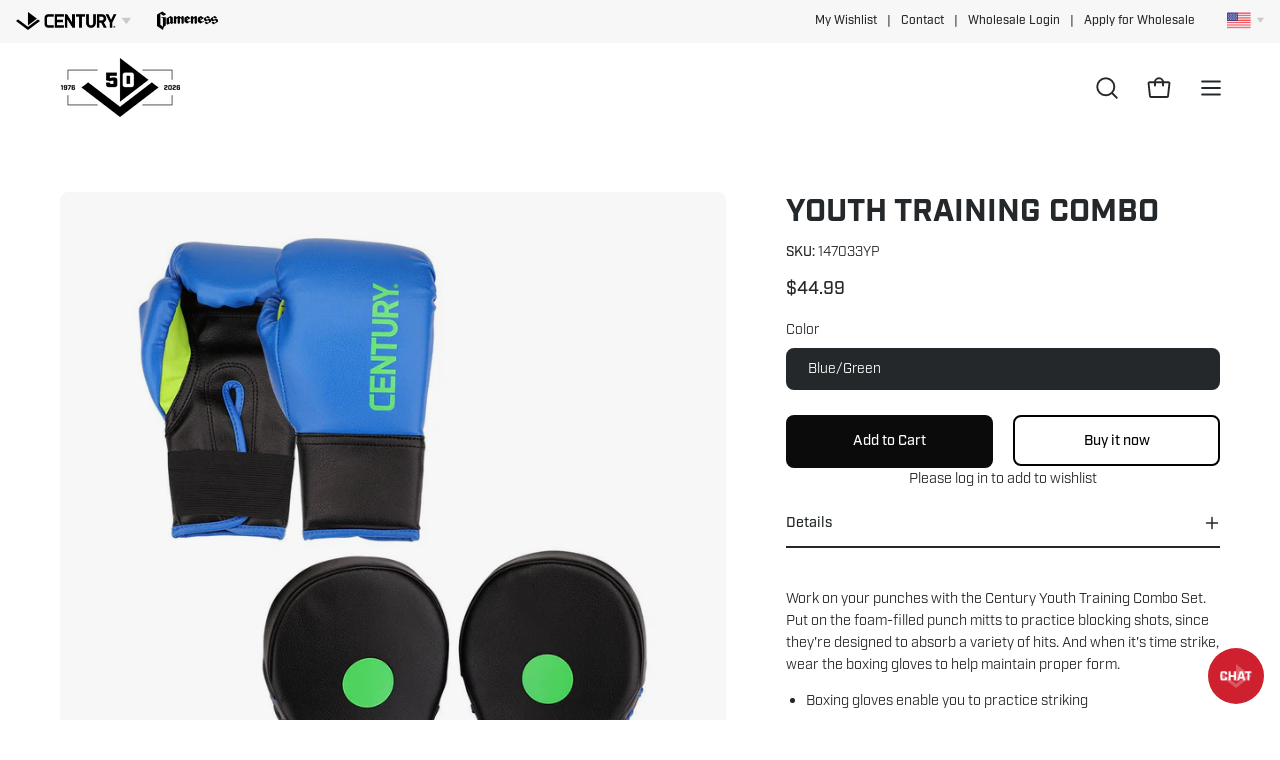

--- FILE ---
content_type: text/html; charset=utf-8
request_url: https://centurymartialarts.com/collections/glove-style/products/youth-training-combo
body_size: 44849
content:
<!doctype html>
<html class="no-js no-touch" lang="en">
  <!-- 26.7543, -104.3383 | 1119.1968 -->
  <!-- 21.7265, -99.6763 | 0302.1961 -->
<head>  
  <meta charset="utf-8">
  <meta http-equiv='X-UA-Compatible' content='IE=edge'>
  <meta name="viewport" content="width=device-width, height=device-height, initial-scale=1.0, minimum-scale=1.0">
  <script type="text/javascript" src="//script.crazyegg.com/pages/scripts/0108/5002.js" async="async" ></script>
  <link rel="canonical" href="https://centurymartialarts.com/products/youth-training-combo" />
  <link rel="preconnect" href="https://cdn.shopify.com" crossorigin>
  <link rel="preconnect" href="https://fonts.shopify.com" crossorigin>
  <link rel="preconnect" href="https://monorail-edge.shopifysvc.com" crossorigin>

    <script src="https://cmp.osano.com/6olXVSNnDQKo1fj1/60ec3670-cf0a-4b5e-ac69-7a6a2c2d6fe0/osano.js"></script>
    <style> 
      .osano-cm-widget{display: none;} 
  </style> 
  
  <!-- Google Tag Manager -->
<script>(function(w,d,s,l,i){w[l]=w[l]||[];w[l].push({'gtm.start':
new Date().getTime(),event:'gtm.js'});var f=d.getElementsByTagName(s)[0],
j=d.createElement(s),dl=l!='dataLayer'?'&l='+l:'';j.async=true;j.src=
'https://www.googletagmanager.com/gtm.js?id='+i+dl;f.parentNode.insertBefore(j,f);
})(window,document,'script','dataLayer','GTM-59X6G7');</script>
<!-- End Google Tag Manager -->
  
  <!-- CMAS FONT KIT START -->
  <link rel="stylesheet" href="https://use.typekit.net/ngo3ymo.css">
  <!-- CMAS FONT KIT END -->

  <link href="//centurymartialarts.com/cdn/shop/t/99/assets/theme.css?v=74069369759306696601765916593" as="style" rel="preload">
  <link href="//centurymartialarts.com/cdn/shop/t/99/assets/vendor.js?v=74877493214922022811765916593" as="script" rel="preload">
  <link href="//centurymartialarts.com/cdn/shop/t/99/assets/theme.js?v=119257455782855270441765916593" as="script" rel="preload">
  

  <link rel="preload" as="image" href="//centurymartialarts.com/cdn/shop/t/99/assets/loading.svg?v=91665432863842511931765916593"><link rel="preload" as="image" href="//centurymartialarts.com/cdn/shop/files/pyramid-loading-icon_adb87ffa-187c-46fe-96bf-28a506375ef0_150x150.png?v=1674240281" data-preload="150x150"><style data-shopify>:root { --loader-image-size: 150px; }html:not(.is-loading) .loading-overlay { opacity: 0; visibility: hidden; pointer-events: none; }
    .loading-overlay { position: fixed; top: 0; left: 0; z-index: 99999; width: 100vw; height: 100vh; display: flex; align-items: center; justify-content: center; background: var(--bg); transition: opacity 0.3s ease-out, visibility 0s linear 0.3s; }
    .loading-overlay .loader__image--fallback { width: 320px; height: 100%; background: var(--loader-image) no-repeat center center/contain; }
    .loader__image__holder { position: absolute; top: 0; left: 0; width: 100%; height: 100%; font-size: 0; display: flex; align-items: center; justify-content: center; animation: pulse-loading 2s infinite ease-in-out; }
    .loader__image { max-width: 150px; height: auto; object-fit: contain; }</style><script>
    const loadingAppearance = "once";
    const loaded = sessionStorage.getItem('loaded');

    if (loadingAppearance === 'once') {
      if (loaded === null) {
        sessionStorage.setItem('loaded', true);
        document.documentElement.classList.add('is-loading');
      }
    } else {
      document.documentElement.classList.add('is-loading');
    }
  </script><link rel="shortcut icon" href="//centurymartialarts.com/cdn/shop/files/cmas-favicon_32x32.jpg?v=1651091035" type="image/png" />
  <title>Youth Training Combo | Gloves &amp; Wraps From Century Martial Arts</title><meta name="description" content="The Youth Training Combo from Century is part of our line of gloves and hand wraps.Find high-quality boxing gloves, sparring gloves, MMA gloves,and handwraps for optimal coverage and performance during training.Perfect for all levels, our gear ensures comfort and durability."><link rel="preload" as="font" href="//centurymartialarts.com/cdn/fonts/chivo/chivo_n4.059fadbbf52d9f02350103459eb216e4b24c4661.woff2" type="font/woff2" crossorigin><link rel="preload" as="font" href="//centurymartialarts.com/cdn/fonts/poppins/poppins_n5.ad5b4b72b59a00358afc706450c864c3c8323842.woff2" type="font/woff2" crossorigin>

<meta property="og:site_name" content="Century Martial Arts">
<meta property="og:url" content="https://centurymartialarts.com/products/youth-training-combo">
<meta property="og:title" content="Youth Training Combo | Gloves &amp; Wraps From Century Martial Arts">
<meta property="og:type" content="product">
<meta property="og:description" content="The Youth Training Combo from Century is part of our line of gloves and hand wraps.Find high-quality boxing gloves, sparring gloves, MMA gloves,and handwraps for optimal coverage and performance during training.Perfect for all levels, our gear ensures comfort and durability."><meta property="og:image" content="http://centurymartialarts.com/cdn/shop/files/youth-training-combo-419806.jpg?v=1719290709">
  <meta property="og:image:secure_url" content="https://centurymartialarts.com/cdn/shop/files/youth-training-combo-419806.jpg?v=1719290709">
  <meta property="og:image:width" content="1200">
  <meta property="og:image:height" content="1200"><meta property="og:price:amount" content="44.99">
  <meta property="og:price:currency" content="USD"><meta name="twitter:site" content="@centuryma"><meta name="twitter:card" content="summary_large_image">
<meta name="twitter:title" content="Youth Training Combo | Gloves &amp; Wraps From Century Martial Arts">
<meta name="twitter:description" content="The Youth Training Combo from Century is part of our line of gloves and hand wraps.Find high-quality boxing gloves, sparring gloves, MMA gloves,and handwraps for optimal coverage and performance during training.Perfect for all levels, our gear ensures comfort and durability."><style data-shopify>@font-face {
  font-family: Poppins;
  font-weight: 500;
  font-style: normal;
  font-display: swap;
  src: url("//centurymartialarts.com/cdn/fonts/poppins/poppins_n5.ad5b4b72b59a00358afc706450c864c3c8323842.woff2") format("woff2"),
       url("//centurymartialarts.com/cdn/fonts/poppins/poppins_n5.33757fdf985af2d24b32fcd84c9a09224d4b2c39.woff") format("woff");
}

@font-face {
  font-family: Chivo;
  font-weight: 400;
  font-style: normal;
  font-display: swap;
  src: url("//centurymartialarts.com/cdn/fonts/chivo/chivo_n4.059fadbbf52d9f02350103459eb216e4b24c4661.woff2") format("woff2"),
       url("//centurymartialarts.com/cdn/fonts/chivo/chivo_n4.f2f8fca8b7ff9f510fa7f09ffe5448b3504bccf5.woff") format("woff");
}




  @font-face {
  font-family: Poppins;
  font-weight: 600;
  font-style: normal;
  font-display: swap;
  src: url("//centurymartialarts.com/cdn/fonts/poppins/poppins_n6.aa29d4918bc243723d56b59572e18228ed0786f6.woff2") format("woff2"),
       url("//centurymartialarts.com/cdn/fonts/poppins/poppins_n6.5f815d845fe073750885d5b7e619ee00e8111208.woff") format("woff");
}




  @font-face {
  font-family: Poppins;
  font-weight: 100;
  font-style: normal;
  font-display: swap;
  src: url("//centurymartialarts.com/cdn/fonts/poppins/poppins_n1.91f1f2f2f3840810961af59e3a012dcc97d8ef59.woff2") format("woff2"),
       url("//centurymartialarts.com/cdn/fonts/poppins/poppins_n1.58d050ae3fe39914ce84b159a8c37ae874d01bfc.woff") format("woff");
}




  @font-face {
  font-family: Poppins;
  font-weight: 700;
  font-style: normal;
  font-display: swap;
  src: url("//centurymartialarts.com/cdn/fonts/poppins/poppins_n7.56758dcf284489feb014a026f3727f2f20a54626.woff2") format("woff2"),
       url("//centurymartialarts.com/cdn/fonts/poppins/poppins_n7.f34f55d9b3d3205d2cd6f64955ff4b36f0cfd8da.woff") format("woff");
}




  @font-face {
  font-family: Chivo;
  font-weight: 100;
  font-style: normal;
  font-display: swap;
  src: url("//centurymartialarts.com/cdn/fonts/chivo/chivo_n1.4b2351ded2a8436c3479fd3f4338a07ee8e215ed.woff2") format("woff2"),
       url("//centurymartialarts.com/cdn/fonts/chivo/chivo_n1.0f0cd8bbf54d5ed9f15989b3831604e4c6891afd.woff") format("woff");
}




  @font-face {
  font-family: Chivo;
  font-weight: 500;
  font-style: normal;
  font-display: swap;
  src: url("//centurymartialarts.com/cdn/fonts/chivo/chivo_n5.c125a8c4bc0d09495fd5b46de945af4518af33bf.woff2") format("woff2"),
       url("//centurymartialarts.com/cdn/fonts/chivo/chivo_n5.267686de1c9b5937c512531b839eb191c57b8b51.woff") format("woff");
}




  @font-face {
  font-family: Chivo;
  font-weight: 400;
  font-style: italic;
  font-display: swap;
  src: url("//centurymartialarts.com/cdn/fonts/chivo/chivo_i4.95e9c0ba514943a715970b2897b31bdfdc9132b8.woff2") format("woff2"),
       url("//centurymartialarts.com/cdn/fonts/chivo/chivo_i4.31da6515f3970f86ac14321ace1609bd161f315f.woff") format("woff");
}




  @font-face {
  font-family: Chivo;
  font-weight: 700;
  font-style: italic;
  font-display: swap;
  src: url("//centurymartialarts.com/cdn/fonts/chivo/chivo_i7.0e5a75162c3ca7258edd3d59adf64e0fd118a226.woff2") format("woff2"),
       url("//centurymartialarts.com/cdn/fonts/chivo/chivo_i7.f9fd944b04861b64efaebd9de502668b4b566567.woff") format("woff");
}




:root {--COLOR-PRIMARY-OPPOSITE: #ffffff;
  --COLOR-PRIMARY-OPPOSITE-ALPHA-20: rgba(255, 255, 255, 0.2);
  --COLOR-PRIMARY-LIGHTEN-DARKEN-ALPHA-20: rgba(37, 37, 37, 0.2);
  --COLOR-PRIMARY-LIGHTEN-DARKEN-ALPHA-30: rgba(37, 37, 37, 0.3);

  --PRIMARY-BUTTONS-COLOR-BG: #0B0B0B;
  --PRIMARY-BUTTONS-COLOR-TEXT: #ffffff;
  --PRIMARY-BUTTONS-COLOR-BORDER: #0B0B0B;

  --PRIMARY-BUTTONS-COLOR-LIGHTEN-DARKEN: #252525;

  --PRIMARY-BUTTONS-COLOR-ALPHA-05: rgba(11, 11, 11, 0.05);
  --PRIMARY-BUTTONS-COLOR-ALPHA-10: rgba(11, 11, 11, 0.1);
  --PRIMARY-BUTTONS-COLOR-ALPHA-50: rgba(11, 11, 11, 0.5);--COLOR-SECONDARY-OPPOSITE: #000000;
  --COLOR-SECONDARY-OPPOSITE-ALPHA-20: rgba(0, 0, 0, 0.2);
  --COLOR-SECONDARY-LIGHTEN-DARKEN-ALPHA-20: rgba(230, 230, 230, 0.2);
  --COLOR-SECONDARY-LIGHTEN-DARKEN-ALPHA-30: rgba(230, 230, 230, 0.3);

  --SECONDARY-BUTTONS-COLOR-BG: #ffffff;
  --SECONDARY-BUTTONS-COLOR-TEXT: #000000;
  --SECONDARY-BUTTONS-COLOR-BORDER: #ffffff;

  --SECONDARY-BUTTONS-COLOR-ALPHA-05: rgba(255, 255, 255, 0.05);
  --SECONDARY-BUTTONS-COLOR-ALPHA-10: rgba(255, 255, 255, 0.1);
  --SECONDARY-BUTTONS-COLOR-ALPHA-50: rgba(255, 255, 255, 0.5);--OUTLINE-BUTTONS-PRIMARY-BG: transparent;
  --OUTLINE-BUTTONS-PRIMARY-TEXT: #0B0B0B;
  --OUTLINE-BUTTONS-PRIMARY-BORDER: #0B0B0B;
  --OUTLINE-BUTTONS-PRIMARY-BG-HOVER: rgba(37, 37, 37, 0.2);

  --OUTLINE-BUTTONS-SECONDARY-BG: transparent;
  --OUTLINE-BUTTONS-SECONDARY-TEXT: #ffffff;
  --OUTLINE-BUTTONS-SECONDARY-BORDER: #ffffff;
  --OUTLINE-BUTTONS-SECONDARY-BG-HOVER: rgba(230, 230, 230, 0.2);

  --OUTLINE-BUTTONS-WHITE-BG: transparent;
  --OUTLINE-BUTTONS-WHITE-TEXT: #ffffff;
  --OUTLINE-BUTTONS-WHITE-BORDER: #ffffff;

  --OUTLINE-BUTTONS-BLACK-BG: transparent;
  --OUTLINE-BUTTONS-BLACK-TEXT: #000000;
  --OUTLINE-BUTTONS-BLACK-BORDER: #000000;--OUTLINE-SOLID-BUTTONS-PRIMARY-BG: #0B0B0B;
  --OUTLINE-SOLID-BUTTONS-PRIMARY-TEXT: #ffffff;
  --OUTLINE-SOLID-BUTTONS-PRIMARY-BORDER: #ffffff;
  --OUTLINE-SOLID-BUTTONS-PRIMARY-BG-HOVER: rgba(255, 255, 255, 0.2);

  --OUTLINE-SOLID-BUTTONS-SECONDARY-BG: #ffffff;
  --OUTLINE-SOLID-BUTTONS-SECONDARY-TEXT: #000000;
  --OUTLINE-SOLID-BUTTONS-SECONDARY-BORDER: #000000;
  --OUTLINE-SOLID-BUTTONS-SECONDARY-BG-HOVER: rgba(0, 0, 0, 0.2);

  --OUTLINE-SOLID-BUTTONS-WHITE-BG: #ffffff;
  --OUTLINE-SOLID-BUTTONS-WHITE-TEXT: #000000;
  --OUTLINE-SOLID-BUTTONS-WHITE-BORDER: #000000;

  --OUTLINE-SOLID-BUTTONS-BLACK-BG: #000000;
  --OUTLINE-SOLID-BUTTONS-BLACK-TEXT: #ffffff;
  --OUTLINE-SOLID-BUTTONS-BLACK-BORDER: #ffffff;--COLOR-HEADING: #24282a;
  --COLOR-TEXT: #24282a;
  --COLOR-TEXT-DARKEN: #000000;
  --COLOR-TEXT-LIGHTEN: #535c61;
  --COLOR-TEXT-ALPHA-5: rgba(36, 40, 42, 0.05);
  --COLOR-TEXT-ALPHA-8: rgba(36, 40, 42, 0.08);
  --COLOR-TEXT-ALPHA-10: rgba(36, 40, 42, 0.1);
  --COLOR-TEXT-ALPHA-15: rgba(36, 40, 42, 0.15);
  --COLOR-TEXT-ALPHA-20: rgba(36, 40, 42, 0.2);
  --COLOR-TEXT-ALPHA-25: rgba(36, 40, 42, 0.25);
  --COLOR-TEXT-ALPHA-50: rgba(36, 40, 42, 0.5);
  --COLOR-TEXT-ALPHA-60: rgba(36, 40, 42, 0.6);
  --COLOR-TEXT-ALPHA-85: rgba(36, 40, 42, 0.85);

  --COLOR-BG: #ffffff;
  --COLOR-BG-ALPHA-25: rgba(255, 255, 255, 0.25);
  --COLOR-BG-ALPHA-35: rgba(255, 255, 255, 0.35);
  --COLOR-BG-ALPHA-60: rgba(255, 255, 255, 0.6);
  --COLOR-BG-ALPHA-65: rgba(255, 255, 255, 0.65);
  --COLOR-BG-ALPHA-85: rgba(255, 255, 255, 0.85);
  --COLOR-BG-OVERLAY: rgba(255, 255, 255, 0.75);
  --COLOR-BG-DARKEN: #e6e6e6;
  --COLOR-BG-LIGHTEN-DARKEN: #e6e6e6;
  --COLOR-BG-LIGHTEN-DARKEN-2: #cdcdcd;
  --COLOR-BG-LIGHTEN-DARKEN-3: #b3b3b3;
  --COLOR-BG-LIGHTEN-DARKEN-4: #9a9a9a;
  --COLOR-BG-LIGHTEN-DARKEN-CONTRAST: #b3b3b3;
  --COLOR-BG-LIGHTEN-DARKEN-CONTRAST-2: #999999;
  --COLOR-BG-LIGHTEN-DARKEN-CONTRAST-3: #808080;
  --COLOR-BG-LIGHTEN-DARKEN-CONTRAST-4: #666666;

  --COLOR-BG-SECONDARY: #f7f7f7;
  --COLOR-BG-SECONDARY-LIGHTEN-DARKEN: #dedede;
  --COLOR-BG-SECONDARY-LIGHTEN-DARKEN-50: rgba(222, 222, 222, 0.5);
  --COLOR-BG-SECONDARY-LIGHTEN-DARKEN-CONTRAST: #777777;

  --COLOR-INPUT-BG: #ffffff;

  --COLOR-ACCENT: #cf202f;
  --COLOR-ACCENT-TEXT: #fff;

  --COLOR-BORDER: #d3d3d3;
  --COLOR-BORDER-ALPHA-15: rgba(211, 211, 211, 0.15);
  --COLOR-BORDER-ALPHA-30: rgba(211, 211, 211, 0.3);
  --COLOR-BORDER-ALPHA-50: rgba(211, 211, 211, 0.5);
  --COLOR-BORDER-ALPHA-65: rgba(211, 211, 211, 0.65);
  --COLOR-BORDER-LIGHTEN-DARKEN: #868686;
  --COLOR-BORDER-HAIRLINE: #f7f7f7;

  --COLOR-SALE-BG: #cf202f;
  --COLOR-SALE-TEXT: #ffffff;
  --COLOR-CUSTOM-BG: #000000;
  --COLOR-CUSTOM-TEXT: #ffffff;
  --COLOR-SOLD-BG: #acacac;
  --COLOR-SOLD-TEXT: #ffffff;
  --COLOR-SAVING-BG: #cf202f;
  --COLOR-SAVING-TEXT: #ffffff;

  --COLOR-WHITE-BLACK: fff;
  --COLOR-BLACK-WHITE: #000;--COLOR-DISABLED-GREY: rgba(36, 40, 42, 0.05);
  --COLOR-DISABLED-GREY-DARKEN: rgba(36, 40, 42, 0.45);
  --COLOR-ERROR: #D02E2E;
  --COLOR-ERROR-BG: #f3cbcb;
  --COLOR-SUCCESS: #56AD6A;
  --COLOR-SUCCESS-BG: #ECFEF0;
  --COLOR-WARN: #ECBD5E;
  --COLOR-TRANSPARENT: rgba(255, 255, 255, 0);

  --COLOR-WHITE: #ffffff;
  --COLOR-WHITE-DARKEN: #f2f2f2;
  --COLOR-WHITE-ALPHA-10: rgba(255, 255, 255, 0.1);
  --COLOR-WHITE-ALPHA-20: rgba(255, 255, 255, 0.2);
  --COLOR-WHITE-ALPHA-25: rgba(255, 255, 255, 0.25);
  --COLOR-WHITE-ALPHA-50: rgba(255, 255, 255, 0.5);
  --COLOR-WHITE-ALPHA-60: rgba(255, 255, 255, 0.6);
  --COLOR-BLACK: #000000;
  --COLOR-BLACK-LIGHTEN: #1a1a1a;
  --COLOR-BLACK-ALPHA-10: rgba(0, 0, 0, 0.1);
  --COLOR-BLACK-ALPHA-20: rgba(0, 0, 0, 0.2);
  --COLOR-BLACK-ALPHA-25: rgba(0, 0, 0, 0.25);
  --COLOR-BLACK-ALPHA-50: rgba(0, 0, 0, 0.5);
  --COLOR-BLACK-ALPHA-60: rgba(0, 0, 0, 0.6);--FONT-STACK-BODY: 'INDUSTRY', sans-serif;
  --FONT-STYLE-BODY: normal;
  --FONT-STYLE-BODY-ITALIC: italic;
  --FONT-ADJUST-BODY: 1.0;

  --FONT-WEIGHT-BODY: 400;
  --FONT-WEIGHT-BODY-LIGHT: 100;
  --FONT-WEIGHT-BODY-MEDIUM: 700;
  --FONT-WEIGHT-BODY-BOLD: 500;

  --FONT-STACK-HEADING: 'INDUSTRY', sans-serif;
  --FONT-STYLE-HEADING: normal;
  --FONT-STYLE-HEADING-ITALIC: italic;
  --FONT-ADJUST-HEADING: 1.0;

  --FONT-WEIGHT-HEADING: 500;
  --FONT-WEIGHT-HEADING-LIGHT: 100;
  --FONT-WEIGHT-HEADING-MEDIUM: 700;
  --FONT-WEIGHT-HEADING-BOLD: 600;

  --FONT-STACK-NAV: 'INDUSTRY', sans-serif;
  --FONT-STYLE-NAV: normal;
  --FONT-STYLE-NAV-ITALIC: italic;
  --FONT-ADJUST-NAV: 0.9;
  --FONT-ADJUST-NAV-TOP-LEVEL: 0.9;

  --FONT-WEIGHT-NAV: 400;
  --FONT-WEIGHT-NAV-LIGHT: 100;
  --FONT-WEIGHT-NAV-MEDIUM: 700;
  --FONT-WEIGHT-NAV-BOLD: 500;

  --FONT-ADJUST-PRODUCT-GRID: 1.1;

  --FONT-STACK-BUTTON: 'INDUSTRY', sans-serif;
  --FONT-STYLE-BUTTON: normal;
  --FONT-STYLE-BUTTON-ITALIC: italic;
  --FONT-ADJUST-BUTTON: 0.9;

  --FONT-WEIGHT-BUTTON: 500;
  --FONT-WEIGHT-BUTTON-MEDIUM: 700;
  --FONT-WEIGHT-BUTTON-BOLD: 600;

  --FONT-STACK-SUBHEADING: 'INDUSTRY', Menlo, Consolas, Monaco, Liberation Mono, Lucida Console, monospace, Apple Color Emoji, Segoe UI Emoji, Segoe UI Symbol;
  --FONT-STYLE-SUBHEADING: normal;
  --FONT-ADJUST-SUBHEADING: 1.0;

  --FONT-WEIGHT-SUBHEADING: 400;
  --FONT-WEIGHT-SUBHEADING-BOLD: 600;

  --LETTER-SPACING-NAV: 0.0em;
  --LETTER-SPACING-SUBHEADING: 0.0em;
  --LETTER-SPACING-BUTTON: 0.0em;

  --BUTTON-TEXT-CAPS: none;
  --SUBHEADING-TEXT-CAPS: none;--FONT-SIZE-INPUT: 1.0rem;--RADIUS: 8px;
  --RADIUS-SMALL: 8px;
  --RADIUS-TINY: 8px;
  --RADIUS-BADGE: 3px;
  --RADIUS-CHECKBOX: 4px;
  --RADIUS-TEXTAREA: 8px;--PRODUCT-MEDIA-PADDING-TOP: 130.0%;--BORDER-WIDTH: 2px;--STROKE-WIDTH: 18px;--SITE-WIDTH: 1440px;
  --SITE-WIDTH-NARROW: 840px;--COLOR-UPSELLS-BG: #F1EFE8;
  --COLOR-UPSELLS-TEXT: #0B0B0B;
  --COLOR-UPSELLS-TEXT-LIGHTEN: #3e3e3e;
  --COLOR-UPSELLS-DISABLED-GREY-DARKEN: rgba(11, 11, 11, 0.45);
  --UPSELLS-HEIGHT: 130px;
  --UPSELLS-IMAGE-WIDTH: 30%;--ICON-ARROW-RIGHT: url( "//centurymartialarts.com/cdn/shop/t/99/assets/icon-chevron-right-bold.svg?v=56684163991099016191765916593" );--loading-svg: url( "//centurymartialarts.com/cdn/shop/t/99/assets/loading.svg?v=91665432863842511931765916593" );
  --icon-check: url( "//centurymartialarts.com/cdn/shop/t/99/assets/icon-check.svg?v=175316081881880408121765916593" );
  --icon-check-swatch: url( "//centurymartialarts.com/cdn/shop/t/99/assets/icon-check-swatch.svg?v=131897745589030387781765916593" );
  --icon-zoom-in: url( "//centurymartialarts.com/cdn/shop/t/99/assets/icon-zoom-in.svg?v=157433013461716915331765916593" );
  --icon-zoom-out: url( "//centurymartialarts.com/cdn/shop/t/99/assets/icon-zoom-out.svg?v=164909107869959372931765916593" );--collection-sticky-bar-height: 0px;
  --collection-image-padding-top: 60%;

  --drawer-width: 400px;
  --drawer-transition: transform 0.4s cubic-bezier(0.46, 0.01, 0.32, 1);--gutter: 60px;
  --gutter-mobile: 20px;
  --grid-gutter: 20px;
  --grid-gutter-mobile: 35px;--inner: 20px;
  --inner-tablet: 18px;
  --inner-mobile: 16px;--grid: repeat(3, minmax(0, 1fr));
  --grid-tablet: repeat(3, minmax(0, 1fr));
  --grid-mobile: repeat(2, minmax(0, 1fr));
  --megamenu-grid: repeat(4, minmax(0, 1fr));
  --grid-row: 1 / span 3;--scrollbar-width: 0px;--overlay: #000;
  --overlay-opacity: 1;--swatch-width: 38px;
  --swatch-height: 20px;
  --swatch-size: 32px;
  --swatch-size-mobile: 30px;

  
  --move-offset: 20px;

  
  --autoplay-speed: 2200ms;

  

    --filter-bg: 1.0;--product-filter-bg: .97;
  }</style><link href="//centurymartialarts.com/cdn/shop/t/99/assets/theme.css?v=74069369759306696601765916593" rel="stylesheet" type="text/css" media="all" /><link href="//centurymartialarts.com/cdn/shop/t/99/assets/brand-bar.css?v=150246849699003557631765916593" rel="stylesheet" type="text/css" media="all" />

  <script type="text/javascript">
    if (window.MSInputMethodContext && document.documentMode) {
      var scripts = document.getElementsByTagName('script')[0];
      var polyfill = document.createElement("script");
      polyfill.defer = true;
      polyfill.src = "//centurymartialarts.com/cdn/shop/t/99/assets/ie11.js?v=164037955086922138091765916593";

      scripts.parentNode.insertBefore(polyfill, scripts);

      document.documentElement.classList.add('ie11');
    } else {
      document.documentElement.className = document.documentElement.className.replace('no-js', 'js');
    }

    let root = '/';
    if (root[root.length - 1] !== '/') {
      root = `${root}/`;
    }

    window.theme = {
      routes: {
        root: root,
        cart_url: "\/cart",
        cart_add_url: "\/cart\/add",
        cart_change_url: "\/cart\/change",
        shop_url: "https:\/\/centurymartialarts.com",
        searchUrl: '/search',
        predictiveSearchUrl: '/search/suggest',
        product_recommendations_url: "\/recommendations\/products"
      },
      assets: {
        photoswipe: '//centurymartialarts.com/cdn/shop/t/99/assets/photoswipe.js?v=162613001030112971491765916593',
        smoothscroll: '//centurymartialarts.com/cdn/shop/t/99/assets/smoothscroll.js?v=37906625415260927261765916593',
        no_image: "//centurymartialarts.com/cdn/shop/files/pyramid-loading-icon_adb87ffa-187c-46fe-96bf-28a506375ef0_1024x.png?v=1674240281",
        swatches: '//centurymartialarts.com/cdn/shop/t/99/assets/swatches.json?v=108341084980828767351765916593',
        base: "//centurymartialarts.com/cdn/shop/t/99/assets/"
      },
      strings: {
        add_to_cart: "Add to Cart",
        cart_acceptance_error: "You must accept our terms and conditions.",
        cart_empty: "Your cart is currently empty.",
        cart_price: "Price",
        cart_quantity: "Quantity",
        cart_items_one: "{{ count }} item",
        cart_items_many: "{{ count }} items",
        cart_title: "Cart",
        cart_total: "Total",
        continue_shopping: "Continue Shopping",
        free: "Free",
        limit_error: "Sorry, looks like we don\u0026#39;t have enough of this product.",
        preorder: "Pre-Order",
        remove: "Remove",
        sale_badge_text: "Sale",
        saving_badge: "Save {{ discount }}",
        saving_up_to_badge: "Save up to {{ discount }}",
        sold_out: "Sold Out",
        subscription: "Subscription",
        unavailable: "Unavailable",
        unit_price_label: "Unit price",
        unit_price_separator: "per",
        zero_qty_error: "Quantity must be greater than 0.",
        delete_confirm: "Are you sure you wish to delete this address?",
        newsletter_product_availability: "Notify Me When It’s Available"
      },
      icons: {
        plus: '<svg aria-hidden="true" focusable="false" role="presentation" class="icon icon-toggle-plus" viewBox="0 0 192 192"><path d="M30 96h132M96 30v132" stroke="currentColor" stroke-linecap="round" stroke-linejoin="round"/></svg>',
        minus: '<svg aria-hidden="true" focusable="false" role="presentation" class="icon icon-toggle-minus" viewBox="0 0 192 192"><path d="M30 96h132" stroke="currentColor" stroke-linecap="round" stroke-linejoin="round"/></svg>',
        close: '<svg aria-hidden="true" focusable="false" role="presentation" class="icon icon-close" viewBox="0 0 192 192"><path d="M150 42 42 150M150 150 42 42" stroke="currentColor" stroke-linecap="round" stroke-linejoin="round"/></svg>'
      },
      settings: {
        animations: true,
        cartType: "drawer",
        enableAcceptTerms: false,
        enableInfinityScroll: true,
        enablePaymentButton: true,
        gridImageSize: "cover",
        gridImageAspectRatio: 1.3,
        mobileMenuBehaviour: "trigger",
        productGridHover: "image",
        savingBadgeType: "percentage",
        showSaleBadge: true,
        showSoldBadge: true,
        showSavingBadge: false,
        quickBuy: "quick_buy",
        suggestArticles: false,
        suggestCollections: false,
        suggestProducts: true,
        suggestPages: false,
        suggestionsResultsLimit: 10,
        currency_code_enable: false,
        hideInventoryCount: true,
        enableColorSwatchesCollection: false,
      },
      sizes: {
        mobile: 480,
        small: 768,
        large: 1024,
        widescreen: 1440
      },
      moneyFormat: "${{amount}}",
      moneyWithCurrencyFormat: "${{amount}} USD",
      subtotal: 0,
      info: {
        name: 'Palo Alto'
      },
      version: '5.4.1'
    };
    window.PaloAlto = window.PaloAlto || {};
    window.slate = window.slate || {};
    window.isHeaderTransparent = false;
    window.stickyHeaderHeight = 60;
    window.lastWindowWidth = window.innerWidth || document.documentElement.clientWidth;
  </script><script src="//centurymartialarts.com/cdn/shop/t/99/assets/vendor.js?v=74877493214922022811765916593" defer="defer"></script>
  <script src="//centurymartialarts.com/cdn/shop/t/99/assets/theme.dev.js?v=90868624476793789071765916593" defer="defer"></script><script>window.performance && window.performance.mark && window.performance.mark('shopify.content_for_header.start');</script><meta name="google-site-verification" content="BF9hwv1rfILIyVA4v2Hzn6qU6bdnd2u_GVIstMIudx8">
<meta name="facebook-domain-verification" content="3uz2k5uf2obwd4i62p3z7jmx4v47pr">
<meta id="shopify-digital-wallet" name="shopify-digital-wallet" content="/55208411293/digital_wallets/dialog">
<link rel="alternate" type="application/json+oembed" href="https://centurymartialarts.com/products/youth-training-combo.oembed">
<script async="async" src="/checkouts/internal/preloads.js?locale=en-US"></script>
<script id="shopify-features" type="application/json">{"accessToken":"b3e707902195ff72a5fe9f00793bd39a","betas":["rich-media-storefront-analytics"],"domain":"centurymartialarts.com","predictiveSearch":true,"shopId":55208411293,"locale":"en"}</script>
<script>var Shopify = Shopify || {};
Shopify.shop = "centuryweb.myshopify.com";
Shopify.locale = "en";
Shopify.currency = {"active":"USD","rate":"1.0"};
Shopify.country = "US";
Shopify.theme = {"name":"CMAS RE [2025] - Anniversary Update 2026","id":152111480989,"schema_name":"Palo Alto","schema_version":"5.4.1","theme_store_id":null,"role":"main"};
Shopify.theme.handle = "null";
Shopify.theme.style = {"id":null,"handle":null};
Shopify.cdnHost = "centurymartialarts.com/cdn";
Shopify.routes = Shopify.routes || {};
Shopify.routes.root = "/";</script>
<script type="module">!function(o){(o.Shopify=o.Shopify||{}).modules=!0}(window);</script>
<script>!function(o){function n(){var o=[];function n(){o.push(Array.prototype.slice.apply(arguments))}return n.q=o,n}var t=o.Shopify=o.Shopify||{};t.loadFeatures=n(),t.autoloadFeatures=n()}(window);</script>
<script id="shop-js-analytics" type="application/json">{"pageType":"product"}</script>
<script defer="defer" async type="module" src="//centurymartialarts.com/cdn/shopifycloud/shop-js/modules/v2/client.init-shop-cart-sync_BT-GjEfc.en.esm.js"></script>
<script defer="defer" async type="module" src="//centurymartialarts.com/cdn/shopifycloud/shop-js/modules/v2/chunk.common_D58fp_Oc.esm.js"></script>
<script defer="defer" async type="module" src="//centurymartialarts.com/cdn/shopifycloud/shop-js/modules/v2/chunk.modal_xMitdFEc.esm.js"></script>
<script type="module">
  await import("//centurymartialarts.com/cdn/shopifycloud/shop-js/modules/v2/client.init-shop-cart-sync_BT-GjEfc.en.esm.js");
await import("//centurymartialarts.com/cdn/shopifycloud/shop-js/modules/v2/chunk.common_D58fp_Oc.esm.js");
await import("//centurymartialarts.com/cdn/shopifycloud/shop-js/modules/v2/chunk.modal_xMitdFEc.esm.js");

  window.Shopify.SignInWithShop?.initShopCartSync?.({"fedCMEnabled":true,"windoidEnabled":true});

</script>
<script>(function() {
  var isLoaded = false;
  function asyncLoad() {
    if (isLoaded) return;
    isLoaded = true;
    var urls = ["\/\/cdn.shopify.com\/proxy\/5d9144a646a83e73b3403b6ab77ff0008d95b6c6eb7c43d052efe1905406ec9b\/bingshoppingtool-t2app-prod.trafficmanager.net\/uet\/tracking_script?shop=centuryweb.myshopify.com\u0026sp-cache-control=cHVibGljLCBtYXgtYWdlPTkwMA","https:\/\/id-shop.govx.com\/app\/centuryweb.myshopify.com\/govx.js?shop=centuryweb.myshopify.com","\/\/cdn.shopify.com\/proxy\/c87287877df3320bff74566be0c9d6ed1ee19603a6afdd7d364cc0160cd09f8f\/bingshoppingtool-t2app-prod.trafficmanager.net\/api\/ShopifyMT\/v1\/uet\/tracking_script?shop=centuryweb.myshopify.com\u0026sp-cache-control=cHVibGljLCBtYXgtYWdlPTkwMA","https:\/\/shopify-widget.route.com\/shopify.widget.js?shop=centuryweb.myshopify.com","https:\/\/api-na1.hubapi.com\/scriptloader\/v1\/2264894.js?shop=centuryweb.myshopify.com","https:\/\/dr4qe3ddw9y32.cloudfront.net\/awin-shopify-integration-code.js?aid=55523\u0026v=shopifyApp_5.2.3\u0026ts=1759952684307\u0026shop=centuryweb.myshopify.com"];
    for (var i = 0; i < urls.length; i++) {
      var s = document.createElement('script');
      s.type = 'text/javascript';
      s.async = true;
      s.src = urls[i];
      var x = document.getElementsByTagName('script')[0];
      x.parentNode.insertBefore(s, x);
    }
  };
  if(window.attachEvent) {
    window.attachEvent('onload', asyncLoad);
  } else {
    window.addEventListener('load', asyncLoad, false);
  }
})();</script>
<script id="__st">var __st={"a":55208411293,"offset":-21600,"reqid":"60c87649-02a9-40ed-b449-750ceba26384-1769064335","pageurl":"centurymartialarts.com\/collections\/glove-style\/products\/youth-training-combo","u":"3f7031b35c95","p":"product","rtyp":"product","rid":8348795306141};</script>
<script>window.ShopifyPaypalV4VisibilityTracking = true;</script>
<script id="captcha-bootstrap">!function(){'use strict';const t='contact',e='account',n='new_comment',o=[[t,t],['blogs',n],['comments',n],[t,'customer']],c=[[e,'customer_login'],[e,'guest_login'],[e,'recover_customer_password'],[e,'create_customer']],r=t=>t.map((([t,e])=>`form[action*='/${t}']:not([data-nocaptcha='true']) input[name='form_type'][value='${e}']`)).join(','),a=t=>()=>t?[...document.querySelectorAll(t)].map((t=>t.form)):[];function s(){const t=[...o],e=r(t);return a(e)}const i='password',u='form_key',d=['recaptcha-v3-token','g-recaptcha-response','h-captcha-response',i],f=()=>{try{return window.sessionStorage}catch{return}},m='__shopify_v',_=t=>t.elements[u];function p(t,e,n=!1){try{const o=window.sessionStorage,c=JSON.parse(o.getItem(e)),{data:r}=function(t){const{data:e,action:n}=t;return t[m]||n?{data:e,action:n}:{data:t,action:n}}(c);for(const[e,n]of Object.entries(r))t.elements[e]&&(t.elements[e].value=n);n&&o.removeItem(e)}catch(o){console.error('form repopulation failed',{error:o})}}const l='form_type',E='cptcha';function T(t){t.dataset[E]=!0}const w=window,h=w.document,L='Shopify',v='ce_forms',y='captcha';let A=!1;((t,e)=>{const n=(g='f06e6c50-85a8-45c8-87d0-21a2b65856fe',I='https://cdn.shopify.com/shopifycloud/storefront-forms-hcaptcha/ce_storefront_forms_captcha_hcaptcha.v1.5.2.iife.js',D={infoText:'Protected by hCaptcha',privacyText:'Privacy',termsText:'Terms'},(t,e,n)=>{const o=w[L][v],c=o.bindForm;if(c)return c(t,g,e,D).then(n);var r;o.q.push([[t,g,e,D],n]),r=I,A||(h.body.append(Object.assign(h.createElement('script'),{id:'captcha-provider',async:!0,src:r})),A=!0)});var g,I,D;w[L]=w[L]||{},w[L][v]=w[L][v]||{},w[L][v].q=[],w[L][y]=w[L][y]||{},w[L][y].protect=function(t,e){n(t,void 0,e),T(t)},Object.freeze(w[L][y]),function(t,e,n,w,h,L){const[v,y,A,g]=function(t,e,n){const i=e?o:[],u=t?c:[],d=[...i,...u],f=r(d),m=r(i),_=r(d.filter((([t,e])=>n.includes(e))));return[a(f),a(m),a(_),s()]}(w,h,L),I=t=>{const e=t.target;return e instanceof HTMLFormElement?e:e&&e.form},D=t=>v().includes(t);t.addEventListener('submit',(t=>{const e=I(t);if(!e)return;const n=D(e)&&!e.dataset.hcaptchaBound&&!e.dataset.recaptchaBound,o=_(e),c=g().includes(e)&&(!o||!o.value);(n||c)&&t.preventDefault(),c&&!n&&(function(t){try{if(!f())return;!function(t){const e=f();if(!e)return;const n=_(t);if(!n)return;const o=n.value;o&&e.removeItem(o)}(t);const e=Array.from(Array(32),(()=>Math.random().toString(36)[2])).join('');!function(t,e){_(t)||t.append(Object.assign(document.createElement('input'),{type:'hidden',name:u})),t.elements[u].value=e}(t,e),function(t,e){const n=f();if(!n)return;const o=[...t.querySelectorAll(`input[type='${i}']`)].map((({name:t})=>t)),c=[...d,...o],r={};for(const[a,s]of new FormData(t).entries())c.includes(a)||(r[a]=s);n.setItem(e,JSON.stringify({[m]:1,action:t.action,data:r}))}(t,e)}catch(e){console.error('failed to persist form',e)}}(e),e.submit())}));const S=(t,e)=>{t&&!t.dataset[E]&&(n(t,e.some((e=>e===t))),T(t))};for(const o of['focusin','change'])t.addEventListener(o,(t=>{const e=I(t);D(e)&&S(e,y())}));const B=e.get('form_key'),M=e.get(l),P=B&&M;t.addEventListener('DOMContentLoaded',(()=>{const t=y();if(P)for(const e of t)e.elements[l].value===M&&p(e,B);[...new Set([...A(),...v().filter((t=>'true'===t.dataset.shopifyCaptcha))])].forEach((e=>S(e,t)))}))}(h,new URLSearchParams(w.location.search),n,t,e,['guest_login'])})(!0,!0)}();</script>
<script integrity="sha256-4kQ18oKyAcykRKYeNunJcIwy7WH5gtpwJnB7kiuLZ1E=" data-source-attribution="shopify.loadfeatures" defer="defer" src="//centurymartialarts.com/cdn/shopifycloud/storefront/assets/storefront/load_feature-a0a9edcb.js" crossorigin="anonymous"></script>
<script data-source-attribution="shopify.dynamic_checkout.dynamic.init">var Shopify=Shopify||{};Shopify.PaymentButton=Shopify.PaymentButton||{isStorefrontPortableWallets:!0,init:function(){window.Shopify.PaymentButton.init=function(){};var t=document.createElement("script");t.src="https://centurymartialarts.com/cdn/shopifycloud/portable-wallets/latest/portable-wallets.en.js",t.type="module",document.head.appendChild(t)}};
</script>
<script data-source-attribution="shopify.dynamic_checkout.buyer_consent">
  function portableWalletsHideBuyerConsent(e){var t=document.getElementById("shopify-buyer-consent"),n=document.getElementById("shopify-subscription-policy-button");t&&n&&(t.classList.add("hidden"),t.setAttribute("aria-hidden","true"),n.removeEventListener("click",e))}function portableWalletsShowBuyerConsent(e){var t=document.getElementById("shopify-buyer-consent"),n=document.getElementById("shopify-subscription-policy-button");t&&n&&(t.classList.remove("hidden"),t.removeAttribute("aria-hidden"),n.addEventListener("click",e))}window.Shopify?.PaymentButton&&(window.Shopify.PaymentButton.hideBuyerConsent=portableWalletsHideBuyerConsent,window.Shopify.PaymentButton.showBuyerConsent=portableWalletsShowBuyerConsent);
</script>
<script>
  function portableWalletsCleanup(e){e&&e.src&&console.error("Failed to load portable wallets script "+e.src);var t=document.querySelectorAll("shopify-accelerated-checkout .shopify-payment-button__skeleton, shopify-accelerated-checkout-cart .wallet-cart-button__skeleton"),e=document.getElementById("shopify-buyer-consent");for(let e=0;e<t.length;e++)t[e].remove();e&&e.remove()}function portableWalletsNotLoadedAsModule(e){e instanceof ErrorEvent&&"string"==typeof e.message&&e.message.includes("import.meta")&&"string"==typeof e.filename&&e.filename.includes("portable-wallets")&&(window.removeEventListener("error",portableWalletsNotLoadedAsModule),window.Shopify.PaymentButton.failedToLoad=e,"loading"===document.readyState?document.addEventListener("DOMContentLoaded",window.Shopify.PaymentButton.init):window.Shopify.PaymentButton.init())}window.addEventListener("error",portableWalletsNotLoadedAsModule);
</script>

<script type="module" src="https://centurymartialarts.com/cdn/shopifycloud/portable-wallets/latest/portable-wallets.en.js" onError="portableWalletsCleanup(this)" crossorigin="anonymous"></script>
<script nomodule>
  document.addEventListener("DOMContentLoaded", portableWalletsCleanup);
</script>

<link id="shopify-accelerated-checkout-styles" rel="stylesheet" media="screen" href="https://centurymartialarts.com/cdn/shopifycloud/portable-wallets/latest/accelerated-checkout-backwards-compat.css" crossorigin="anonymous">
<style id="shopify-accelerated-checkout-cart">
        #shopify-buyer-consent {
  margin-top: 1em;
  display: inline-block;
  width: 100%;
}

#shopify-buyer-consent.hidden {
  display: none;
}

#shopify-subscription-policy-button {
  background: none;
  border: none;
  padding: 0;
  text-decoration: underline;
  font-size: inherit;
  cursor: pointer;
}

#shopify-subscription-policy-button::before {
  box-shadow: none;
}

      </style>

<script>window.performance && window.performance.mark && window.performance.mark('shopify.content_for_header.end');</script><!-- BEGIN app block: shopify://apps/geoip-country-redirect/blocks/speeedup_link/a3fa1a12-9aad-4707-ab56-45ccf9191aa7 --><!-- BEGIN app snippet: flags-style --><style id='sgcr-flags-css'>.sgcr-flag {display: inline-block;background-size: contain;background-position: 50%;background-repeat: no-repeat;margin: 0;padding: 0;}.sgcr-flag-af { background-image: url("https://cdn.shopify.com/extensions/01999528-f499-72e0-8480-893097d05005/extension_uid_update.v.0.0.1/assets/af.svg")}.sgcr-flag-ak { background-image: url("https://cdn.shopify.com/extensions/01999528-f499-72e0-8480-893097d05005/extension_uid_update.v.0.0.1/assets/ak.svg")}.sgcr-flag-am { background-image: url("https://cdn.shopify.com/extensions/01999528-f499-72e0-8480-893097d05005/extension_uid_update.v.0.0.1/assets/am.svg")}.sgcr-flag-ar { background-image: url("https://cdn.shopify.com/extensions/01999528-f499-72e0-8480-893097d05005/extension_uid_update.v.0.0.1/assets/ar.svg")}.sgcr-flag-as { background-image: url("https://cdn.shopify.com/extensions/01999528-f499-72e0-8480-893097d05005/extension_uid_update.v.0.0.1/assets/as.svg")}.sgcr-flag-az { background-image: url("https://cdn.shopify.com/extensions/01999528-f499-72e0-8480-893097d05005/extension_uid_update.v.0.0.1/assets/az.svg")}.sgcr-flag-be { background-image: url("https://cdn.shopify.com/extensions/01999528-f499-72e0-8480-893097d05005/extension_uid_update.v.0.0.1/assets/be.svg")}.sgcr-flag-bg { background-image: url("https://cdn.shopify.com/extensions/01999528-f499-72e0-8480-893097d05005/extension_uid_update.v.0.0.1/assets/bg.svg")}.sgcr-flag-bm { background-image: url("https://cdn.shopify.com/extensions/01999528-f499-72e0-8480-893097d05005/extension_uid_update.v.0.0.1/assets/bm.svg")}.sgcr-flag-bn { background-image: url("https://cdn.shopify.com/extensions/01999528-f499-72e0-8480-893097d05005/extension_uid_update.v.0.0.1/assets/bn.svg")}.sgcr-flag-bo { background-image: url("https://cdn.shopify.com/extensions/01999528-f499-72e0-8480-893097d05005/extension_uid_update.v.0.0.1/assets/bo.svg")}.sgcr-flag-br { background-image: url("https://cdn.shopify.com/extensions/01999528-f499-72e0-8480-893097d05005/extension_uid_update.v.0.0.1/assets/br.svg")}.sgcr-flag-bs { background-image: url("https://cdn.shopify.com/extensions/01999528-f499-72e0-8480-893097d05005/extension_uid_update.v.0.0.1/assets/bs.svg")}.sgcr-flag-ca { background-image: url("https://cdn.shopify.com/extensions/01999528-f499-72e0-8480-893097d05005/extension_uid_update.v.0.0.1/assets/ca.svg")}.sgcr-flag-ce { background-image: url("https://cdn.shopify.com/extensions/01999528-f499-72e0-8480-893097d05005/extension_uid_update.v.0.0.1/assets/ce.svg")}.sgcr-flag-ckb { background-image: url("https://cdn.shopify.com/extensions/01999528-f499-72e0-8480-893097d05005/extension_uid_update.v.0.0.1/assets/ckb.svg")}.sgcr-flag-cs { background-image: url("https://cdn.shopify.com/extensions/01999528-f499-72e0-8480-893097d05005/extension_uid_update.v.0.0.1/assets/cs.svg")}.sgcr-flag-cy { background-image: url("https://cdn.shopify.com/extensions/01999528-f499-72e0-8480-893097d05005/extension_uid_update.v.0.0.1/assets/cy.svg")}.sgcr-flag-da { background-image: url("https://cdn.shopify.com/extensions/01999528-f499-72e0-8480-893097d05005/extension_uid_update.v.0.0.1/assets/da.svg")}.sgcr-flag-de { background-image: url("https://cdn.shopify.com/extensions/01999528-f499-72e0-8480-893097d05005/extension_uid_update.v.0.0.1/assets/de.svg")}.sgcr-flag-dz { background-image: url("https://cdn.shopify.com/extensions/01999528-f499-72e0-8480-893097d05005/extension_uid_update.v.0.0.1/assets/dz.svg")}.sgcr-flag-ee { background-image: url("https://cdn.shopify.com/extensions/01999528-f499-72e0-8480-893097d05005/extension_uid_update.v.0.0.1/assets/ee.svg")}.sgcr-flag-el { background-image: url("https://cdn.shopify.com/extensions/01999528-f499-72e0-8480-893097d05005/extension_uid_update.v.0.0.1/assets/el.svg")}.sgcr-flag-en { background-image: url("https://cdn.shopify.com/extensions/01999528-f499-72e0-8480-893097d05005/extension_uid_update.v.0.0.1/assets/en.svg")}.sgcr-flag-eo { background-image: url("https://cdn.shopify.com/extensions/01999528-f499-72e0-8480-893097d05005/extension_uid_update.v.0.0.1/assets/eo.svg")}.sgcr-flag-es { background-image: url("https://cdn.shopify.com/extensions/01999528-f499-72e0-8480-893097d05005/extension_uid_update.v.0.0.1/assets/es.svg")}.sgcr-flag-et { background-image: url("https://cdn.shopify.com/extensions/01999528-f499-72e0-8480-893097d05005/extension_uid_update.v.0.0.1/assets/et.svg")}.sgcr-flag-eu { background-image: url("https://cdn.shopify.com/extensions/01999528-f499-72e0-8480-893097d05005/extension_uid_update.v.0.0.1/assets/eu.svg")}.sgcr-flag-fa { background-image: url("https://cdn.shopify.com/extensions/01999528-f499-72e0-8480-893097d05005/extension_uid_update.v.0.0.1/assets/fa.svg")}.sgcr-flag-ff { background-image: url("https://cdn.shopify.com/extensions/01999528-f499-72e0-8480-893097d05005/extension_uid_update.v.0.0.1/assets/ff.svg")}.sgcr-flag-fi { background-image: url("https://cdn.shopify.com/extensions/01999528-f499-72e0-8480-893097d05005/extension_uid_update.v.0.0.1/assets/fi.svg")}.sgcr-flag-fil { background-image: url("https://cdn.shopify.com/extensions/01999528-f499-72e0-8480-893097d05005/extension_uid_update.v.0.0.1/assets/fil.svg")}.sgcr-flag-fo { background-image: url("https://cdn.shopify.com/extensions/01999528-f499-72e0-8480-893097d05005/extension_uid_update.v.0.0.1/assets/fo.svg")}.sgcr-flag-fr { background-image: url("https://cdn.shopify.com/extensions/01999528-f499-72e0-8480-893097d05005/extension_uid_update.v.0.0.1/assets/fr.svg")}.sgcr-flag-fy { background-image: url("https://cdn.shopify.com/extensions/01999528-f499-72e0-8480-893097d05005/extension_uid_update.v.0.0.1/assets/fy.svg")}.sgcr-flag-ga { background-image: url("https://cdn.shopify.com/extensions/01999528-f499-72e0-8480-893097d05005/extension_uid_update.v.0.0.1/assets/ga.svg")}.sgcr-flag-gd { background-image: url("https://cdn.shopify.com/extensions/01999528-f499-72e0-8480-893097d05005/extension_uid_update.v.0.0.1/assets/gd.svg")}.sgcr-flag-gl { background-image: url("https://cdn.shopify.com/extensions/01999528-f499-72e0-8480-893097d05005/extension_uid_update.v.0.0.1/assets/gl.svg")}.sgcr-flag-gu { background-image: url("https://cdn.shopify.com/extensions/01999528-f499-72e0-8480-893097d05005/extension_uid_update.v.0.0.1/assets/gu.svg")}.sgcr-flag-gv { background-image: url("https://cdn.shopify.com/extensions/01999528-f499-72e0-8480-893097d05005/extension_uid_update.v.0.0.1/assets/gv.svg")}.sgcr-flag-ha { background-image: url("https://cdn.shopify.com/extensions/01999528-f499-72e0-8480-893097d05005/extension_uid_update.v.0.0.1/assets/ha.svg")}.sgcr-flag-he { background-image: url("https://cdn.shopify.com/extensions/01999528-f499-72e0-8480-893097d05005/extension_uid_update.v.0.0.1/assets/he.svg")}.sgcr-flag-hi { background-image: url("https://cdn.shopify.com/extensions/01999528-f499-72e0-8480-893097d05005/extension_uid_update.v.0.0.1/assets/hi.svg")}.sgcr-flag-hr { background-image: url("https://cdn.shopify.com/extensions/01999528-f499-72e0-8480-893097d05005/extension_uid_update.v.0.0.1/assets/hr.svg")}.sgcr-flag-hu { background-image: url("https://cdn.shopify.com/extensions/01999528-f499-72e0-8480-893097d05005/extension_uid_update.v.0.0.1/assets/hu.svg")}.sgcr-flag-hy { background-image: url("https://cdn.shopify.com/extensions/01999528-f499-72e0-8480-893097d05005/extension_uid_update.v.0.0.1/assets/hy.svg")}.sgcr-flag-ia { background-image: url("https://cdn.shopify.com/extensions/01999528-f499-72e0-8480-893097d05005/extension_uid_update.v.0.0.1/assets/ia.svg")}.sgcr-flag-id { background-image: url("https://cdn.shopify.com/extensions/01999528-f499-72e0-8480-893097d05005/extension_uid_update.v.0.0.1/assets/id.svg")}.sgcr-flag-ig { background-image: url("https://cdn.shopify.com/extensions/01999528-f499-72e0-8480-893097d05005/extension_uid_update.v.0.0.1/assets/ig.svg")}.sgcr-flag-ii { background-image: url("https://cdn.shopify.com/extensions/01999528-f499-72e0-8480-893097d05005/extension_uid_update.v.0.0.1/assets/ii.svg")}.sgcr-flag-is { background-image: url("https://cdn.shopify.com/extensions/01999528-f499-72e0-8480-893097d05005/extension_uid_update.v.0.0.1/assets/is.svg")}.sgcr-flag-it { background-image: url("https://cdn.shopify.com/extensions/01999528-f499-72e0-8480-893097d05005/extension_uid_update.v.0.0.1/assets/it.svg")}.sgcr-flag-ja { background-image: url("https://cdn.shopify.com/extensions/01999528-f499-72e0-8480-893097d05005/extension_uid_update.v.0.0.1/assets/ja.svg")}.sgcr-flag-jv { background-image: url("https://cdn.shopify.com/extensions/01999528-f499-72e0-8480-893097d05005/extension_uid_update.v.0.0.1/assets/jv.svg")}.sgcr-flag-ka { background-image: url("https://cdn.shopify.com/extensions/01999528-f499-72e0-8480-893097d05005/extension_uid_update.v.0.0.1/assets/ka.svg")}.sgcr-flag-ki { background-image: url("https://cdn.shopify.com/extensions/01999528-f499-72e0-8480-893097d05005/extension_uid_update.v.0.0.1/assets/ki.svg")}.sgcr-flag-kk { background-image: url("https://cdn.shopify.com/extensions/01999528-f499-72e0-8480-893097d05005/extension_uid_update.v.0.0.1/assets/kk.svg")}.sgcr-flag-kl { background-image: url("https://cdn.shopify.com/extensions/01999528-f499-72e0-8480-893097d05005/extension_uid_update.v.0.0.1/assets/kl.svg")}.sgcr-flag-km { background-image: url("https://cdn.shopify.com/extensions/01999528-f499-72e0-8480-893097d05005/extension_uid_update.v.0.0.1/assets/km.svg")}.sgcr-flag-kn { background-image: url("https://cdn.shopify.com/extensions/01999528-f499-72e0-8480-893097d05005/extension_uid_update.v.0.0.1/assets/kn.svg")}.sgcr-flag-ko { background-image: url("https://cdn.shopify.com/extensions/01999528-f499-72e0-8480-893097d05005/extension_uid_update.v.0.0.1/assets/ko.svg")}.sgcr-flag-ks { background-image: url("https://cdn.shopify.com/extensions/01999528-f499-72e0-8480-893097d05005/extension_uid_update.v.0.0.1/assets/ks.svg")}.sgcr-flag-ku { background-image: url("https://cdn.shopify.com/extensions/01999528-f499-72e0-8480-893097d05005/extension_uid_update.v.0.0.1/assets/ku.svg")}.sgcr-flag-kw { background-image: url("https://cdn.shopify.com/extensions/01999528-f499-72e0-8480-893097d05005/extension_uid_update.v.0.0.1/assets/kw.svg")}.sgcr-flag-ky { background-image: url("https://cdn.shopify.com/extensions/01999528-f499-72e0-8480-893097d05005/extension_uid_update.v.0.0.1/assets/ky.svg")}.sgcr-flag-lb { background-image: url("https://cdn.shopify.com/extensions/01999528-f499-72e0-8480-893097d05005/extension_uid_update.v.0.0.1/assets/lb.svg")}.sgcr-flag-lg { background-image: url("https://cdn.shopify.com/extensions/01999528-f499-72e0-8480-893097d05005/extension_uid_update.v.0.0.1/assets/lg.svg")}.sgcr-flag-ln { background-image: url("https://cdn.shopify.com/extensions/01999528-f499-72e0-8480-893097d05005/extension_uid_update.v.0.0.1/assets/ln.svg")}.sgcr-flag-lo { background-image: url("https://cdn.shopify.com/extensions/01999528-f499-72e0-8480-893097d05005/extension_uid_update.v.0.0.1/assets/lo.svg")}.sgcr-flag-lt { background-image: url("https://cdn.shopify.com/extensions/01999528-f499-72e0-8480-893097d05005/extension_uid_update.v.0.0.1/assets/lt.svg")}.sgcr-flag-lu { background-image: url("https://cdn.shopify.com/extensions/01999528-f499-72e0-8480-893097d05005/extension_uid_update.v.0.0.1/assets/lu.svg")}.sgcr-flag-lv { background-image: url("https://cdn.shopify.com/extensions/01999528-f499-72e0-8480-893097d05005/extension_uid_update.v.0.0.1/assets/lv.svg")}.sgcr-flag-mg { background-image: url("https://cdn.shopify.com/extensions/01999528-f499-72e0-8480-893097d05005/extension_uid_update.v.0.0.1/assets/mg.svg")}.sgcr-flag-mi { background-image: url("https://cdn.shopify.com/extensions/01999528-f499-72e0-8480-893097d05005/extension_uid_update.v.0.0.1/assets/mi.svg")}.sgcr-flag-mk { background-image: url("https://cdn.shopify.com/extensions/01999528-f499-72e0-8480-893097d05005/extension_uid_update.v.0.0.1/assets/mk.svg")}.sgcr-flag-ml { background-image: url("https://cdn.shopify.com/extensions/01999528-f499-72e0-8480-893097d05005/extension_uid_update.v.0.0.1/assets/ml.svg")}.sgcr-flag-mn { background-image: url("https://cdn.shopify.com/extensions/01999528-f499-72e0-8480-893097d05005/extension_uid_update.v.0.0.1/assets/mn.svg")}.sgcr-flag-mr { background-image: url("https://cdn.shopify.com/extensions/01999528-f499-72e0-8480-893097d05005/extension_uid_update.v.0.0.1/assets/mr.svg")}.sgcr-flag-ms { background-image: url("https://cdn.shopify.com/extensions/01999528-f499-72e0-8480-893097d05005/extension_uid_update.v.0.0.1/assets/ms.svg")}.sgcr-flag-mt { background-image: url("https://cdn.shopify.com/extensions/01999528-f499-72e0-8480-893097d05005/extension_uid_update.v.0.0.1/assets/mt.svg")}.sgcr-flag-my { background-image: url("https://cdn.shopify.com/extensions/01999528-f499-72e0-8480-893097d05005/extension_uid_update.v.0.0.1/assets/my.svg")}.sgcr-flag-nb { background-image: url("https://cdn.shopify.com/extensions/01999528-f499-72e0-8480-893097d05005/extension_uid_update.v.0.0.1/assets/nb.svg")}.sgcr-flag-nd { background-image: url("https://cdn.shopify.com/extensions/01999528-f499-72e0-8480-893097d05005/extension_uid_update.v.0.0.1/assets/nd.svg")}.sgcr-flag-ne { background-image: url("https://cdn.shopify.com/extensions/01999528-f499-72e0-8480-893097d05005/extension_uid_update.v.0.0.1/assets/ne.svg")}.sgcr-flag-nl { background-image: url("https://cdn.shopify.com/extensions/01999528-f499-72e0-8480-893097d05005/extension_uid_update.v.0.0.1/assets/nl.svg")}.sgcr-flag-nn { background-image: url("https://cdn.shopify.com/extensions/01999528-f499-72e0-8480-893097d05005/extension_uid_update.v.0.0.1/assets/nn.svg")}.sgcr-flag-no { background-image: url("https://cdn.shopify.com/extensions/01999528-f499-72e0-8480-893097d05005/extension_uid_update.v.0.0.1/assets/no.svg")}.sgcr-flag-om { background-image: url("https://cdn.shopify.com/extensions/01999528-f499-72e0-8480-893097d05005/extension_uid_update.v.0.0.1/assets/om.svg")}.sgcr-flag-or { background-image: url("https://cdn.shopify.com/extensions/01999528-f499-72e0-8480-893097d05005/extension_uid_update.v.0.0.1/assets/or.svg")}.sgcr-flag-os { background-image: url("https://cdn.shopify.com/extensions/01999528-f499-72e0-8480-893097d05005/extension_uid_update.v.0.0.1/assets/os.svg")}.sgcr-flag-pa { background-image: url("https://cdn.shopify.com/extensions/01999528-f499-72e0-8480-893097d05005/extension_uid_update.v.0.0.1/assets/pa.svg")}.sgcr-flag-pl { background-image: url("https://cdn.shopify.com/extensions/01999528-f499-72e0-8480-893097d05005/extension_uid_update.v.0.0.1/assets/pl.svg")}.sgcr-flag-ps { background-image: url("https://cdn.shopify.com/extensions/01999528-f499-72e0-8480-893097d05005/extension_uid_update.v.0.0.1/assets/ps.svg")}.sgcr-flag-pt-br { background-image: url("https://cdn.shopify.com/extensions/01999528-f499-72e0-8480-893097d05005/extension_uid_update.v.0.0.1/assets/pt-br.svg")}.sgcr-flag-pt-pt { background-image: url("https://cdn.shopify.com/extensions/01999528-f499-72e0-8480-893097d05005/extension_uid_update.v.0.0.1/assets/pt-pt.svg")}.sgcr-flag-qu { background-image: url("https://cdn.shopify.com/extensions/01999528-f499-72e0-8480-893097d05005/extension_uid_update.v.0.0.1/assets/qu.svg")}.sgcr-flag-rm { background-image: url("https://cdn.shopify.com/extensions/01999528-f499-72e0-8480-893097d05005/extension_uid_update.v.0.0.1/assets/rm.svg")}.sgcr-flag-rn { background-image: url("https://cdn.shopify.com/extensions/01999528-f499-72e0-8480-893097d05005/extension_uid_update.v.0.0.1/assets/rn.svg")}.sgcr-flag-ro { background-image: url("https://cdn.shopify.com/extensions/01999528-f499-72e0-8480-893097d05005/extension_uid_update.v.0.0.1/assets/ro.svg")}.sgcr-flag-ru { background-image: url("https://cdn.shopify.com/extensions/01999528-f499-72e0-8480-893097d05005/extension_uid_update.v.0.0.1/assets/ru.svg")}.sgcr-flag-rw { background-image: url("https://cdn.shopify.com/extensions/01999528-f499-72e0-8480-893097d05005/extension_uid_update.v.0.0.1/assets/rw.svg")}.sgcr-flag-sa { background-image: url("https://cdn.shopify.com/extensions/01999528-f499-72e0-8480-893097d05005/extension_uid_update.v.0.0.1/assets/sa.svg")}.sgcr-flag-sc { background-image: url("https://cdn.shopify.com/extensions/01999528-f499-72e0-8480-893097d05005/extension_uid_update.v.0.0.1/assets/sc.svg")}.sgcr-flag-sd { background-image: url("https://cdn.shopify.com/extensions/01999528-f499-72e0-8480-893097d05005/extension_uid_update.v.0.0.1/assets/sd.svg")}.sgcr-flag-se { background-image: url("https://cdn.shopify.com/extensions/01999528-f499-72e0-8480-893097d05005/extension_uid_update.v.0.0.1/assets/se.svg")}.sgcr-flag-sg { background-image: url("https://cdn.shopify.com/extensions/01999528-f499-72e0-8480-893097d05005/extension_uid_update.v.0.0.1/assets/sg.svg")}.sgcr-flag-si { background-image: url("https://cdn.shopify.com/extensions/01999528-f499-72e0-8480-893097d05005/extension_uid_update.v.0.0.1/assets/si.svg")}.sgcr-flag-sk { background-image: url("https://cdn.shopify.com/extensions/01999528-f499-72e0-8480-893097d05005/extension_uid_update.v.0.0.1/assets/sk.svg")}.sgcr-flag-sl { background-image: url("https://cdn.shopify.com/extensions/01999528-f499-72e0-8480-893097d05005/extension_uid_update.v.0.0.1/assets/sl.svg")}.sgcr-flag-sn { background-image: url("https://cdn.shopify.com/extensions/01999528-f499-72e0-8480-893097d05005/extension_uid_update.v.0.0.1/assets/sn.svg")}.sgcr-flag-so { background-image: url("https://cdn.shopify.com/extensions/01999528-f499-72e0-8480-893097d05005/extension_uid_update.v.0.0.1/assets/so.svg")}.sgcr-flag-sq { background-image: url("https://cdn.shopify.com/extensions/01999528-f499-72e0-8480-893097d05005/extension_uid_update.v.0.0.1/assets/sq.svg")}.sgcr-flag-sr { background-image: url("https://cdn.shopify.com/extensions/01999528-f499-72e0-8480-893097d05005/extension_uid_update.v.0.0.1/assets/sr.svg")}.sgcr-flag-su { background-image: url("https://cdn.shopify.com/extensions/01999528-f499-72e0-8480-893097d05005/extension_uid_update.v.0.0.1/assets/su.svg")}.sgcr-flag-sv { background-image: url("https://cdn.shopify.com/extensions/01999528-f499-72e0-8480-893097d05005/extension_uid_update.v.0.0.1/assets/sv.svg")}.sgcr-flag-sw { background-image: url("https://cdn.shopify.com/extensions/01999528-f499-72e0-8480-893097d05005/extension_uid_update.v.0.0.1/assets/sw.svg")}.sgcr-flag-ta { background-image: url("https://cdn.shopify.com/extensions/01999528-f499-72e0-8480-893097d05005/extension_uid_update.v.0.0.1/assets/ta.svg")}.sgcr-flag-te { background-image: url("https://cdn.shopify.com/extensions/01999528-f499-72e0-8480-893097d05005/extension_uid_update.v.0.0.1/assets/te.svg")}.sgcr-flag-tg { background-image: url("https://cdn.shopify.com/extensions/01999528-f499-72e0-8480-893097d05005/extension_uid_update.v.0.0.1/assets/tg.svg")}.sgcr-flag-th { background-image: url("https://cdn.shopify.com/extensions/01999528-f499-72e0-8480-893097d05005/extension_uid_update.v.0.0.1/assets/th.svg")}.sgcr-flag-ti { background-image: url("https://cdn.shopify.com/extensions/01999528-f499-72e0-8480-893097d05005/extension_uid_update.v.0.0.1/assets/ti.svg")}.sgcr-flag-tk { background-image: url("https://cdn.shopify.com/extensions/01999528-f499-72e0-8480-893097d05005/extension_uid_update.v.0.0.1/assets/tk.svg")}.sgcr-flag-to { background-image: url("https://cdn.shopify.com/extensions/01999528-f499-72e0-8480-893097d05005/extension_uid_update.v.0.0.1/assets/to.svg")}.sgcr-flag-tr { background-image: url("https://cdn.shopify.com/extensions/01999528-f499-72e0-8480-893097d05005/extension_uid_update.v.0.0.1/assets/tr.svg")}.sgcr-flag-tt { background-image: url("https://cdn.shopify.com/extensions/01999528-f499-72e0-8480-893097d05005/extension_uid_update.v.0.0.1/assets/tt.svg")}.sgcr-flag-ug { background-image: url("https://cdn.shopify.com/extensions/01999528-f499-72e0-8480-893097d05005/extension_uid_update.v.0.0.1/assets/ug.svg")}.sgcr-flag-uk { background-image: url("https://cdn.shopify.com/extensions/01999528-f499-72e0-8480-893097d05005/extension_uid_update.v.0.0.1/assets/uk.svg")}.sgcr-flag-ur { background-image: url("https://cdn.shopify.com/extensions/01999528-f499-72e0-8480-893097d05005/extension_uid_update.v.0.0.1/assets/ur.svg")}.sgcr-flag-uz { background-image: url("https://cdn.shopify.com/extensions/01999528-f499-72e0-8480-893097d05005/extension_uid_update.v.0.0.1/assets/uz.svg")}.sgcr-flag-vi { background-image: url("https://cdn.shopify.com/extensions/01999528-f499-72e0-8480-893097d05005/extension_uid_update.v.0.0.1/assets/vi.svg")}.sgcr-flag-wo { background-image: url("https://cdn.shopify.com/extensions/01999528-f499-72e0-8480-893097d05005/extension_uid_update.v.0.0.1/assets/wo.svg")}.sgcr-flag-xh { background-image: url("https://cdn.shopify.com/extensions/01999528-f499-72e0-8480-893097d05005/extension_uid_update.v.0.0.1/assets/xh.svg")}.sgcr-flag-yi { background-image: url("https://cdn.shopify.com/extensions/01999528-f499-72e0-8480-893097d05005/extension_uid_update.v.0.0.1/assets/yi.svg")}.sgcr-flag-yo { background-image: url("https://cdn.shopify.com/extensions/01999528-f499-72e0-8480-893097d05005/extension_uid_update.v.0.0.1/assets/yo.svg")}.sgcr-flag-zh-cn { background-image: url("https://cdn.shopify.com/extensions/01999528-f499-72e0-8480-893097d05005/extension_uid_update.v.0.0.1/assets/zh-cn.svg")}.sgcr-flag-zh-tw { background-image: url("https://cdn.shopify.com/extensions/01999528-f499-72e0-8480-893097d05005/extension_uid_update.v.0.0.1/assets/zh-tw.svg")}.sgcr-flag-zu { background-image: url("https://cdn.shopify.com/extensions/01999528-f499-72e0-8480-893097d05005/extension_uid_update.v.0.0.1/assets/zu.svg")}.sgcr-flag-aed { background-image: url("https://cdn.shopify.com/extensions/01999528-f499-72e0-8480-893097d05005/extension_uid_update.v.0.0.1/assets/aed.svg")}.sgcr-flag-afn { background-image: url("https://cdn.shopify.com/extensions/01999528-f499-72e0-8480-893097d05005/extension_uid_update.v.0.0.1/assets/afn.svg")}.sgcr-flag-all { background-image: url("https://cdn.shopify.com/extensions/01999528-f499-72e0-8480-893097d05005/extension_uid_update.v.0.0.1/assets/all.svg")}.sgcr-flag-amd { background-image: url("https://cdn.shopify.com/extensions/01999528-f499-72e0-8480-893097d05005/extension_uid_update.v.0.0.1/assets/amd.svg")}.sgcr-flag-ang { background-image: url("https://cdn.shopify.com/extensions/01999528-f499-72e0-8480-893097d05005/extension_uid_update.v.0.0.1/assets/ang.svg")}.sgcr-flag-aoa { background-image: url("https://cdn.shopify.com/extensions/01999528-f499-72e0-8480-893097d05005/extension_uid_update.v.0.0.1/assets/aoa.svg")}.sgcr-flag-ars { background-image: url("https://cdn.shopify.com/extensions/01999528-f499-72e0-8480-893097d05005/extension_uid_update.v.0.0.1/assets/ars.svg")}.sgcr-flag-aud { background-image: url("https://cdn.shopify.com/extensions/01999528-f499-72e0-8480-893097d05005/extension_uid_update.v.0.0.1/assets/aud.svg")}.sgcr-flag-awg { background-image: url("https://cdn.shopify.com/extensions/01999528-f499-72e0-8480-893097d05005/extension_uid_update.v.0.0.1/assets/awg.svg")}.sgcr-flag-azn { background-image: url("https://cdn.shopify.com/extensions/01999528-f499-72e0-8480-893097d05005/extension_uid_update.v.0.0.1/assets/azn.svg")}.sgcr-flag-bam { background-image: url("https://cdn.shopify.com/extensions/01999528-f499-72e0-8480-893097d05005/extension_uid_update.v.0.0.1/assets/bam.svg")}.sgcr-flag-bbd { background-image: url("https://cdn.shopify.com/extensions/01999528-f499-72e0-8480-893097d05005/extension_uid_update.v.0.0.1/assets/bbd.svg")}.sgcr-flag-bdt { background-image: url("https://cdn.shopify.com/extensions/01999528-f499-72e0-8480-893097d05005/extension_uid_update.v.0.0.1/assets/bdt.svg")}.sgcr-flag-bgn { background-image: url("https://cdn.shopify.com/extensions/01999528-f499-72e0-8480-893097d05005/extension_uid_update.v.0.0.1/assets/bgn.svg")}.sgcr-flag-bhd { background-image: url("https://cdn.shopify.com/extensions/01999528-f499-72e0-8480-893097d05005/extension_uid_update.v.0.0.1/assets/bhd.svg")}.sgcr-flag-bif { background-image: url("https://cdn.shopify.com/extensions/01999528-f499-72e0-8480-893097d05005/extension_uid_update.v.0.0.1/assets/bif.svg")}.sgcr-flag-bnd { background-image: url("https://cdn.shopify.com/extensions/01999528-f499-72e0-8480-893097d05005/extension_uid_update.v.0.0.1/assets/bnd.svg")}.sgcr-flag-bob { background-image: url("https://cdn.shopify.com/extensions/01999528-f499-72e0-8480-893097d05005/extension_uid_update.v.0.0.1/assets/bob.svg")}.sgcr-flag-brl { background-image: url("https://cdn.shopify.com/extensions/01999528-f499-72e0-8480-893097d05005/extension_uid_update.v.0.0.1/assets/brl.svg")}.sgcr-flag-bsd { background-image: url("https://cdn.shopify.com/extensions/01999528-f499-72e0-8480-893097d05005/extension_uid_update.v.0.0.1/assets/bsd.svg")}.sgcr-flag-btn { background-image: url("https://cdn.shopify.com/extensions/01999528-f499-72e0-8480-893097d05005/extension_uid_update.v.0.0.1/assets/btn.svg")}.sgcr-flag-bwp { background-image: url("https://cdn.shopify.com/extensions/01999528-f499-72e0-8480-893097d05005/extension_uid_update.v.0.0.1/assets/bwp.svg")}.sgcr-flag-byn { background-image: url("https://cdn.shopify.com/extensions/01999528-f499-72e0-8480-893097d05005/extension_uid_update.v.0.0.1/assets/byn.svg")}.sgcr-flag-bzd { background-image: url("https://cdn.shopify.com/extensions/01999528-f499-72e0-8480-893097d05005/extension_uid_update.v.0.0.1/assets/bzd.svg")}.sgcr-flag-cad { background-image: url("https://cdn.shopify.com/extensions/01999528-f499-72e0-8480-893097d05005/extension_uid_update.v.0.0.1/assets/cad.svg")}.sgcr-flag-cdf { background-image: url("https://cdn.shopify.com/extensions/01999528-f499-72e0-8480-893097d05005/extension_uid_update.v.0.0.1/assets/cdf.svg")}.sgcr-flag-chf { background-image: url("https://cdn.shopify.com/extensions/01999528-f499-72e0-8480-893097d05005/extension_uid_update.v.0.0.1/assets/chf.svg")}.sgcr-flag-clp { background-image: url("https://cdn.shopify.com/extensions/01999528-f499-72e0-8480-893097d05005/extension_uid_update.v.0.0.1/assets/clp.svg")}.sgcr-flag-cny { background-image: url("https://cdn.shopify.com/extensions/01999528-f499-72e0-8480-893097d05005/extension_uid_update.v.0.0.1/assets/cny.svg")}.sgcr-flag-cop { background-image: url("https://cdn.shopify.com/extensions/01999528-f499-72e0-8480-893097d05005/extension_uid_update.v.0.0.1/assets/cop.svg")}.sgcr-flag-crc { background-image: url("https://cdn.shopify.com/extensions/01999528-f499-72e0-8480-893097d05005/extension_uid_update.v.0.0.1/assets/crc.svg")}.sgcr-flag-cve { background-image: url("https://cdn.shopify.com/extensions/01999528-f499-72e0-8480-893097d05005/extension_uid_update.v.0.0.1/assets/cve.svg")}.sgcr-flag-czk { background-image: url("https://cdn.shopify.com/extensions/01999528-f499-72e0-8480-893097d05005/extension_uid_update.v.0.0.1/assets/czk.svg")}.sgcr-flag-djf { background-image: url("https://cdn.shopify.com/extensions/01999528-f499-72e0-8480-893097d05005/extension_uid_update.v.0.0.1/assets/djf.svg")}.sgcr-flag-dkk { background-image: url("https://cdn.shopify.com/extensions/01999528-f499-72e0-8480-893097d05005/extension_uid_update.v.0.0.1/assets/dkk.svg")}.sgcr-flag-dop { background-image: url("https://cdn.shopify.com/extensions/01999528-f499-72e0-8480-893097d05005/extension_uid_update.v.0.0.1/assets/dop.svg")}.sgcr-flag-dzd { background-image: url("https://cdn.shopify.com/extensions/01999528-f499-72e0-8480-893097d05005/extension_uid_update.v.0.0.1/assets/dzd.svg")}.sgcr-flag-egp { background-image: url("https://cdn.shopify.com/extensions/01999528-f499-72e0-8480-893097d05005/extension_uid_update.v.0.0.1/assets/egp.svg")}.sgcr-flag-ern { background-image: url("https://cdn.shopify.com/extensions/01999528-f499-72e0-8480-893097d05005/extension_uid_update.v.0.0.1/assets/ern.svg")}.sgcr-flag-etb { background-image: url("https://cdn.shopify.com/extensions/01999528-f499-72e0-8480-893097d05005/extension_uid_update.v.0.0.1/assets/etb.svg")}.sgcr-flag-eur { background-image: url("https://cdn.shopify.com/extensions/01999528-f499-72e0-8480-893097d05005/extension_uid_update.v.0.0.1/assets/eur.svg")}.sgcr-flag-fjd { background-image: url("https://cdn.shopify.com/extensions/01999528-f499-72e0-8480-893097d05005/extension_uid_update.v.0.0.1/assets/fjd.svg")}.sgcr-flag-fkp { background-image: url("https://cdn.shopify.com/extensions/01999528-f499-72e0-8480-893097d05005/extension_uid_update.v.0.0.1/assets/fkp.svg")}.sgcr-flag-gbp { background-image: url("https://cdn.shopify.com/extensions/01999528-f499-72e0-8480-893097d05005/extension_uid_update.v.0.0.1/assets/gbp.svg")}.sgcr-flag-gel { background-image: url("https://cdn.shopify.com/extensions/01999528-f499-72e0-8480-893097d05005/extension_uid_update.v.0.0.1/assets/gel.svg")}.sgcr-flag-ghs { background-image: url("https://cdn.shopify.com/extensions/01999528-f499-72e0-8480-893097d05005/extension_uid_update.v.0.0.1/assets/ghs.svg")}.sgcr-flag-gmd { background-image: url("https://cdn.shopify.com/extensions/01999528-f499-72e0-8480-893097d05005/extension_uid_update.v.0.0.1/assets/gmd.svg")}.sgcr-flag-gnf { background-image: url("https://cdn.shopify.com/extensions/01999528-f499-72e0-8480-893097d05005/extension_uid_update.v.0.0.1/assets/gnf.svg")}.sgcr-flag-gtq { background-image: url("https://cdn.shopify.com/extensions/01999528-f499-72e0-8480-893097d05005/extension_uid_update.v.0.0.1/assets/gtq.svg")}.sgcr-flag-gyd { background-image: url("https://cdn.shopify.com/extensions/01999528-f499-72e0-8480-893097d05005/extension_uid_update.v.0.0.1/assets/gyd.svg")}.sgcr-flag-hkd { background-image: url("https://cdn.shopify.com/extensions/01999528-f499-72e0-8480-893097d05005/extension_uid_update.v.0.0.1/assets/hkd.svg")}.sgcr-flag-hnl { background-image: url("https://cdn.shopify.com/extensions/01999528-f499-72e0-8480-893097d05005/extension_uid_update.v.0.0.1/assets/hnl.svg")}.sgcr-flag-hrk { background-image: url("https://cdn.shopify.com/extensions/01999528-f499-72e0-8480-893097d05005/extension_uid_update.v.0.0.1/assets/hrk.svg")}.sgcr-flag-htg { background-image: url("https://cdn.shopify.com/extensions/01999528-f499-72e0-8480-893097d05005/extension_uid_update.v.0.0.1/assets/htg.svg")}.sgcr-flag-huf { background-image: url("https://cdn.shopify.com/extensions/01999528-f499-72e0-8480-893097d05005/extension_uid_update.v.0.0.1/assets/huf.svg")}.sgcr-flag-idr { background-image: url("https://cdn.shopify.com/extensions/01999528-f499-72e0-8480-893097d05005/extension_uid_update.v.0.0.1/assets/idr.svg")}.sgcr-flag-ils { background-image: url("https://cdn.shopify.com/extensions/01999528-f499-72e0-8480-893097d05005/extension_uid_update.v.0.0.1/assets/ils.svg")}.sgcr-flag-inr { background-image: url("https://cdn.shopify.com/extensions/01999528-f499-72e0-8480-893097d05005/extension_uid_update.v.0.0.1/assets/inr.svg")}.sgcr-flag-iqd { background-image: url("https://cdn.shopify.com/extensions/01999528-f499-72e0-8480-893097d05005/extension_uid_update.v.0.0.1/assets/iqd.svg")}.sgcr-flag-isk { background-image: url("https://cdn.shopify.com/extensions/01999528-f499-72e0-8480-893097d05005/extension_uid_update.v.0.0.1/assets/isk.svg")}.sgcr-flag-jmd { background-image: url("https://cdn.shopify.com/extensions/01999528-f499-72e0-8480-893097d05005/extension_uid_update.v.0.0.1/assets/jmd.svg")}.sgcr-flag-jod { background-image: url("https://cdn.shopify.com/extensions/01999528-f499-72e0-8480-893097d05005/extension_uid_update.v.0.0.1/assets/jod.svg")}.sgcr-flag-jpy { background-image: url("https://cdn.shopify.com/extensions/01999528-f499-72e0-8480-893097d05005/extension_uid_update.v.0.0.1/assets/jpy.svg")}.sgcr-flag-kes { background-image: url("https://cdn.shopify.com/extensions/01999528-f499-72e0-8480-893097d05005/extension_uid_update.v.0.0.1/assets/kes.svg")}.sgcr-flag-kgs { background-image: url("https://cdn.shopify.com/extensions/01999528-f499-72e0-8480-893097d05005/extension_uid_update.v.0.0.1/assets/kgs.svg")}.sgcr-flag-khr { background-image: url("https://cdn.shopify.com/extensions/01999528-f499-72e0-8480-893097d05005/extension_uid_update.v.0.0.1/assets/khr.svg")}.sgcr-flag-kmf { background-image: url("https://cdn.shopify.com/extensions/01999528-f499-72e0-8480-893097d05005/extension_uid_update.v.0.0.1/assets/kmf.svg")}.sgcr-flag-krw { background-image: url("https://cdn.shopify.com/extensions/01999528-f499-72e0-8480-893097d05005/extension_uid_update.v.0.0.1/assets/krw.svg")}.sgcr-flag-kwd { background-image: url("https://cdn.shopify.com/extensions/01999528-f499-72e0-8480-893097d05005/extension_uid_update.v.0.0.1/assets/kwd.svg")}.sgcr-flag-kyd { background-image: url("https://cdn.shopify.com/extensions/01999528-f499-72e0-8480-893097d05005/extension_uid_update.v.0.0.1/assets/kyd.svg")}.sgcr-flag-kzt { background-image: url("https://cdn.shopify.com/extensions/01999528-f499-72e0-8480-893097d05005/extension_uid_update.v.0.0.1/assets/kzt.svg")}.sgcr-flag-lak { background-image: url("https://cdn.shopify.com/extensions/01999528-f499-72e0-8480-893097d05005/extension_uid_update.v.0.0.1/assets/lak.svg")}.sgcr-flag-lbp { background-image: url("https://cdn.shopify.com/extensions/01999528-f499-72e0-8480-893097d05005/extension_uid_update.v.0.0.1/assets/lbp.svg")}.sgcr-flag-lkr { background-image: url("https://cdn.shopify.com/extensions/01999528-f499-72e0-8480-893097d05005/extension_uid_update.v.0.0.1/assets/lkr.svg")}.sgcr-flag-lrd { background-image: url("https://cdn.shopify.com/extensions/01999528-f499-72e0-8480-893097d05005/extension_uid_update.v.0.0.1/assets/lrd.svg")}.sgcr-flag-lsl { background-image: url("https://cdn.shopify.com/extensions/01999528-f499-72e0-8480-893097d05005/extension_uid_update.v.0.0.1/assets/lsl.svg")}.sgcr-flag-lyd { background-image: url("https://cdn.shopify.com/extensions/01999528-f499-72e0-8480-893097d05005/extension_uid_update.v.0.0.1/assets/lyd.svg")}.sgcr-flag-mad { background-image: url("https://cdn.shopify.com/extensions/01999528-f499-72e0-8480-893097d05005/extension_uid_update.v.0.0.1/assets/mad.svg")}.sgcr-flag-mdl { background-image: url("https://cdn.shopify.com/extensions/01999528-f499-72e0-8480-893097d05005/extension_uid_update.v.0.0.1/assets/mdl.svg")}.sgcr-flag-mga { background-image: url("https://cdn.shopify.com/extensions/01999528-f499-72e0-8480-893097d05005/extension_uid_update.v.0.0.1/assets/mga.svg")}.sgcr-flag-mkd { background-image: url("https://cdn.shopify.com/extensions/01999528-f499-72e0-8480-893097d05005/extension_uid_update.v.0.0.1/assets/mkd.svg")}.sgcr-flag-mmk { background-image: url("https://cdn.shopify.com/extensions/01999528-f499-72e0-8480-893097d05005/extension_uid_update.v.0.0.1/assets/mmk.svg")}.sgcr-flag-mnt { background-image: url("https://cdn.shopify.com/extensions/01999528-f499-72e0-8480-893097d05005/extension_uid_update.v.0.0.1/assets/mnt.svg")}.sgcr-flag-mop { background-image: url("https://cdn.shopify.com/extensions/01999528-f499-72e0-8480-893097d05005/extension_uid_update.v.0.0.1/assets/mop.svg")}.sgcr-flag-mro { background-image: url("https://cdn.shopify.com/extensions/01999528-f499-72e0-8480-893097d05005/extension_uid_update.v.0.0.1/assets/mro.svg")}.sgcr-flag-mur { background-image: url("https://cdn.shopify.com/extensions/01999528-f499-72e0-8480-893097d05005/extension_uid_update.v.0.0.1/assets/mur.svg")}.sgcr-flag-mvr { background-image: url("https://cdn.shopify.com/extensions/01999528-f499-72e0-8480-893097d05005/extension_uid_update.v.0.0.1/assets/mvr.svg")}.sgcr-flag-mwk { background-image: url("https://cdn.shopify.com/extensions/01999528-f499-72e0-8480-893097d05005/extension_uid_update.v.0.0.1/assets/mwk.svg")}.sgcr-flag-mxn { background-image: url("https://cdn.shopify.com/extensions/01999528-f499-72e0-8480-893097d05005/extension_uid_update.v.0.0.1/assets/mxn.svg")}.sgcr-flag-myr { background-image: url("https://cdn.shopify.com/extensions/01999528-f499-72e0-8480-893097d05005/extension_uid_update.v.0.0.1/assets/myr.svg")}.sgcr-flag-mzn { background-image: url("https://cdn.shopify.com/extensions/01999528-f499-72e0-8480-893097d05005/extension_uid_update.v.0.0.1/assets/mzn.svg")}.sgcr-flag-nad { background-image: url("https://cdn.shopify.com/extensions/01999528-f499-72e0-8480-893097d05005/extension_uid_update.v.0.0.1/assets/nad.svg")}.sgcr-flag-ngn { background-image: url("https://cdn.shopify.com/extensions/01999528-f499-72e0-8480-893097d05005/extension_uid_update.v.0.0.1/assets/ngn.svg")}.sgcr-flag-nio { background-image: url("https://cdn.shopify.com/extensions/01999528-f499-72e0-8480-893097d05005/extension_uid_update.v.0.0.1/assets/nio.svg")}.sgcr-flag-nok { background-image: url("https://cdn.shopify.com/extensions/01999528-f499-72e0-8480-893097d05005/extension_uid_update.v.0.0.1/assets/nok.svg")}.sgcr-flag-npr { background-image: url("https://cdn.shopify.com/extensions/01999528-f499-72e0-8480-893097d05005/extension_uid_update.v.0.0.1/assets/npr.svg")}.sgcr-flag-nzd { background-image: url("https://cdn.shopify.com/extensions/01999528-f499-72e0-8480-893097d05005/extension_uid_update.v.0.0.1/assets/nzd.svg")}.sgcr-flag-omr { background-image: url("https://cdn.shopify.com/extensions/01999528-f499-72e0-8480-893097d05005/extension_uid_update.v.0.0.1/assets/omr.svg")}.sgcr-flag-pen { background-image: url("https://cdn.shopify.com/extensions/01999528-f499-72e0-8480-893097d05005/extension_uid_update.v.0.0.1/assets/pen.svg")}.sgcr-flag-pgk { background-image: url("https://cdn.shopify.com/extensions/01999528-f499-72e0-8480-893097d05005/extension_uid_update.v.0.0.1/assets/pgk.svg")}.sgcr-flag-php { background-image: url("https://cdn.shopify.com/extensions/01999528-f499-72e0-8480-893097d05005/extension_uid_update.v.0.0.1/assets/php.svg")}.sgcr-flag-pkr { background-image: url("https://cdn.shopify.com/extensions/01999528-f499-72e0-8480-893097d05005/extension_uid_update.v.0.0.1/assets/pkr.svg")}.sgcr-flag-pln { background-image: url("https://cdn.shopify.com/extensions/01999528-f499-72e0-8480-893097d05005/extension_uid_update.v.0.0.1/assets/pln.svg")}.sgcr-flag-pyg { background-image: url("https://cdn.shopify.com/extensions/01999528-f499-72e0-8480-893097d05005/extension_uid_update.v.0.0.1/assets/pyg.svg")}.sgcr-flag-qar { background-image: url("https://cdn.shopify.com/extensions/01999528-f499-72e0-8480-893097d05005/extension_uid_update.v.0.0.1/assets/qar.svg")}.sgcr-flag-ron { background-image: url("https://cdn.shopify.com/extensions/01999528-f499-72e0-8480-893097d05005/extension_uid_update.v.0.0.1/assets/ron.svg")}.sgcr-flag-rsd { background-image: url("https://cdn.shopify.com/extensions/01999528-f499-72e0-8480-893097d05005/extension_uid_update.v.0.0.1/assets/rsd.svg")}.sgcr-flag-rub { background-image: url("https://cdn.shopify.com/extensions/01999528-f499-72e0-8480-893097d05005/extension_uid_update.v.0.0.1/assets/rub.svg")}.sgcr-flag-rwf { background-image: url("https://cdn.shopify.com/extensions/01999528-f499-72e0-8480-893097d05005/extension_uid_update.v.0.0.1/assets/rwf.svg")}.sgcr-flag-sar { background-image: url("https://cdn.shopify.com/extensions/01999528-f499-72e0-8480-893097d05005/extension_uid_update.v.0.0.1/assets/sar.svg")}.sgcr-flag-sbd { background-image: url("https://cdn.shopify.com/extensions/01999528-f499-72e0-8480-893097d05005/extension_uid_update.v.0.0.1/assets/sbd.svg")}.sgcr-flag-scr { background-image: url("https://cdn.shopify.com/extensions/01999528-f499-72e0-8480-893097d05005/extension_uid_update.v.0.0.1/assets/scr.svg")}.sgcr-flag-sdg { background-image: url("https://cdn.shopify.com/extensions/01999528-f499-72e0-8480-893097d05005/extension_uid_update.v.0.0.1/assets/sdg.svg")}.sgcr-flag-sek { background-image: url("https://cdn.shopify.com/extensions/01999528-f499-72e0-8480-893097d05005/extension_uid_update.v.0.0.1/assets/sek.svg")}.sgcr-flag-sgd { background-image: url("https://cdn.shopify.com/extensions/01999528-f499-72e0-8480-893097d05005/extension_uid_update.v.0.0.1/assets/sgd.svg")}.sgcr-flag-shp { background-image: url("https://cdn.shopify.com/extensions/01999528-f499-72e0-8480-893097d05005/extension_uid_update.v.0.0.1/assets/shp.svg")}.sgcr-flag-sll { background-image: url("https://cdn.shopify.com/extensions/01999528-f499-72e0-8480-893097d05005/extension_uid_update.v.0.0.1/assets/sll.svg")}.sgcr-flag-sos { background-image: url("https://cdn.shopify.com/extensions/01999528-f499-72e0-8480-893097d05005/extension_uid_update.v.0.0.1/assets/sos.svg")}.sgcr-flag-srd { background-image: url("https://cdn.shopify.com/extensions/01999528-f499-72e0-8480-893097d05005/extension_uid_update.v.0.0.1/assets/srd.svg")}.sgcr-flag-ssp { background-image: url("https://cdn.shopify.com/extensions/01999528-f499-72e0-8480-893097d05005/extension_uid_update.v.0.0.1/assets/ssp.svg")}.sgcr-flag-std { background-image: url("https://cdn.shopify.com/extensions/01999528-f499-72e0-8480-893097d05005/extension_uid_update.v.0.0.1/assets/std.svg")}.sgcr-flag-szl { background-image: url("https://cdn.shopify.com/extensions/01999528-f499-72e0-8480-893097d05005/extension_uid_update.v.0.0.1/assets/szl.svg")}.sgcr-flag-thb { background-image: url("https://cdn.shopify.com/extensions/01999528-f499-72e0-8480-893097d05005/extension_uid_update.v.0.0.1/assets/thb.svg")}.sgcr-flag-tjs { background-image: url("https://cdn.shopify.com/extensions/01999528-f499-72e0-8480-893097d05005/extension_uid_update.v.0.0.1/assets/tjs.svg")}.sgcr-flag-tmt { background-image: url("https://cdn.shopify.com/extensions/01999528-f499-72e0-8480-893097d05005/extension_uid_update.v.0.0.1/assets/tmt.svg")}.sgcr-flag-tnd { background-image: url("https://cdn.shopify.com/extensions/01999528-f499-72e0-8480-893097d05005/extension_uid_update.v.0.0.1/assets/tnd.svg")}.sgcr-flag-top { background-image: url("https://cdn.shopify.com/extensions/01999528-f499-72e0-8480-893097d05005/extension_uid_update.v.0.0.1/assets/top.svg")}.sgcr-flag-try { background-image: url("https://cdn.shopify.com/extensions/01999528-f499-72e0-8480-893097d05005/extension_uid_update.v.0.0.1/assets/try.svg")}.sgcr-flag-ttd { background-image: url("https://cdn.shopify.com/extensions/01999528-f499-72e0-8480-893097d05005/extension_uid_update.v.0.0.1/assets/ttd.svg")}.sgcr-flag-twd { background-image: url("https://cdn.shopify.com/extensions/01999528-f499-72e0-8480-893097d05005/extension_uid_update.v.0.0.1/assets/twd.svg")}.sgcr-flag-tzs { background-image: url("https://cdn.shopify.com/extensions/01999528-f499-72e0-8480-893097d05005/extension_uid_update.v.0.0.1/assets/tzs.svg")}.sgcr-flag-uah { background-image: url("https://cdn.shopify.com/extensions/01999528-f499-72e0-8480-893097d05005/extension_uid_update.v.0.0.1/assets/uah.svg")}.sgcr-flag-ugx { background-image: url("https://cdn.shopify.com/extensions/01999528-f499-72e0-8480-893097d05005/extension_uid_update.v.0.0.1/assets/ugx.svg")}.sgcr-flag-usd { background-image: url("https://cdn.shopify.com/extensions/01999528-f499-72e0-8480-893097d05005/extension_uid_update.v.0.0.1/assets/usd.svg")}.sgcr-flag-uyu { background-image: url("https://cdn.shopify.com/extensions/01999528-f499-72e0-8480-893097d05005/extension_uid_update.v.0.0.1/assets/uyu.svg")}.sgcr-flag-uzs { background-image: url("https://cdn.shopify.com/extensions/01999528-f499-72e0-8480-893097d05005/extension_uid_update.v.0.0.1/assets/uzs.svg")}.sgcr-flag-vnd { background-image: url("https://cdn.shopify.com/extensions/01999528-f499-72e0-8480-893097d05005/extension_uid_update.v.0.0.1/assets/vnd.svg")}.sgcr-flag-vuv { background-image: url("https://cdn.shopify.com/extensions/01999528-f499-72e0-8480-893097d05005/extension_uid_update.v.0.0.1/assets/vuv.svg")}.sgcr-flag-wst { background-image: url("https://cdn.shopify.com/extensions/01999528-f499-72e0-8480-893097d05005/extension_uid_update.v.0.0.1/assets/wst.svg")}.sgcr-flag-xaf { background-image: url("https://cdn.shopify.com/extensions/01999528-f499-72e0-8480-893097d05005/extension_uid_update.v.0.0.1/assets/xaf.svg")}.sgcr-flag-xcd { background-image: url("https://cdn.shopify.com/extensions/01999528-f499-72e0-8480-893097d05005/extension_uid_update.v.0.0.1/assets/xcd.svg")}.sgcr-flag-xof { background-image: url("https://cdn.shopify.com/extensions/01999528-f499-72e0-8480-893097d05005/extension_uid_update.v.0.0.1/assets/xof.svg")}.sgcr-flag-xpf { background-image: url("https://cdn.shopify.com/extensions/01999528-f499-72e0-8480-893097d05005/extension_uid_update.v.0.0.1/assets/xpf.svg")}.sgcr-flag-yer { background-image: url("https://cdn.shopify.com/extensions/01999528-f499-72e0-8480-893097d05005/extension_uid_update.v.0.0.1/assets/yer.svg")}.sgcr-flag-zar { background-image: url("https://cdn.shopify.com/extensions/01999528-f499-72e0-8480-893097d05005/extension_uid_update.v.0.0.1/assets/zar.svg")}.sgcr-flag-zmw { background-image: url("https://cdn.shopify.com/extensions/01999528-f499-72e0-8480-893097d05005/extension_uid_update.v.0.0.1/assets/zmw.svg")}</style><!-- END app snippet -->
<!-- BEGIN app snippet: market-config -->




<script type="text/javascript">
    try {
        let metafieldsConfig = {};
        let resourcesConfig = {};

        window["sgcr_marketConfig"] = {
            marketAutoRedirectConfig: metafieldsConfig.sg_geolocation_auto_redirect,
            marketPopupRedirectConfig: {
                ...metafieldsConfig.sg_geolocation_popup,
                template: metafieldsConfig.sg_geolocation_script_config,
                htmlCss: metafieldsConfig.sg_geolocation_template_html
            },
            marketData: {
                markets: metafieldsConfig.sg_geolocation_markets_data,
                countries: metafieldsConfig.sg_geolocation_countries_data,
                currencies: metafieldsConfig.sg_geolocation_currencies_data,
                languages: metafieldsConfig.sg_geolocation_languages_data
            },
            byPassParam: metafieldsConfig.sg_bypass_geolocation
        };

        window["sgcr_marketResources"] = resourcesConfig.sg_resource_countries;
    } catch (error) {
        console.warn("Error In Market Config");
    }
</script>
<!-- END app snippet -->
<!-- BEGIN app snippet: localization-form -->
<script type="text/javascript" id="sgcr-localization-script">
  window.sgcr_localization = {
    "country":{
      "availableLanguages":{"en": {
            "endonymName":"English",
            "isoCode":"en",
            "name":"English",
            "primary":true,
            "rootUrl":"/"
          },},
      "continent":"North America",
      "currency":{
        "name":"United States Dollar",
        "isoCode":"USD",
        "symbol":"$"
      },
      "flagUrl":"//cdn.shopify.com/static/images/flags/us.svg",
      "isoCode":"US",
      "market":{
        "handle":"us",
        "id":"2853961885"
      },
      "name":"United States",
      "popular": false ,
      "unitSystem":"imperial"
    },
    "language":{
      "endonymName":"English",
      "isoCode":"en",
      "name":"English",
      "primary":true,
      "rootUrl":"/"
    },
    "market":{
      "handle":"us",
      "id":"2853961885"
    },
    "availableCountries":{"US":{
          "availableLanguages":{"en" : {
                "name":"English",
                "isoCode":"en",
                "endonymName":"English",
                "primary":true,
                "rootUrl":"/"
              },},
          "continent":"North America",
          "currency":{
            "name":"United States Dollar",
            "isoCode":"USD",
            "symbol":"$"
          },
          "flagUrl":"//cdn.shopify.com/static/images/flags/us.svg",
          "isoCode":"US",
          "market":{
            "handle":"us",
            "id":"2853961885"
          },
          "name":"United States",
          "popular": false ,
          "unitSystem":"imperial"
        },},
    "availableLanguages":{"en": {
          "name":"English",
          "isoCode":"en",
          "endonymName":"English",
          "primary":true,
          "rootUrl":"/"
        },}
  }
</script>

<script type="text/javascript">
  window.sgcr_switcher_html = `<form method="post" action="/localization" id="sgcr-market-switcher" accept-charset="UTF-8" class="shopify-localization-form" enctype="multipart/form-data" hidden="hidden"><input type="hidden" name="form_type" value="localization" /><input type="hidden" name="utf8" value="✓" /><input type="hidden" name="_method" value="put" /><input type="hidden" name="return_to" value="/collections/glove-style/products/youth-training-combo" /></form>`;
  if(typeof window["sgcr_marketResources"] == "undefined") {
    (document.body || document.head).insertAdjacentHTML("beforeend", `<div id="sgcr-switcher-html">${window.sgcr_switcher_html}</div>`);
  }
</script>
<!-- END app snippet -->
<script>try {
    	let customMeta = {};
    	if(customMeta.sgcr_customjs) {
      		Function(customMeta.sgcr_customjs)();
    	}
     } catch (error) {
      	console.warn("Error In Custom Code");
     }
  
</script>


<script type="text/javascript" src='https://thread.spicegems.org/0/js/scripttags/centuryweb/country_redirect_f11e368d8f85a67d68ffa2ff07bed608.min.js?v=42&shop=centuryweb.myshopify.com' async></script>


<!-- END app block --><!-- BEGIN app block: shopify://apps/yotpo-product-reviews/blocks/settings/eb7dfd7d-db44-4334-bc49-c893b51b36cf -->


  <script type="text/javascript" src="https://cdn-widgetsrepository.yotpo.com/v1/loader/o1c2wYB7KXDH0tSZVDbhztR78FvrYxtXvN79a64h?languageCode=en" async></script>



  
<!-- END app block --><!-- BEGIN app block: shopify://apps/tapcart-mobile-app/blocks/ck_loader/604cad6b-3841-4da3-b864-b96622b4adb8 --><script id="tc-ck-loader">
  (function () {
    if (!window?.Shopify?.shop?.length) return;
    
    const shopStore = window.Shopify.shop;
    const environment = 'production'; // local, staging, production;

    const srcUrls = {
      local: 'http://localhost:3005/dist/tc-plugins.es.js', // local dev server URL defined in vite.config.js
      staging: 'https://unpkg.com/tapcart-capture-kit@staging/dist/tc-plugins.es.js',
      production: 'https://unpkg.com/tapcart-capture-kit@production/dist/tc-plugins.es.js',
    };
    const srcUrl = srcUrls[environment] || srcUrls.production;

    window['tapcartParams'] = { shopStore, environment };

    // Create a new script element with type module
    const moduleScript = document.createElement('script');
    moduleScript.type = 'module';
    moduleScript.src = srcUrl;
    document.head.appendChild(moduleScript);

    moduleScript.onerror = function () {
      console.error('Capture kit failed to load.');
    };
  })();
</script>

<!-- END app block --><!-- BEGIN app block: shopify://apps/yotpo-product-reviews/blocks/reviews_tab/eb7dfd7d-db44-4334-bc49-c893b51b36cf -->



<!-- END app block --><link href="https://monorail-edge.shopifysvc.com" rel="dns-prefetch">
<script>(function(){if ("sendBeacon" in navigator && "performance" in window) {try {var session_token_from_headers = performance.getEntriesByType('navigation')[0].serverTiming.find(x => x.name == '_s').description;} catch {var session_token_from_headers = undefined;}var session_cookie_matches = document.cookie.match(/_shopify_s=([^;]*)/);var session_token_from_cookie = session_cookie_matches && session_cookie_matches.length === 2 ? session_cookie_matches[1] : "";var session_token = session_token_from_headers || session_token_from_cookie || "";function handle_abandonment_event(e) {var entries = performance.getEntries().filter(function(entry) {return /monorail-edge.shopifysvc.com/.test(entry.name);});if (!window.abandonment_tracked && entries.length === 0) {window.abandonment_tracked = true;var currentMs = Date.now();var navigation_start = performance.timing.navigationStart;var payload = {shop_id: 55208411293,url: window.location.href,navigation_start,duration: currentMs - navigation_start,session_token,page_type: "product"};window.navigator.sendBeacon("https://monorail-edge.shopifysvc.com/v1/produce", JSON.stringify({schema_id: "online_store_buyer_site_abandonment/1.1",payload: payload,metadata: {event_created_at_ms: currentMs,event_sent_at_ms: currentMs}}));}}window.addEventListener('pagehide', handle_abandonment_event);}}());</script>
<script id="web-pixels-manager-setup">(function e(e,d,r,n,o){if(void 0===o&&(o={}),!Boolean(null===(a=null===(i=window.Shopify)||void 0===i?void 0:i.analytics)||void 0===a?void 0:a.replayQueue)){var i,a;window.Shopify=window.Shopify||{};var t=window.Shopify;t.analytics=t.analytics||{};var s=t.analytics;s.replayQueue=[],s.publish=function(e,d,r){return s.replayQueue.push([e,d,r]),!0};try{self.performance.mark("wpm:start")}catch(e){}var l=function(){var e={modern:/Edge?\/(1{2}[4-9]|1[2-9]\d|[2-9]\d{2}|\d{4,})\.\d+(\.\d+|)|Firefox\/(1{2}[4-9]|1[2-9]\d|[2-9]\d{2}|\d{4,})\.\d+(\.\d+|)|Chrom(ium|e)\/(9{2}|\d{3,})\.\d+(\.\d+|)|(Maci|X1{2}).+ Version\/(15\.\d+|(1[6-9]|[2-9]\d|\d{3,})\.\d+)([,.]\d+|)( \(\w+\)|)( Mobile\/\w+|) Safari\/|Chrome.+OPR\/(9{2}|\d{3,})\.\d+\.\d+|(CPU[ +]OS|iPhone[ +]OS|CPU[ +]iPhone|CPU IPhone OS|CPU iPad OS)[ +]+(15[._]\d+|(1[6-9]|[2-9]\d|\d{3,})[._]\d+)([._]\d+|)|Android:?[ /-](13[3-9]|1[4-9]\d|[2-9]\d{2}|\d{4,})(\.\d+|)(\.\d+|)|Android.+Firefox\/(13[5-9]|1[4-9]\d|[2-9]\d{2}|\d{4,})\.\d+(\.\d+|)|Android.+Chrom(ium|e)\/(13[3-9]|1[4-9]\d|[2-9]\d{2}|\d{4,})\.\d+(\.\d+|)|SamsungBrowser\/([2-9]\d|\d{3,})\.\d+/,legacy:/Edge?\/(1[6-9]|[2-9]\d|\d{3,})\.\d+(\.\d+|)|Firefox\/(5[4-9]|[6-9]\d|\d{3,})\.\d+(\.\d+|)|Chrom(ium|e)\/(5[1-9]|[6-9]\d|\d{3,})\.\d+(\.\d+|)([\d.]+$|.*Safari\/(?![\d.]+ Edge\/[\d.]+$))|(Maci|X1{2}).+ Version\/(10\.\d+|(1[1-9]|[2-9]\d|\d{3,})\.\d+)([,.]\d+|)( \(\w+\)|)( Mobile\/\w+|) Safari\/|Chrome.+OPR\/(3[89]|[4-9]\d|\d{3,})\.\d+\.\d+|(CPU[ +]OS|iPhone[ +]OS|CPU[ +]iPhone|CPU IPhone OS|CPU iPad OS)[ +]+(10[._]\d+|(1[1-9]|[2-9]\d|\d{3,})[._]\d+)([._]\d+|)|Android:?[ /-](13[3-9]|1[4-9]\d|[2-9]\d{2}|\d{4,})(\.\d+|)(\.\d+|)|Mobile Safari.+OPR\/([89]\d|\d{3,})\.\d+\.\d+|Android.+Firefox\/(13[5-9]|1[4-9]\d|[2-9]\d{2}|\d{4,})\.\d+(\.\d+|)|Android.+Chrom(ium|e)\/(13[3-9]|1[4-9]\d|[2-9]\d{2}|\d{4,})\.\d+(\.\d+|)|Android.+(UC? ?Browser|UCWEB|U3)[ /]?(15\.([5-9]|\d{2,})|(1[6-9]|[2-9]\d|\d{3,})\.\d+)\.\d+|SamsungBrowser\/(5\.\d+|([6-9]|\d{2,})\.\d+)|Android.+MQ{2}Browser\/(14(\.(9|\d{2,})|)|(1[5-9]|[2-9]\d|\d{3,})(\.\d+|))(\.\d+|)|K[Aa][Ii]OS\/(3\.\d+|([4-9]|\d{2,})\.\d+)(\.\d+|)/},d=e.modern,r=e.legacy,n=navigator.userAgent;return n.match(d)?"modern":n.match(r)?"legacy":"unknown"}(),u="modern"===l?"modern":"legacy",c=(null!=n?n:{modern:"",legacy:""})[u],f=function(e){return[e.baseUrl,"/wpm","/b",e.hashVersion,"modern"===e.buildTarget?"m":"l",".js"].join("")}({baseUrl:d,hashVersion:r,buildTarget:u}),m=function(e){var d=e.version,r=e.bundleTarget,n=e.surface,o=e.pageUrl,i=e.monorailEndpoint;return{emit:function(e){var a=e.status,t=e.errorMsg,s=(new Date).getTime(),l=JSON.stringify({metadata:{event_sent_at_ms:s},events:[{schema_id:"web_pixels_manager_load/3.1",payload:{version:d,bundle_target:r,page_url:o,status:a,surface:n,error_msg:t},metadata:{event_created_at_ms:s}}]});if(!i)return console&&console.warn&&console.warn("[Web Pixels Manager] No Monorail endpoint provided, skipping logging."),!1;try{return self.navigator.sendBeacon.bind(self.navigator)(i,l)}catch(e){}var u=new XMLHttpRequest;try{return u.open("POST",i,!0),u.setRequestHeader("Content-Type","text/plain"),u.send(l),!0}catch(e){return console&&console.warn&&console.warn("[Web Pixels Manager] Got an unhandled error while logging to Monorail."),!1}}}}({version:r,bundleTarget:l,surface:e.surface,pageUrl:self.location.href,monorailEndpoint:e.monorailEndpoint});try{o.browserTarget=l,function(e){var d=e.src,r=e.async,n=void 0===r||r,o=e.onload,i=e.onerror,a=e.sri,t=e.scriptDataAttributes,s=void 0===t?{}:t,l=document.createElement("script"),u=document.querySelector("head"),c=document.querySelector("body");if(l.async=n,l.src=d,a&&(l.integrity=a,l.crossOrigin="anonymous"),s)for(var f in s)if(Object.prototype.hasOwnProperty.call(s,f))try{l.dataset[f]=s[f]}catch(e){}if(o&&l.addEventListener("load",o),i&&l.addEventListener("error",i),u)u.appendChild(l);else{if(!c)throw new Error("Did not find a head or body element to append the script");c.appendChild(l)}}({src:f,async:!0,onload:function(){if(!function(){var e,d;return Boolean(null===(d=null===(e=window.Shopify)||void 0===e?void 0:e.analytics)||void 0===d?void 0:d.initialized)}()){var d=window.webPixelsManager.init(e)||void 0;if(d){var r=window.Shopify.analytics;r.replayQueue.forEach((function(e){var r=e[0],n=e[1],o=e[2];d.publishCustomEvent(r,n,o)})),r.replayQueue=[],r.publish=d.publishCustomEvent,r.visitor=d.visitor,r.initialized=!0}}},onerror:function(){return m.emit({status:"failed",errorMsg:"".concat(f," has failed to load")})},sri:function(e){var d=/^sha384-[A-Za-z0-9+/=]+$/;return"string"==typeof e&&d.test(e)}(c)?c:"",scriptDataAttributes:o}),m.emit({status:"loading"})}catch(e){m.emit({status:"failed",errorMsg:(null==e?void 0:e.message)||"Unknown error"})}}})({shopId: 55208411293,storefrontBaseUrl: "https://centurymartialarts.com",extensionsBaseUrl: "https://extensions.shopifycdn.com/cdn/shopifycloud/web-pixels-manager",monorailEndpoint: "https://monorail-edge.shopifysvc.com/unstable/produce_batch",surface: "storefront-renderer",enabledBetaFlags: ["2dca8a86"],webPixelsConfigList: [{"id":"1648984221","configuration":"{\"hyrosProductHash\":\"3e37dcb6728b0bc71f3e95fe17e91f00ccabbad3bd4080c4f6e74501bc0e929b\",\"hyrosUrl\":\"https:\\\/\\\/213367.t.hyros.com\\\/v1\\\/lst\"}","eventPayloadVersion":"v1","runtimeContext":"STRICT","scriptVersion":"04919f51feeac2e26d75f44568eebda2","type":"APP","apiClientId":1804565,"privacyPurposes":["ANALYTICS"],"dataSharingAdjustments":{"protectedCustomerApprovalScopes":["read_customer_address","read_customer_email","read_customer_name","read_customer_personal_data","read_customer_phone"]}},{"id":"1579417757","configuration":"{\"advertiserId\":\"55523\",\"shopDomain\":\"centuryweb.myshopify.com\",\"appVersion\":\"shopifyApp_5.2.3\",\"originalNetwork\":\"sas\",\"customTransactionTag\":\"CMAS-R\"}","eventPayloadVersion":"v1","runtimeContext":"STRICT","scriptVersion":"1a9b197b9c069133fae8fa2fc7a957a6","type":"APP","apiClientId":2887701,"privacyPurposes":["ANALYTICS","MARKETING"],"dataSharingAdjustments":{"protectedCustomerApprovalScopes":["read_customer_personal_data"]}},{"id":"1241776285","configuration":"{\"accountID\":\"centuryweb\"}","eventPayloadVersion":"v1","runtimeContext":"STRICT","scriptVersion":"e049d423f49471962495acbe58da1904","type":"APP","apiClientId":32196493313,"privacyPurposes":["ANALYTICS","MARKETING","SALE_OF_DATA"],"dataSharingAdjustments":{"protectedCustomerApprovalScopes":["read_customer_address","read_customer_email","read_customer_name","read_customer_personal_data","read_customer_phone"]}},{"id":"1079345309","configuration":"{\"pixelCode\":\"D0N2FB3C77UB6IP9VDAG\"}","eventPayloadVersion":"v1","runtimeContext":"STRICT","scriptVersion":"22e92c2ad45662f435e4801458fb78cc","type":"APP","apiClientId":4383523,"privacyPurposes":["ANALYTICS","MARKETING","SALE_OF_DATA"],"dataSharingAdjustments":{"protectedCustomerApprovalScopes":["read_customer_address","read_customer_email","read_customer_name","read_customer_personal_data","read_customer_phone"]}},{"id":"618234013","configuration":"{\"config\":\"{\\\"pixel_id\\\":\\\"G-3GZ37MDPYE\\\",\\\"target_country\\\":\\\"US\\\",\\\"gtag_events\\\":[{\\\"type\\\":\\\"search\\\",\\\"action_label\\\":[\\\"G-3GZ37MDPYE\\\",\\\"AW-1072385120\\\/2mTLCL7kgvMBEOCYrf8D\\\"]},{\\\"type\\\":\\\"begin_checkout\\\",\\\"action_label\\\":[\\\"G-3GZ37MDPYE\\\",\\\"AW-1072385120\\\/dATxCLvkgvMBEOCYrf8D\\\"]},{\\\"type\\\":\\\"view_item\\\",\\\"action_label\\\":[\\\"G-3GZ37MDPYE\\\",\\\"AW-1072385120\\\/3-yuCL3jgvMBEOCYrf8D\\\",\\\"MC-QMB73G8XP7\\\"]},{\\\"type\\\":\\\"purchase\\\",\\\"action_label\\\":[\\\"G-3GZ37MDPYE\\\",\\\"AW-1072385120\\\/P6mmCLrjgvMBEOCYrf8D\\\",\\\"MC-QMB73G8XP7\\\"]},{\\\"type\\\":\\\"page_view\\\",\\\"action_label\\\":[\\\"G-3GZ37MDPYE\\\",\\\"AW-1072385120\\\/RcOMCLfjgvMBEOCYrf8D\\\",\\\"MC-QMB73G8XP7\\\"]},{\\\"type\\\":\\\"add_payment_info\\\",\\\"action_label\\\":[\\\"G-3GZ37MDPYE\\\",\\\"AW-1072385120\\\/fJUeCMHkgvMBEOCYrf8D\\\"]},{\\\"type\\\":\\\"add_to_cart\\\",\\\"action_label\\\":[\\\"G-3GZ37MDPYE\\\",\\\"AW-1072385120\\\/5mT_CLjkgvMBEOCYrf8D\\\"]}],\\\"enable_monitoring_mode\\\":false}\"}","eventPayloadVersion":"v1","runtimeContext":"OPEN","scriptVersion":"b2a88bafab3e21179ed38636efcd8a93","type":"APP","apiClientId":1780363,"privacyPurposes":[],"dataSharingAdjustments":{"protectedCustomerApprovalScopes":["read_customer_address","read_customer_email","read_customer_name","read_customer_personal_data","read_customer_phone"]}},{"id":"300187805","configuration":"{\"pixel_id\":\"708947302258830\",\"pixel_type\":\"facebook_pixel\"}","eventPayloadVersion":"v1","runtimeContext":"OPEN","scriptVersion":"ca16bc87fe92b6042fbaa3acc2fbdaa6","type":"APP","apiClientId":2329312,"privacyPurposes":["ANALYTICS","MARKETING","SALE_OF_DATA"],"dataSharingAdjustments":{"protectedCustomerApprovalScopes":["read_customer_address","read_customer_email","read_customer_name","read_customer_personal_data","read_customer_phone"]}},{"id":"132087965","configuration":"{\"ti\":\"355016824\",\"endpoint\":\"https:\/\/bat.bing.com\/action\/0\"}","eventPayloadVersion":"v1","runtimeContext":"STRICT","scriptVersion":"5ee93563fe31b11d2d65e2f09a5229dc","type":"APP","apiClientId":2997493,"privacyPurposes":["ANALYTICS","MARKETING","SALE_OF_DATA"],"dataSharingAdjustments":{"protectedCustomerApprovalScopes":["read_customer_personal_data"]}},{"id":"128811165","configuration":"{\"tagID\":\"2613026500842\"}","eventPayloadVersion":"v1","runtimeContext":"STRICT","scriptVersion":"18031546ee651571ed29edbe71a3550b","type":"APP","apiClientId":3009811,"privacyPurposes":["ANALYTICS","MARKETING","SALE_OF_DATA"],"dataSharingAdjustments":{"protectedCustomerApprovalScopes":["read_customer_address","read_customer_email","read_customer_name","read_customer_personal_data","read_customer_phone"]}},{"id":"shopify-app-pixel","configuration":"{}","eventPayloadVersion":"v1","runtimeContext":"STRICT","scriptVersion":"0450","apiClientId":"shopify-pixel","type":"APP","privacyPurposes":["ANALYTICS","MARKETING"]},{"id":"shopify-custom-pixel","eventPayloadVersion":"v1","runtimeContext":"LAX","scriptVersion":"0450","apiClientId":"shopify-pixel","type":"CUSTOM","privacyPurposes":["ANALYTICS","MARKETING"]}],isMerchantRequest: false,initData: {"shop":{"name":"Century Martial Arts","paymentSettings":{"currencyCode":"USD"},"myshopifyDomain":"centuryweb.myshopify.com","countryCode":"US","storefrontUrl":"https:\/\/centurymartialarts.com"},"customer":null,"cart":null,"checkout":null,"productVariants":[{"price":{"amount":44.99,"currencyCode":"USD"},"product":{"title":"Youth Training Combo","vendor":"Century Martial Arts","id":"8348795306141","untranslatedTitle":"Youth Training Combo","url":"\/products\/youth-training-combo","type":"Gloves \u0026 Wraps"},"id":"45597384835229","image":{"src":"\/\/centurymartialarts.com\/cdn\/shop\/files\/youth-training-combo-419806.jpg?v=1719290709"},"sku":"147033YP-605","title":"Blue\/Green","untranslatedTitle":"Blue\/Green"}],"purchasingCompany":null},},"https://centurymartialarts.com/cdn","fcfee988w5aeb613cpc8e4bc33m6693e112",{"modern":"","legacy":""},{"shopId":"55208411293","storefrontBaseUrl":"https:\/\/centurymartialarts.com","extensionBaseUrl":"https:\/\/extensions.shopifycdn.com\/cdn\/shopifycloud\/web-pixels-manager","surface":"storefront-renderer","enabledBetaFlags":"[\"2dca8a86\"]","isMerchantRequest":"false","hashVersion":"fcfee988w5aeb613cpc8e4bc33m6693e112","publish":"custom","events":"[[\"page_viewed\",{}],[\"product_viewed\",{\"productVariant\":{\"price\":{\"amount\":44.99,\"currencyCode\":\"USD\"},\"product\":{\"title\":\"Youth Training Combo\",\"vendor\":\"Century Martial Arts\",\"id\":\"8348795306141\",\"untranslatedTitle\":\"Youth Training Combo\",\"url\":\"\/products\/youth-training-combo\",\"type\":\"Gloves \u0026 Wraps\"},\"id\":\"45597384835229\",\"image\":{\"src\":\"\/\/centurymartialarts.com\/cdn\/shop\/files\/youth-training-combo-419806.jpg?v=1719290709\"},\"sku\":\"147033YP-605\",\"title\":\"Blue\/Green\",\"untranslatedTitle\":\"Blue\/Green\"}}]]"});</script><script>
  window.ShopifyAnalytics = window.ShopifyAnalytics || {};
  window.ShopifyAnalytics.meta = window.ShopifyAnalytics.meta || {};
  window.ShopifyAnalytics.meta.currency = 'USD';
  var meta = {"product":{"id":8348795306141,"gid":"gid:\/\/shopify\/Product\/8348795306141","vendor":"Century Martial Arts","type":"Gloves \u0026 Wraps","handle":"youth-training-combo","variants":[{"id":45597384835229,"price":4499,"name":"Youth Training Combo - Blue\/Green","public_title":"Blue\/Green","sku":"147033YP-605"}],"remote":false},"page":{"pageType":"product","resourceType":"product","resourceId":8348795306141,"requestId":"60c87649-02a9-40ed-b449-750ceba26384-1769064335"}};
  for (var attr in meta) {
    window.ShopifyAnalytics.meta[attr] = meta[attr];
  }
</script>
<script class="analytics">
  (function () {
    var customDocumentWrite = function(content) {
      var jquery = null;

      if (window.jQuery) {
        jquery = window.jQuery;
      } else if (window.Checkout && window.Checkout.$) {
        jquery = window.Checkout.$;
      }

      if (jquery) {
        jquery('body').append(content);
      }
    };

    var hasLoggedConversion = function(token) {
      if (token) {
        return document.cookie.indexOf('loggedConversion=' + token) !== -1;
      }
      return false;
    }

    var setCookieIfConversion = function(token) {
      if (token) {
        var twoMonthsFromNow = new Date(Date.now());
        twoMonthsFromNow.setMonth(twoMonthsFromNow.getMonth() + 2);

        document.cookie = 'loggedConversion=' + token + '; expires=' + twoMonthsFromNow;
      }
    }

    var trekkie = window.ShopifyAnalytics.lib = window.trekkie = window.trekkie || [];
    if (trekkie.integrations) {
      return;
    }
    trekkie.methods = [
      'identify',
      'page',
      'ready',
      'track',
      'trackForm',
      'trackLink'
    ];
    trekkie.factory = function(method) {
      return function() {
        var args = Array.prototype.slice.call(arguments);
        args.unshift(method);
        trekkie.push(args);
        return trekkie;
      };
    };
    for (var i = 0; i < trekkie.methods.length; i++) {
      var key = trekkie.methods[i];
      trekkie[key] = trekkie.factory(key);
    }
    trekkie.load = function(config) {
      trekkie.config = config || {};
      trekkie.config.initialDocumentCookie = document.cookie;
      var first = document.getElementsByTagName('script')[0];
      var script = document.createElement('script');
      script.type = 'text/javascript';
      script.onerror = function(e) {
        var scriptFallback = document.createElement('script');
        scriptFallback.type = 'text/javascript';
        scriptFallback.onerror = function(error) {
                var Monorail = {
      produce: function produce(monorailDomain, schemaId, payload) {
        var currentMs = new Date().getTime();
        var event = {
          schema_id: schemaId,
          payload: payload,
          metadata: {
            event_created_at_ms: currentMs,
            event_sent_at_ms: currentMs
          }
        };
        return Monorail.sendRequest("https://" + monorailDomain + "/v1/produce", JSON.stringify(event));
      },
      sendRequest: function sendRequest(endpointUrl, payload) {
        // Try the sendBeacon API
        if (window && window.navigator && typeof window.navigator.sendBeacon === 'function' && typeof window.Blob === 'function' && !Monorail.isIos12()) {
          var blobData = new window.Blob([payload], {
            type: 'text/plain'
          });

          if (window.navigator.sendBeacon(endpointUrl, blobData)) {
            return true;
          } // sendBeacon was not successful

        } // XHR beacon

        var xhr = new XMLHttpRequest();

        try {
          xhr.open('POST', endpointUrl);
          xhr.setRequestHeader('Content-Type', 'text/plain');
          xhr.send(payload);
        } catch (e) {
          console.log(e);
        }

        return false;
      },
      isIos12: function isIos12() {
        return window.navigator.userAgent.lastIndexOf('iPhone; CPU iPhone OS 12_') !== -1 || window.navigator.userAgent.lastIndexOf('iPad; CPU OS 12_') !== -1;
      }
    };
    Monorail.produce('monorail-edge.shopifysvc.com',
      'trekkie_storefront_load_errors/1.1',
      {shop_id: 55208411293,
      theme_id: 152111480989,
      app_name: "storefront",
      context_url: window.location.href,
      source_url: "//centurymartialarts.com/cdn/s/trekkie.storefront.1bbfab421998800ff09850b62e84b8915387986d.min.js"});

        };
        scriptFallback.async = true;
        scriptFallback.src = '//centurymartialarts.com/cdn/s/trekkie.storefront.1bbfab421998800ff09850b62e84b8915387986d.min.js';
        first.parentNode.insertBefore(scriptFallback, first);
      };
      script.async = true;
      script.src = '//centurymartialarts.com/cdn/s/trekkie.storefront.1bbfab421998800ff09850b62e84b8915387986d.min.js';
      first.parentNode.insertBefore(script, first);
    };
    trekkie.load(
      {"Trekkie":{"appName":"storefront","development":false,"defaultAttributes":{"shopId":55208411293,"isMerchantRequest":null,"themeId":152111480989,"themeCityHash":"12384582249752714128","contentLanguage":"en","currency":"USD"},"isServerSideCookieWritingEnabled":true,"monorailRegion":"shop_domain","enabledBetaFlags":["65f19447"]},"Session Attribution":{},"S2S":{"facebookCapiEnabled":true,"source":"trekkie-storefront-renderer","apiClientId":580111}}
    );

    var loaded = false;
    trekkie.ready(function() {
      if (loaded) return;
      loaded = true;

      window.ShopifyAnalytics.lib = window.trekkie;

      var originalDocumentWrite = document.write;
      document.write = customDocumentWrite;
      try { window.ShopifyAnalytics.merchantGoogleAnalytics.call(this); } catch(error) {};
      document.write = originalDocumentWrite;

      window.ShopifyAnalytics.lib.page(null,{"pageType":"product","resourceType":"product","resourceId":8348795306141,"requestId":"60c87649-02a9-40ed-b449-750ceba26384-1769064335","shopifyEmitted":true});

      var match = window.location.pathname.match(/checkouts\/(.+)\/(thank_you|post_purchase)/)
      var token = match? match[1]: undefined;
      if (!hasLoggedConversion(token)) {
        setCookieIfConversion(token);
        window.ShopifyAnalytics.lib.track("Viewed Product",{"currency":"USD","variantId":45597384835229,"productId":8348795306141,"productGid":"gid:\/\/shopify\/Product\/8348795306141","name":"Youth Training Combo - Blue\/Green","price":"44.99","sku":"147033YP-605","brand":"Century Martial Arts","variant":"Blue\/Green","category":"Gloves \u0026 Wraps","nonInteraction":true,"remote":false},undefined,undefined,{"shopifyEmitted":true});
      window.ShopifyAnalytics.lib.track("monorail:\/\/trekkie_storefront_viewed_product\/1.1",{"currency":"USD","variantId":45597384835229,"productId":8348795306141,"productGid":"gid:\/\/shopify\/Product\/8348795306141","name":"Youth Training Combo - Blue\/Green","price":"44.99","sku":"147033YP-605","brand":"Century Martial Arts","variant":"Blue\/Green","category":"Gloves \u0026 Wraps","nonInteraction":true,"remote":false,"referer":"https:\/\/centurymartialarts.com\/collections\/glove-style\/products\/youth-training-combo"});
      }
    });


        var eventsListenerScript = document.createElement('script');
        eventsListenerScript.async = true;
        eventsListenerScript.src = "//centurymartialarts.com/cdn/shopifycloud/storefront/assets/shop_events_listener-3da45d37.js";
        document.getElementsByTagName('head')[0].appendChild(eventsListenerScript);

})();</script>
<script
  defer
  src="https://centurymartialarts.com/cdn/shopifycloud/perf-kit/shopify-perf-kit-3.0.4.min.js"
  data-application="storefront-renderer"
  data-shop-id="55208411293"
  data-render-region="gcp-us-central1"
  data-page-type="product"
  data-theme-instance-id="152111480989"
  data-theme-name="Palo Alto"
  data-theme-version="5.4.1"
  data-monorail-region="shop_domain"
  data-resource-timing-sampling-rate="10"
  data-shs="true"
  data-shs-beacon="true"
  data-shs-export-with-fetch="true"
  data-shs-logs-sample-rate="1"
  data-shs-beacon-endpoint="https://centurymartialarts.com/api/collect"
></script>
</head><body id="youth-training-combo-gloves-amp-wraps-from-century-martial-arts" class="template-product body--rounded-corners aos-initialized palette--light  no-outline" data-animations="true">
    
      <!-- Google Tag Manager (noscript) -->
<noscript><iframe src="https://www.googletagmanager.com/ns.html?id=GTM-59X6G7"
height="0" width="0" style="display:none;visibility:hidden"></iframe></noscript>
<!-- End Google Tag Manager (noscript) --><div class="loading-overlay"><style data-shopify>:root { --loader-image: url(//centurymartialarts.com/cdn/shop/files/pyramid-loading-icon_adb87ffa-187c-46fe-96bf-28a506375ef0_150x150.png?v=1674240281); }
        @media screen and (-webkit-min-device-pixel-ratio: 2),
          screen and (min-resolution: 192dpi),
          screen and (min-resolution: 2dppx) {
          :root { --loader-image: url(//centurymartialarts.com/cdn/shop/files/pyramid-loading-icon_adb87ffa-187c-46fe-96bf-28a506375ef0_300x300.png?v=1674240281); }
        }</style><div class="loader loader--image">
      <div class="loader__image__holder"><img src="//centurymartialarts.com/cdn/shop/files/pyramid-loading-icon_adb87ffa-187c-46fe-96bf-28a506375ef0.png?v=1674240281&amp;width=300" alt="century martial arts logo" srcset="//centurymartialarts.com/cdn/shop/files/pyramid-loading-icon_adb87ffa-187c-46fe-96bf-28a506375ef0.png?v=1674240281&amp;width=150 150w, //centurymartialarts.com/cdn/shop/files/pyramid-loading-icon_adb87ffa-187c-46fe-96bf-28a506375ef0.png?v=1674240281&amp;width=300 300w" width="300" height="300" loading="eager" sizes="150px" fetchpriority="high" class="loader__image">
</div>
    </div>
  </div><a class="in-page-link skip-link" data-skip-content href="#MainContent">Skip to content</a>

  <div id="shopify-section-brand-bar" class="shopify-section">
<div class="hidden-mobile navbar">

  <div class="dropdown" style="float:left;">
  <button class="dropbtn"><img style="display: block;" src="https://cdn.shopify.com/s/files/1/0646/9478/0151/files/century-logo-dropdown.png?v=1663011181" height="22" alt=""></button>
  <div class="dropdown-content" style="left:0;">
  <a href="https://www.centurykickboxing.com/" target="_blank">Century Kickboxing</a>
  <a href="https://www.centurymats.com/" target="_blank">Century Mat Solutions</a>
  </div>
</div>

<button class="logobtn">
  <a href="https://gameness.com/" target="_blank" role="button" aria-haspopup="true" aria-expanded="false">
    <img style="display: block;" src="https://cdn.shopify.com/s/files/1/0646/9478/0151/files/gameness-logo.png?v=1663010549" height="22" alt="">
  </a>
</button>


<div class="dropdown" style="float:right;">
  <button class="dropbtn"><img  src="https://cdn.shopify.com/s/files/1/0646/9478/0151/files/us-flag-icon-dropdown.png?v=1663011370" height="20" alt=""></button>
  <div class="dropdown-content" style="right:0; margin-right:17px;">
    <a href="https://centurymartialarts.ca/" target="_blank" role="button" aria-haspopup="true" aria-expanded="false"><img src="https://cdn.shopify.com/s/files/1/0646/9478/0151/files/canada-flag-icon.png?v=1662430099" height="15" alt=""></a>
    <a href="https://www.century-europe.eu/Home" target="_blank" role="button" aria-haspopup="true" aria-expanded="false"><img src="https://cdn.shopify.com/s/files/1/0646/9478/0151/files/eu-flag-icon.png?v=1662430099" height="15" alt=""></a>
  </div>
</div>

<span class="textbtn" style="float:right; font-weight: 500;font-size: .75em;">
  
  <a style="color:#24282a;" href="/pages/my-wishlist" role="button" aria-haspopup="true" aria-expanded="false">My Wishlist</a>
  <span style="padding-left:7px; padding-right: 7px;">|</span>
  <a style="color:#24282a;" href="/pages/contact-us" role="button" aria-haspopup="true" aria-expanded="false">Contact</a>
  <span style="padding-left:7px; padding-right: 7px;">|</span>
  <a style="color:#24282a;" href="https://wholesale.centurymartialarts.com/account/login" target="_blank" role="button" aria-haspopup="true" aria-expanded="false">Wholesale Login</a>
  <span style="padding-left:7px; padding-right: 7px;">|</span>
  <a style="color:#24282a;" href="https://centurymartialarts.com/pages/wholesale-application" target="_blank" role="button" aria-haspopup="true" aria-expanded="false">Apply for Wholesale</a>
</span>
</div>
</div>
  <!-- BEGIN sections: group-header -->
<div id="shopify-section-sections--20097277886621__header" class="shopify-section shopify-section-group-group-header shopify-section-header"><div id="nav-drawer" class="drawer drawer--right drawer--nav cv-h" role="navigation" style="--highlight: #d02e2e;" data-drawer>
  <div class="drawer__header"><div class="drawer__title"><a href="/" class="drawer__logo">
      <img src="//centurymartialarts.com/cdn/shop/files/anniversary-logo-3_f5ab18a6-156f-45f1-8028-1c5d83de0240.png?v=1765923560&amp;width=500" srcset="//centurymartialarts.com/cdn/shop/files/anniversary-logo-3_f5ab18a6-156f-45f1-8028-1c5d83de0240.png?v=1765923560&amp;width=120 120w, //centurymartialarts.com/cdn/shop/files/anniversary-logo-3_f5ab18a6-156f-45f1-8028-1c5d83de0240.png?v=1765923560&amp;width=180 180w, //centurymartialarts.com/cdn/shop/files/anniversary-logo-3_f5ab18a6-156f-45f1-8028-1c5d83de0240.png?v=1765923560&amp;width=240 240w" width="120" height="58.55555555555556" sizes="(max-width: 240px) 50vw, 120px" class="drawer__logo-image">
    </a></div><button type="button" class="drawer__close-button" aria-controls="nav-drawer" data-drawer-toggle>
      <span class="visually-hidden">Close</span><svg aria-hidden="true" focusable="false" role="presentation" class="icon icon-close" viewBox="0 0 192 192"><path d="M150 42 42 150M150 150 42 42" stroke="currentColor" stroke-linecap="round" stroke-linejoin="round"/></svg></button>
  </div><ul class="mobile-nav mobile-nav--weight-normal"><li class="mobile-menu__item mobile-menu__item--level-1 mobile-menu__item--has-items" aria-haspopup="true">
          <a href="/collections/new-and-featured" class="mobile-navlink mobile-navlink--level-1 mobile-navlink--trigger" data-nav-link-mobile>New</a>
          <button type="button" class="mobile-nav__trigger mobile-nav__trigger--level-1" aria-controls="MobileNav--new-0" data-collapsible-trigger><svg aria-hidden="true" focusable="false" role="presentation" class="icon icon-toggle-plus" viewBox="0 0 192 192"><path d="M30 96h132M96 30v132" stroke="currentColor" stroke-linecap="round" stroke-linejoin="round"/></svg><svg aria-hidden="true" focusable="false" role="presentation" class="icon icon-toggle-minus" viewBox="0 0 192 192"><path d="M30 96h132" stroke="currentColor" stroke-linecap="round" stroke-linejoin="round"/></svg><span class="fallback-text">See More</span>
          </button>
          <div class="mobile-dropdown" id="MobileNav--new-0" data-collapsible-container>
            <ul class="mobile-nav__sublist" data-collapsible-content><li class="mobile-menu__item mobile-menu__item--level-2" >
                  <a href="/collections/new-and-featured" class="mobile-navlink mobile-navlink--level-2" data-nav-link-mobile><span>Shop All New and Featured</span>
                  </a></li><li class="mobile-menu__item mobile-menu__item--level-2" >
                  <a href="https://centurymartialarts.com/collections/wako-valor-collection" class="mobile-navlink mobile-navlink--level-2" data-nav-link-mobile><span>WAKO Valor</span>
                  </a></li><li class="mobile-menu__item mobile-menu__item--level-2" >
                  <a href="https://centurymartialarts.com/collections/wako-tenacity-collection" class="mobile-navlink mobile-navlink--level-2" data-nav-link-mobile><span>WAKO Tenacity</span>
                  </a></li><li class="mobile-menu__item mobile-menu__item--level-2" >
                  <a href="https://centurymartialarts.com/products/brave-xxl-wavemaster-workout-bag-kit?_pos=1&_sid=7b01c62aa&_ss=r" class="mobile-navlink mobile-navlink--level-2" data-nav-link-mobile><span>Brave Workout Wavemaster</span>
                  </a></li></ul>
          </div>
        </li><li class="mobile-menu__item mobile-menu__item--level-1 mobile-menu__item--has-items" aria-haspopup="true">
          <a href="/pages/martial-arts-style" class="mobile-navlink mobile-navlink--level-1 mobile-navlink--trigger" data-nav-link-mobile>Martial Arts Style</a>
          <button type="button" class="mobile-nav__trigger mobile-nav__trigger--level-1" aria-controls="MobileNav--martial-arts-style-1" data-collapsible-trigger><svg aria-hidden="true" focusable="false" role="presentation" class="icon icon-toggle-plus" viewBox="0 0 192 192"><path d="M30 96h132M96 30v132" stroke="currentColor" stroke-linecap="round" stroke-linejoin="round"/></svg><svg aria-hidden="true" focusable="false" role="presentation" class="icon icon-toggle-minus" viewBox="0 0 192 192"><path d="M30 96h132" stroke="currentColor" stroke-linecap="round" stroke-linejoin="round"/></svg><span class="fallback-text">See More</span>
          </button>
          <div class="mobile-dropdown" id="MobileNav--martial-arts-style-1" data-collapsible-container>
            <ul class="mobile-nav__sublist" data-collapsible-content><li class="mobile-menu__item mobile-menu__item--level-2 mobile-menu__item--has-items" aria-haspopup="true">
                  <a href="/collections/karate" class="mobile-navlink mobile-navlink--level-2 mobile-navlink--trigger" data-nav-link-mobile><span>Karate</span>
                  </a><button type="button" class="mobile-nav__trigger mobile-nav__trigger--level-2" aria-controls="MobileNav--martial-arts-style-karate-0" data-collapsible-trigger><svg aria-hidden="true" focusable="false" role="presentation" class="icon icon-toggle-plus" viewBox="0 0 192 192"><path d="M30 96h132M96 30v132" stroke="currentColor" stroke-linecap="round" stroke-linejoin="round"/></svg><svg aria-hidden="true" focusable="false" role="presentation" class="icon icon-toggle-minus" viewBox="0 0 192 192"><path d="M30 96h132" stroke="currentColor" stroke-linecap="round" stroke-linejoin="round"/></svg><span class="fallback-text">See More</span>
                    </button><div class="mobile-dropdown" id="MobileNav--martial-arts-style-karate-0" data-collapsible-container>
                      <ul class="mobile-nav__sub-sublist" data-collapsible-content><li class="mobile-menu__item mobile-menu__item--level-3">
                            <a href="/collections/karate-uniforms" class="mobile-navlink mobile-navlink--level-3">Uniforms</a>
                          </li><li class="mobile-menu__item mobile-menu__item--level-3">
                            <a href="/collections/karate-belts" class="mobile-navlink mobile-navlink--level-3">Belts</a>
                          </li><li class="mobile-menu__item mobile-menu__item--level-3">
                            <a href="/collections/sparring-gear" class="mobile-navlink mobile-navlink--level-3">Sparring Gear</a>
                          </li><li class="mobile-menu__item mobile-menu__item--level-3">
                            <a href="/collections/weapons-training" class="mobile-navlink mobile-navlink--level-3">Weapons</a>
                          </li><li class="mobile-menu__item mobile-menu__item--level-3">
                            <a href="/collections/mats-flooring" class="mobile-navlink mobile-navlink--level-3">Mats &amp; Flooring</a>
                          </li><li class="mobile-menu__item mobile-menu__item--level-3">
                            <a href="/pages/punok" class="mobile-navlink mobile-navlink--level-3">Punok USA Karate WKF Approved</a>
                          </li></ul>
                    </div></li><li class="mobile-menu__item mobile-menu__item--level-2 mobile-menu__item--has-items" aria-haspopup="true">
                  <a href="/collections/taekwondo" class="mobile-navlink mobile-navlink--level-2 mobile-navlink--trigger" data-nav-link-mobile><span>Taekwondo</span>
                  </a><button type="button" class="mobile-nav__trigger mobile-nav__trigger--level-2" aria-controls="MobileNav--martial-arts-style-taekwondo-1" data-collapsible-trigger><svg aria-hidden="true" focusable="false" role="presentation" class="icon icon-toggle-plus" viewBox="0 0 192 192"><path d="M30 96h132M96 30v132" stroke="currentColor" stroke-linecap="round" stroke-linejoin="round"/></svg><svg aria-hidden="true" focusable="false" role="presentation" class="icon icon-toggle-minus" viewBox="0 0 192 192"><path d="M30 96h132" stroke="currentColor" stroke-linecap="round" stroke-linejoin="round"/></svg><span class="fallback-text">See More</span>
                    </button><div class="mobile-dropdown" id="MobileNav--martial-arts-style-taekwondo-1" data-collapsible-container>
                      <ul class="mobile-nav__sub-sublist" data-collapsible-content><li class="mobile-menu__item mobile-menu__item--level-3">
                            <a href="/collections/taekwondo-uniforms" class="mobile-navlink mobile-navlink--level-3">Uniforms </a>
                          </li><li class="mobile-menu__item mobile-menu__item--level-3">
                            <a href="/collections/taekwondo-belts" class="mobile-navlink mobile-navlink--level-3">Belts</a>
                          </li><li class="mobile-menu__item mobile-menu__item--level-3">
                            <a href="/collections/sparring-gear" class="mobile-navlink mobile-navlink--level-3">Sparring Gear</a>
                          </li><li class="mobile-menu__item mobile-menu__item--level-3">
                            <a href="/collections/weapons-training" class="mobile-navlink mobile-navlink--level-3">Weapons</a>
                          </li><li class="mobile-menu__item mobile-menu__item--level-3">
                            <a href="/collections/mats-flooring" class="mobile-navlink mobile-navlink--level-3">Mats &amp; Flooring</a>
                          </li></ul>
                    </div></li><li class="mobile-menu__item mobile-menu__item--level-2 mobile-menu__item--has-items" aria-haspopup="true">
                  <a href="/collections/bjj" class="mobile-navlink mobile-navlink--level-2 mobile-navlink--trigger" data-nav-link-mobile><span>BJJ</span>
                  </a><button type="button" class="mobile-nav__trigger mobile-nav__trigger--level-2" aria-controls="MobileNav--martial-arts-style-bjj-2" data-collapsible-trigger><svg aria-hidden="true" focusable="false" role="presentation" class="icon icon-toggle-plus" viewBox="0 0 192 192"><path d="M30 96h132M96 30v132" stroke="currentColor" stroke-linecap="round" stroke-linejoin="round"/></svg><svg aria-hidden="true" focusable="false" role="presentation" class="icon icon-toggle-minus" viewBox="0 0 192 192"><path d="M30 96h132" stroke="currentColor" stroke-linecap="round" stroke-linejoin="round"/></svg><span class="fallback-text">See More</span>
                    </button><div class="mobile-dropdown" id="MobileNav--martial-arts-style-bjj-2" data-collapsible-container>
                      <ul class="mobile-nav__sub-sublist" data-collapsible-content><li class="mobile-menu__item mobile-menu__item--level-3">
                            <a href="/collections/bjj-uniforms" class="mobile-navlink mobile-navlink--level-3">Uniforms</a>
                          </li><li class="mobile-menu__item mobile-menu__item--level-3">
                            <a href="/collections/bjj-belts" class="mobile-navlink mobile-navlink--level-3">Belts</a>
                          </li><li class="mobile-menu__item mobile-menu__item--level-3">
                            <a href="/collections/rashguards" class="mobile-navlink mobile-navlink--level-3">Rashguards</a>
                          </li><li class="mobile-menu__item mobile-menu__item--level-3">
                            <a href="/collections/bjj-shorts" class="mobile-navlink mobile-navlink--level-3">Shorts</a>
                          </li><li class="mobile-menu__item mobile-menu__item--level-3">
                            <a href="/collections/grappling-dummies" class="mobile-navlink mobile-navlink--level-3">Grappling Dummies</a>
                          </li><li class="mobile-menu__item mobile-menu__item--level-3">
                            <a href="/collections/mats-flooring" class="mobile-navlink mobile-navlink--level-3">Mats &amp; Flooring</a>
                          </li></ul>
                    </div></li><li class="mobile-menu__item mobile-menu__item--level-2 mobile-menu__item--has-items" aria-haspopup="true">
                  <a href="/collections/kung-fu" class="mobile-navlink mobile-navlink--level-2 mobile-navlink--trigger" data-nav-link-mobile><span>Kung Fu</span>
                  </a><button type="button" class="mobile-nav__trigger mobile-nav__trigger--level-2" aria-controls="MobileNav--martial-arts-style-kung-fu-3" data-collapsible-trigger><svg aria-hidden="true" focusable="false" role="presentation" class="icon icon-toggle-plus" viewBox="0 0 192 192"><path d="M30 96h132M96 30v132" stroke="currentColor" stroke-linecap="round" stroke-linejoin="round"/></svg><svg aria-hidden="true" focusable="false" role="presentation" class="icon icon-toggle-minus" viewBox="0 0 192 192"><path d="M30 96h132" stroke="currentColor" stroke-linecap="round" stroke-linejoin="round"/></svg><span class="fallback-text">See More</span>
                    </button><div class="mobile-dropdown" id="MobileNav--martial-arts-style-kung-fu-3" data-collapsible-container>
                      <ul class="mobile-nav__sub-sublist" data-collapsible-content><li class="mobile-menu__item mobile-menu__item--level-3">
                            <a href="/collections/kung-fu-uniforms" class="mobile-navlink mobile-navlink--level-3">Uniforms</a>
                          </li><li class="mobile-menu__item mobile-menu__item--level-3">
                            <a href="/collections/kung-fu-sashes" class="mobile-navlink mobile-navlink--level-3">Sashes</a>
                          </li><li class="mobile-menu__item mobile-menu__item--level-3">
                            <a href="/collections/mats-flooring" class="mobile-navlink mobile-navlink--level-3">Mats &amp; Flooring</a>
                          </li></ul>
                    </div></li><li class="mobile-menu__item mobile-menu__item--level-2 mobile-menu__item--has-items" aria-haspopup="true">
                  <a href="/collections/boxing" class="mobile-navlink mobile-navlink--level-2 mobile-navlink--trigger" data-nav-link-mobile><span>Boxing</span>
                  </a><button type="button" class="mobile-nav__trigger mobile-nav__trigger--level-2" aria-controls="MobileNav--martial-arts-style-boxing-4" data-collapsible-trigger><svg aria-hidden="true" focusable="false" role="presentation" class="icon icon-toggle-plus" viewBox="0 0 192 192"><path d="M30 96h132M96 30v132" stroke="currentColor" stroke-linecap="round" stroke-linejoin="round"/></svg><svg aria-hidden="true" focusable="false" role="presentation" class="icon icon-toggle-minus" viewBox="0 0 192 192"><path d="M30 96h132" stroke="currentColor" stroke-linecap="round" stroke-linejoin="round"/></svg><span class="fallback-text">See More</span>
                    </button><div class="mobile-dropdown" id="MobileNav--martial-arts-style-boxing-4" data-collapsible-container>
                      <ul class="mobile-nav__sub-sublist" data-collapsible-content><li class="mobile-menu__item mobile-menu__item--level-3">
                            <a href="/collections/boxing-kickboxing-gloves" class="mobile-navlink mobile-navlink--level-3">Boxing Gloves</a>
                          </li><li class="mobile-menu__item mobile-menu__item--level-3">
                            <a href="/collections/handwraps" class="mobile-navlink mobile-navlink--level-3">Handwraps</a>
                          </li><li class="mobile-menu__item mobile-menu__item--level-3">
                            <a href="/collections/protective-gear" class="mobile-navlink mobile-navlink--level-3">Protective Gear</a>
                          </li><li class="mobile-menu__item mobile-menu__item--level-3">
                            <a href="/collections/coachs-gear" class="mobile-navlink mobile-navlink--level-3">Coach&#39;s Gear</a>
                          </li><li class="mobile-menu__item mobile-menu__item--level-3">
                            <a href="/collections/punching-bags" class="mobile-navlink mobile-navlink--level-3">Punching Bags</a>
                          </li><li class="mobile-menu__item mobile-menu__item--level-3">
                            <a href="/collections/mats-flooring" class="mobile-navlink mobile-navlink--level-3">Mats &amp; Flooring</a>
                          </li></ul>
                    </div></li><li class="mobile-menu__item mobile-menu__item--level-2 mobile-menu__item--has-items" aria-haspopup="true">
                  <a href="/collections/mma" class="mobile-navlink mobile-navlink--level-2 mobile-navlink--trigger" data-nav-link-mobile><span>MMA</span>
                  </a><button type="button" class="mobile-nav__trigger mobile-nav__trigger--level-2" aria-controls="MobileNav--martial-arts-style-mma-5" data-collapsible-trigger><svg aria-hidden="true" focusable="false" role="presentation" class="icon icon-toggle-plus" viewBox="0 0 192 192"><path d="M30 96h132M96 30v132" stroke="currentColor" stroke-linecap="round" stroke-linejoin="round"/></svg><svg aria-hidden="true" focusable="false" role="presentation" class="icon icon-toggle-minus" viewBox="0 0 192 192"><path d="M30 96h132" stroke="currentColor" stroke-linecap="round" stroke-linejoin="round"/></svg><span class="fallback-text">See More</span>
                    </button><div class="mobile-dropdown" id="MobileNav--martial-arts-style-mma-5" data-collapsible-container>
                      <ul class="mobile-nav__sub-sublist" data-collapsible-content><li class="mobile-menu__item mobile-menu__item--level-3">
                            <a href="/collections/mma-gloves" class="mobile-navlink mobile-navlink--level-3">MMA Gloves</a>
                          </li><li class="mobile-menu__item mobile-menu__item--level-3">
                            <a href="/collections/handwraps" class="mobile-navlink mobile-navlink--level-3">Handwraps</a>
                          </li><li class="mobile-menu__item mobile-menu__item--level-3">
                            <a href="/collections/mma-protective-gear" class="mobile-navlink mobile-navlink--level-3">Protective Gear</a>
                          </li><li class="mobile-menu__item mobile-menu__item--level-3">
                            <a href="/collections/coachs-gear" class="mobile-navlink mobile-navlink--level-3">Coach&#39;s Gear</a>
                          </li><li class="mobile-menu__item mobile-menu__item--level-3">
                            <a href="/collections/rashguards" class="mobile-navlink mobile-navlink--level-3">Rashguards</a>
                          </li><li class="mobile-menu__item mobile-menu__item--level-3">
                            <a href="/collections/punching-bags" class="mobile-navlink mobile-navlink--level-3">Punching Bags</a>
                          </li><li class="mobile-menu__item mobile-menu__item--level-3">
                            <a href="/collections/mats-flooring" class="mobile-navlink mobile-navlink--level-3">Mats &amp; Flooring</a>
                          </li></ul>
                    </div></li><li class="mobile-menu__item mobile-menu__item--level-2 mobile-menu__item--has-items" aria-haspopup="true">
                  <a href="/collections/fitness-cross-training" class="mobile-navlink mobile-navlink--level-2 mobile-navlink--trigger" data-nav-link-mobile><span>Fitness &amp; Cross Training</span>
                  </a><button type="button" class="mobile-nav__trigger mobile-nav__trigger--level-2" aria-controls="MobileNav--martial-arts-style-fitness-cross-training-6" data-collapsible-trigger><svg aria-hidden="true" focusable="false" role="presentation" class="icon icon-toggle-plus" viewBox="0 0 192 192"><path d="M30 96h132M96 30v132" stroke="currentColor" stroke-linecap="round" stroke-linejoin="round"/></svg><svg aria-hidden="true" focusable="false" role="presentation" class="icon icon-toggle-minus" viewBox="0 0 192 192"><path d="M30 96h132" stroke="currentColor" stroke-linecap="round" stroke-linejoin="round"/></svg><span class="fallback-text">See More</span>
                    </button><div class="mobile-dropdown" id="MobileNav--martial-arts-style-fitness-cross-training-6" data-collapsible-container>
                      <ul class="mobile-nav__sub-sublist" data-collapsible-content><li class="mobile-menu__item mobile-menu__item--level-3">
                            <a href="/collections/gloves-wraps" class="mobile-navlink mobile-navlink--level-3">Gloves &amp; Wraps</a>
                          </li><li class="mobile-menu__item mobile-menu__item--level-3">
                            <a href="/collections/punching-bags" class="mobile-navlink mobile-navlink--level-3">Punching Bags</a>
                          </li><li class="mobile-menu__item mobile-menu__item--level-3">
                            <a href="/collections/strength-conditioning" class="mobile-navlink mobile-navlink--level-3">Strength &amp; Conditioning</a>
                          </li><li class="mobile-menu__item mobile-menu__item--level-3">
                            <a href="/collections/bag-stands" class="mobile-navlink mobile-navlink--level-3">Bag Stands</a>
                          </li><li class="mobile-menu__item mobile-menu__item--level-3">
                            <a href="/collections/mats-flooring" class="mobile-navlink mobile-navlink--level-3">Mats &amp; Flooring</a>
                          </li></ul>
                    </div></li></ul>
          </div>
        </li><li class="mobile-menu__item mobile-menu__item--level-1 mobile-menu__item--has-items" aria-haspopup="true">
          <a href="/collections/bags-and-gloves" class="mobile-navlink mobile-navlink--level-1 mobile-navlink--trigger" data-nav-link-mobile>Bags &amp; Gloves</a>
          <button type="button" class="mobile-nav__trigger mobile-nav__trigger--level-1" aria-controls="MobileNav--bags-gloves-2" data-collapsible-trigger><svg aria-hidden="true" focusable="false" role="presentation" class="icon icon-toggle-plus" viewBox="0 0 192 192"><path d="M30 96h132M96 30v132" stroke="currentColor" stroke-linecap="round" stroke-linejoin="round"/></svg><svg aria-hidden="true" focusable="false" role="presentation" class="icon icon-toggle-minus" viewBox="0 0 192 192"><path d="M30 96h132" stroke="currentColor" stroke-linecap="round" stroke-linejoin="round"/></svg><span class="fallback-text">See More</span>
          </button>
          <div class="mobile-dropdown" id="MobileNav--bags-gloves-2" data-collapsible-container>
            <ul class="mobile-nav__sublist" data-collapsible-content><li class="mobile-menu__item mobile-menu__item--level-2 mobile-menu__item--has-items" aria-haspopup="true">
                  <a href="/collections/training-bag-types" class="mobile-navlink mobile-navlink--level-2 mobile-navlink--trigger" data-nav-link-mobile><span>Training Bag Type</span>
                  </a><button type="button" class="mobile-nav__trigger mobile-nav__trigger--level-2" aria-controls="MobileNav--bags-gloves-training-bag-type-0" data-collapsible-trigger><svg aria-hidden="true" focusable="false" role="presentation" class="icon icon-toggle-plus" viewBox="0 0 192 192"><path d="M30 96h132M96 30v132" stroke="currentColor" stroke-linecap="round" stroke-linejoin="round"/></svg><svg aria-hidden="true" focusable="false" role="presentation" class="icon icon-toggle-minus" viewBox="0 0 192 192"><path d="M30 96h132" stroke="currentColor" stroke-linecap="round" stroke-linejoin="round"/></svg><span class="fallback-text">See More</span>
                    </button><div class="mobile-dropdown" id="MobileNav--bags-gloves-training-bag-type-0" data-collapsible-container>
                      <ul class="mobile-nav__sub-sublist" data-collapsible-content><li class="mobile-menu__item mobile-menu__item--level-3">
                            <a href="/collections/freestanding-bags" class="mobile-navlink mobile-navlink--level-3">Freestanding Bags</a>
                          </li><li class="mobile-menu__item mobile-menu__item--level-3">
                            <a href="/collections/hanging-bags" class="mobile-navlink mobile-navlink--level-3">Hanging Bags</a>
                          </li><li class="mobile-menu__item mobile-menu__item--level-3">
                            <a href="/collections/bag-stands" class="mobile-navlink mobile-navlink--level-3">Bag Stands</a>
                          </li><li class="mobile-menu__item mobile-menu__item--level-3">
                            <a href="/collections/grappling-dummies" class="mobile-navlink mobile-navlink--level-3">Grappling Dummies</a>
                          </li><li class="mobile-menu__item mobile-menu__item--level-3">
                            <a href="/collections/youth-training-bags" class="mobile-navlink mobile-navlink--level-3">Youth Training Bags</a>
                          </li><li class="mobile-menu__item mobile-menu__item--level-3">
                            <a href="/collections/replacement-parts" class="mobile-navlink mobile-navlink--level-3">Replacement Parts</a>
                          </li></ul>
                    </div></li><li class="mobile-menu__item mobile-menu__item--level-2 mobile-menu__item--has-items" aria-haspopup="true">
                  <a href="/collections/training-bag-product-line" class="mobile-navlink mobile-navlink--level-2 mobile-navlink--trigger" data-nav-link-mobile><span>Training Bag Product Line</span>
                  </a><button type="button" class="mobile-nav__trigger mobile-nav__trigger--level-2" aria-controls="MobileNav--bags-gloves-training-bag-product-line-1" data-collapsible-trigger><svg aria-hidden="true" focusable="false" role="presentation" class="icon icon-toggle-plus" viewBox="0 0 192 192"><path d="M30 96h132M96 30v132" stroke="currentColor" stroke-linecap="round" stroke-linejoin="round"/></svg><svg aria-hidden="true" focusable="false" role="presentation" class="icon icon-toggle-minus" viewBox="0 0 192 192"><path d="M30 96h132" stroke="currentColor" stroke-linecap="round" stroke-linejoin="round"/></svg><span class="fallback-text">See More</span>
                    </button><div class="mobile-dropdown" id="MobileNav--bags-gloves-training-bag-product-line-1" data-collapsible-container>
                      <ul class="mobile-nav__sub-sublist" data-collapsible-content><li class="mobile-menu__item mobile-menu__item--level-3">
                            <a href="/collections/bob" class="mobile-navlink mobile-navlink--level-3">B.O.B</a>
                          </li><li class="mobile-menu__item mobile-menu__item--level-3">
                            <a href="/collections/creed-training-bags" class="mobile-navlink mobile-navlink--level-3">Creed</a>
                          </li><li class="mobile-menu__item mobile-menu__item--level-3">
                            <a href="/collections/torrent" class="mobile-navlink mobile-navlink--level-3">Torrent</a>
                          </li><li class="mobile-menu__item mobile-menu__item--level-3">
                            <a href="/collections/versys" class="mobile-navlink mobile-navlink--level-3">Versys</a>
                          </li><li class="mobile-menu__item mobile-menu__item--level-3">
                            <a href="/collections/wavemaster" class="mobile-navlink mobile-navlink--level-3">Wavemaster</a>
                          </li></ul>
                    </div></li><li class="mobile-menu__item mobile-menu__item--level-2 mobile-menu__item--has-items mobile-menu__item--active" aria-haspopup="true">
                  <a href="/collections/glove-style" class="mobile-navlink mobile-navlink--level-2 mobile-navlink--trigger" data-nav-link-mobile><span>Glove Style</span>
                  </a><button type="button" class="mobile-nav__trigger mobile-nav__trigger--level-2" aria-controls="MobileNav--bags-gloves-glove-style-2" data-collapsible-trigger><svg aria-hidden="true" focusable="false" role="presentation" class="icon icon-toggle-plus" viewBox="0 0 192 192"><path d="M30 96h132M96 30v132" stroke="currentColor" stroke-linecap="round" stroke-linejoin="round"/></svg><svg aria-hidden="true" focusable="false" role="presentation" class="icon icon-toggle-minus" viewBox="0 0 192 192"><path d="M30 96h132" stroke="currentColor" stroke-linecap="round" stroke-linejoin="round"/></svg><span class="fallback-text">See More</span>
                    </button><div class="mobile-dropdown" id="MobileNav--bags-gloves-glove-style-2" data-collapsible-container>
                      <ul class="mobile-nav__sub-sublist" data-collapsible-content><li class="mobile-menu__item mobile-menu__item--level-3">
                            <a href="/collections/boxing-kickboxing-gloves" class="mobile-navlink mobile-navlink--level-3">Boxing</a>
                          </li><li class="mobile-menu__item mobile-menu__item--level-3">
                            <a href="/collections/mma-gloves" class="mobile-navlink mobile-navlink--level-3">MMA</a>
                          </li><li class="mobile-menu__item mobile-menu__item--level-3">
                            <a href="/collections/handwraps" class="mobile-navlink mobile-navlink--level-3">Hand Wraps</a>
                          </li><li class="mobile-menu__item mobile-menu__item--level-3">
                            <a href="/collections/fitness-training-gloves" class="mobile-navlink mobile-navlink--level-3">Fitness &amp; Training</a>
                          </li><li class="mobile-menu__item mobile-menu__item--level-3">
                            <a href="/collections/youth-gloves" class="mobile-navlink mobile-navlink--level-3">Youth</a>
                          </li></ul>
                    </div></li><li class="mobile-menu__item mobile-menu__item--level-2 mobile-menu__item--has-items" aria-haspopup="true">
                  <a href="/collections/glove-product-line" class="mobile-navlink mobile-navlink--level-2 mobile-navlink--trigger" data-nav-link-mobile><span>Glove Product Line</span>
                  </a><button type="button" class="mobile-nav__trigger mobile-nav__trigger--level-2" aria-controls="MobileNav--bags-gloves-glove-product-line-3" data-collapsible-trigger><svg aria-hidden="true" focusable="false" role="presentation" class="icon icon-toggle-plus" viewBox="0 0 192 192"><path d="M30 96h132M96 30v132" stroke="currentColor" stroke-linecap="round" stroke-linejoin="round"/></svg><svg aria-hidden="true" focusable="false" role="presentation" class="icon icon-toggle-minus" viewBox="0 0 192 192"><path d="M30 96h132" stroke="currentColor" stroke-linecap="round" stroke-linejoin="round"/></svg><span class="fallback-text">See More</span>
                    </button><div class="mobile-dropdown" id="MobileNav--bags-gloves-glove-product-line-3" data-collapsible-container>
                      <ul class="mobile-nav__sub-sublist" data-collapsible-content><li class="mobile-menu__item mobile-menu__item--level-3">
                            <a href="/collections/glove-product-line-brave" class="mobile-navlink mobile-navlink--level-3">Brave Gloves</a>
                          </li><li class="mobile-menu__item mobile-menu__item--level-3">
                            <a href="/collections/glove-product-line-creed" class="mobile-navlink mobile-navlink--level-3">Creed Gloves</a>
                          </li><li class="mobile-menu__item mobile-menu__item--level-3">
                            <a href="/collections/glove-product-line-drive" class="mobile-navlink mobile-navlink--level-3">Drive Gloves</a>
                          </li></ul>
                    </div></li></ul>
          </div>
        </li><li class="mobile-menu__item mobile-menu__item--level-1 mobile-menu__item--has-items" aria-haspopup="true">
          <a href="/collections/sparring-gear" class="mobile-navlink mobile-navlink--level-1 mobile-navlink--trigger" data-nav-link-mobile>Sparring Gear</a>
          <button type="button" class="mobile-nav__trigger mobile-nav__trigger--level-1" aria-controls="MobileNav--sparring-gear-3" data-collapsible-trigger><svg aria-hidden="true" focusable="false" role="presentation" class="icon icon-toggle-plus" viewBox="0 0 192 192"><path d="M30 96h132M96 30v132" stroke="currentColor" stroke-linecap="round" stroke-linejoin="round"/></svg><svg aria-hidden="true" focusable="false" role="presentation" class="icon icon-toggle-minus" viewBox="0 0 192 192"><path d="M30 96h132" stroke="currentColor" stroke-linecap="round" stroke-linejoin="round"/></svg><span class="fallback-text">See More</span>
          </button>
          <div class="mobile-dropdown" id="MobileNav--sparring-gear-3" data-collapsible-container>
            <ul class="mobile-nav__sublist" data-collapsible-content><li class="mobile-menu__item mobile-menu__item--level-2 mobile-menu__item--has-items" aria-haspopup="true">
                  <a href="/collections/sparring-gear-types" class="mobile-navlink mobile-navlink--level-2 mobile-navlink--trigger" data-nav-link-mobile><span>Sparring Gear Type</span>
                  </a><button type="button" class="mobile-nav__trigger mobile-nav__trigger--level-2" aria-controls="MobileNav--sparring-gear-sparring-gear-type-0" data-collapsible-trigger><svg aria-hidden="true" focusable="false" role="presentation" class="icon icon-toggle-plus" viewBox="0 0 192 192"><path d="M30 96h132M96 30v132" stroke="currentColor" stroke-linecap="round" stroke-linejoin="round"/></svg><svg aria-hidden="true" focusable="false" role="presentation" class="icon icon-toggle-minus" viewBox="0 0 192 192"><path d="M30 96h132" stroke="currentColor" stroke-linecap="round" stroke-linejoin="round"/></svg><span class="fallback-text">See More</span>
                    </button><div class="mobile-dropdown" id="MobileNav--sparring-gear-sparring-gear-type-0" data-collapsible-container>
                      <ul class="mobile-nav__sub-sublist" data-collapsible-content><li class="mobile-menu__item mobile-menu__item--level-3">
                            <a href="/collections/sparring-headgear" class="mobile-navlink mobile-navlink--level-3">Headgear</a>
                          </li><li class="mobile-menu__item mobile-menu__item--level-3">
                            <a href="/collections/sparring-gloves" class="mobile-navlink mobile-navlink--level-3">Gloves</a>
                          </li><li class="mobile-menu__item mobile-menu__item--level-3">
                            <a href="/collections/sparring-boots" class="mobile-navlink mobile-navlink--level-3">Boots</a>
                          </li><li class="mobile-menu__item mobile-menu__item--level-3">
                            <a href="/collections/shin-instep-guards" class="mobile-navlink mobile-navlink--level-3">Shin/Instep Guards</a>
                          </li><li class="mobile-menu__item mobile-menu__item--level-3">
                            <a href="/collections/chest-guards" class="mobile-navlink mobile-navlink--level-3">Chest Guards</a>
                          </li><li class="mobile-menu__item mobile-menu__item--level-3">
                            <a href="/collections/mouth-guards" class="mobile-navlink mobile-navlink--level-3">Mouth Guards</a>
                          </li><li class="mobile-menu__item mobile-menu__item--level-3">
                            <a href="/collections/groin-protectors" class="mobile-navlink mobile-navlink--level-3">Cups &amp; Supporters</a>
                          </li></ul>
                    </div></li><li class="mobile-menu__item mobile-menu__item--level-2 mobile-menu__item--has-items" aria-haspopup="true">
                  <a href="/collections/sparring-gear-category" class="mobile-navlink mobile-navlink--level-2 mobile-navlink--trigger" data-nav-link-mobile><span>Sparring Gear Category</span>
                  </a><button type="button" class="mobile-nav__trigger mobile-nav__trigger--level-2" aria-controls="MobileNav--sparring-gear-sparring-gear-category-1" data-collapsible-trigger><svg aria-hidden="true" focusable="false" role="presentation" class="icon icon-toggle-plus" viewBox="0 0 192 192"><path d="M30 96h132M96 30v132" stroke="currentColor" stroke-linecap="round" stroke-linejoin="round"/></svg><svg aria-hidden="true" focusable="false" role="presentation" class="icon icon-toggle-minus" viewBox="0 0 192 192"><path d="M30 96h132" stroke="currentColor" stroke-linecap="round" stroke-linejoin="round"/></svg><span class="fallback-text">See More</span>
                    </button><div class="mobile-dropdown" id="MobileNav--sparring-gear-sparring-gear-category-1" data-collapsible-container>
                      <ul class="mobile-nav__sub-sublist" data-collapsible-content><li class="mobile-menu__item mobile-menu__item--level-3">
                            <a href="/collections/student-sparring-gear" class="mobile-navlink mobile-navlink--level-3">Student</a>
                          </li><li class="mobile-menu__item mobile-menu__item--level-3">
                            <a href="/collections/instructor-sparring-gear" class="mobile-navlink mobile-navlink--level-3">Instructor</a>
                          </li><li class="mobile-menu__item mobile-menu__item--level-3">
                            <a href="/collections/youth-sparring-gear" class="mobile-navlink mobile-navlink--level-3">Youth</a>
                          </li><li class="mobile-menu__item mobile-menu__item--level-3">
                            <a href="/collections/sparring-bundles" class="mobile-navlink mobile-navlink--level-3">Sparring Bundles</a>
                          </li></ul>
                    </div></li><li class="mobile-menu__item mobile-menu__item--level-2 mobile-menu__item--has-items" aria-haspopup="true">
                  <a href="/collections/sparring-gear-product-line" class="mobile-navlink mobile-navlink--level-2 mobile-navlink--trigger" data-nav-link-mobile><span>Sparring Gear Product Line</span>
                  </a><button type="button" class="mobile-nav__trigger mobile-nav__trigger--level-2" aria-controls="MobileNav--sparring-gear-sparring-gear-product-line-2" data-collapsible-trigger><svg aria-hidden="true" focusable="false" role="presentation" class="icon icon-toggle-plus" viewBox="0 0 192 192"><path d="M30 96h132M96 30v132" stroke="currentColor" stroke-linecap="round" stroke-linejoin="round"/></svg><svg aria-hidden="true" focusable="false" role="presentation" class="icon icon-toggle-minus" viewBox="0 0 192 192"><path d="M30 96h132" stroke="currentColor" stroke-linecap="round" stroke-linejoin="round"/></svg><span class="fallback-text">See More</span>
                    </button><div class="mobile-dropdown" id="MobileNav--sparring-gear-sparring-gear-product-line-2" data-collapsible-container>
                      <ul class="mobile-nav__sub-sublist" data-collapsible-content><li class="mobile-menu__item mobile-menu__item--level-3">
                            <a href="https://centurymartialarts.com/pages/c-gear-collections" class="mobile-navlink mobile-navlink--level-3">C-Gear - WAKO Approved</a>
                          </li><li class="mobile-menu__item mobile-menu__item--level-3">
                            <a href="/collections/kize-sparring-gear" class="mobile-navlink mobile-navlink--level-3">Kize</a>
                          </li><li class="mobile-menu__item mobile-menu__item--level-3">
                            <a href="/collections/p2-sparring-gear" class="mobile-navlink mobile-navlink--level-3">P2</a>
                          </li></ul>
                    </div></li></ul>
          </div>
        </li><li class="mobile-menu__item mobile-menu__item--level-1 mobile-menu__item--has-items" aria-haspopup="true">
          <a href="/collections/training-equipment" class="mobile-navlink mobile-navlink--level-1 mobile-navlink--trigger" data-nav-link-mobile>Training Equipment</a>
          <button type="button" class="mobile-nav__trigger mobile-nav__trigger--level-1" aria-controls="MobileNav--training-equipment-4" data-collapsible-trigger><svg aria-hidden="true" focusable="false" role="presentation" class="icon icon-toggle-plus" viewBox="0 0 192 192"><path d="M30 96h132M96 30v132" stroke="currentColor" stroke-linecap="round" stroke-linejoin="round"/></svg><svg aria-hidden="true" focusable="false" role="presentation" class="icon icon-toggle-minus" viewBox="0 0 192 192"><path d="M30 96h132" stroke="currentColor" stroke-linecap="round" stroke-linejoin="round"/></svg><span class="fallback-text">See More</span>
          </button>
          <div class="mobile-dropdown" id="MobileNav--training-equipment-4" data-collapsible-container>
            <ul class="mobile-nav__sublist" data-collapsible-content><li class="mobile-menu__item mobile-menu__item--level-2 mobile-menu__item--has-items" aria-haspopup="true">
                  <a href="/collections/weapons-training" class="mobile-navlink mobile-navlink--level-2 mobile-navlink--trigger" data-nav-link-mobile><span>Weapons Training</span>
                  </a><button type="button" class="mobile-nav__trigger mobile-nav__trigger--level-2" aria-controls="MobileNav--training-equipment-weapons-training-0" data-collapsible-trigger><svg aria-hidden="true" focusable="false" role="presentation" class="icon icon-toggle-plus" viewBox="0 0 192 192"><path d="M30 96h132M96 30v132" stroke="currentColor" stroke-linecap="round" stroke-linejoin="round"/></svg><svg aria-hidden="true" focusable="false" role="presentation" class="icon icon-toggle-minus" viewBox="0 0 192 192"><path d="M30 96h132" stroke="currentColor" stroke-linecap="round" stroke-linejoin="round"/></svg><span class="fallback-text">See More</span>
                    </button><div class="mobile-dropdown" id="MobileNav--training-equipment-weapons-training-0" data-collapsible-container>
                      <ul class="mobile-nav__sub-sublist" data-collapsible-content><li class="mobile-menu__item mobile-menu__item--level-3">
                            <a href="/collections/bo-staff" class="mobile-navlink mobile-navlink--level-3">Bo Staff</a>
                          </li><li class="mobile-menu__item mobile-menu__item--level-3">
                            <a href="/collections/kamas" class="mobile-navlink mobile-navlink--level-3">Kamas</a>
                          </li><li class="mobile-menu__item mobile-menu__item--level-3">
                            <a href="/collections/nunchaku" class="mobile-navlink mobile-navlink--level-3">Nunchaku</a>
                          </li><li class="mobile-menu__item mobile-menu__item--level-3">
                            <a href="/collections/bokken" class="mobile-navlink mobile-navlink--level-3">Bokken</a>
                          </li><li class="mobile-menu__item mobile-menu__item--level-3">
                            <a href="/collections/escrima" class="mobile-navlink mobile-navlink--level-3">Escrima</a>
                          </li><li class="mobile-menu__item mobile-menu__item--level-3">
                            <a href="/collections/sai-canes-tonfa" class="mobile-navlink mobile-navlink--level-3">Sai, Canes &amp; Tonfa</a>
                          </li><li class="mobile-menu__item mobile-menu__item--level-3">
                            <a href="/collections/swords" class="mobile-navlink mobile-navlink--level-3">Swords</a>
                          </li><li class="mobile-menu__item mobile-menu__item--level-3">
                            <a href="/collections/tactical" class="mobile-navlink mobile-navlink--level-3">Tactical</a>
                          </li><li class="mobile-menu__item mobile-menu__item--level-3">
                            <a href="/collections/weapons" class="mobile-navlink mobile-navlink--level-3">Weapon Accessories</a>
                          </li></ul>
                    </div></li><li class="mobile-menu__item mobile-menu__item--level-2 mobile-menu__item--has-items" aria-haspopup="true">
                  <a href="/collections/training-gear" class="mobile-navlink mobile-navlink--level-2 mobile-navlink--trigger" data-nav-link-mobile><span>Training Gear</span>
                  </a><button type="button" class="mobile-nav__trigger mobile-nav__trigger--level-2" aria-controls="MobileNav--training-equipment-training-gear-1" data-collapsible-trigger><svg aria-hidden="true" focusable="false" role="presentation" class="icon icon-toggle-plus" viewBox="0 0 192 192"><path d="M30 96h132M96 30v132" stroke="currentColor" stroke-linecap="round" stroke-linejoin="round"/></svg><svg aria-hidden="true" focusable="false" role="presentation" class="icon icon-toggle-minus" viewBox="0 0 192 192"><path d="M30 96h132" stroke="currentColor" stroke-linecap="round" stroke-linejoin="round"/></svg><span class="fallback-text">See More</span>
                    </button><div class="mobile-dropdown" id="MobileNav--training-equipment-training-gear-1" data-collapsible-container>
                      <ul class="mobile-nav__sub-sublist" data-collapsible-content><li class="mobile-menu__item mobile-menu__item--level-3">
                            <a href="/collections/gloves-wraps" class="mobile-navlink mobile-navlink--level-3">Gloves &amp; Wraps</a>
                          </li><li class="mobile-menu__item mobile-menu__item--level-3">
                            <a href="/collections/punching-bags" class="mobile-navlink mobile-navlink--level-3">Punching Bags</a>
                          </li><li class="mobile-menu__item mobile-menu__item--level-3">
                            <a href="/collections/targets-shields" class="mobile-navlink mobile-navlink--level-3">Targets &amp; Shields</a>
                          </li><li class="mobile-menu__item mobile-menu__item--level-3">
                            <a href="/collections/obstacle-courses" class="mobile-navlink mobile-navlink--level-3">Obstacle Courses</a>
                          </li><li class="mobile-menu__item mobile-menu__item--level-3">
                            <a href="/collections/break-boards" class="mobile-navlink mobile-navlink--level-3">Break Boards</a>
                          </li><li class="mobile-menu__item mobile-menu__item--level-3">
                            <a href="/collections/gear-bags" class="mobile-navlink mobile-navlink--level-3">Gear Bags</a>
                          </li></ul>
                    </div></li></ul>
          </div>
        </li><li class="mobile-menu__item mobile-menu__item--level-1 mobile-menu__item--has-items" aria-haspopup="true">
          <a href="/collections/apparel-and-more-collection" class="mobile-navlink mobile-navlink--level-1 mobile-navlink--trigger" data-nav-link-mobile>Apparel &amp; More</a>
          <button type="button" class="mobile-nav__trigger mobile-nav__trigger--level-1" aria-controls="MobileNav--apparel-more-5" data-collapsible-trigger><svg aria-hidden="true" focusable="false" role="presentation" class="icon icon-toggle-plus" viewBox="0 0 192 192"><path d="M30 96h132M96 30v132" stroke="currentColor" stroke-linecap="round" stroke-linejoin="round"/></svg><svg aria-hidden="true" focusable="false" role="presentation" class="icon icon-toggle-minus" viewBox="0 0 192 192"><path d="M30 96h132" stroke="currentColor" stroke-linecap="round" stroke-linejoin="round"/></svg><span class="fallback-text">See More</span>
          </button>
          <div class="mobile-dropdown" id="MobileNav--apparel-more-5" data-collapsible-container>
            <ul class="mobile-nav__sublist" data-collapsible-content><li class="mobile-menu__item mobile-menu__item--level-2" >
                  <a href="/collections/gear-bags" class="mobile-navlink mobile-navlink--level-2" data-nav-link-mobile><span>Gear Bags</span>
                  </a></li><li class="mobile-menu__item mobile-menu__item--level-2" >
                  <a href="/collections/t-shirts" class="mobile-navlink mobile-navlink--level-2" data-nav-link-mobile><span>T-shirts</span>
                  </a></li><li class="mobile-menu__item mobile-menu__item--level-2" >
                  <a href="/collections/hoodies" class="mobile-navlink mobile-navlink--level-2" data-nav-link-mobile><span>Hoodies</span>
                  </a></li><li class="mobile-menu__item mobile-menu__item--level-2" >
                  <a href="/collections/pants" class="mobile-navlink mobile-navlink--level-2" data-nav-link-mobile><span>Pants</span>
                  </a></li><li class="mobile-menu__item mobile-menu__item--level-2" >
                  <a href="/collections/rashguards" class="mobile-navlink mobile-navlink--level-2" data-nav-link-mobile><span>Rash Guards</span>
                  </a></li><li class="mobile-menu__item mobile-menu__item--level-2" >
                  <a href="/collections/shorts" class="mobile-navlink mobile-navlink--level-2" data-nav-link-mobile><span>Shorts</span>
                  </a></li><li class="mobile-menu__item mobile-menu__item--level-2" >
                  <a href="/collections/footwear" class="mobile-navlink mobile-navlink--level-2" data-nav-link-mobile><span>Footwear</span>
                  </a></li><li class="mobile-menu__item mobile-menu__item--level-2" >
                  <a href="/collections/accessories-novelties-collection" class="mobile-navlink mobile-navlink--level-2" data-nav-link-mobile><span>Accessories &amp; Novelties</span>
                  </a></li><li class="mobile-menu__item mobile-menu__item--level-2" >
                  <a href="/collections/belt-displays-collection" class="mobile-navlink mobile-navlink--level-2" data-nav-link-mobile><span>Belt Displays &amp; Awards</span>
                  </a></li><li class="mobile-menu__item mobile-menu__item--level-2" >
                  <a href="/collections/media-collection" class="mobile-navlink mobile-navlink--level-2" data-nav-link-mobile><span>Media</span>
                  </a></li><li class="mobile-menu__item mobile-menu__item--level-2" >
                  <a href="/collections/patches" class="mobile-navlink mobile-navlink--level-2" data-nav-link-mobile><span>Patches</span>
                  </a></li></ul>
          </div>
        </li><li class="mobile-menu__item mobile-menu__item--level-1 mobile-menu__item--has-items" aria-haspopup="true">
          <a href="/collections/mats-flooring" class="mobile-navlink mobile-navlink--level-1 mobile-navlink--trigger" data-nav-link-mobile>Mats</a>
          <button type="button" class="mobile-nav__trigger mobile-nav__trigger--level-1" aria-controls="MobileNav--mats-6" data-collapsible-trigger><svg aria-hidden="true" focusable="false" role="presentation" class="icon icon-toggle-plus" viewBox="0 0 192 192"><path d="M30 96h132M96 30v132" stroke="currentColor" stroke-linecap="round" stroke-linejoin="round"/></svg><svg aria-hidden="true" focusable="false" role="presentation" class="icon icon-toggle-minus" viewBox="0 0 192 192"><path d="M30 96h132" stroke="currentColor" stroke-linecap="round" stroke-linejoin="round"/></svg><span class="fallback-text">See More</span>
          </button>
          <div class="mobile-dropdown" id="MobileNav--mats-6" data-collapsible-container>
            <ul class="mobile-nav__sublist" data-collapsible-content><li class="mobile-menu__item mobile-menu__item--level-2" >
                  <a href="/pages/puzzle-mats" class="mobile-navlink mobile-navlink--level-2" data-nav-link-mobile><span>Puzzle Mats &amp; Bundles</span>
                  </a></li><li class="mobile-menu__item mobile-menu__item--level-2" >
                  <a href="/pages/rollout-mats" class="mobile-navlink mobile-navlink--level-2" data-nav-link-mobile><span>Rollout Mats</span>
                  </a></li><li class="mobile-menu__item mobile-menu__item--level-2" >
                  <a href="/pages/tile-mats" class="mobile-navlink mobile-navlink--level-2" data-nav-link-mobile><span>Tatami or Smooth Tile Mats</span>
                  </a></li><li class="mobile-menu__item mobile-menu__item--level-2" >
                  <a href="/pages/wall-pads-and-post-pads" class="mobile-navlink mobile-navlink--level-2" data-nav-link-mobile><span>Wall &amp; Post Pads</span>
                  </a></li><li class="mobile-menu__item mobile-menu__item--level-2" >
                  <a href="/collections/crash-pads" class="mobile-navlink mobile-navlink--level-2" data-nav-link-mobile><span>Crash Pads</span>
                  </a></li><li class="mobile-menu__item mobile-menu__item--level-2" >
                  <a href="/collections/subfloors-underlayment" class="mobile-navlink mobile-navlink--level-2" data-nav-link-mobile><span>Subfloors &amp; Underlayment</span>
                  </a></li><li class="mobile-menu__item mobile-menu__item--level-2" >
                  <a href="/collections/cleaning-accessories" class="mobile-navlink mobile-navlink--level-2" data-nav-link-mobile><span>Mat Cleaning &amp; Accessories</span>
                  </a></li><li class="mobile-menu__item mobile-menu__item--level-2" >
                  <a href="/pages/home-gym" class="mobile-navlink mobile-navlink--level-2" data-nav-link-mobile><span>Home Gym</span>
                  </a></li><li class="mobile-menu__item mobile-menu__item--level-2" >
                  <a href="/pages/mats-request-a-quote" class="mobile-navlink mobile-navlink--level-2" data-nav-link-mobile><span>Request a Quote</span>
                  </a></li></ul>
          </div>
        </li><li class="mobile-menu__item mobile-menu__item--level-1">
          <a href="/collections/clearance" class="mobile-navlink mobile-navlink--level-1">
            Clearance
          </a>
        </li></ul><ul class="mobile-nav mobile-nav--bottom mobile-nav--weight-normal"><li class="mobile-menu__item"><a href="/account/login" class="mobile-navlink mobile-navlink--small" id="customer_login_link">Log in</a></li>
          <li class="mobile-menu__item"><a href="/account/register" class="mobile-navlink mobile-navlink--small" id="customer_register_link">Create account</a></li><li class="mobile-menu__item"><a href="/search" class="mobile-navlink mobile-navlink--small" data-nav-search-open>Search</a></li><hr style="width:90%;">
      <li class="mobile-menu__item"><a href="/pages/my-wishlist" class="mobile-navlink mobile-navlink--small">My Wishlist</a></li>
      <li class="mobile-menu__item"><a href="/pages/contact-us" target="_blank" class="mobile-navlink mobile-navlink--small">Contact</a></li>
      <li class="mobile-menu__item"><a href="https://wholesale.centurymartialarts.com/account/login" target="_blank" class="mobile-navlink mobile-navlink--small">Wholesale Login</a></li>
      <li class="mobile-menu__item"><a href="https://centurymartialarts.com/pages/wholesale-application" target="_blank" class="mobile-navlink mobile-navlink--small">Apply for Wholesale</a></li>
    </ul></div>
<div id="cart-drawer" class="cart-drawer cv-h" data-cart-drawer>
  <template data-cart-drawer-template>
    
    <div class="cart-drawer__head"
      
        data-aos="fade-up"
        data-aos-delay="200">
      <h3>Cart<span class="cart-drawer__item-qty hidden" data-cart-items-qty>0 items</span></h3>

      <a href="#cart-drawer" class="cart-drawer__close" data-cart-drawer-toggle aria-label="Close Cart"><svg aria-hidden="true" focusable="false" role="presentation" class="icon icon-close" viewBox="0 0 192 192"><path d="M150 42 42 150M150 150 42 42" stroke="currentColor" stroke-linecap="round" stroke-linejoin="round"/></svg></a>

      <div class="loader loader--line"><div class="loader-indeterminate"></div></div>
    </div>

    <div class="cart-drawer__body" data-cart-drawer-body><div class="cart__errors cart-drawer__errors" role="alert" data-cart-errors>
        <div class="cart__errors__inner">
          <p class="cart__errors__heading">Sorry, looks like we don&#39;t have enough of this product.</p>

          <p class="cart__errors__content" data-error-message></p>

          <button type="button" class="cart__errors__close" data-cart-error-close aria-label="Dismiss Cart"><svg aria-hidden="true" focusable="false" role="presentation" class="icon icon-close" viewBox="0 0 192 192"><path d="M150 42 42 150M150 150 42 42" stroke="currentColor" stroke-linecap="round" stroke-linejoin="round"/></svg></button>
        </div>
      </div>

      <div class="cart-drawer__items hidden"
        data-items-holder
        
          data-aos="fade-up"
          data-aos-delay="250">
  
</div>

      <div class="cart-drawer__empty-message"
        data-empty-message
        
          data-aos="fade-up"
          data-aos-delay="300">Your cart is currently empty.<div class="cart-empty-buttons"
  
    data-aos="fade-up"
    data-aos-delay="400"><div
        
          data-aos="fade"
          data-aos-delay="500">
        <a href="/collections/all" class="btn btn--primary btn--solid btn--small">
          All Products
        </a>
      </div></div>
</div>
    </div>

    <div class="cart-drawer__foot cart__foot hidden" data-foot-holder>
      <div class="cart__pair" data-cart-widget data-pair-products-holder
        
          data-aos="fade-up"
          data-aos-delay="350">
  
</div>

      <!-- Cart Drawer Recommendation API -->
        <div class="product-rec">
          <div class="upsell_product_drawer">
            <div class="upsell-image-text-drawer">
              <img class="upsel_img_drawer" src="https://cdn.shopify.com/s/files/1/0552/0841/1293/files/vario-wavemaster-193879.jpg?v=1722470882" alt="Vario Wavemaster" width="100" height="auto">
              <div class="upsell-text-drawer">
                <span class="upsell-headline-drawer">Featured for you</span>
                <span class="upsell-description-drawer">Vario Wavemaster</span>
                <a href="/products/vario-wavemaster-kit" id="upsell-cta-drawer" class="btn btn--solid btn--small btn--black upsell_btn" style="margin-top: 5px; line-height: 1em;" data-handle="vario-wavemaster-kit" data-button-quick-view>View Product</a>
            </div>
            </div>
            </div>
        </div>
      <!-- Cart Drawer Recommendation API END -->

      <form action="/cart" method="post" novalidate data-cart-form><div class="cart__foot-inner"
          
            data-aos="fade-up"
            data-aos-delay="400">

          <div data-cart-price-holder><div class="cart__total hidden">
  <span>Items</span>

  <span data-cart-total="0">Free</span>
</div></div>

          <div class="cart__buttons-wrapper"><p class="cart__terms cart__errors__content" data-terms-error-message></p>

            <!-- GOVX -->
            <i data-govx-id="s"></i>

            <div class="cart__buttons" data-cart-checkout-buttons>
              <fieldset class="cart__buttons__fieldset" data-cart-checkout-button>

                <button type="submit" name="checkout" class="cart__checkout btn">Checkout<span class="cart__total__money" data-cart-total-price>Free</span>
                </button></fieldset>
            </div>
          </div>

          <p class="cart__text">Shipping &amp; taxes calculated at checkout</p>
        </div>
      </form>
    </div>
  </template>
</div>

<!-- Cart Drawer Recommendation API Styles -->
<style>
    .upsell_product_drawer {
        background-color: #f7f7f7;
        padding: 15px 18px;
        border-radius: 8px;
        width: 100%;
    }

    .upsell-image-text-drawer {
        display: flex;
        align-items: center;
        justify-content: flex-start; /* Adjust as needed */
    }

    .upsell-text-drawer {
        margin-left: 15px;
    }

    .upsell-headline-drawer {
        text-transform: uppercase;
        color: #000;
        display: block;
        font-weight: 700;
        font-size: 1em;
        line-height: 1.2em;
    }
    .upsell-description-drawer {
        color: #000;
        font-size: .8em;
        display: block;
      
    }

    .upsell_img_drawer {
        border-radius: 8px;
        display: inline-block;
    }
  </style><style data-shopify>:root {
    --header-height: 89px;
    --header-sticky-height: 60px;
    --header-background-height: 89px;
  }

  .no-js {
    --header-sticky-height: 0px;
  }

  
    :root {
      --full-height: calc(100vh - var(--header-sticky-height));
      
    }
  

  
    .main-content > .shopify-section.supports-transparent-header:first-child [data-prevent-transparent-header] {
      --full-height: var(--content-full);
    }

    @supports not (selector(:has(*))) {
      .is-first-section-transparent .main-content > .shopify-section.supports-transparent-header:first-child {
        --full-height: var(--content-full);
        --content-full: calc(100vh - var(--announcement-height));
      }

      .is-first-section-transparent .shopify-section-header { height: auto; }
      .is-first-section-transparent .site-header { position: absolute; }

      .is-first-section-transparent .main-content > .supports-transparent-header:first-child .banner-content,
      .is-first-section-transparent .main-content > .supports-transparent-header:first-child .banners--cols .banner,
      .is-first-section-transparent .main-content > .supports-transparent-header:first-child .banners--row .banners__content,
      .is-first-section-transparent .main-content > .supports-transparent-header:first-child .banner-image__text-wrapper,
      .is-first-section-transparent .main-content > .supports-transparent-header:first-child .slide__text__wrapper,
      .is-first-section-transparent .main-content > .supports-transparent-header:first-child .split-images__content,
      .is-first-section-transparent .main-content > .supports-transparent-header:first-child .video-text-wrapper {
        padding-top: calc(var(--header-height) + var(--gutter));
      }

      .is-first-section-transparent .main-content > .supports-transparent-header:first-child .countdown__text-container {
        padding-top: calc(var(--header-height) + var(--gutter) / 2);
      }
      .is-first-section-transparent .main-content > .supports-transparent-header:first-child .countdown__content,
      .is-first-section-transparent .main-content > .supports-transparent-header:first-child .countdown__aside {
        padding-top: 0;
      }

      @media only screen and (max-width: 767px) {
        .is-first-section-transparent .main-content > .supports-transparent-header:first-child .banners--row .banners__content {
          padding-top: calc(var(--header-height) + var(--gutter-mobile));
          padding-bottom: calc(var(--header-height) + var(--gutter-mobile));
        }
      }
    }
  
</style><header id="SiteHeader"
  class="site-header site-header--fixed site-header--nav-center site-header--transparent site-header--has-gradient site-header--has-logo"
  role="banner"
  data-site-header
  data-section-id="sections--20097277886621__header"
  data-height="89"
  data-section-type="header"
  data-transparent="true"
  data-text-color="white"
  data-position="fixed"
  data-nav-alignment="center"
  data-header-sticky
  
  data-header-height>
  <div class="site-header__background" data-header-background></div>

  <div class="wrapper"
    
      data-aos="fade"
      data-aos-anchor="#SiteHeader"
      data-aos-delay="150"
    
    data-wrapper><style data-shopify>.logo__image-link {
      width: 120px;
      height: 59px;
    }

    .has-scrolled .logo__image-link {
      width: 82px;
      height: 40px;
    }</style><h1 class="logo" data-logo data-takes-space><a href="/" aria-label="Century Martial Arts" class="logo__image-link logo__image-link--other"><img src="//centurymartialarts.com/cdn/shop/files/anniversary-logo-3_f5ab18a6-156f-45f1-8028-1c5d83de0240.png?v=1765923560&amp;width=500" srcset="//centurymartialarts.com/cdn/shop/files/anniversary-logo-3_f5ab18a6-156f-45f1-8028-1c5d83de0240.png?v=1765923560&amp;width=120 120w, //centurymartialarts.com/cdn/shop/files/anniversary-logo-3_f5ab18a6-156f-45f1-8028-1c5d83de0240.png?v=1765923560&amp;width=180 180w, //centurymartialarts.com/cdn/shop/files/anniversary-logo-3_f5ab18a6-156f-45f1-8028-1c5d83de0240.png?v=1765923560&amp;width=240 240w" width="120" height="58.55555555555556" loading="eager" sizes="(max-width: 240px) 50vw, 120px" class="logo__image" fetchpriority="high">

      <span class="logo__image-push" style="padding-top: 48.8%"></span>
    </a><a href="/" aria-label="Century Martial Arts" class="logo__image-link logo__image-link--home"><img src="//centurymartialarts.com/cdn/shop/files/anniversary-logo-2_51e3a74f-95de-4f7b-98cc-412851701721.png?v=1765923555&amp;width=500" srcset="//centurymartialarts.com/cdn/shop/files/anniversary-logo-2_51e3a74f-95de-4f7b-98cc-412851701721.png?v=1765923555&amp;width=120 120w, //centurymartialarts.com/cdn/shop/files/anniversary-logo-2_51e3a74f-95de-4f7b-98cc-412851701721.png?v=1765923555&amp;width=180 180w, //centurymartialarts.com/cdn/shop/files/anniversary-logo-2_51e3a74f-95de-4f7b-98cc-412851701721.png?v=1765923555&amp;width=240 240w" width="120" height="58.55555555555556" loading="eager" sizes="(max-width: 240px) 50vw, 120px" class="logo__image" fetchpriority="high">

      <span class="logo__image-push" style="padding-top: 48.8%"></span>
    </a></h1><!-- /partials/site-nav.liquid --><nav id="NavStandard" class="nav nav--default nav--weight-normal caps-letter-spacing-nav" data-nav style="--highlight: #d02e2e;--dot-size: 3px;">
  <div class="menu__item menu__item--compress" data-nav-items-compress><search-popdown class="search-popdown "   data-popdown-in-header><details>
      <summary class="search-popdown__toggle navlink navlink--icon" aria-haspopup="dialog" data-popdown-toggle title="Open search bar"><svg aria-hidden="true" focusable="false" role="presentation" class="icon icon-search" viewBox="0 0 192 192"><path d="M87 150c34.794 0 63-28.206 63-63s-28.206-63-63-63-63 28.206-63 63 28.206 63 63 63ZM131.55 131.55 168 168" stroke="currentColor" stroke-linecap="round" stroke-linejoin="round"/></svg><svg aria-hidden="true" focusable="false" role="presentation" class="icon icon-close" viewBox="0 0 192 192"><path d="M150 42 42 150M150 150 42 42" stroke="currentColor" stroke-linecap="round" stroke-linejoin="round"/></svg><span class="visually-hidden">Open search bar</span>
      </summary><div class="search-popdown__body search-popdown__body--fixed search-popdown__body--has-popular-searches"
    role="dialog"
    aria-modal="true"
    aria-label="Search"
    data-popdown-body
  >
    <div class="search-popdown__main"><predictive-search><form class="search-form" action="/search" method="get" role="search" data-search-form>
          <input name="options[prefix]" type="hidden" value="last"><div class="search-form__inner" data-search-form-inner>
            <div class="search-form__input-holder">
              <label for="searchInput-desktop-compress" class="search-form__label">
                <span class="visually-hidden">Search for products on our site</span><svg aria-hidden="true" focusable="false" role="presentation" class="icon icon-search" viewBox="0 0 192 192"><path d="M87 150c34.794 0 63-28.206 63-63s-28.206-63-63-63-63 28.206-63 63 28.206 63 63 63ZM131.55 131.55 168 168" stroke="currentColor" stroke-linecap="round" stroke-linejoin="round"/></svg></label>

              <input type="search"
                id="searchInput-desktop-compress"
                class="search-form__input"
                name="q"
                value=""
                aria-label="Search our store"
                
                  role="combobox"
                  aria-expanded="false"
                  aria-owns="searchResults-desktop-compress"
                  aria-controls="searchResults-desktop-compress"
                  aria-haspopup="listbox"
                  aria-autocomplete="list"
                  autocorrect="off"
                  autocomplete="off"
                  autocapitalize="off"
                  spellcheck="false"
                
              >

              <button class="search-form__submit visually-hidden" type="submit" tabindex="-1" aria-label="Search"><svg aria-hidden="true" focusable="false" role="presentation" class="icon icon-search" viewBox="0 0 192 192"><path d="M87 150c34.794 0 63-28.206 63-63s-28.206-63-63-63-63 28.206-63 63 28.206 63 63 63ZM131.55 131.55 168 168" stroke="currentColor" stroke-linecap="round" stroke-linejoin="round"/></svg></button>

              <button type="button" class="search-popdown__close" title="Close" data-popdown-close><svg aria-hidden="true" focusable="false" role="presentation" class="icon icon-close" viewBox="0 0 192 192"><path d="M150 42 42 150M150 150 42 42" stroke="currentColor" stroke-linecap="round" stroke-linejoin="round"/></svg></button>
            </div>
          </div>

          <div id="searchResults-desktop-compress" class="search-popdown__results"><div class="predictive-search" data-predictive-search-results data-scroll-lock-scrollable>
                <div class="predictive-search__loading-state">
                  <div class="predictive-search__loader loader loader--line"><div class="loader-indeterminate"></div></div>
                </div>
              </div>

              <span class="predictive-search-status visually-hidden" role="status" aria-hidden="true" data-predictive-search-status></span><div id="popularSearches-desktop-compress" class="popular-searches " data-popular-searches data-scroll-lock-scrollable>
  <div class="popular-searches__wrapper"><div class="predictive-search__group" role="group" aria-labelledby="predictiveSearchPopularSearches-desktop-compress">
        <p id="predictiveSearchPopularSearches-desktop-compress" class="predictive-search__heading">
          <span>Suggested search terms</span>
        </p>

        <div class="predictive-search__list" role="listbox"><div class="predictive-search__item" id="popularSearchesMenuItem-1-desktop-compress" role="option" aria-selected="false">
              <a href="/search" class="predictive-search__link" tabindex="-1" data-popular-searches-link>Uniforms</a>
            </div><div class="predictive-search__item" id="popularSearchesMenuItem-2-desktop-compress" role="option" aria-selected="false">
              <a href="/search" class="predictive-search__link" tabindex="-1" data-popular-searches-link>Bo Staff</a>
            </div><div class="predictive-search__item" id="popularSearchesMenuItem-3-desktop-compress" role="option" aria-selected="false">
              <a href="/search" class="predictive-search__link" tabindex="-1" data-popular-searches-link>Bob</a>
            </div><div class="predictive-search__item" id="popularSearchesMenuItem-4-desktop-compress" role="option" aria-selected="false">
              <a href="/search" class="predictive-search__link" tabindex="-1" data-popular-searches-link>Belts</a>
            </div><div class="predictive-search__item" id="popularSearchesMenuItem-5-desktop-compress" role="option" aria-selected="false">
              <a href="/search" class="predictive-search__link" tabindex="-1" data-popular-searches-link>Sparring Gear</a>
            </div><div class="predictive-search__item" id="popularSearchesMenuItem-6-desktop-compress" role="option" aria-selected="false">
              <a href="/search" class="predictive-search__link" tabindex="-1" data-popular-searches-link>Gloves</a>
            </div><div class="predictive-search__item" id="popularSearchesMenuItem-7-desktop-compress" role="option" aria-selected="false">
              <a href="/search" class="predictive-search__link" tabindex="-1" data-popular-searches-link>Boards</a>
            </div><div class="predictive-search__item" id="popularSearchesMenuItem-8-desktop-compress" role="option" aria-selected="false">
              <a href="/search" class="predictive-search__link" tabindex="-1" data-popular-searches-link>Nunchaku</a>
            </div><div class="predictive-search__item" id="popularSearchesMenuItem-9-desktop-compress" role="option" aria-selected="false">
              <a href="/search" class="predictive-search__link" tabindex="-1" data-popular-searches-link>Sword</a>
            </div><div class="predictive-search__item" id="popularSearchesMenuItem-10-desktop-compress" role="option" aria-selected="false">
              <a href="/search" class="predictive-search__link" tabindex="-1" data-popular-searches-link>Bo</a>
            </div><div class="predictive-search__item" id="popularSearchesMenuItem-11-desktop-compress" role="option" aria-selected="false">
              <a href="/search" class="predictive-search__link" tabindex="-1" data-popular-searches-link>Wavemaster</a>
            </div><div class="predictive-search__item" id="popularSearchesMenuItem-12-desktop-compress" role="option" aria-selected="false">
              <a href="/search" class="predictive-search__link" tabindex="-1" data-popular-searches-link>Pants</a>
            </div><div class="predictive-search__item" id="popularSearchesMenuItem-13-desktop-compress" role="option" aria-selected="false">
              <a href="/search" class="predictive-search__link" tabindex="-1" data-popular-searches-link>Kamas</a>
            </div><div class="predictive-search__item" id="popularSearchesMenuItem-14-desktop-compress" role="option" aria-selected="false">
              <a href="/search" class="predictive-search__link" tabindex="-1" data-popular-searches-link>Gi</a>
            </div><div class="predictive-search__item" id="popularSearchesMenuItem-15-desktop-compress" role="option" aria-selected="false">
              <a href="/search" class="predictive-search__link" tabindex="-1" data-popular-searches-link>Cobra Kai</a>
            </div></div>
      </div></div>
</div></div>
        </form></predictive-search></div>
  </div></details></search-popdown>
<a href="/cart" class="navlink navlink--icon cart__toggle cart__toggle cart__toggle--animation" aria-controls="cart-drawer" aria-expanded="false" data-cart-drawer-toggle>
      <span class="visually-hidden">Open cart</span><svg aria-hidden="true" focusable="false" role="presentation" class="icon icon-shopping-bag" viewBox="0 0 192 192"><path d="M156.6 162H35.4a6.075 6.075 0 0 1-6-5.325l-10.65-96A6 6 0 0 1 24.675 54h142.65a6.001 6.001 0 0 1 5.925 6.675l-10.65 96a6.076 6.076 0 0 1-6 5.325v0Z" stroke="currentColor" stroke-linecap="round" stroke-linejoin="round"/><path d="M66 78V54a30 30 0 1 1 60 0v24" stroke="currentColor" stroke-linecap="round" stroke-linejoin="round"/><circle class="cart-indicator" cx="96" cy="108" r="15"/></svg>
</a>

    <button type="button" class="navlink navlink--icon js-drawer-open" aria-controls="nav-drawer" data-drawer-toggle>
      <span class="visually-hidden">Open navigation menu</span><svg aria-hidden="true" focusable="false" role="presentation" class="icon icon-hamburger" viewBox="0 0 192 192"><path d="M30 96h132M30 48h132M30 144h132" stroke="currentColor" stroke-linecap="round" stroke-linejoin="round"/></svg></button>
  </div>

  <div class="menu__items" data-takes-space><div class="menu__item parent"
  data-nav-item
  
  
    role="button"
    aria-haspopup="true"
    aria-expanded="false"
    data-hover-disclosure-toggle="dropdown-33722bb39f9e72191cee174140c517ca"
    aria-controls="dropdown-33722bb39f9e72191cee174140c517ca"
  >
  <a href="/collections/new-and-featured" data-top-link class="navlink navlink--toplevel navlink--dot">
    <span class="navtext">New</span>
  </a><div class="header__dropdown"
      data-hover-disclosure
      role="combobox"
      id="dropdown-33722bb39f9e72191cee174140c517ca">
      <div class="header__dropdown__wrapper">
        <div class="header__dropdown__inner">
<a href="/collections/new-and-featured" data-stagger class="navlink navlink--child">
                <span class="navtext">Shop All New and Featured</span>
              </a><a href="https://centurymartialarts.com/collections/wako-valor-collection" data-stagger class="navlink navlink--child">
                <span class="navtext">WAKO Valor</span>
              </a><a href="https://centurymartialarts.com/collections/wako-tenacity-collection" data-stagger class="navlink navlink--child">
                <span class="navtext">WAKO Tenacity</span>
              </a><a href="https://centurymartialarts.com/products/brave-xxl-wavemaster-workout-bag-kit?_pos=1&_sid=7b01c62aa&_ss=r" data-stagger class="navlink navlink--child">
                <span class="navtext">Brave Workout Wavemaster</span>
              </a></div>
      </div>
    </div></div>
<div class="menu__item grandparent kids-7 no-images"
  data-nav-item
  
    role="navigation"
  
  
    role="button"
    aria-haspopup="true"
    aria-expanded="false"
    data-hover-disclosure-toggle="dropdown-ff786bd5db2eecbccfda256455182c18"
    aria-controls="dropdown-ff786bd5db2eecbccfda256455182c18"
  >
  <a href="/pages/martial-arts-style" data-top-link class="navlink navlink--toplevel navlink--dot">
    <span class="navtext">Martial Arts Style</span>
  </a><div class="header__dropdown"
      data-hover-disclosure
      role="combobox"
      id="dropdown-ff786bd5db2eecbccfda256455182c18">
      <div class="header__dropdown__wrapper">
        <div class="header__dropdown__inner"><div class="header__grandparent__links"><div class="dropdown__family"><a href="/collections/karate" class="navlink navlink--child"><span class="navtext">Karate</span>
                      </a><a href="/collections/karate-uniforms" class="navlink navlink--grandchild">
                          <span class="navtext">Uniforms</span>
                        </a><a href="/collections/karate-belts" class="navlink navlink--grandchild">
                          <span class="navtext">Belts</span>
                        </a><a href="/collections/sparring-gear" class="navlink navlink--grandchild">
                          <span class="navtext">Sparring Gear</span>
                        </a><a href="/collections/weapons-training" class="navlink navlink--grandchild">
                          <span class="navtext">Weapons</span>
                        </a><a href="/collections/mats-flooring" class="navlink navlink--grandchild">
                          <span class="navtext">Mats &amp; Flooring</span>
                        </a><a href="/pages/punok" class="navlink navlink--grandchild">
                          <span class="navtext">Punok USA Karate WKF Approved</span>
                        </a></div><div class="dropdown__family"><a href="/collections/taekwondo" class="navlink navlink--child"><span class="navtext">Taekwondo</span>
                      </a><a href="/collections/taekwondo-uniforms" class="navlink navlink--grandchild">
                          <span class="navtext">Uniforms </span>
                        </a><a href="/collections/taekwondo-belts" class="navlink navlink--grandchild">
                          <span class="navtext">Belts</span>
                        </a><a href="/collections/sparring-gear" class="navlink navlink--grandchild">
                          <span class="navtext">Sparring Gear</span>
                        </a><a href="/collections/weapons-training" class="navlink navlink--grandchild">
                          <span class="navtext">Weapons</span>
                        </a><a href="/collections/mats-flooring" class="navlink navlink--grandchild">
                          <span class="navtext">Mats &amp; Flooring</span>
                        </a></div><div class="dropdown__family"><a href="/collections/bjj" class="navlink navlink--child"><span class="navtext">BJJ</span>
                      </a><a href="/collections/bjj-uniforms" class="navlink navlink--grandchild">
                          <span class="navtext">Uniforms</span>
                        </a><a href="/collections/bjj-belts" class="navlink navlink--grandchild">
                          <span class="navtext">Belts</span>
                        </a><a href="/collections/rashguards" class="navlink navlink--grandchild">
                          <span class="navtext">Rashguards</span>
                        </a><a href="/collections/bjj-shorts" class="navlink navlink--grandchild">
                          <span class="navtext">Shorts</span>
                        </a><a href="/collections/grappling-dummies" class="navlink navlink--grandchild">
                          <span class="navtext">Grappling Dummies</span>
                        </a><a href="/collections/mats-flooring" class="navlink navlink--grandchild">
                          <span class="navtext">Mats &amp; Flooring</span>
                        </a></div><div class="dropdown__family"><a href="/collections/kung-fu" class="navlink navlink--child"><span class="navtext">Kung Fu</span>
                      </a><a href="/collections/kung-fu-uniforms" class="navlink navlink--grandchild">
                          <span class="navtext">Uniforms</span>
                        </a><a href="/collections/kung-fu-sashes" class="navlink navlink--grandchild">
                          <span class="navtext">Sashes</span>
                        </a><a href="/collections/mats-flooring" class="navlink navlink--grandchild">
                          <span class="navtext">Mats &amp; Flooring</span>
                        </a></div><div class="dropdown__family"><a href="/collections/boxing" class="navlink navlink--child"><span class="navtext">Boxing</span>
                      </a><a href="/collections/boxing-kickboxing-gloves" class="navlink navlink--grandchild">
                          <span class="navtext">Boxing Gloves</span>
                        </a><a href="/collections/handwraps" class="navlink navlink--grandchild">
                          <span class="navtext">Handwraps</span>
                        </a><a href="/collections/protective-gear" class="navlink navlink--grandchild">
                          <span class="navtext">Protective Gear</span>
                        </a><a href="/collections/coachs-gear" class="navlink navlink--grandchild">
                          <span class="navtext">Coach&#39;s Gear</span>
                        </a><a href="/collections/punching-bags" class="navlink navlink--grandchild">
                          <span class="navtext">Punching Bags</span>
                        </a><a href="/collections/mats-flooring" class="navlink navlink--grandchild">
                          <span class="navtext">Mats &amp; Flooring</span>
                        </a></div><div class="dropdown__family"><a href="/collections/mma" class="navlink navlink--child"><span class="navtext">MMA</span>
                      </a><a href="/collections/mma-gloves" class="navlink navlink--grandchild">
                          <span class="navtext">MMA Gloves</span>
                        </a><a href="/collections/handwraps" class="navlink navlink--grandchild">
                          <span class="navtext">Handwraps</span>
                        </a><a href="/collections/mma-protective-gear" class="navlink navlink--grandchild">
                          <span class="navtext">Protective Gear</span>
                        </a><a href="/collections/coachs-gear" class="navlink navlink--grandchild">
                          <span class="navtext">Coach&#39;s Gear</span>
                        </a><a href="/collections/rashguards" class="navlink navlink--grandchild">
                          <span class="navtext">Rashguards</span>
                        </a><a href="/collections/punching-bags" class="navlink navlink--grandchild">
                          <span class="navtext">Punching Bags</span>
                        </a><a href="/collections/mats-flooring" class="navlink navlink--grandchild">
                          <span class="navtext">Mats &amp; Flooring</span>
                        </a></div><div class="dropdown__family"><a href="/collections/fitness-cross-training" class="navlink navlink--child"><span class="navtext">Fitness &amp; Cross Training</span>
                      </a><a href="/collections/gloves-wraps" class="navlink navlink--grandchild">
                          <span class="navtext">Gloves &amp; Wraps</span>
                        </a><a href="/collections/punching-bags" class="navlink navlink--grandchild">
                          <span class="navtext">Punching Bags</span>
                        </a><a href="/collections/strength-conditioning" class="navlink navlink--grandchild">
                          <span class="navtext">Strength &amp; Conditioning</span>
                        </a><a href="/collections/bag-stands" class="navlink navlink--grandchild">
                          <span class="navtext">Bag Stands</span>
                        </a><a href="/collections/mats-flooring" class="navlink navlink--grandchild">
                          <span class="navtext">Mats &amp; Flooring</span>
                        </a></div>
              </div></div>
      </div>
    </div></div>
<div class="menu__item grandparent kids-4 no-images"
  data-nav-item
  
    role="navigation"
  
  
    role="button"
    aria-haspopup="true"
    aria-expanded="false"
    data-hover-disclosure-toggle="dropdown-40343949ed2d1e0d874eecd383c6a469"
    aria-controls="dropdown-40343949ed2d1e0d874eecd383c6a469"
  >
  <a href="/collections/bags-and-gloves" data-top-link class="navlink navlink--toplevel navlink--dot">
    <span class="navtext">Bags &amp; Gloves</span>
  </a><div class="header__dropdown"
      data-hover-disclosure
      role="combobox"
      id="dropdown-40343949ed2d1e0d874eecd383c6a469">
      <div class="header__dropdown__wrapper">
        <div class="header__dropdown__inner"><div class="header__grandparent__links"><div class="dropdown__family"><a href="/collections/training-bag-types" class="navlink navlink--child"><span class="navtext">Training Bag Type</span>
                      </a><a href="/collections/freestanding-bags" class="navlink navlink--grandchild">
                          <span class="navtext">Freestanding Bags</span>
                        </a><a href="/collections/hanging-bags" class="navlink navlink--grandchild">
                          <span class="navtext">Hanging Bags</span>
                        </a><a href="/collections/bag-stands" class="navlink navlink--grandchild">
                          <span class="navtext">Bag Stands</span>
                        </a><a href="/collections/grappling-dummies" class="navlink navlink--grandchild">
                          <span class="navtext">Grappling Dummies</span>
                        </a><a href="/collections/youth-training-bags" class="navlink navlink--grandchild">
                          <span class="navtext">Youth Training Bags</span>
                        </a><a href="/collections/replacement-parts" class="navlink navlink--grandchild">
                          <span class="navtext">Replacement Parts</span>
                        </a></div><div class="dropdown__family"><a href="/collections/training-bag-product-line" class="navlink navlink--child"><span class="navtext">Training Bag Product Line</span>
                      </a><a href="/collections/bob" class="navlink navlink--grandchild">
                          <span class="navtext">B.O.B</span>
                        </a><a href="/collections/creed-training-bags" class="navlink navlink--grandchild">
                          <span class="navtext">Creed</span>
                        </a><a href="/collections/torrent" class="navlink navlink--grandchild">
                          <span class="navtext">Torrent</span>
                        </a><a href="/collections/versys" class="navlink navlink--grandchild">
                          <span class="navtext">Versys</span>
                        </a><a href="/collections/wavemaster" class="navlink navlink--grandchild">
                          <span class="navtext">Wavemaster</span>
                        </a></div><div class="dropdown__family"><a href="/collections/glove-style" class="navlink navlink--child navlink--active"><span class="navtext">Glove Style</span>
                      </a><a href="/collections/boxing-kickboxing-gloves" class="navlink navlink--grandchild">
                          <span class="navtext">Boxing</span>
                        </a><a href="/collections/mma-gloves" class="navlink navlink--grandchild">
                          <span class="navtext">MMA</span>
                        </a><a href="/collections/handwraps" class="navlink navlink--grandchild">
                          <span class="navtext">Hand Wraps</span>
                        </a><a href="/collections/fitness-training-gloves" class="navlink navlink--grandchild">
                          <span class="navtext">Fitness &amp; Training</span>
                        </a><a href="/collections/youth-gloves" class="navlink navlink--grandchild">
                          <span class="navtext">Youth</span>
                        </a></div><div class="dropdown__family"><a href="/collections/glove-product-line" class="navlink navlink--child"><span class="navtext">Glove Product Line</span>
                      </a><a href="/collections/glove-product-line-brave" class="navlink navlink--grandchild">
                          <span class="navtext">Brave Gloves</span>
                        </a><a href="/collections/glove-product-line-creed" class="navlink navlink--grandchild">
                          <span class="navtext">Creed Gloves</span>
                        </a><a href="/collections/glove-product-line-drive" class="navlink navlink--grandchild">
                          <span class="navtext">Drive Gloves</span>
                        </a></div>
              </div></div>
      </div>
    </div></div>
<div class="menu__item grandparent kids-3 no-images"
  data-nav-item
  
    role="navigation"
  
  
    role="button"
    aria-haspopup="true"
    aria-expanded="false"
    data-hover-disclosure-toggle="dropdown-b5bae591a2cde48b090c450ab7cadd9b"
    aria-controls="dropdown-b5bae591a2cde48b090c450ab7cadd9b"
  >
  <a href="/collections/sparring-gear" data-top-link class="navlink navlink--toplevel navlink--dot">
    <span class="navtext">Sparring Gear</span>
  </a><div class="header__dropdown"
      data-hover-disclosure
      role="combobox"
      id="dropdown-b5bae591a2cde48b090c450ab7cadd9b">
      <div class="header__dropdown__wrapper">
        <div class="header__dropdown__inner"><div class="header__grandparent__links"><div class="dropdown__family"><a href="/collections/sparring-gear-types" class="navlink navlink--child"><span class="navtext">Sparring Gear Type</span>
                      </a><a href="/collections/sparring-headgear" class="navlink navlink--grandchild">
                          <span class="navtext">Headgear</span>
                        </a><a href="/collections/sparring-gloves" class="navlink navlink--grandchild">
                          <span class="navtext">Gloves</span>
                        </a><a href="/collections/sparring-boots" class="navlink navlink--grandchild">
                          <span class="navtext">Boots</span>
                        </a><a href="/collections/shin-instep-guards" class="navlink navlink--grandchild">
                          <span class="navtext">Shin/Instep Guards</span>
                        </a><a href="/collections/chest-guards" class="navlink navlink--grandchild">
                          <span class="navtext">Chest Guards</span>
                        </a><a href="/collections/mouth-guards" class="navlink navlink--grandchild">
                          <span class="navtext">Mouth Guards</span>
                        </a><a href="/collections/groin-protectors" class="navlink navlink--grandchild">
                          <span class="navtext">Cups &amp; Supporters</span>
                        </a></div><div class="dropdown__family"><a href="/collections/sparring-gear-category" class="navlink navlink--child"><span class="navtext">Sparring Gear Category</span>
                      </a><a href="/collections/student-sparring-gear" class="navlink navlink--grandchild">
                          <span class="navtext">Student</span>
                        </a><a href="/collections/instructor-sparring-gear" class="navlink navlink--grandchild">
                          <span class="navtext">Instructor</span>
                        </a><a href="/collections/youth-sparring-gear" class="navlink navlink--grandchild">
                          <span class="navtext">Youth</span>
                        </a><a href="/collections/sparring-bundles" class="navlink navlink--grandchild">
                          <span class="navtext">Sparring Bundles</span>
                        </a></div><div class="dropdown__family"><a href="/collections/sparring-gear-product-line" class="navlink navlink--child"><span class="navtext">Sparring Gear Product Line</span>
                      </a><a href="https://centurymartialarts.com/pages/c-gear-collections" class="navlink navlink--grandchild">
                          <span class="navtext">C-Gear - WAKO Approved</span>
                        </a><a href="/collections/kize-sparring-gear" class="navlink navlink--grandchild">
                          <span class="navtext">Kize</span>
                        </a><a href="/collections/p2-sparring-gear" class="navlink navlink--grandchild">
                          <span class="navtext">P2</span>
                        </a></div>
              </div></div>
      </div>
    </div></div>
<div class="menu__item grandparent kids-2 no-images"
  data-nav-item
  
    role="navigation"
  
  
    role="button"
    aria-haspopup="true"
    aria-expanded="false"
    data-hover-disclosure-toggle="dropdown-39df67f7ca9761d2e2bd23936390e197"
    aria-controls="dropdown-39df67f7ca9761d2e2bd23936390e197"
  >
  <a href="/collections/training-equipment" data-top-link class="navlink navlink--toplevel navlink--dot">
    <span class="navtext">Training Equipment</span>
  </a><div class="header__dropdown"
      data-hover-disclosure
      role="combobox"
      id="dropdown-39df67f7ca9761d2e2bd23936390e197">
      <div class="header__dropdown__wrapper">
        <div class="header__dropdown__inner"><div class="header__grandparent__links"><div class="dropdown__family"><a href="/collections/weapons-training" class="navlink navlink--child"><span class="navtext">Weapons Training</span>
                      </a><a href="/collections/bo-staff" class="navlink navlink--grandchild">
                          <span class="navtext">Bo Staff</span>
                        </a><a href="/collections/kamas" class="navlink navlink--grandchild">
                          <span class="navtext">Kamas</span>
                        </a><a href="/collections/nunchaku" class="navlink navlink--grandchild">
                          <span class="navtext">Nunchaku</span>
                        </a><a href="/collections/bokken" class="navlink navlink--grandchild">
                          <span class="navtext">Bokken</span>
                        </a><a href="/collections/escrima" class="navlink navlink--grandchild">
                          <span class="navtext">Escrima</span>
                        </a><a href="/collections/sai-canes-tonfa" class="navlink navlink--grandchild">
                          <span class="navtext">Sai, Canes &amp; Tonfa</span>
                        </a><a href="/collections/swords" class="navlink navlink--grandchild">
                          <span class="navtext">Swords</span>
                        </a><a href="/collections/tactical" class="navlink navlink--grandchild">
                          <span class="navtext">Tactical</span>
                        </a><a href="/collections/weapons" class="navlink navlink--grandchild">
                          <span class="navtext">Weapon Accessories</span>
                        </a></div><div class="dropdown__family"><a href="/collections/training-gear" class="navlink navlink--child"><span class="navtext">Training Gear</span>
                      </a><a href="/collections/gloves-wraps" class="navlink navlink--grandchild">
                          <span class="navtext">Gloves &amp; Wraps</span>
                        </a><a href="/collections/punching-bags" class="navlink navlink--grandchild">
                          <span class="navtext">Punching Bags</span>
                        </a><a href="/collections/targets-shields" class="navlink navlink--grandchild">
                          <span class="navtext">Targets &amp; Shields</span>
                        </a><a href="/collections/obstacle-courses" class="navlink navlink--grandchild">
                          <span class="navtext">Obstacle Courses</span>
                        </a><a href="/collections/break-boards" class="navlink navlink--grandchild">
                          <span class="navtext">Break Boards</span>
                        </a><a href="/collections/gear-bags" class="navlink navlink--grandchild">
                          <span class="navtext">Gear Bags</span>
                        </a></div>
              </div></div>
      </div>
    </div></div>
<div class="menu__item parent"
  data-nav-item
  
  
    role="button"
    aria-haspopup="true"
    aria-expanded="false"
    data-hover-disclosure-toggle="dropdown-acd4dc4fd5934d5049a03b07b7f4bd18"
    aria-controls="dropdown-acd4dc4fd5934d5049a03b07b7f4bd18"
  >
  <a href="/collections/apparel-and-more-collection" data-top-link class="navlink navlink--toplevel navlink--dot">
    <span class="navtext">Apparel &amp; More</span>
  </a><div class="header__dropdown"
      data-hover-disclosure
      role="combobox"
      id="dropdown-acd4dc4fd5934d5049a03b07b7f4bd18">
      <div class="header__dropdown__wrapper">
        <div class="header__dropdown__inner">
<a href="/collections/gear-bags" data-stagger class="navlink navlink--child">
                <span class="navtext">Gear Bags</span>
              </a><a href="/collections/t-shirts" data-stagger class="navlink navlink--child">
                <span class="navtext">T-shirts</span>
              </a><a href="/collections/hoodies" data-stagger class="navlink navlink--child">
                <span class="navtext">Hoodies</span>
              </a><a href="/collections/pants" data-stagger class="navlink navlink--child">
                <span class="navtext">Pants</span>
              </a><a href="/collections/rashguards" data-stagger class="navlink navlink--child">
                <span class="navtext">Rash Guards</span>
              </a><a href="/collections/shorts" data-stagger class="navlink navlink--child">
                <span class="navtext">Shorts</span>
              </a><a href="/collections/footwear" data-stagger class="navlink navlink--child">
                <span class="navtext">Footwear</span>
              </a><a href="/collections/accessories-novelties-collection" data-stagger class="navlink navlink--child">
                <span class="navtext">Accessories &amp; Novelties</span>
              </a><a href="/collections/belt-displays-collection" data-stagger class="navlink navlink--child">
                <span class="navtext">Belt Displays &amp; Awards</span>
              </a><a href="/collections/media-collection" data-stagger class="navlink navlink--child">
                <span class="navtext">Media</span>
              </a><a href="/collections/patches" data-stagger class="navlink navlink--child">
                <span class="navtext">Patches</span>
              </a></div>
      </div>
    </div></div>
<div class="menu__item parent"
  data-nav-item
  
  
    role="button"
    aria-haspopup="true"
    aria-expanded="false"
    data-hover-disclosure-toggle="dropdown-7abf4353a4e8b5cba6c3a11ab5f2b5ef"
    aria-controls="dropdown-7abf4353a4e8b5cba6c3a11ab5f2b5ef"
  >
  <a href="/collections/mats-flooring" data-top-link class="navlink navlink--toplevel navlink--dot">
    <span class="navtext">Mats</span>
  </a><div class="header__dropdown"
      data-hover-disclosure
      role="combobox"
      id="dropdown-7abf4353a4e8b5cba6c3a11ab5f2b5ef">
      <div class="header__dropdown__wrapper">
        <div class="header__dropdown__inner">
<a href="/pages/puzzle-mats" data-stagger class="navlink navlink--child">
                <span class="navtext">Puzzle Mats &amp; Bundles</span>
              </a><a href="/pages/rollout-mats" data-stagger class="navlink navlink--child">
                <span class="navtext">Rollout Mats</span>
              </a><a href="/pages/tile-mats" data-stagger class="navlink navlink--child">
                <span class="navtext">Tatami or Smooth Tile Mats</span>
              </a><a href="/pages/wall-pads-and-post-pads" data-stagger class="navlink navlink--child">
                <span class="navtext">Wall &amp; Post Pads</span>
              </a><a href="/collections/crash-pads" data-stagger class="navlink navlink--child">
                <span class="navtext">Crash Pads</span>
              </a><a href="/collections/subfloors-underlayment" data-stagger class="navlink navlink--child">
                <span class="navtext">Subfloors &amp; Underlayment</span>
              </a><a href="/collections/cleaning-accessories" data-stagger class="navlink navlink--child">
                <span class="navtext">Mat Cleaning &amp; Accessories</span>
              </a><a href="/pages/home-gym" data-stagger class="navlink navlink--child">
                <span class="navtext">Home Gym</span>
              </a><a href="/pages/mats-request-a-quote" data-stagger class="navlink navlink--child">
                <span class="navtext">Request a Quote</span>
              </a></div>
      </div>
    </div></div>
<div class="menu__item child"
  data-nav-item
  
  
    data-hover-disclosure-toggle
  >
  <a href="/collections/clearance" data-top-link class="navlink navlink--toplevel navlink--dot">
    <span class="navtext">Clearance</span>
  </a></div>
</div>

  <div class="menu__item menu__item--icons" data-nav-icons data-takes-space><search-popdown class="search-popdown menu__item menu__item--icon"   data-popdown-in-header><details>
      <summary class="search-popdown__toggle navlink navlink--icon" aria-haspopup="dialog" data-popdown-toggle title="Open search bar"><svg aria-hidden="true" focusable="false" role="presentation" class="icon icon-search" viewBox="0 0 192 192"><path d="M87 150c34.794 0 63-28.206 63-63s-28.206-63-63-63-63 28.206-63 63 28.206 63 63 63ZM131.55 131.55 168 168" stroke="currentColor" stroke-linecap="round" stroke-linejoin="round"/></svg><svg aria-hidden="true" focusable="false" role="presentation" class="icon icon-close" viewBox="0 0 192 192"><path d="M150 42 42 150M150 150 42 42" stroke="currentColor" stroke-linecap="round" stroke-linejoin="round"/></svg><span class="visually-hidden">Open search bar</span>
      </summary><div class="search-popdown__body search-popdown__body--fixed search-popdown__body--has-popular-searches"
    role="dialog"
    aria-modal="true"
    aria-label="Search"
    data-popdown-body
  >
    <div class="search-popdown__main"><predictive-search><form class="search-form" action="/search" method="get" role="search" data-search-form>
          <input name="options[prefix]" type="hidden" value="last"><div class="search-form__inner" data-search-form-inner>
            <div class="search-form__input-holder">
              <label for="searchInput-desktop" class="search-form__label">
                <span class="visually-hidden">Search for products on our site</span><svg aria-hidden="true" focusable="false" role="presentation" class="icon icon-search" viewBox="0 0 192 192"><path d="M87 150c34.794 0 63-28.206 63-63s-28.206-63-63-63-63 28.206-63 63 28.206 63 63 63ZM131.55 131.55 168 168" stroke="currentColor" stroke-linecap="round" stroke-linejoin="round"/></svg></label>

              <input type="search"
                id="searchInput-desktop"
                class="search-form__input"
                name="q"
                value=""
                aria-label="Search our store"
                
                  role="combobox"
                  aria-expanded="false"
                  aria-owns="searchResults-desktop"
                  aria-controls="searchResults-desktop"
                  aria-haspopup="listbox"
                  aria-autocomplete="list"
                  autocorrect="off"
                  autocomplete="off"
                  autocapitalize="off"
                  spellcheck="false"
                
              >

              <button class="search-form__submit visually-hidden" type="submit" tabindex="-1" aria-label="Search"><svg aria-hidden="true" focusable="false" role="presentation" class="icon icon-search" viewBox="0 0 192 192"><path d="M87 150c34.794 0 63-28.206 63-63s-28.206-63-63-63-63 28.206-63 63 28.206 63 63 63ZM131.55 131.55 168 168" stroke="currentColor" stroke-linecap="round" stroke-linejoin="round"/></svg></button>

              <button type="button" class="search-popdown__close" title="Close" data-popdown-close><svg aria-hidden="true" focusable="false" role="presentation" class="icon icon-close" viewBox="0 0 192 192"><path d="M150 42 42 150M150 150 42 42" stroke="currentColor" stroke-linecap="round" stroke-linejoin="round"/></svg></button>
            </div>
          </div>

          <div id="searchResults-desktop" class="search-popdown__results"><div class="predictive-search" data-predictive-search-results data-scroll-lock-scrollable>
                <div class="predictive-search__loading-state">
                  <div class="predictive-search__loader loader loader--line"><div class="loader-indeterminate"></div></div>
                </div>
              </div>

              <span class="predictive-search-status visually-hidden" role="status" aria-hidden="true" data-predictive-search-status></span><div id="popularSearches-desktop" class="popular-searches " data-popular-searches data-scroll-lock-scrollable>
  <div class="popular-searches__wrapper"><div class="predictive-search__group" role="group" aria-labelledby="predictiveSearchPopularSearches-desktop">
        <p id="predictiveSearchPopularSearches-desktop" class="predictive-search__heading">
          <span>Suggested search terms</span>
        </p>

        <div class="predictive-search__list" role="listbox"><div class="predictive-search__item" id="popularSearchesMenuItem-1-desktop" role="option" aria-selected="false">
              <a href="/search" class="predictive-search__link" tabindex="-1" data-popular-searches-link>Uniforms</a>
            </div><div class="predictive-search__item" id="popularSearchesMenuItem-2-desktop" role="option" aria-selected="false">
              <a href="/search" class="predictive-search__link" tabindex="-1" data-popular-searches-link>Bo Staff</a>
            </div><div class="predictive-search__item" id="popularSearchesMenuItem-3-desktop" role="option" aria-selected="false">
              <a href="/search" class="predictive-search__link" tabindex="-1" data-popular-searches-link>Bob</a>
            </div><div class="predictive-search__item" id="popularSearchesMenuItem-4-desktop" role="option" aria-selected="false">
              <a href="/search" class="predictive-search__link" tabindex="-1" data-popular-searches-link>Belts</a>
            </div><div class="predictive-search__item" id="popularSearchesMenuItem-5-desktop" role="option" aria-selected="false">
              <a href="/search" class="predictive-search__link" tabindex="-1" data-popular-searches-link>Sparring Gear</a>
            </div><div class="predictive-search__item" id="popularSearchesMenuItem-6-desktop" role="option" aria-selected="false">
              <a href="/search" class="predictive-search__link" tabindex="-1" data-popular-searches-link>Gloves</a>
            </div><div class="predictive-search__item" id="popularSearchesMenuItem-7-desktop" role="option" aria-selected="false">
              <a href="/search" class="predictive-search__link" tabindex="-1" data-popular-searches-link>Boards</a>
            </div><div class="predictive-search__item" id="popularSearchesMenuItem-8-desktop" role="option" aria-selected="false">
              <a href="/search" class="predictive-search__link" tabindex="-1" data-popular-searches-link>Nunchaku</a>
            </div><div class="predictive-search__item" id="popularSearchesMenuItem-9-desktop" role="option" aria-selected="false">
              <a href="/search" class="predictive-search__link" tabindex="-1" data-popular-searches-link>Sword</a>
            </div><div class="predictive-search__item" id="popularSearchesMenuItem-10-desktop" role="option" aria-selected="false">
              <a href="/search" class="predictive-search__link" tabindex="-1" data-popular-searches-link>Bo</a>
            </div><div class="predictive-search__item" id="popularSearchesMenuItem-11-desktop" role="option" aria-selected="false">
              <a href="/search" class="predictive-search__link" tabindex="-1" data-popular-searches-link>Wavemaster</a>
            </div><div class="predictive-search__item" id="popularSearchesMenuItem-12-desktop" role="option" aria-selected="false">
              <a href="/search" class="predictive-search__link" tabindex="-1" data-popular-searches-link>Pants</a>
            </div><div class="predictive-search__item" id="popularSearchesMenuItem-13-desktop" role="option" aria-selected="false">
              <a href="/search" class="predictive-search__link" tabindex="-1" data-popular-searches-link>Kamas</a>
            </div><div class="predictive-search__item" id="popularSearchesMenuItem-14-desktop" role="option" aria-selected="false">
              <a href="/search" class="predictive-search__link" tabindex="-1" data-popular-searches-link>Gi</a>
            </div><div class="predictive-search__item" id="popularSearchesMenuItem-15-desktop" role="option" aria-selected="false">
              <a href="/search" class="predictive-search__link" tabindex="-1" data-popular-searches-link>Cobra Kai</a>
            </div></div>
      </div></div>
</div></div>
        </form></predictive-search></div>
  </div></details></search-popdown>
<div class="menu__item menu__item--icon">
        <a href="/account" class="navlink navlink--icon">
          <span class="visually-hidden">My Account</span><svg aria-hidden="true" focusable="false" role="presentation" class="icon icon-user" viewBox="0 0 192 192"><path d="M96 168c39.765 0 72-32.235 72-72 0-39.764-32.235-72-72-72-39.764 0-72 32.236-72 72 0 39.765 32.236 72 72 72Z" stroke="currentColor" stroke-linecap="round" stroke-linejoin="round"/><path d="M96 120c16.569 0 30-13.431 30-30 0-16.569-13.431-30-30-30-16.569 0-30 13.431-30 30 0 16.569 13.431 30 30 30Z" stroke="currentColor" stroke-linecap="round" stroke-linejoin="round"/><path d="M47.85 149.55a54.002 54.002 0 0 1 76.399-21.577 54.005 54.005 0 0 1 19.901 21.577" stroke="currentColor" stroke-linecap="round" stroke-linejoin="round"/></svg></a>
      </div><!-- <div class="menu__item menu__item--icon">
        <a href="/account" class="navlink navlink--icon">
          <span class="visually-hidden">My Account</span><svg aria-hidden="true" focusable="false" role="presentation" class="icon icon-heart" viewBox="0 0 82 82"><path d="M41.015 14.742C27.191-11.367-3.113 6.153 2.742 35.739c5.73 28.951 38.274 44.26 38.274 44.26s32.547-15.31 38.273-44.26c5.854-29.586-24.446-47.106-38.274-20.997Z"/></svg></a>
      </div>
 -->
    <div class="menu__item menu__item--icon">
      <a href="/cart" class="navlink navlink--icon cart__toggle cart__toggle--animation" aria-controls="cart-drawer" aria-expanded="false" data-cart-drawer-toggle>
        <span class="visually-hidden">Open cart</span><svg aria-hidden="true" focusable="false" role="presentation" class="icon icon-shopping-bag" viewBox="0 0 192 192"><path d="M156.6 162H35.4a6.075 6.075 0 0 1-6-5.325l-10.65-96A6 6 0 0 1 24.675 54h142.65a6.001 6.001 0 0 1 5.925 6.675l-10.65 96a6.076 6.076 0 0 1-6 5.325v0Z" stroke="currentColor" stroke-linecap="round" stroke-linejoin="round"/><path d="M66 78V54a30 30 0 1 1 60 0v24" stroke="currentColor" stroke-linecap="round" stroke-linejoin="round"/><circle class="cart-indicator" cx="96" cy="108" r="15"/></svg>
</a>
    </div>
  </div>
</nav>

<div class="mobile-menu" data-mobile-menu><search-popdown class="search-popdown mobile-menu__button caps"   data-popdown-in-header><details>
      <summary class="search-popdown__toggle " aria-haspopup="dialog" data-popdown-toggle title="Open search bar"><svg aria-hidden="true" focusable="false" role="presentation" class="icon icon-search" viewBox="0 0 192 192"><path d="M87 150c34.794 0 63-28.206 63-63s-28.206-63-63-63-63 28.206-63 63 28.206 63 63 63ZM131.55 131.55 168 168" stroke="currentColor" stroke-linecap="round" stroke-linejoin="round"/></svg><svg aria-hidden="true" focusable="false" role="presentation" class="icon icon-close" viewBox="0 0 192 192"><path d="M150 42 42 150M150 150 42 42" stroke="currentColor" stroke-linecap="round" stroke-linejoin="round"/></svg><span class="visually-hidden">Open search bar</span>
      </summary><div class="search-popdown__body search-popdown__body--fixed search-popdown__body--has-popular-searches"
    role="dialog"
    aria-modal="true"
    aria-label="Search"
    data-popdown-body
  >
    <div class="search-popdown__main"><predictive-search><form class="search-form" action="/search" method="get" role="search" data-search-form>
          <input name="options[prefix]" type="hidden" value="last"><div class="search-form__inner" data-search-form-inner>
            <div class="search-form__input-holder">
              <label for="searchInput-mobile" class="search-form__label">
                <span class="visually-hidden">Search for products on our site</span><svg aria-hidden="true" focusable="false" role="presentation" class="icon icon-search" viewBox="0 0 192 192"><path d="M87 150c34.794 0 63-28.206 63-63s-28.206-63-63-63-63 28.206-63 63 28.206 63 63 63ZM131.55 131.55 168 168" stroke="currentColor" stroke-linecap="round" stroke-linejoin="round"/></svg></label>

              <input type="search"
                id="searchInput-mobile"
                class="search-form__input"
                name="q"
                value=""
                aria-label="Search our store"
                
                  role="combobox"
                  aria-expanded="false"
                  aria-owns="searchResults-mobile"
                  aria-controls="searchResults-mobile"
                  aria-haspopup="listbox"
                  aria-autocomplete="list"
                  autocorrect="off"
                  autocomplete="off"
                  autocapitalize="off"
                  spellcheck="false"
                
              >

              <button class="search-form__submit visually-hidden" type="submit" tabindex="-1" aria-label="Search"><svg aria-hidden="true" focusable="false" role="presentation" class="icon icon-search" viewBox="0 0 192 192"><path d="M87 150c34.794 0 63-28.206 63-63s-28.206-63-63-63-63 28.206-63 63 28.206 63 63 63ZM131.55 131.55 168 168" stroke="currentColor" stroke-linecap="round" stroke-linejoin="round"/></svg></button>

              <button type="button" class="search-popdown__close" title="Close" data-popdown-close><svg aria-hidden="true" focusable="false" role="presentation" class="icon icon-close" viewBox="0 0 192 192"><path d="M150 42 42 150M150 150 42 42" stroke="currentColor" stroke-linecap="round" stroke-linejoin="round"/></svg></button>
            </div>
          </div>

          <div id="searchResults-mobile" class="search-popdown__results"><div class="predictive-search" data-predictive-search-results data-scroll-lock-scrollable>
                <div class="predictive-search__loading-state">
                  <div class="predictive-search__loader loader loader--line"><div class="loader-indeterminate"></div></div>
                </div>
              </div>

              <span class="predictive-search-status visually-hidden" role="status" aria-hidden="true" data-predictive-search-status></span><div id="popularSearches-mobile" class="popular-searches " data-popular-searches data-scroll-lock-scrollable>
  <div class="popular-searches__wrapper"><div class="predictive-search__group" role="group" aria-labelledby="predictiveSearchPopularSearches-mobile">
        <p id="predictiveSearchPopularSearches-mobile" class="predictive-search__heading">
          <span>Suggested search terms</span>
        </p>

        <div class="predictive-search__list" role="listbox"><div class="predictive-search__item" id="popularSearchesMenuItem-1-mobile" role="option" aria-selected="false">
              <a href="/search" class="predictive-search__link" tabindex="-1" data-popular-searches-link>Uniforms</a>
            </div><div class="predictive-search__item" id="popularSearchesMenuItem-2-mobile" role="option" aria-selected="false">
              <a href="/search" class="predictive-search__link" tabindex="-1" data-popular-searches-link>Bo Staff</a>
            </div><div class="predictive-search__item" id="popularSearchesMenuItem-3-mobile" role="option" aria-selected="false">
              <a href="/search" class="predictive-search__link" tabindex="-1" data-popular-searches-link>Bob</a>
            </div><div class="predictive-search__item" id="popularSearchesMenuItem-4-mobile" role="option" aria-selected="false">
              <a href="/search" class="predictive-search__link" tabindex="-1" data-popular-searches-link>Belts</a>
            </div><div class="predictive-search__item" id="popularSearchesMenuItem-5-mobile" role="option" aria-selected="false">
              <a href="/search" class="predictive-search__link" tabindex="-1" data-popular-searches-link>Sparring Gear</a>
            </div><div class="predictive-search__item" id="popularSearchesMenuItem-6-mobile" role="option" aria-selected="false">
              <a href="/search" class="predictive-search__link" tabindex="-1" data-popular-searches-link>Gloves</a>
            </div><div class="predictive-search__item" id="popularSearchesMenuItem-7-mobile" role="option" aria-selected="false">
              <a href="/search" class="predictive-search__link" tabindex="-1" data-popular-searches-link>Boards</a>
            </div><div class="predictive-search__item" id="popularSearchesMenuItem-8-mobile" role="option" aria-selected="false">
              <a href="/search" class="predictive-search__link" tabindex="-1" data-popular-searches-link>Nunchaku</a>
            </div><div class="predictive-search__item" id="popularSearchesMenuItem-9-mobile" role="option" aria-selected="false">
              <a href="/search" class="predictive-search__link" tabindex="-1" data-popular-searches-link>Sword</a>
            </div><div class="predictive-search__item" id="popularSearchesMenuItem-10-mobile" role="option" aria-selected="false">
              <a href="/search" class="predictive-search__link" tabindex="-1" data-popular-searches-link>Bo</a>
            </div><div class="predictive-search__item" id="popularSearchesMenuItem-11-mobile" role="option" aria-selected="false">
              <a href="/search" class="predictive-search__link" tabindex="-1" data-popular-searches-link>Wavemaster</a>
            </div><div class="predictive-search__item" id="popularSearchesMenuItem-12-mobile" role="option" aria-selected="false">
              <a href="/search" class="predictive-search__link" tabindex="-1" data-popular-searches-link>Pants</a>
            </div><div class="predictive-search__item" id="popularSearchesMenuItem-13-mobile" role="option" aria-selected="false">
              <a href="/search" class="predictive-search__link" tabindex="-1" data-popular-searches-link>Kamas</a>
            </div><div class="predictive-search__item" id="popularSearchesMenuItem-14-mobile" role="option" aria-selected="false">
              <a href="/search" class="predictive-search__link" tabindex="-1" data-popular-searches-link>Gi</a>
            </div><div class="predictive-search__item" id="popularSearchesMenuItem-15-mobile" role="option" aria-selected="false">
              <a href="/search" class="predictive-search__link" tabindex="-1" data-popular-searches-link>Cobra Kai</a>
            </div></div>
      </div></div>
</div></div>
        </form></predictive-search></div>
  </div></details></search-popdown>
<a href="/cart"
    class="mobile-menu__button cart__toggle cart__toggle--animation"
    aria-controls="cart-drawer"
    aria-expanded="false"
    
      data-cart-drawer-toggle
    
  >
    <span class="visually-hidden">Open cart</span>
    <svg aria-hidden="true" focusable="false" role="presentation" class="icon icon-shopping-bag" viewBox="0 0 192 192"><path d="M156.6 162H35.4a6.075 6.075 0 0 1-6-5.325l-10.65-96A6 6 0 0 1 24.675 54h142.65a6.001 6.001 0 0 1 5.925 6.675l-10.65 96a6.076 6.076 0 0 1-6 5.325v0Z" stroke="currentColor" stroke-linecap="round" stroke-linejoin="round"/><path d="M66 78V54a30 30 0 1 1 60 0v24" stroke="currentColor" stroke-linecap="round" stroke-linejoin="round"/><circle class="cart-indicator" cx="96" cy="108" r="15"/></svg>
  </a>

  <button type="button" class="mobile-menu__button js-drawer-open" aria-controls="nav-drawer" data-drawer-toggle>
    <span class="visually-hidden">Open navigation menu</span><svg aria-hidden="true" focusable="false" role="presentation" class="icon icon-hamburger" viewBox="0 0 192 192"><path d="M30 96h132M30 48h132M30 144h132" stroke="currentColor" stroke-linecap="round" stroke-linejoin="round"/></svg></button>
</div></div>

  <div class="drawer__overlay"></div>
</header>

<script type="application/ld+json">
{
  "@context": "http://schema.org",
  "@type": "Organization",
  "name": "Century Martial Arts","logo": "https:\/\/centurymartialarts.com\/cdn\/shop\/files\/anniversary-logo-2_51e3a74f-95de-4f7b-98cc-412851701721_1080x.png?v=1765923555","sameAs": [
    null,
    null,
    null,
    null,
    null,
    null,
    null
  ],
  "url": "https:\/\/centurymartialarts.com"
}
</script></div>
<!-- END sections: group-header -->
  <!-- BEGIN sections: group-overlay -->
<div id="shopify-section-sections--20097277919389__popup" class="shopify-section shopify-section-group-group-overlay"><!-- /sections/popups.liquid --></div>
<!-- END sections: group-overlay -->

  <main id="MainContent" class="main-content" data-main>
    <div id="shopify-section-template--20097287159965__main" class="shopify-section shopify-section--product"><style data-shopify>#ProductTemplate--template--20097287159965__main {
    --PT: 60px;
    --PB: 60px;
  }</style><section id="ProductTemplate--template--20097287159965__main"
  class="section-padding product-single"
  data-enable-history-state="true"
  data-section-type="product-template"
  data-section-id="template--20097287159965__main"
  data-sticky-enabled="true"
  data-tall-layout="false">
  <div class="wrapper"><!-- /snippets/product.liquid --><div class="product-single__wrapper product-single__wrapper--carousel product-single__wrapper--large" data-section-id="template--20097287159965__main" data-product><div class="product-single__gallery"
      id="ProductPhoto--template--20097287159965__main"
      data-gallery="true"
      data-autoplay-video="false"
      data-product-single-media-group>
      <div class="product-single__media-slider" data-product-single-media-slider><div id="FeaturedMedia-template--20097287159965__main-29642236395677"
  class="product-single__media-slide"
  data-product-slide
  data-id="29642236395677"
  data-aspectratio="1.0"
  data-media-id="template--20097287159965__main-29642236395677"
  data-type="image"
  
  
  
  data-product-single-media-wrapper
><div class="product-single__media product-single__media--image">
      <div class="product-single__media--image-height" style="padding-top: 100.0%;"></div>

      
<figure class="lazy-image is-loading lazy-image--cover"><img src="//centurymartialarts.com/cdn/shop/files/youth-training-combo-419806.jpg?crop=center&amp;height=1200&amp;v=1719290709&amp;width=1200" alt="Youth Training Combo youth-training-combo-419806" width="1200" height="1200" loading="eager" sizes="(min-width: 1400px) 762px, (min-width: 768px) calc((100vw - 40px) * 0.6 - 30px), calc(100vw - 40px)" fetchpriority="high" srcset="
//centurymartialarts.com/cdn/shop/files/youth-training-combo-419806.jpg?v=1719290709&amp;width=245 245w, //centurymartialarts.com/cdn/shop/files/youth-training-combo-419806.jpg?v=1719290709&amp;width=320 320w, //centurymartialarts.com/cdn/shop/files/youth-training-combo-419806.jpg?v=1719290709&amp;width=365 365w, //centurymartialarts.com/cdn/shop/files/youth-training-combo-419806.jpg?v=1719290709&amp;width=410 410w, //centurymartialarts.com/cdn/shop/files/youth-training-combo-419806.jpg?v=1719290709&amp;width=490 490w, //centurymartialarts.com/cdn/shop/files/youth-training-combo-419806.jpg?v=1719290709&amp;width=640 640w, //centurymartialarts.com/cdn/shop/files/youth-training-combo-419806.jpg?v=1719290709&amp;width=753 753w, //centurymartialarts.com/cdn/shop/files/youth-training-combo-419806.jpg?v=1719290709&amp;width=848 848w, //centurymartialarts.com/cdn/shop/files/youth-training-combo-419806.jpg?v=1719290709&amp;width=980 980w, //centurymartialarts.com/cdn/shop/files/youth-training-combo-419806.jpg?v=1719290709&amp;width=1024 1024w, //centurymartialarts.com/cdn/shop/files/youth-training-combo-419806.jpg?v=1719290709&amp;width=1200 1200w" class="is-loading img-object-cover" style="" data-product-image="" data-image-id="29642236395677">
</figure>
<a href="//centurymartialarts.com/cdn/shop/files/youth-training-combo-419806_2048x2048.jpg?v=1719290709"
          class="product-single__media-link"
          rel="lightbox"
          data-zoom-wrapper
          data-image-width="1200"
          data-image-height="1200">
          <span class="visually-hidden">Open image lightbox</span>
        </a></div></div>
<div id="FeaturedMedia-template--20097287159965__main-29642236428445"
  class="product-single__media-slide media--hidden"
  data-product-slide
  data-id="29642236428445"
  data-aspectratio="1.0"
  data-media-id="template--20097287159965__main-29642236428445"
  data-type="image"
  
  
  
  data-product-single-media-wrapper
><div class="product-single__media product-single__media--image">
      <div class="product-single__media--image-height" style="padding-top: 100.0%;"></div>

      
<figure class="lazy-image is-loading lazy-image--cover"><img src="//centurymartialarts.com/cdn/shop/files/youth-training-combo-935750.jpg?crop=center&amp;height=1200&amp;v=1719290709&amp;width=1200" alt="Youth Training Combo youth-training-combo-935750" width="1200" height="1200" loading="lazy" sizes="(min-width: 1400px) 762px, (min-width: 768px) calc((100vw - 40px) * 0.6 - 30px), calc(100vw - 40px)" srcset="
//centurymartialarts.com/cdn/shop/files/youth-training-combo-935750.jpg?v=1719290709&amp;width=245 245w, //centurymartialarts.com/cdn/shop/files/youth-training-combo-935750.jpg?v=1719290709&amp;width=320 320w, //centurymartialarts.com/cdn/shop/files/youth-training-combo-935750.jpg?v=1719290709&amp;width=365 365w, //centurymartialarts.com/cdn/shop/files/youth-training-combo-935750.jpg?v=1719290709&amp;width=410 410w, //centurymartialarts.com/cdn/shop/files/youth-training-combo-935750.jpg?v=1719290709&amp;width=490 490w, //centurymartialarts.com/cdn/shop/files/youth-training-combo-935750.jpg?v=1719290709&amp;width=640 640w, //centurymartialarts.com/cdn/shop/files/youth-training-combo-935750.jpg?v=1719290709&amp;width=753 753w, //centurymartialarts.com/cdn/shop/files/youth-training-combo-935750.jpg?v=1719290709&amp;width=848 848w, //centurymartialarts.com/cdn/shop/files/youth-training-combo-935750.jpg?v=1719290709&amp;width=980 980w, //centurymartialarts.com/cdn/shop/files/youth-training-combo-935750.jpg?v=1719290709&amp;width=1024 1024w, //centurymartialarts.com/cdn/shop/files/youth-training-combo-935750.jpg?v=1719290709&amp;width=1200 1200w" class="is-loading img-object-cover" style="" data-product-image="" data-image-id="29642236428445">
</figure>
<a href="//centurymartialarts.com/cdn/shop/files/youth-training-combo-935750_2048x2048.jpg?v=1719290709"
          class="product-single__media-link"
          rel="lightbox"
          data-zoom-wrapper
          data-image-width="1200"
          data-image-height="1200">
          <span class="visually-hidden">Open image lightbox</span>
        </a></div></div>
<div id="FeaturedMedia-template--20097287159965__main-29642236461213"
  class="product-single__media-slide media--hidden"
  data-product-slide
  data-id="29642236461213"
  data-aspectratio="1.0"
  data-media-id="template--20097287159965__main-29642236461213"
  data-type="image"
  
  
  
  data-product-single-media-wrapper
><div class="product-single__media product-single__media--image">
      <div class="product-single__media--image-height" style="padding-top: 100.0%;"></div>

      
<figure class="lazy-image is-loading lazy-image--cover"><img src="//centurymartialarts.com/cdn/shop/files/youth-training-combo-463272.jpg?crop=center&amp;height=1200&amp;v=1719290709&amp;width=1200" alt="Youth Training Combo youth-training-combo-463272" width="1200" height="1200" loading="lazy" sizes="(min-width: 1400px) 762px, (min-width: 768px) calc((100vw - 40px) * 0.6 - 30px), calc(100vw - 40px)" srcset="
//centurymartialarts.com/cdn/shop/files/youth-training-combo-463272.jpg?v=1719290709&amp;width=245 245w, //centurymartialarts.com/cdn/shop/files/youth-training-combo-463272.jpg?v=1719290709&amp;width=320 320w, //centurymartialarts.com/cdn/shop/files/youth-training-combo-463272.jpg?v=1719290709&amp;width=365 365w, //centurymartialarts.com/cdn/shop/files/youth-training-combo-463272.jpg?v=1719290709&amp;width=410 410w, //centurymartialarts.com/cdn/shop/files/youth-training-combo-463272.jpg?v=1719290709&amp;width=490 490w, //centurymartialarts.com/cdn/shop/files/youth-training-combo-463272.jpg?v=1719290709&amp;width=640 640w, //centurymartialarts.com/cdn/shop/files/youth-training-combo-463272.jpg?v=1719290709&amp;width=753 753w, //centurymartialarts.com/cdn/shop/files/youth-training-combo-463272.jpg?v=1719290709&amp;width=848 848w, //centurymartialarts.com/cdn/shop/files/youth-training-combo-463272.jpg?v=1719290709&amp;width=980 980w, //centurymartialarts.com/cdn/shop/files/youth-training-combo-463272.jpg?v=1719290709&amp;width=1024 1024w, //centurymartialarts.com/cdn/shop/files/youth-training-combo-463272.jpg?v=1719290709&amp;width=1200 1200w" class="is-loading img-object-cover" style="" data-product-image="" data-image-id="29642236461213">
</figure>
<a href="//centurymartialarts.com/cdn/shop/files/youth-training-combo-463272_2048x2048.jpg?v=1719290709"
          class="product-single__media-link"
          rel="lightbox"
          data-zoom-wrapper
          data-image-width="1200"
          data-image-height="1200">
          <span class="visually-hidden">Open image lightbox</span>
        </a></div></div>
</div><div class="product-single__thumbnails" id="ProductThumbs" data-product-single-media-thumbs><div class="product-single__thumbnail" data-id="29642236395677" data-thumbnail-id="template--20097287159965__main-29642236395677"><a href="//centurymartialarts.com/cdn/shop/files/youth-training-combo-419806_2048x.jpg?v=1719290709"
      class="product-single__thumbnail-link"
      aria-label="Youth Training Combo">
<figure class="lazy-image is-loading lazy-image--cover"><img src="//centurymartialarts.com/cdn/shop/files/youth-training-combo-419806.jpg?crop=center&amp;height=176&amp;v=1719290709&amp;width=176" alt="Youth Training Combo youth-training-combo-419806" width="176" height="176" loading="lazy" sizes="88px" srcset="
//centurymartialarts.com/cdn/shop/files/youth-training-combo-419806.jpg?v=1719290709&amp;width=88 88w, //centurymartialarts.com/cdn/shop/files/youth-training-combo-419806.jpg?v=1719290709&amp;width=176 176w, //centurymartialarts.com/cdn/shop/files/youth-training-combo-419806.jpg?v=1719290709&amp;width=1200 1200w" class="is-loading product-single__thumbnail-img img-object-cover" style="">
</figure></a></div><div class="product-single__thumbnail" data-id="29642236428445" data-thumbnail-id="template--20097287159965__main-29642236428445"><a href="//centurymartialarts.com/cdn/shop/files/youth-training-combo-935750_2048x.jpg?v=1719290709"
      class="product-single__thumbnail-link"
      aria-label="Youth Training Combo">
<figure class="lazy-image is-loading lazy-image--cover"><img src="//centurymartialarts.com/cdn/shop/files/youth-training-combo-935750.jpg?crop=center&amp;height=176&amp;v=1719290709&amp;width=176" alt="Youth Training Combo youth-training-combo-935750" width="176" height="176" loading="lazy" sizes="88px" srcset="
//centurymartialarts.com/cdn/shop/files/youth-training-combo-935750.jpg?v=1719290709&amp;width=88 88w, //centurymartialarts.com/cdn/shop/files/youth-training-combo-935750.jpg?v=1719290709&amp;width=176 176w, //centurymartialarts.com/cdn/shop/files/youth-training-combo-935750.jpg?v=1719290709&amp;width=1200 1200w" class="is-loading product-single__thumbnail-img img-object-cover" style="">
</figure></a></div><div class="product-single__thumbnail" data-id="29642236461213" data-thumbnail-id="template--20097287159965__main-29642236461213"><a href="//centurymartialarts.com/cdn/shop/files/youth-training-combo-463272_2048x.jpg?v=1719290709"
      class="product-single__thumbnail-link"
      aria-label="Youth Training Combo">
<figure class="lazy-image is-loading lazy-image--cover"><img src="//centurymartialarts.com/cdn/shop/files/youth-training-combo-463272.jpg?crop=center&amp;height=176&amp;v=1719290709&amp;width=176" alt="Youth Training Combo youth-training-combo-463272" width="176" height="176" loading="lazy" sizes="88px" srcset="
//centurymartialarts.com/cdn/shop/files/youth-training-combo-463272.jpg?v=1719290709&amp;width=88 88w, //centurymartialarts.com/cdn/shop/files/youth-training-combo-463272.jpg?v=1719290709&amp;width=176 176w, //centurymartialarts.com/cdn/shop/files/youth-training-combo-463272.jpg?v=1719290709&amp;width=1200 1200w" class="is-loading product-single__thumbnail-img img-object-cover" style="">
</figure></a></div></div><!-- Custom Product Video Snippet -->
        
    </div>
<div class="product-single__details" data-collapsible-single>
      <div class="form__wrapper" data-product-info><div class="product__block product__title-and-price"
                
                  data-aos="hero"
                  data-aos-anchor="#FeaturedProduct--template--20097287159965__main"
                  data-aos-order="0"
                >

              
                                
              

              
                                
              

              
                                
              
<h1 class="product__title">Youth Training Combo</h1>
            
              
                
                        
                  <span style="font-size:.85em; margin-top: -15px;"><strong>SKU:</strong> 147033YP</span>
                
              
            
              </div><div class="product__block product__price-and-badge"
  
    data-aos="hero"
    data-aos-anchor="#FeaturedProduct--template--20097287159965__main"
    data-aos-order="1"
  style="--PBB:14px;">
  <div class="product__price-and-rating">
    <div class="product__price" data-price-wrapper>
        <span data-product-price class="product__price--regular">$44.99</span>
<s data-compare-price class="product__price--compare">$0.00</s><!-- 
        <span data-price-off class="product__price--off hidden">
          <span data-price-off-type>Sale</span>
          <em>•</em>
          Save
          <span data-price-off-amount></span>
        </span>
       -->
    </div></div>

    
  
  <!--  -->
</div>
<div class="product__block standard__app" 
                
                  data-aos="hero"
                  data-aos-anchor="#FeaturedProduct--template--20097287159965__main"
                  data-aos-order="2"
               >
                  <div id="shopify-block-ATkdiWHB6VUE1N3Qva__yotpo_product_photo_reviews_star_rating_dqJWyW" class="shopify-block shopify-app-block">


<div class="yotpo-widget-instance"
    data-yotpo-instance-id="383816"
    data-yotpo-product-id="8348795306141"
    data-yotpo-cart-product-id=""
    data-yotpo-section-id="product"
    data-yotpo-preloaded-data="">
</div>



</div>
                </div><div class="product__block product__form__wrapper"
                  data-form-wrapper
                  style="--PBB:0px;"
                  ><!-- /partials/product-form.liquid --><form method="post" action="/cart/add" id="AddToCartForm--template--20097287159965__main" accept-charset="UTF-8" class="product__form" enctype="multipart/form-data" data-product-form="" data-recipient-errors="false"><input type="hidden" name="form_type" value="product" /><input type="hidden" name="utf8" value="✓" />
  
  
  
  <input type="hidden" name="id" value="45597384835229" data-product-select><input type="hidden" name="quantity" value="1">
  <div class="shop-pay-terms"
    
      data-aos="hero"
      data-aos-anchor="#FeaturedProduct--template--20097287159965__main"
      data-aos-order="3"></div><div class="product__selectors"><div class="selector-wrapper selector-wrapper--boxes"
            data-option-position="1"
            
              data-aos="hero"
              data-aos-anchor="#FeaturedProduct--template--20097287159965__main"
              data-aos-order="4"><fieldset class="radio__fieldset radio__fieldset--circle">
                <legend class="radio__legend">
                  <span class="radio__legend__label">Color</span></legend>
                    <span class="radio__button">
                      <input
                        type="radio"
                        class="radio__input"
                        data-single-option-selector
                        data-index="option1"
                        name="options[Color]"
                        value="Blue/Green" id="template--20097287159965__main-8348795306141-Color-Blue/Green"
                        checked>
                      <label for="template--20097287159965__main-8348795306141-Color-Blue/Green" class="radio__label">
                        <span>Blue/Green</span>
                      </label>
                    </span></fieldset></div></div><noscript>
    <select name="id" class="product__form__select" aria-label="Color"><option
          selected="selected"
          
          value="45597384835229">Blue/Green</option></select>
  </noscript><div class="product__submit__holder product__submit__holder--spb">
      <div class="product__submit__buttons">
        <div class="product__submit__item"
          
            data-aos="hero"
            data-aos-anchor="#FeaturedProduct--template--20097287159965__main"
            data-aos-order="5">
          <button
            type="submit"
            name="add"
            id="AddToCart--template--20097287159965__main"
            class="btn btn--primary btn--solid btn--large btn--submit product__submit__add"
            data-add-to-cart
            >
            <span data-add-to-cart-text>Add to Cart
</span>

            <div class="loader loader--line"><div class="loader-indeterminate"></div></div>
          </button>
        </div><div class="product__submit__item btn--white btn--solid-border"
            data-buy-it-now
            
              data-aos="hero"
              data-aos-anchor="#FeaturedProduct--template--20097287159965__main"
              data-aos-order="6">
            <div data-shopify="payment-button" class="shopify-payment-button"> <shopify-accelerated-checkout recommended="null" fallback="{&quot;supports_subs&quot;:true,&quot;supports_def_opts&quot;:true,&quot;name&quot;:&quot;buy_it_now&quot;,&quot;wallet_params&quot;:{}}" access-token="b3e707902195ff72a5fe9f00793bd39a" buyer-country="US" buyer-locale="en" buyer-currency="USD" variant-params="[{&quot;id&quot;:45597384835229,&quot;requiresShipping&quot;:true}]" shop-id="55208411293" enabled-flags="[&quot;ae0f5bf6&quot;]" > <div class="shopify-payment-button__button" role="button" disabled aria-hidden="true" style="background-color: transparent; border: none"> <div class="shopify-payment-button__skeleton">&nbsp;</div> </div> </shopify-accelerated-checkout> <small id="shopify-buyer-consent" class="hidden" aria-hidden="true" data-consent-type="subscription"> This item is a recurring or deferred purchase. By continuing, I agree to the <span id="shopify-subscription-policy-button">cancellation policy</span> and authorize you to charge my payment method at the prices, frequency and dates listed on this page until my order is fulfilled or I cancel, if permitted. </small> </div>
          </div></div>

      <div data-cart-errors-container role="alert" class="product__form__errors"></div>
    </div><input type="hidden" name="product-id" value="8348795306141" /><input type="hidden" name="section-id" value="template--20097287159965__main" /></form></div>
<div class="product__block standard__app" 
                
                  data-aos="hero"
                  data-aos-anchor="#FeaturedProduct--template--20097287159965__main"
                  data-aos-order="7"
               >
                  <div id="shopify-block-AcVlnUmF4Q2VQNHNLS__save_for_later_wishlist_wishlist_icon_ED9czk" class="shopify-block shopify-app-block"><div class="wishlist-inspire__icon wishlist-inspire__icon--align-center" x-data="wishlist">
  
  <span class="wishlist-inspire__icon--text wishlist-inspire__icon--text--small">
    Please <a href="/account/login" class="wishlist-login-link">log in</a> to add to wishlist
  </span>

  
</div>






<script defer src="https://cdn.jsdelivr.net/npm/alpinejs@3.x.x/dist/cdn.min.js"></script>

<script>
    document.addEventListener('alpine:init', () => {
        Alpine.data('wishlist', () => ({

            init(){
            fetch(this.appUrl + "/api/wishlist?customerId=&productId=8348795306141&shop=centuryweb.myshopify.com")
              .then(response => response.json())
              .then(result => {
                if(result.data.length > 0){
                  this.wishlisted = true;
                  console.log('Product is already wishlisted:', result.data);
                } 
              })
              .catch(error => console.error('Error fetching wishlist status:', error));
            },
            wishlisted: false,
            appUrl: "https://wishlist-remix-app.onrender.com",
            addToWishlist(){

              
                alert('You must be logged in to add items to your wishlist.');
                return;
              

              const formdata = new FormData();
              formdata.append("customerId", "");
              formdata.append("productId", "8348795306141");
              formdata.append("shop", "centuryweb.myshopify.com");
              
              // Get variant from url params
              const urlParams = new URLSearchParams(window.location.search);
              const variantId = urlParams.get('variant');
              if (variantId) {
                formdata.append("variantId", variantId);
              } else {
                const selectedVariant = {"id":45597384835229,"title":"Blue\/Green","option1":"Blue\/Green","option2":null,"option3":null,"sku":"147033YP-605","requires_shipping":true,"taxable":true,"featured_image":{"id":37185276117149,"product_id":8348795306141,"position":1,"created_at":"2024-06-24T23:45:09-05:00","updated_at":"2024-06-24T23:45:09-05:00","alt":"Youth Training Combo youth-training-combo-419806","width":1200,"height":1200,"src":"\/\/centurymartialarts.com\/cdn\/shop\/files\/youth-training-combo-419806.jpg?v=1719290709","variant_ids":[45597384835229]},"available":true,"name":"Youth Training Combo - Blue\/Green","public_title":"Blue\/Green","options":["Blue\/Green"],"price":4499,"weight":0,"compare_at_price":0,"inventory_management":"shopify","barcode":"014215661970","featured_media":{"alt":"Youth Training Combo youth-training-combo-419806","id":29642236395677,"position":1,"preview_image":{"aspect_ratio":1.0,"height":1200,"width":1200,"src":"\/\/centurymartialarts.com\/cdn\/shop\/files\/youth-training-combo-419806.jpg?v=1719290709"}},"requires_selling_plan":false,"selling_plan_allocations":[],"quantity_rule":{"min":1,"max":null,"increment":1}};
                if (selectedVariant && selectedVariant.id) {
                  formdata.append("variantId", selectedVariant.id);
                }
              }

              const requestOptions = {
                method: this.wishlisted ? "DELETE" : "POST",
                body: formdata,
                redirect: "follow"
              };

              

              fetch(this.appUrl + "/api/wishlist", requestOptions)
                .then((response) => response.text())
                .then((result) => {
                  this.wishlisted = !this.wishlisted;
                })
                .catch((error) => console.error(error));
            }
        }))
    })
</script>

<style>
  .wishlist-inspire__icon{
    display: flex;
    justify-content: center;
    max-width: 44rem;
  }

  .wishlist-inspire__icon--align-left{
    justify-content: flex-start;
  }

  .wishlist-inspire__icon--align-center{
    justify-content: center;
  }

  .wishlist-inspire__icon--align-right{
    justify-content: flex-end;
  }

  .wishlist-inspire__icon button{
    background: none;
    border: none;
    padding: 0;
    margin: 0;
    cursor: pointer;
    display: flex;
    gap: 0.5rem;
    align-items: center;
  }
  .wishlist-inspire__icon--svg{
    width: 2rem;
    height: 2rem;
  }

.wishlist-inspire__icon--text--small {
  font-size: .9rem;
}

.wishlist-inspire__icon--text--medium {
  font-size: 1.2rem;
}

.wishlist-inspire__icon--text--large {
  font-size: 1.7rem;
}


</style>


</div>
                </div><div class="product__block"
                
                  data-aos="hero"
                  data-aos-anchor="#FeaturedProduct--template--20097287159965__main"
                  data-aos-order="8"
                style="--PBB:20px;"
                >
                
              </div><div class="product__block product__accordions"
                id="Block--1226b95c-74db-42b1-bf3a-1fc78c5964b6"
                
                  data-aos="hero"
                  data-aos-anchor="#FeaturedProduct--template--20097287159965__main"
                  data-aos-order="9"
                style="--PBB:20px;"
                ><div class="product__accordion">
    <button class="product__accordion__title font-heading" aria-controls="ProductAccordion--page-details--template--20097287159965__main--1226b95c-74db-42b1-bf3a-1fc78c5964b6" data-collapsible-trigger>Details<svg aria-hidden="true" focusable="false" role="presentation" class="icon icon-toggle-plus" viewBox="0 0 192 192"><path d="M30 96h132M96 30v132" stroke="currentColor" stroke-linecap="round" stroke-linejoin="round"/></svg><svg aria-hidden="true" focusable="false" role="presentation" class="icon icon-toggle-minus" viewBox="0 0 192 192"><path d="M30 96h132" stroke="currentColor" stroke-linecap="round" stroke-linejoin="round"/></svg></button>
    <div class="product__accordion__content" id="ProductAccordion--page-details--template--20097287159965__main--1226b95c-74db-42b1-bf3a-1fc78c5964b6" data-collapsible-container>
      <div class="product__accordion__inner rte" data-collapsible-content>    
<p>
    <strong>Age: </strong>Youth<br>
    <strong>Gender: </strong>Men, Women, and Unisex<br>
    <strong>Glove Type: </strong>Fitness/Training Gloves<br>
    <strong>Product Line: </strong>Century<br>
    <strong>Martial Arts Style: </strong>Multiple<br>
    <strong>Material: </strong>Foam<br>
    <strong>Washable: </strong>No<br>
  
</p>
</div>
    </div>
  </div></div>
            
              <div class="product__block product__accordions"
                id="Block--product_accordion_Ad86PR"
                
                  data-aos="hero"
                  data-aos-anchor="#FeaturedProduct--template--20097287159965__main"
                  data-aos-order="10"
                style="--PBB:20px;"
                ></div>
            
              
                  <div class="product__block product__description rte" style="padding-bottom:20px;">


  

<p><span>Work on your punches with the Century Youth Training Combo Set. Put on the foam-filled punch mitts to practice blocking shots, since they're designed to absorb a variety of hits. And when it's time strike, wear the boxing gloves to help maintain proper form.</span></p>
<ul class="css-185qeyp text-list multi-column">
<li data-auid="feature-benefits-listing" class="css-7uba5m text-list-item">Boxing gloves enable you to practice striking</li>
<li data-auid="feature-benefits-listing" class="css-7uba5m text-list-item">Includes foam-filled punch mitts with hand slots</li>
</ul>

       </div>

<script src="https://ajax.googleapis.com/ajax/libs/jquery/3.5.1/jquery.min.js"></script>
<script>
$('.readmore').click(function (event) {
event.preventDefault();
var descriptionFull = document.querySelector('.product-description-full');
descriptionFull.style.display = 'block';
var descriptionShort = document.querySelector('.product-description-short');
descriptionShort.style.display = 'none';
});
$('.readless').click(function (event) {
event.preventDefault();
var descriptionFull = document.querySelector('.product-description-full');
descriptionFull.style.display = 'none';
var descriptionShort = document.querySelector('.product-description-short');
descriptionShort.style.display = 'block';window.scrollTo({top: 110, behavior: 'smooth'});
})
</script>

<div class="product__block" style="--PBB:20px;" ><div class="share-button"
  
    data-aos="fade-up"
    data-aos-anchor="#FeaturedProduct--template--20097287159965__main"
    data-aos-delay=""
  >
  <button class="btn btn--text share-link" data-share-link="https://centurymartialarts.com/products/youth-training-combo" data-share-button><svg aria-hidden="true" focusable="false" role="presentation" class="icon icon-share" viewBox="0 0 192 192"><path clip-rule="evenodd" d="M129.879 39.879a3 3 0 0 1 4.242 0l36 36A2.99 2.99 0 0 1 171 78v.003a2.986 2.986 0 0 1-.879 2.118l-36 36a2.998 2.998 0 0 1-4.242 0 2.998 2.998 0 0 1 0-4.242L160.757 81h-34.756a69.078 69.078 0 0 0-66.847 51.752 3 3 0 1 1-5.808-1.504A75.078 75.078 0 0 1 126 75h34.757l-30.878-30.879a3 3 0 0 1 0-4.242ZM24 63a3 3 0 0 1 3 3v90a2.998 2.998 0 0 0 3 3h114a3 3 0 1 1 0 6H30a9 9 0 0 1-9-9V66a3 3 0 0 1 3-3Z"/></svg>Share</button>

  <div class="tooltip-default" data-share-button-tooltip>
    <div class="tooltip-default__inner">
      <div class="tooltip-default__arrow" data-tooltip-arrow></div>
      <div class="tooltip-default__text">Link copied</div>
    </div>
  </div>
</div></div></div>
    </div><script type="application/json" id="ProductJson-template--20097287159965__main" data-product-json>{"id":8348795306141,"title":"Youth Training Combo","handle":"youth-training-combo","description":"\u003cp\u003e\u003cspan\u003eWork on your punches with the Century Youth Training Combo Set. Put on the foam-filled punch mitts to practice blocking shots, since they're designed to absorb a variety of hits. And when it's time strike, wear the boxing gloves to help maintain proper form.\u003c\/span\u003e\u003c\/p\u003e\n\u003cul class=\"css-185qeyp text-list multi-column\"\u003e\n\u003cli data-auid=\"feature-benefits-listing\" class=\"css-7uba5m text-list-item\"\u003eBoxing gloves enable you to practice striking\u003c\/li\u003e\n\u003cli data-auid=\"feature-benefits-listing\" class=\"css-7uba5m text-list-item\"\u003eIncludes foam-filled punch mitts with hand slots\u003c\/li\u003e\n\u003c\/ul\u003e","published_at":"2024-06-24T00:00:00-05:00","created_at":"2024-06-24T11:53:38-05:00","vendor":"Century Martial Arts","type":"Gloves \u0026 Wraps","tags":[],"price":4499,"price_min":4499,"price_max":4499,"available":true,"price_varies":false,"compare_at_price":0,"compare_at_price_min":0,"compare_at_price_max":0,"compare_at_price_varies":false,"variants":[{"id":45597384835229,"title":"Blue\/Green","option1":"Blue\/Green","option2":null,"option3":null,"sku":"147033YP-605","requires_shipping":true,"taxable":true,"featured_image":{"id":37185276117149,"product_id":8348795306141,"position":1,"created_at":"2024-06-24T23:45:09-05:00","updated_at":"2024-06-24T23:45:09-05:00","alt":"Youth Training Combo youth-training-combo-419806","width":1200,"height":1200,"src":"\/\/centurymartialarts.com\/cdn\/shop\/files\/youth-training-combo-419806.jpg?v=1719290709","variant_ids":[45597384835229]},"available":true,"name":"Youth Training Combo - Blue\/Green","public_title":"Blue\/Green","options":["Blue\/Green"],"price":4499,"weight":0,"compare_at_price":0,"inventory_management":"shopify","barcode":"014215661970","featured_media":{"alt":"Youth Training Combo youth-training-combo-419806","id":29642236395677,"position":1,"preview_image":{"aspect_ratio":1.0,"height":1200,"width":1200,"src":"\/\/centurymartialarts.com\/cdn\/shop\/files\/youth-training-combo-419806.jpg?v=1719290709"}},"requires_selling_plan":false,"selling_plan_allocations":[],"quantity_rule":{"min":1,"max":null,"increment":1}}],"images":["\/\/centurymartialarts.com\/cdn\/shop\/files\/youth-training-combo-419806.jpg?v=1719290709","\/\/centurymartialarts.com\/cdn\/shop\/files\/youth-training-combo-935750.jpg?v=1719290709","\/\/centurymartialarts.com\/cdn\/shop\/files\/youth-training-combo-463272.jpg?v=1719290709"],"featured_image":"\/\/centurymartialarts.com\/cdn\/shop\/files\/youth-training-combo-419806.jpg?v=1719290709","options":["Color"],"media":[{"alt":"Youth Training Combo youth-training-combo-419806","id":29642236395677,"position":1,"preview_image":{"aspect_ratio":1.0,"height":1200,"width":1200,"src":"\/\/centurymartialarts.com\/cdn\/shop\/files\/youth-training-combo-419806.jpg?v=1719290709"},"aspect_ratio":1.0,"height":1200,"media_type":"image","src":"\/\/centurymartialarts.com\/cdn\/shop\/files\/youth-training-combo-419806.jpg?v=1719290709","width":1200},{"alt":"Youth Training Combo youth-training-combo-935750","id":29642236428445,"position":2,"preview_image":{"aspect_ratio":1.0,"height":1200,"width":1200,"src":"\/\/centurymartialarts.com\/cdn\/shop\/files\/youth-training-combo-935750.jpg?v=1719290709"},"aspect_ratio":1.0,"height":1200,"media_type":"image","src":"\/\/centurymartialarts.com\/cdn\/shop\/files\/youth-training-combo-935750.jpg?v=1719290709","width":1200},{"alt":"Youth Training Combo youth-training-combo-463272","id":29642236461213,"position":3,"preview_image":{"aspect_ratio":1.0,"height":1200,"width":1200,"src":"\/\/centurymartialarts.com\/cdn\/shop\/files\/youth-training-combo-463272.jpg?v=1719290709"},"aspect_ratio":1.0,"height":1200,"media_type":"image","src":"\/\/centurymartialarts.com\/cdn\/shop\/files\/youth-training-combo-463272.jpg?v=1719290709","width":1200}],"requires_selling_plan":false,"selling_plan_groups":[],"content":"\u003cp\u003e\u003cspan\u003eWork on your punches with the Century Youth Training Combo Set. Put on the foam-filled punch mitts to practice blocking shots, since they're designed to absorb a variety of hits. And when it's time strike, wear the boxing gloves to help maintain proper form.\u003c\/span\u003e\u003c\/p\u003e\n\u003cul class=\"css-185qeyp text-list multi-column\"\u003e\n\u003cli data-auid=\"feature-benefits-listing\" class=\"css-7uba5m text-list-item\"\u003eBoxing gloves enable you to practice striking\u003c\/li\u003e\n\u003cli data-auid=\"feature-benefits-listing\" class=\"css-7uba5m text-list-item\"\u003eIncludes foam-filled punch mitts with hand slots\u003c\/li\u003e\n\u003c\/ul\u003e"}</script>
    <script type="application/json" id="ModelJson-template--20097287159965__main">[]</script>
  </div></div>
</section><script type="application/ld+json">
{
  "@context": "http://schema.org/",
  "@type": "Product",
  "name": "Youth Training Combo",
  "url": "https:\/\/centurymartialarts.com\/products\/youth-training-combo","image": [
      "https:\/\/centurymartialarts.com\/cdn\/shop\/files\/youth-training-combo-419806_1200x.jpg?v=1719290709"
    ],"description": "Work on your punches with the Century Youth Training Combo Set. Put on the foam-filled punch mitts to practice blocking shots, since they're designed to absorb a variety of hits. And when it's time strike, wear the boxing gloves to help maintain proper form.\n\nBoxing gloves enable you to practice striking\nIncludes foam-filled punch mitts with hand slots\n","sku": "147033YP-605","brand": {
    "@type": "Thing",
    "name": "Century Martial Arts"
  },"gtin8": "014215661970","gtin12": "014215661970","offers": [{
        "@type" : "Offer","sku": "147033YP-605","availability" : "http://schema.org/InStock",
        "price" : 44.99,
        "priceCurrency" : "USD",
        "url" : "https:\/\/centurymartialarts.com\/products\/youth-training-combo?variant=45597384835229"
      }
]
}
</script>


<style> #shopify-section-template--20097287159965__main .product__accordion {border-bottom: solid 2px; padding-bottom: 10px;} #shopify-section-template--20097287159965__main .product__accordion__inner {padding-top: 10px;} #shopify-section-template--20097287159965__main .yotpo-reviews-star-ratings-widget {padding-bottom: 20px;} </style></div><section id="shopify-section-template--20097287159965__1704906121f32092e3" class="shopify-section"><style data-shopify>#App--template--20097287159965__1704906121f32092e3 {
    --PT: 60px;
    --PB: 60px;
  }</style><div class="section-padding"
  id="App--template--20097287159965__1704906121f32092e3"
  data-section-type="template--20097287159965__1704906121f32092e3"
  data-section-type="apps">
  <div class="wrapper"><div id="shopify-block-ATjJzbjY3WG9iZWNkM__3e0e6dc8-e2a6-4f99-8d60-040dd7ff60a5" class="shopify-block shopify-app-block">

  



<div
    class="yotpo-widget-instance"
    data-yotpo-instance-id="383817"
    data-yotpo-product-id="8348795306141"
    data-yotpo-name="Youth Training Combo"
    data-yotpo-url="https://centurymartialarts.com/products/youth-training-combo"
    data-yotpo-price="44.99"
    data-yotpo-currency="USD"
    data-yotpo-image-url="https://centurymartialarts.com/cdn/shop/files/youth-training-combo-419806.jpg?v=1719290709&width=480"
    data-yotpo-description="Work on your punches with the Century Youth Training Combo Set. Put on the foam-filled punch mitts to practice blocking shots, since they&#39;re designed to absorb a variety of hits. And when it&#39;s time strike, wear the boxing gloves to help maintain proper form.

Boxing gloves enable you to practice striking
Includes foam-filled punch mitts with hand slots
"
    data-yotpo-prevent-load-rs="false"
  >
</div>
  



</div>
</div>
</div>

</section><div id="shopify-section-template--20097287159965__related" class="shopify-section"><style data-shopify>#RelatedProducts--template--20097287159965__related {
    --PT: 60px;
    --PB: 60px;
  }</style><section
  id="RelatedProducts--template--20097287159965__related"
  data-section-type="related-products"
  data-section-id="template--20097287159965__related"
  data-product-id="8348795306141"
  data-limit="4"
  data-columns="3">

  <div class="related-products section-padding" data-related-products><div class="related__placeholder"></div></div>
</section>


</div>
  </main>

  <!-- BEGIN sections: group-footer -->
<div id="shopify-section-sections--20097277853853__footer" class="shopify-section shopify-section-group-group-footer"><!-- /sections/footer.liquid --><style data-shopify>#SiteFooter {
    --PT: 60px;
    --PB: 60px;--bg: #f7f7f7;--text: #24282a;
      --text-alpha-15: rgba(36, 40, 42, 0.15);
      --text-alpha-50: rgba(36, 40, 42, 0.6);
      --text-alpha-85: rgba(36, 40, 42, 0.85);}

  #SiteFooter .footer-bottom { --grid-columns: 3; }</style><footer id="SiteFooter"
  class="section-padding site-footer"
  role="contentinfo"
  data-section-id="sections--20097277853853__footer"
  data-section-type="footer"><div class="footer-content wrapper">
    <div class="footer-blocks"><div class="footer-block footer-block--menu text-left"
              
                data-aos="fade-up"
                data-aos-anchor="#SiteFooter"
                data-aos-delay="150"
              style="--desktop-width: 20%"
              ><p class="footer-title footer-title--links">
                  <button class="footer-title__button h5" aria-controls="FooterMenu--company-info-0" data-collapsible-trigger data-collapsible-trigger-mobile aria-expanded="false">Company Info<svg aria-hidden="true" focusable="false" role="presentation" class="icon icon-toggle-plus" viewBox="0 0 192 192"><path d="M30 96h132M96 30v132" stroke="currentColor" stroke-linecap="round" stroke-linejoin="round"/></svg><svg aria-hidden="true" focusable="false" role="presentation" class="icon icon-toggle-minus" viewBox="0 0 192 192"><path d="M30 96h132" stroke="currentColor" stroke-linecap="round" stroke-linejoin="round"/></svg></button>
                </p><div class="footer-links__wrapper" id="FooterMenu--company-info-0" data-collapsible-container-mobile>
                  <ul class="footer-links" data-collapsible-content><li><a class="footer-link" href="/pages/about-us">About Us</a></li><li><a class="footer-link" href="/pages/accessibility-statement-1">Accessibility Statement</a></li><li><a class="footer-link" href="/pages/ambassadors">Ambassadors</a></li><li><a class="footer-link" href="https://workforcenow.adp.com/mascsr/default/mdf/recruitment/recruitment.html?cid=8f08a774-db23-48b3-be5f-24361f6ab098&ccId=19000101_000001&lang=en_US">Careers</a></li><li><a class="footer-link" href="/pages/partners">Partners</a></li><li><a class="footer-link" href="/pages/policies-and-services">Policies & Services</a></li><li><a class="footer-link" href="/pages/privacy-policy">Privacy Policy</a></li><li><a class="footer-link" href="/pages/sms-privacy-policy">SMS Privacy Policy</a></li><li><a class="footer-link" href="https://share.hsforms.com/13gXzKjW3Rd-RAlC6Ujhlvw1cjlq">Email Opt-Out Form</a></li><li><a class="footer-link" href="/pages/shipping-and-returns">Shipping & Returns</a></li><li><a class="footer-link" href="/pages/terms-and-conditions">Terms & Conditions</a></li><li><a class="footer-link" href="/pages/warranty">Warranty</a></li><li><a class="footer-link" href="/pages/mats-warranty">Mats Warranty</a></li><li><a class="footer-link" href="https://www.centurymats.com/pages/how-to-properly-maintain-your-century-mats">How to Clean Century Mats</a></li></ul>
                </div></div><div class="footer-block footer-block--menu text-left"
              
                data-aos="fade-up"
                data-aos-anchor="#SiteFooter"
                data-aos-delay="300"
              style="--desktop-width: 20%"
              ><p class="footer-title footer-title--links">
                  <button class="footer-title__button h5" aria-controls="FooterMenu--more-info-1" data-collapsible-trigger data-collapsible-trigger-mobile aria-expanded="false">More Info<svg aria-hidden="true" focusable="false" role="presentation" class="icon icon-toggle-plus" viewBox="0 0 192 192"><path d="M30 96h132M96 30v132" stroke="currentColor" stroke-linecap="round" stroke-linejoin="round"/></svg><svg aria-hidden="true" focusable="false" role="presentation" class="icon icon-toggle-minus" viewBox="0 0 192 192"><path d="M30 96h132" stroke="currentColor" stroke-linecap="round" stroke-linejoin="round"/></svg></button>
                </p><div class="footer-links__wrapper" id="FooterMenu--more-info-1" data-collapsible-container-mobile>
                  <ul class="footer-links" data-collapsible-content><li><a class="footer-link" href="/pages/wholesale-application">Apply for Wholesale Account</a></li><li><a class="footer-link" href="/pages/catalogs">Catalogs</a></li><li><a class="footer-link" href="https://centurymartialarts.com/pages/catalogs#orderforms">Order Forms</a></li><li><a class="footer-link" href="/blogs/century-blog">Century Blog</a></li><li><a class="footer-link" href="/pages/contact-us">Contact Us</a></li><li><a class="footer-link" href="https://share.hsforms.com/1Sr4FEG3nQzGWui98wgv9Jw1cjlq">Email Signup</a></li><li><a class="footer-link" href="/pages/government-pricing">Government Information</a></li><li><a class="footer-link" href="/pages/sponsorship-applications">Sponsorship Applications</a></li><li><a class="footer-link" href="/pages/size-charts">Size Charts</a></li></ul>
                </div></div><div class="footer-block footer-block--menu text-left"
              
                data-aos="fade-up"
                data-aos-anchor="#SiteFooter"
                data-aos-delay="450"
              style="--desktop-width: 20%"
              ><p class="footer-title footer-title--links">
                  <button class="footer-title__button h5" aria-controls="FooterMenu--websites-2" data-collapsible-trigger data-collapsible-trigger-mobile aria-expanded="false">Websites<svg aria-hidden="true" focusable="false" role="presentation" class="icon icon-toggle-plus" viewBox="0 0 192 192"><path d="M30 96h132M96 30v132" stroke="currentColor" stroke-linecap="round" stroke-linejoin="round"/></svg><svg aria-hidden="true" focusable="false" role="presentation" class="icon icon-toggle-minus" viewBox="0 0 192 192"><path d="M30 96h132" stroke="currentColor" stroke-linecap="round" stroke-linejoin="round"/></svg></button>
                </p><div class="footer-links__wrapper" id="FooterMenu--websites-2" data-collapsible-container-mobile>
                  <ul class="footer-links" data-collapsible-content><li><a class="footer-link" href="https://wholesale.centurymartialarts.com/">Century Wholesale</a></li><li><a class="footer-link" href="https://centurymartialarts.ca/">Century Canada</a></li><li><a class="footer-link" href="https://www.century-europe.eu/Home">Century Europe</a></li><li><a class="footer-link" href="https://www.centurykickboxing.com/">Century Kickboxing</a></li><li><a class="footer-link" href="https://www.centurymats.com/">Century Mats</a></li><li><a class="footer-link" href="https://gameness.com/">Gameness</a></li></ul>
                </div></div><div class="footer-block footer-block--text text-left"
              
                data-aos="fade-up"
                data-aos-anchor="#SiteFooter"
                data-aos-delay="600"
              style="--desktop-width: 30%"
              ><p class="footer-title h5">Exist to Inspire</p><div class="rte"><p>We exist to inspire people to achieve their greatest potential through the art of training.</p><p><strong>CENTURY</strong> strives to be the global destination to discover, explore and experience the life changing benefits of training martial arts.</p><p><strong>Century Martial Arts</strong><br/>1000 Century Blvd.<br/>Oklahoma City  OK   73110<br/><a href="tel:8006262787" title="tel:8006262787">(800) 626-2787<br/></a>Email:<br/><a href="mailto:customerservice@centurymartialarts.com" target="_blank" title="mailto:customerservice@centurymartialarts.com">customerservice@centurymartialarts.com</a></p></div>
            </div></div>
  </div>

  <div class="footer-bottom wrapper text-left"
    
      data-aos="fade-up"
      data-aos-anchor="#SiteFooter"
      data-aos-delay="750"><div class="social-sharing-wrapper"><a class="social-sharing-icon instagram" rel="noopener" href = "https://www.instagram.com/centurymartialarts/" title="View Century Martial Arts on Instagram"><svg aria-hidden="true" focusable="false" role="presentation" class="icon icon-instagram" viewBox="0 0 24 24"><path d="M8 3a5 5 0 0 0-5 5v8a5 5 0 0 0 5 5h8a5 5 0 0 0 5-5V8a5 5 0 0 0-5-5H8Zm10 2a1 1 0 1 1 0 2 1 1 0 0 1 0-2Zm-6 2a5 5 0 1 1-.001 10.001A5 5 0 0 1 12 7Zm0 2a3 3 0 1 0 0 6 3 3 0 0 0 0-6Z"/></svg></a><a class="social-sharing-icon tiktok" rel="noopener" href = "https://www.tiktok.com/@centurymartialarts" title="View Century Martial Arts on Tiktok"><svg aria-hidden="true" focusable="false" role="presentation" class="icon icon-tiktok" viewBox="0 0 24 24"><path d="M6 3C4.355 3 3 4.355 3 6v12c0 1.645 1.355 3 3 3h12c1.645 0 3-1.355 3-3V6c0-1.645-1.355-3-3-3H6Zm6 4h2c0 1.005 1.471 2 2 2v2c-.605 0-1.332-.266-2-.715V14c0 1.654-1.346 3-3 3s-3-1.346-3-3 1.346-3 3-3v2a1.001 1.001 0 0 0 0 2c.552 0 1-.449 1-1V7Z"/></svg></a><a class="social-sharing-icon facebook" rel="noopener" href = "https://www.facebook.com/CenturyMartialArts" title="View Century Martial Arts on Facebook"><svg aria-hidden="true" focusable="false" role="presentation" class="icon icon-facebook" viewBox="0 0 24 24"><path d="M12 2C6.477 2 2 6.477 2 12c0 5.013 3.693 9.153 8.505 9.876V14.65H8.031v-2.629h2.474v-1.749c0-2.896 1.411-4.167 3.818-4.167 1.153 0 1.762.085 2.051.124v2.294h-1.642c-1.022 0-1.379.969-1.379 2.061v1.437h2.995l-.406 2.629h-2.588v7.247C18.235 21.236 22 17.062 22 12c0-5.523-4.477-10-10-10Z"/></svg></a><a class="social-sharing-icon twitter" rel="noopener" href = "https://twitter.com/centuryma" title="View Century Martial Arts on Twitter"><svg aria-hidden="true" focusable="false" role="presentation" class="icon icon-twitter" viewBox="0 0 24 24"><path d="M22 3.999c-.78.463-2.345 1.094-3.265 1.276-.027.007-.049.016-.075.023A4.5 4.5 0 0 0 11 8.499c0 .131-.011.372 0 .5-3.353 0-5.905-1.756-7.735-4-.199.5-.286 1.29-.286 2.032 0 1.401 1.095 2.777 2.8 3.63-.314.081-.66.139-1.02.139A2.686 2.686 0 0 1 3 10.183v.051c0 1.958 2.078 3.291 3.926 3.662-.375.221-1.131.243-1.5.243-.26 0-1.18-.119-1.426-.165.514 1.605 2.368 2.507 4.135 2.539-1.382 1.084-2.341 1.486-5.171 1.486H2C3.788 19.145 6.065 20 8.347 20 15.777 20 20 14.337 20 8.999l-.005-.447c0-.018.005-.035.005-.053 0-.027-.008-.053-.008-.08a18.384 18.384 0 0 0-.009-.329A8.217 8.217 0 0 0 22 5.999a8.07 8.07 0 0 1-2.32.636c.834-.5 2.019-1.692 2.32-2.636Z"/></svg></a><a class="social-sharing-icon youtube" rel="noopener" href = "https://www.youtube.com/@centurymartialarts" title="View Century Martial Arts on Youtube"><svg aria-hidden="true" focusable="false" role="presentation" class="icon icon-youtube" viewBox="0 0 24 24"><path d="M21.582 6.186a2.506 2.506 0 0 0-1.768-1.768C18.254 4 12 4 12 4s-6.254 0-7.814.418c-.86.23-1.538.908-1.768 1.768C2 7.746 2 12 2 12s0 4.254.418 5.814c.23.86.908 1.538 1.768 1.768C5.746 20 12 20 12 20s6.254 0 7.814-.418a2.504 2.504 0 0 0 1.768-1.768C22 16.254 22 12 22 12s0-4.254-.418-5.814ZM10 15.464V8.536L16 12l-6 3.464Z"/></svg></a></div><div class="footer-bottom__content">
<div class="footer-copyright">
  <div class="footer-copyright__content">
    <span class="footer-copyright__copy">&copy; 2026, <a href="/" title="">Century Martial Arts</a>.</span>

    <!-- <span class="footer-copyright__powered"> Powered by <a href="https://www.shopify.com/" rel="noopener" target="_blank" rel="nofollow">Shopify</a>.</span> -->
  </div></div><a href="#" onclick="Osano.cm.showDrawer('osano-cm-dom-info-dialog-open')" style="font-size:.7em;">Cookie Preferences</a> 
    </div>
  <ul class="payment-icon-list">
    
<li><svg class="payment-icon" xmlns="http://www.w3.org/2000/svg" role="img" aria-label="American Express" viewBox="0 0 38 24" width="38" height="24"><title id="pi-american_express">American Express</title><path fill="#000" d="M35 0H3C1.3 0 0 1.3 0 3v18c0 1.7 1.4 3 3 3h32c1.7 0 3-1.3 3-3V3c0-1.7-1.4-3-3-3Z" opacity=".07"/><path fill="#006FCF" d="M35 1c1.1 0 2 .9 2 2v18c0 1.1-.9 2-2 2H3c-1.1 0-2-.9-2-2V3c0-1.1.9-2 2-2h32Z"/><path fill="#FFF" d="M22.012 19.936v-8.421L37 11.528v2.326l-1.732 1.852L37 17.573v2.375h-2.766l-1.47-1.622-1.46 1.628-9.292-.02Z"/><path fill="#006FCF" d="M23.013 19.012v-6.57h5.572v1.513h-3.768v1.028h3.678v1.488h-3.678v1.01h3.768v1.531h-5.572Z"/><path fill="#006FCF" d="m28.557 19.012 3.083-3.289-3.083-3.282h2.386l1.884 2.083 1.89-2.082H37v.051l-3.017 3.23L37 18.92v.093h-2.307l-1.917-2.103-1.898 2.104h-2.321Z"/><path fill="#FFF" d="M22.71 4.04h3.614l1.269 2.881V4.04h4.46l.77 2.159.771-2.159H37v8.421H19l3.71-8.421Z"/><path fill="#006FCF" d="m23.395 4.955-2.916 6.566h2l.55-1.315h2.98l.55 1.315h2.05l-2.904-6.566h-2.31Zm.25 3.777.875-2.09.873 2.09h-1.748Z"/><path fill="#006FCF" d="M28.581 11.52V4.953l2.811.01L32.84 9l1.456-4.046H37v6.565l-1.74.016v-4.51l-1.644 4.494h-1.59L30.35 7.01v4.51h-1.768Z"/></svg>
</li>
    
<li><svg class="payment-icon" viewBox="0 0 38 24" width="38" height="24" role="img" aria-label="Discover" fill="none" xmlns="http://www.w3.org/2000/svg"><title id="pi-discover">Discover</title><path fill="#000" opacity=".07" d="M35 0H3C1.3 0 0 1.3 0 3v18c0 1.7 1.4 3 3 3h32c1.7 0 3-1.3 3-3V3c0-1.7-1.4-3-3-3z"/><path d="M35 1c1.1 0 2 .9 2 2v18c0 1.1-.9 2-2 2H3c-1.1 0-2-.9-2-2V3c0-1.1.9-2 2-2h32z" fill="#fff"/><path d="M3.57 7.16H2v5.5h1.57c.83 0 1.43-.2 1.96-.63.63-.52 1-1.3 1-2.11-.01-1.63-1.22-2.76-2.96-2.76zm1.26 4.14c-.34.3-.77.44-1.47.44h-.29V8.1h.29c.69 0 1.11.12 1.47.44.37.33.59.84.59 1.37 0 .53-.22 1.06-.59 1.39zm2.19-4.14h1.07v5.5H7.02v-5.5zm3.69 2.11c-.64-.24-.83-.4-.83-.69 0-.35.34-.61.8-.61.32 0 .59.13.86.45l.56-.73c-.46-.4-1.01-.61-1.62-.61-.97 0-1.72.68-1.72 1.58 0 .76.35 1.15 1.35 1.51.42.15.63.25.74.31.21.14.32.34.32.57 0 .45-.35.78-.83.78-.51 0-.92-.26-1.17-.73l-.69.67c.49.73 1.09 1.05 1.9 1.05 1.11 0 1.9-.74 1.9-1.81.02-.89-.35-1.29-1.57-1.74zm1.92.65c0 1.62 1.27 2.87 2.9 2.87.46 0 .86-.09 1.34-.32v-1.26c-.43.43-.81.6-1.29.6-1.08 0-1.85-.78-1.85-1.9 0-1.06.79-1.89 1.8-1.89.51 0 .9.18 1.34.62V7.38c-.47-.24-.86-.34-1.32-.34-1.61 0-2.92 1.28-2.92 2.88zm12.76.94l-1.47-3.7h-1.17l2.33 5.64h.58l2.37-5.64h-1.16l-1.48 3.7zm3.13 1.8h3.04v-.93h-1.97v-1.48h1.9v-.93h-1.9V8.1h1.97v-.94h-3.04v5.5zm7.29-3.87c0-1.03-.71-1.62-1.95-1.62h-1.59v5.5h1.07v-2.21h.14l1.48 2.21h1.32l-1.73-2.32c.81-.17 1.26-.72 1.26-1.56zm-2.16.91h-.31V8.03h.33c.67 0 1.03.28 1.03.82 0 .55-.36.85-1.05.85z" fill="#231F20"/><path d="M20.16 12.86a2.931 2.931 0 100-5.862 2.931 2.931 0 000 5.862z" fill="url(#pi-paint0_linear)"/><path opacity=".65" d="M20.16 12.86a2.931 2.931 0 100-5.862 2.931 2.931 0 000 5.862z" fill="url(#pi-paint1_linear)"/><path d="M36.57 7.506c0-.1-.07-.15-.18-.15h-.16v.48h.12v-.19l.14.19h.14l-.16-.2c.06-.01.1-.06.1-.13zm-.2.07h-.02v-.13h.02c.06 0 .09.02.09.06 0 .05-.03.07-.09.07z" fill="#231F20"/><path d="M36.41 7.176c-.23 0-.42.19-.42.42 0 .23.19.42.42.42.23 0 .42-.19.42-.42 0-.23-.19-.42-.42-.42zm0 .77c-.18 0-.34-.15-.34-.35 0-.19.15-.35.34-.35.18 0 .33.16.33.35 0 .19-.15.35-.33.35z" fill="#231F20"/><path d="M37 12.984S27.09 19.873 8.976 23h26.023a2 2 0 002-1.984l.024-3.02L37 12.985z" fill="#F48120"/><defs><linearGradient id="pi-paint0_linear" x1="21.657" y1="12.275" x2="19.632" y2="9.104" gradientUnits="userSpaceOnUse"><stop stop-color="#F89F20"/><stop offset=".25" stop-color="#F79A20"/><stop offset=".533" stop-color="#F68D20"/><stop offset=".62" stop-color="#F58720"/><stop offset=".723" stop-color="#F48120"/><stop offset="1" stop-color="#F37521"/></linearGradient><linearGradient id="pi-paint1_linear" x1="21.338" y1="12.232" x2="18.378" y2="6.446" gradientUnits="userSpaceOnUse"><stop stop-color="#F58720"/><stop offset=".359" stop-color="#E16F27"/><stop offset=".703" stop-color="#D4602C"/><stop offset=".982" stop-color="#D05B2E"/></linearGradient></defs></svg></li>
    
<li><svg class="payment-icon" viewBox="0 0 38 24" xmlns="http://www.w3.org/2000/svg" role="img" width="38" height="24" aria-label="Mastercard"><title id="pi-master">Mastercard</title><path opacity=".07" d="M35 0H3C1.3 0 0 1.3 0 3v18c0 1.7 1.4 3 3 3h32c1.7 0 3-1.3 3-3V3c0-1.7-1.4-3-3-3z"/><path fill="#fff" d="M35 1c1.1 0 2 .9 2 2v18c0 1.1-.9 2-2 2H3c-1.1 0-2-.9-2-2V3c0-1.1.9-2 2-2h32"/><circle fill="#EB001B" cx="15" cy="12" r="7"/><circle fill="#F79E1B" cx="23" cy="12" r="7"/><path fill="#FF5F00" d="M22 12c0-2.4-1.2-4.5-3-5.7-1.8 1.3-3 3.4-3 5.7s1.2 4.5 3 5.7c1.8-1.2 3-3.3 3-5.7z"/></svg></li>
    
<li><svg class="payment-icon" viewBox="0 0 38 24" xmlns="http://www.w3.org/2000/svg" role="img" width="38" height="24" aria-label="Visa"><title id="pi-visa">Visa</title><path opacity=".07" d="M35 0H3C1.3 0 0 1.3 0 3v18c0 1.7 1.4 3 3 3h32c1.7 0 3-1.3 3-3V3c0-1.7-1.4-3-3-3z"/><path fill="#fff" d="M35 1c1.1 0 2 .9 2 2v18c0 1.1-.9 2-2 2H3c-1.1 0-2-.9-2-2V3c0-1.1.9-2 2-2h32"/><path d="M28.3 10.1H28c-.4 1-.7 1.5-1 3h1.9c-.3-1.5-.3-2.2-.6-3zm2.9 5.9h-1.7c-.1 0-.1 0-.2-.1l-.2-.9-.1-.2h-2.4c-.1 0-.2 0-.2.2l-.3.9c0 .1-.1.1-.1.1h-2.1l.2-.5L27 8.7c0-.5.3-.7.8-.7h1.5c.1 0 .2 0 .2.2l1.4 6.5c.1.4.2.7.2 1.1.1.1.1.1.1.2zm-13.4-.3l.4-1.8c.1 0 .2.1.2.1.7.3 1.4.5 2.1.4.2 0 .5-.1.7-.2.5-.2.5-.7.1-1.1-.2-.2-.5-.3-.8-.5-.4-.2-.8-.4-1.1-.7-1.2-1-.8-2.4-.1-3.1.6-.4.9-.8 1.7-.8 1.2 0 2.5 0 3.1.2h.1c-.1.6-.2 1.1-.4 1.7-.5-.2-1-.4-1.5-.4-.3 0-.6 0-.9.1-.2 0-.3.1-.4.2-.2.2-.2.5 0 .7l.5.4c.4.2.8.4 1.1.6.5.3 1 .8 1.1 1.4.2.9-.1 1.7-.9 2.3-.5.4-.7.6-1.4.6-1.4 0-2.5.1-3.4-.2-.1.2-.1.2-.2.1zm-3.5.3c.1-.7.1-.7.2-1 .5-2.2 1-4.5 1.4-6.7.1-.2.1-.3.3-.3H18c-.2 1.2-.4 2.1-.7 3.2-.3 1.5-.6 3-1 4.5 0 .2-.1.2-.3.2M5 8.2c0-.1.2-.2.3-.2h3.4c.5 0 .9.3 1 .8l.9 4.4c0 .1 0 .1.1.2 0-.1.1-.1.1-.1l2.1-5.1c-.1-.1 0-.2.1-.2h2.1c0 .1 0 .1-.1.2l-3.1 7.3c-.1.2-.1.3-.2.4-.1.1-.3 0-.5 0H9.7c-.1 0-.2 0-.2-.2L7.9 9.5c-.2-.2-.5-.5-.9-.6-.6-.3-1.7-.5-1.9-.5L5 8.2z" fill="#142688"/></svg></li>
    
  </ul>
</div>
</footer>
</div>
<!-- END sections: group-footer -->
<!-- Root element of PhotoSwipe. Must have class pswp. -->
<div class="pswp pswp--custom-loader" tabindex="-1" role="dialog" aria-hidden="true" data-index="0">
  <!-- Background of PhotoSwipe.
    It's a separate element as animating opacity is faster than rgba(). -->
  <div class="pswp__bg"></div>

  <!-- Slides wrapper with overflow:hidden. -->
  <div class="pswp__scroll-wrap">
    <!-- Container that holds slides.
      PhotoSwipe keeps only 3 of them in the DOM to save memory.
      Don't modify these 3 pswp__item elements, data is added later on. -->
    <div class="pswp__container">
      <div class="pswp__item"></div>
      <div class="pswp__item"></div>
      <div class="pswp__item"></div>
    </div>

    <!-- Default (PhotoSwipeUI_Default) interface on top of sliding area. Can be changed. -->
    <div class="pswp__ui pswp__ui--hidden">

      <div class="pswp__top-bar">

        <!--  Controls are self-explanatory. Order can be changed. -->

        <div class="pswp__counter"></div>

        <button class="pswp__button pswp__button--close pswp__custom-close pswp__ui-over-close" title="Close (Esc)">
          <svg aria-hidden="true" focusable="false" role="presentation" class="icon icon-close" viewBox="0 0 192 192"><path d="M150 42 42 150M150 150 42 42" stroke="currentColor" stroke-linecap="round" stroke-linejoin="round"/></svg>
        </button>

        <button class="pswp__button pswp__button--share" title="Share"></button>

        <button class="pswp__button pswp__button--fs" title="Toggle fullscreen"></button>

        <button class="pswp__button pswp__button--zoom" title="Zoom in/out"></button>

        <!-- Preloader demo https://codepen.io/dimsemenov/pen/yyBWoR -->
        <!-- element will get class pswp__preloader--active when preloader is running -->
        <div class="pswp__preloader">
          <div class="pswp__preloader__icn">
            <div class="pswp__preloader__cut">
              <div class="pswp__preloader__donut"></div>
            </div>
          </div>
        </div>
      </div>

      <div class="pswp__share-modal pswp__share-modal--hidden pswp__single-tap">
        <div class="pswp__share-tooltip"></div>
      </div>

      <button class="pswp__button pswp__button--arrow--left" type="button" title="Previous"></button>

      <button class="pswp__button pswp__button--arrow--right" type="button" title="Next"></button>

      <div class="pswp__thumbs"></div>

      <div class="pswp__caption">
        <div class="pswp__caption__center"></div>
        <a href="#" class="pswp__caption-close">
          <span class="visually-hidden">Close</span>
        </a>
      </div>

    </div>

  </div>

</div><!-- Root element of PhotoSwipe. Must have class pswp. -->
<div class="pswp pswp--custom-loader" tabindex="-1" role="dialog" aria-hidden="true" data-index="1">
  <!-- Background of PhotoSwipe.
    It's a separate element as animating opacity is faster than rgba(). -->
  <div class="pswp__bg"></div>

  <!-- Slides wrapper with overflow:hidden. -->
  <div class="pswp__scroll-wrap">
    <!-- Container that holds slides.
      PhotoSwipe keeps only 3 of them in the DOM to save memory.
      Don't modify these 3 pswp__item elements, data is added later on. -->
    <div class="pswp__container">
      <div class="pswp__item"></div>
      <div class="pswp__item"></div>
      <div class="pswp__item"></div>
    </div>

    <!-- Default (PhotoSwipeUI_Default) interface on top of sliding area. Can be changed. -->
    <div class="pswp__ui pswp__ui--hidden">

      <div class="pswp__top-bar">

        <!--  Controls are self-explanatory. Order can be changed. -->

        <div class="pswp__counter"></div>

        <button class="pswp__button pswp__button--close pswp__custom-close pswp__ui-over-close" title="Close (Esc)">
          <svg aria-hidden="true" focusable="false" role="presentation" class="icon icon-close" viewBox="0 0 192 192"><path d="M150 42 42 150M150 150 42 42" stroke="currentColor" stroke-linecap="round" stroke-linejoin="round"/></svg>
        </button>

        <button class="pswp__button pswp__button--share" title="Share"></button>

        <button class="pswp__button pswp__button--fs" title="Toggle fullscreen"></button>

        <button class="pswp__button pswp__button--zoom" title="Zoom in/out"></button>

        <!-- Preloader demo https://codepen.io/dimsemenov/pen/yyBWoR -->
        <!-- element will get class pswp__preloader--active when preloader is running -->
        <div class="pswp__preloader">
          <div class="pswp__preloader__icn">
            <div class="pswp__preloader__cut">
              <div class="pswp__preloader__donut"></div>
            </div>
          </div>
        </div>
      </div>

      <div class="pswp__share-modal pswp__share-modal--hidden pswp__single-tap">
        <div class="pswp__share-tooltip"></div>
      </div>

      <button class="pswp__button pswp__button--arrow--left" type="button" title="Previous"></button>

      <button class="pswp__button pswp__button--arrow--right" type="button" title="Next"></button>

      <div class="pswp__thumbs"></div>

      <div class="pswp__caption">
        <div class="pswp__caption__center"></div>
        <a href="#" class="pswp__caption-close">
          <span class="visually-hidden">Close</span>
        </a>
      </div>

    </div>

  </div>

</div><style> h1,h2,h3,h4,h5,h6,.h1,.h2,.h3,.h4,.h5,.h6 {font-weight: 700; text-transform: uppercase;} </style>
<div id="shopify-block-ARStPZEtYTVNCNEhJY__1909789295049107559" class="shopify-block shopify-app-block"><!-- BEGIN app snippet: v2 --><script data-app-pre-init-data="">
  window.MAKEBECOOL_BUNDLES = {
    product: null,
    isPhysicalBundle: false,
    moneyFormat: "${{amount}}",
    templateName: "product",
    appUrl: "https://apps-bundles-cluster.makebecool.com",
    filePath: "//centurymartialarts.com/cdn/shop/files/filename.png?v=18978",
    jsUrls: {
      app: "https://cdn.shopify.com/extensions/019bb68e-1f5e-7dfd-8699-951b376fa01b/mbcbundlesapp-1931/assets/app.js",
    }
  }

  
  window.MAKEBECOOL_BUNDLES.product = {
    id: 8348795306141,
    handle: "youth-training-combo",
    featured_image: "\/\/centurymartialarts.com\/cdn\/shop\/files\/youth-training-combo-419806.jpg?v=1719290709",
    published_at: "Mon, Jun 24, 24",
    variants: [
      
      {
        id: 45597384835229,
        available: true,
      }
      
    ]
  };
  
</script>

<script data-app-init="">"use strict";function _typeof(a){"@babel/helpers - typeof";return _typeof="function"==typeof Symbol&&"symbol"==typeof Symbol.iterator?function(a){return typeof a}:function(a){return a&&"function"==typeof Symbol&&a.constructor===Symbol&&a!==Symbol.prototype?"symbol":typeof a},_typeof(a)}function _regenerator(){function b(a,b,f,g){var h=b&&b.prototype instanceof d?b:d,c=Object.create(h.prototype);return _regeneratorDefine2(c,"_invoke",function(a,b,g){function h(a,b){for(q=a,s=b,e=0;!w&&t&&!c&&e<v.length;e++){var c,f=v[e],g=p.p,h=f[2];3<a?(c=h===b)&&(s=f[(q=f[4])?5:(q=3,3)],f[4]=f[5]=j):f[0]<=g&&((c=2>a&&g<f[1])?(q=0,p.v=b,p.n=f[1]):g<h&&(c=3>a||f[0]>b||b>h)&&(f[4]=a,f[5]=b,p.n=h,q=0))}if(c||1<a)return m;throw w=!0,b}var k,q,s,t=0,v=g||[],w=!1,p={p:0,n:0,v:j,a:h,f:h.bind(j,4),d:function c(a,b){return k=a,q=0,s=j,p.n=b,m}};return function(c,d,f){if(1<t)throw TypeError("Generator is already running");for(w&&1===d&&h(d,f),q=d,s=f;(e=2>q?j:s)||!w;){k||(q?3>q?(1<q&&(p.n=-1),h(q,s)):p.n=s:p.v=s);try{if(t=2,k){if(q||(c="next"),e=k[c]){if(!(e=e.call(k,s)))throw TypeError("iterator result is not an object");if(!e.done)return e;s=e.value,2>q&&(q=0)}else 1===q&&(e=k["return"])&&e.call(k),2>q&&(s=TypeError("The iterator does not provide a '"+c+"' method"),q=1);k=j}else if((e=(w=0>p.n)?s:a.call(b,p))!==m)break}catch(a){k=j,q=1,s=a}finally{t=1}}return{value:e,done:w}}}(a,f,g),!0),c}function d(){}function g(){}function h(){}function i(a){return Object.setPrototypeOf?Object.setPrototypeOf(a,h):(a.__proto__=h,_regeneratorDefine2(a,l,"GeneratorFunction")),a.prototype=Object.create(c),a}/*! regenerator-runtime -- Copyright (c) 2014-present, Facebook, Inc. -- license (MIT): https://github.com/babel/babel/blob/main/packages/babel-helpers/LICENSE */var j,e,f="function"==typeof Symbol?Symbol:{},k=f.iterator||"@@iterator",l=f.toStringTag||"@@toStringTag",m={};e=Object.getPrototypeOf;var a=[][k]?e(e([][k]())):(_regeneratorDefine2(e={},k,function(){return this}),e),c=h.prototype=d.prototype=Object.create(a);return g.prototype=h,_regeneratorDefine2(c,"constructor",h),_regeneratorDefine2(h,"constructor",g),g.displayName="GeneratorFunction",_regeneratorDefine2(h,l,"GeneratorFunction"),_regeneratorDefine2(c),_regeneratorDefine2(c,l,"Generator"),_regeneratorDefine2(c,k,function(){return this}),_regeneratorDefine2(c,"toString",function(){return"[object Generator]"}),(_regenerator=function a(){return{w:b,m:i}})()}function _regeneratorDefine2(a,b,c,d){var f=Object.defineProperty;try{f({},"",{})}catch(a){f=0}_regeneratorDefine2=function e(a,b,c,d){function g(b,c){_regeneratorDefine2(a,b,function(a){return this._invoke(b,c,a)})}b?f?f(a,b,{value:c,enumerable:!d,configurable:!d,writable:!d}):a[b]=c:(g("next",0),g("throw",1),g("return",2))},_regeneratorDefine2(a,b,c,d)}function _slicedToArray(a,b){return _arrayWithHoles(a)||_iterableToArrayLimit(a,b)||_unsupportedIterableToArray(a,b)||_nonIterableRest()}function _nonIterableRest(){throw new TypeError("Invalid attempt to destructure non-iterable instance.\nIn order to be iterable, non-array objects must have a [Symbol.iterator]() method.")}function _iterableToArrayLimit(b,c){var d=null==b?null:"undefined"!=typeof Symbol&&b[Symbol.iterator]||b["@@iterator"];if(null!=d){var g,h,j,k,l=[],a=!0,m=!1;try{if(j=(d=d.call(b)).next,0===c){if(Object(d)!==d)return;a=!1}else for(;!(a=(g=j.call(d)).done)&&(l.push(g.value),l.length!==c);a=!0);}catch(a){m=!0,h=a}finally{try{if(!a&&null!=d["return"]&&(k=d["return"](),Object(k)!==k))return}finally{if(m)throw h}}return l}}function _arrayWithHoles(a){if(Array.isArray(a))return a}function _createForOfIteratorHelper(b,c){var d="undefined"!=typeof Symbol&&b[Symbol.iterator]||b["@@iterator"];if(!d){if(Array.isArray(b)||(d=_unsupportedIterableToArray(b))||c&&b&&"number"==typeof b.length){d&&(b=d);var e=0,f=function a(){};return{s:f,n:function a(){return e>=b.length?{done:!0}:{done:!1,value:b[e++]}},e:function b(a){throw a},f:f}}throw new TypeError("Invalid attempt to iterate non-iterable instance.\nIn order to be iterable, non-array objects must have a [Symbol.iterator]() method.")}var g,h=!0,i=!1;return{s:function a(){d=d.call(b)},n:function a(){var b=d.next();return h=b.done,b},e:function b(a){i=!0,g=a},f:function a(){try{h||null==d["return"]||d["return"]()}finally{if(i)throw g}}}}function asyncGeneratorStep(b,d,f,e,g,h,a){try{var c=b[h](a),i=c.value}catch(a){return void f(a)}c.done?d(i):Promise.resolve(i).then(e,g)}function _asyncToGenerator(b){return function(){var c=this,d=arguments;return new Promise(function(e,f){function g(a){asyncGeneratorStep(i,e,f,g,h,"next",a)}function h(a){asyncGeneratorStep(i,e,f,g,h,"throw",a)}var i=b.apply(c,d);g(void 0)})}}function _toConsumableArray(a){return _arrayWithoutHoles(a)||_iterableToArray(a)||_unsupportedIterableToArray(a)||_nonIterableSpread()}function _nonIterableSpread(){throw new TypeError("Invalid attempt to spread non-iterable instance.\nIn order to be iterable, non-array objects must have a [Symbol.iterator]() method.")}function _unsupportedIterableToArray(b,c){if(b){if("string"==typeof b)return _arrayLikeToArray(b,c);var a={}.toString.call(b).slice(8,-1);return"Object"===a&&b.constructor&&(a=b.constructor.name),"Map"===a||"Set"===a?Array.from(b):"Arguments"===a||/^(?:Ui|I)nt(?:8|16|32)(?:Clamped)?Array$/.test(a)?_arrayLikeToArray(b,c):void 0}}function _iterableToArray(a){if("undefined"!=typeof Symbol&&null!=a[Symbol.iterator]||null!=a["@@iterator"])return Array.from(a)}function _arrayWithoutHoles(a){if(Array.isArray(a))return _arrayLikeToArray(a)}function _arrayLikeToArray(b,c){(null==c||c>b.length)&&(c=b.length);for(var d=0,f=Array(c);d<c;d++)f[d]=b[d];return f}function _classCallCheck(b,a){if(!(b instanceof a))throw new TypeError("Cannot call a class as a function")}function _defineProperties(a,b){for(var c,d=0;d<b.length;d++)c=b[d],c.enumerable=c.enumerable||!1,c.configurable=!0,"value"in c&&(c.writable=!0),Object.defineProperty(a,_toPropertyKey(c.key),c)}function _createClass(a,b,c){return b&&_defineProperties(a.prototype,b),c&&_defineProperties(a,c),Object.defineProperty(a,"prototype",{writable:!1}),a}function _classPrivateMethodInitSpec(b,c){_checkPrivateRedeclaration(b,c),c.add(b)}function _checkPrivateRedeclaration(a,b){if(b.has(a))throw new TypeError("Cannot initialize the same private elements twice on an object")}function _defineProperty(a,b,c){return(b=_toPropertyKey(b))in a?Object.defineProperty(a,b,{value:c,enumerable:!0,configurable:!0,writable:!0}):a[b]=c,a}function _toPropertyKey(a){var b=_toPrimitive(a,"string");return"symbol"==_typeof(b)?b:b+""}function _toPrimitive(a,b){if("object"!=_typeof(a)||!a)return a;var c=a[Symbol.toPrimitive];if(void 0!==c){var d=c.call(a,b||"default");if("object"!=_typeof(d))return d;throw new TypeError("@@toPrimitive must return a primitive value.")}return("string"===b?String:Number)(a)}function _assertClassBrand(a,b,c){if("function"==typeof a?a===b:a.has(b))return 3>arguments.length?b:c;throw new TypeError("Private element is not present on this object")}var _MakeBeCoolBundles_brand=/*#__PURE__*/new WeakSet,MakeBeCoolBundles=/*#__PURE__*/function(){function a(){var b,c,d;_classCallCheck(this,a),_classPrivateMethodInitSpec(this,_MakeBeCoolBundles_brand),_defineProperty(this,"allBundles",null),_defineProperty(this,"isClearCache",window.location.hash.includes("mbc-clear-cache")),_defineProperty(this,"isPreviewMode",document.head.innerText.includes("previewBarInjector.init();")),_defineProperty(this,"routes",{root:(null===(b=Shopify.routes)||void 0===b?void 0:b.root)||"/"}),_defineProperty(this,"shop",{locale:(null===(c=window.Shopify)||void 0===c?void 0:c.locale)||"en",rate:(null===(d=window.Shopify)||void 0===d||null===(d=d.currency)||void 0===d?void 0:d.rate)||1}),_defineProperty(this,"selectors",{addToCartSelector:"\n          [type=\"submit\"],\n          [name=\"add\"],\n          .lh-buy-now,\n          .btn-addtocart,\n          .mbc-bundle-button-atc,\n          .shopify-payment-button\n        ",addToCartSelectorOutOfForm:"\n          .mbc-sticky-add-to-cart,\n          .stickyaddtocart,\n          .mfy-sticky-add-to-cart,\n          .sticky-cart-button,\n          [data-cl=\"fast-checkout-app\"] [data-cl=\"sticky-bar-button\"] button,\n          .satcb_btn [name=\"add\"],\n          .giraffly_PCPreviewbutton\n        "}),Object.assign(this,window.MAKEBECOOL_BUNDLES),this.isPhysicalBundle&&this.disableProductAtc(),this.isClearCache&&history.pushState("",document.title,window.location.pathname),_assertClassBrand(_MakeBeCoolBundles_brand,this,_setupProductAtcTemplate).call(this),_assertClassBrand(_MakeBeCoolBundles_brand,this,_observeModifyCart).call(this),_assertClassBrand(_MakeBeCoolBundles_brand,this,_loadAppScript).call(this)}return _createClass(a,[{key:"getProductForm",value:function a(){var b=this;if(!this.product)return null;var c=document.querySelectorAll("form[action*=\"/cart/add\"]"),d=null;return c.length&&(d=Array.from(c).find(function(a){return a.hasAttribute("data-mbc-bundle-product-form")})||Array.from(c).find(function(a){var c=[a].concat(_toConsumableArray(_assertClassBrand(_MakeBeCoolBundles_brand,b,_getParents).call(b,a))),d=Array.from(c).some(function(a){var b=window.getComputedStyle(a,null);return"none"===b.display});if(d)return!1;if(a.closest("product-form")&&a.querySelector(b.selectors.addToCartSelector)||a.classList.contains("pf-product-form"))return!0;var e=a.querySelector("[name=\"id\"], [name=\"id[]\"]");if(!e)return!1;var f,g,h=+e.value,i=b.product.variants.find(function(a){var b=a.id;return b===h});if(i||(f=e.querySelectorAll("option"),g=Array.from(f).find(function(a){var c=a.value;return+c===b.product.variants[0].id})),(i||g||"rc_duplicate_selector"===e.id)&&a.querySelector(b.selectors.addToCartSelector))return!0})),d||c[0]}},{key:"disableProductAtc",value:function a(){this.getProductAtcList().forEach(function(a){a.setAttribute("disabled","disabled"),a.style.pointerEvents="none"})}},{key:"enableProductAtc",value:function a(){this.getProductAtcList().forEach(function(a){a.removeAttribute("disabled")})}},{key:"getProductAtcList",value:function a(){var b=this.getProductForm(),c=(null===b||void 0===b?void 0:b.querySelectorAll(this.selectors.addToCartSelector))||[],d=document.querySelectorAll("\n              ".concat(this.selectors.addToCartSelectorOutOfForm,",\n              button[form=\"").concat(null===b||void 0===b?void 0:b.getAttribute("id"),"\"],\n              input[type=\"button\"][form=\"").concat(null===b||void 0===b?void 0:b.getAttribute("id"),"\"]\n            "));return[].concat(_toConsumableArray(c),_toConsumableArray(d))}}])}();function _loadAppScript(){var a,b=this,c=function a(){if(!b.scriptAdded){b.scriptAdded=!0,window.removeEventListener("scroll",c),window.removeEventListener("mousemove",c),window.removeEventListener("touchstart",c);var d=document.createElement("script");d.type="text/javascript",d.async=!0,d.src=b.jsUrls.app,document.head.append(d)}},d=["014040-3.myshopify.com","petromax-original.myshopify.com","watersportsonline-nl.myshopify.com","stop-box.myshopify.com","illstinct.myshopify.com","9a7c2a-3.myshopify.com"];"cart"===this.templateName||d.includes(null===(a=window.Shopify)||void 0===a?void 0:a.shop)?c():(window.addEventListener("scroll",c,{passive:!0}),window.addEventListener("mousemove",c,{passive:!0}),window.addEventListener("touchstart",c,{passive:!0}),setTimeout(c,6e3))}function _getParents(a){for(var b=[],c=a&&a.parentElement;c;c=c.parentElement)b.push(c);return b}function _observeModifyCart(){var a=this,b=window,c=b.fetch,d=XMLHttpRequest.prototype.send,e=this;XMLHttpRequest.prototype.send=/*#__PURE__*/function(){var a=_asyncToGenerator(/*#__PURE__*/_regenerator().m(function b(a){var c,f,g,h,i,j,k,l,m,n,o,p,q=this;return _regenerator().w(function(b){for(;1;)switch(b.p=b.n){case 0:if(b.p=0,!("string"==typeof this._url&&this._url.includes("/cart/add"))){b.n=12;break}if(c=new URLSearchParams(a),f=null,!c.has("id")){b.n=1;break}f=c.get("id"),b.n=8;break;case 1:g=_createForOfIteratorHelper(c.entries()),b.p=2,g.s();case 3:if((h=g.n()).done){b.n=5;break}if(i=_slicedToArray(h.value,2),j=i[0],k=i[1],j.includes("items[0][id]")?f=k:j.includes("items")&&(f=JSON.parse(j).items[0].id),!f){b.n=4;break}return b.a(3,5);case 4:b.n=3;break;case 5:b.n=7;break;case 6:b.p=6,n=b.v,g.e(n);case 7:return b.p=7,g.f(),b.f(7);case 8:if(l=_assertClassBrand(_MakeBeCoolBundles_brand,e,_findBundleByProductVariantId).call(e,f),!e.allBundles){b.n=9;break}o=!!l,b.n=11;break;case 9:return b.n=10,_assertClassBrand(_MakeBeCoolBundles_brand,e,_isPhysicalBundle).call(e,f);case 10:o=b.v;case 11:if(m=o,c.has("properties[_VariantIds]")||!m){b.n=12;break}return _assertClassBrand(_MakeBeCoolBundles_brand,e,_showBundleInPopup).call(e,l),d.call(this,null),b.a(2);case 12:b.n=14;break;case 13:b.p=13,p=b.v,console.error(p);case 14:this.addEventListener("load",function(){try{200===q.status&&_assertClassBrand(_MakeBeCoolBundles_brand,e,_dispatchEventCartModified).call(e,q.responseURL)}catch(a){console.error(a)}}),d.call(this,a);case 15:return b.a(2)}},b,this,[[2,6,7,8],[0,13]])}));return function(b){return a.apply(this,arguments)}}(),window.fetch=/*#__PURE__*/_asyncToGenerator(/*#__PURE__*/_regenerator().m(function b(){var d,e,f,g,h,i,j,k,l,m,n,o,p,q=arguments;return _regenerator().w(function(b){for(;1;)switch(b.p=b.n){case 0:if(d=0>=q.length?void 0:q[0],b.p=1,!("string"==typeof d&&d.includes("/cart/add"))){b.n=5;break}if(f=1>=q.length?void 0:q[1],g=f.body,h={},g instanceof FormData?h=Object.fromEntries(g.entries()):_assertClassBrand(_MakeBeCoolBundles_brand,a,_isJson).call(a,g)?h=JSON.parse(g):"string"==typeof g&&(i=new URLSearchParams(g),h=Object.fromEntries(i.entries())),h.items&&(h=h.items[0]),j=+h.id,k=(null===(e=h.properties)||void 0===e?void 0:e._VariantIds)||h["properties[_VariantIds]"],l=_assertClassBrand(_MakeBeCoolBundles_brand,a,_findBundleByProductVariantId).call(a,j),!a.allBundles){b.n=2;break}o=!!l,b.n=4;break;case 2:return b.n=3,_assertClassBrand(_MakeBeCoolBundles_brand,a,_isPhysicalBundle).call(a,j);case 3:o=b.v;case 4:if(m=o,k||!m){b.n=5;break}return _assertClassBrand(_MakeBeCoolBundles_brand,a,_showBundleInPopup).call(a,l),b.a(2,new Response("{}",{status:402}));case 5:b.n=7;break;case 6:b.p=6,p=b.v,console.error(p);case 7:n=c.apply(void 0,q);try{n.then(function(b){return 200===b.status&&_assertClassBrand(_MakeBeCoolBundles_brand,a,_dispatchEventCartModified).call(a,d)})}catch(a){console.error(a)}return b.a(2,n)}},b,null,[[1,6]])})),document.addEventListener("submit",function(b){if(b.target.action.includes("/cart/add")){var c=new FormData(b.target),d=c.get("id"),e=c.get("properties[_VariantIds]"),f=_assertClassBrand(_MakeBeCoolBundles_brand,a,_findBundleByProductVariantId).call(a,d);!e&&f&&(b.preventDefault(),_assertClassBrand(_MakeBeCoolBundles_brand,a,_showBundleInPopup).call(a,f))}})}function _findBundleByProductVariantId(a){if(this.allBundles){var b=+a;return this.allBundles.find(function(a){var c="physical"===a.type||"shopify"===a.type&&!a.is_single_product;return!!c&&Array.isArray(a.physical_variants)&&a.physical_variants.some(function(a){var c="string"==typeof a.id?+a.id.replace("gid://shopify/ProductVariant/",""):+a.id;return c==b})})}}function _showBundleInPopup(a){a&&"function"==typeof this.openPopup&&this.openPopup(a)}function _dispatchEventCartModified(a){if("string"==typeof a){a=a.replace(".js","");var b=["/cart/add","/cart/update","/cart/change","/cart/clear"];b.some(function(b){return a.includes(b)})&&!a.includes("mbc-bundles-cart-update")&&document.dispatchEvent(new CustomEvent("cart:modified"))}}function _setupProductAtcTemplate(){var a=this;this.productOriginalAtcTemplate=[],this.productAtcList=this.getProductAtcList(),this.productAtcList.forEach(function(b){a.productOriginalAtcTemplate.push("input"===b.localName?b.value:b.innerHTML)})}function _isPhysicalBundle(a){return _isPhysicalBundle2.apply(this,arguments)}function _isPhysicalBundle2(){return _isPhysicalBundle2=_asyncToGenerator(/*#__PURE__*/_regenerator().m(function b(a){var c,d,e;return _regenerator().w(function(b){for(;1;)switch(b.n){case 0:return b.n=1,fetch("".concat(this.appUrl,"/api/v2/storefront/is-bundle/").concat(a),{headers:{"Content-Type":"application/json","Shopify-Shop-Domain":(null===(c=this.shop)||void 0===c?void 0:c.domain)||(null===(d=self.Shopify)||void 0===d?void 0:d.shop)}}).then(function(a){return a.json()})["catch"](function(){return{success:!1}});case 1:return e=b.v,b.a(2,!!e.success&&e.bundle)}},b,this)})),_isPhysicalBundle2.apply(this,arguments)}function _isJson(a){if(!a)return!1;try{JSON.parse(a)}catch(a){return!1}return!0}window.MAKEBECOOL_BUNDLES=new MakeBeCoolBundles;</script>

<!-- END app snippet -->



</div></body>
</html>


--- FILE ---
content_type: text/javascript
request_url: https://centurymartialarts.com/cdn/shop/t/99/assets/theme.dev.js?v=90868624476793789071765916593
body_size: 69053
content:
/*
* @license
* Palo Alto Theme (c)
*
* This file is included for advanced development by
* Shopify Agencies.  Modified versions of the theme
* code are not supported by Shopify or Presidio Creative.
*
* In order to use this file you will need to change
* theme.js to theme.dev.js in /layout/theme.liquid
*
*/(function(scrollLock,AOS,Flickity,themeCurrency,Ajaxinate){"use strict";window.theme=window.theme||{},window.theme.sizes={mobile:480,small:768,large:1024,widescreen:1440},window.theme.keyboardKeys={TAB:"Tab",ENTER:"Enter",NUMPADENTER:"NumpadEnter",ESCAPE:"Escape",SPACE:"Space",LEFTARROW:"ArrowLeft",RIGHTARROW:"ArrowRight"},window.theme.focusable='button, [href], input, select, textarea, [tabindex]:not([tabindex="-1"])';function debounce(fn,time){let timeout;return function(){if(fn){const functionCall=()=>fn.apply(this,arguments);clearTimeout(timeout),timeout=setTimeout(functionCall,time)}}}const selectors$19={body:"body",main:"[data-main]",header:"[data-site-header]",preventTransparentHeader:"[data-prevent-transparent-header]"},classes$Y={supportsTransparentHeader:"supports-transparent-header",siteHeaderTransparent:"site-header--transparent",isFirstSectionTransparent:"is-first-section-transparent"},attributes$L={transparent:"data-transparent"},initTransparentHeader=()=>{const body=document.querySelector(selectors$19.body),header=body.querySelector(selectors$19.header);if(!header)return;const headerTransparent=header.getAttribute(attributes$L.transparent)==="true",firstSection=body.querySelector(selectors$19.main).children[0];if(!firstSection)return;const preventTransparentHeader=firstSection.querySelector(`${selectors$19.preventTransparentHeader}:first-of-type`);window.isHeaderTransparent=headerTransparent&&firstSection.classList.contains(classes$Y.supportsTransparentHeader)&&!preventTransparentHeader,CSS.supports("(selector(:has(*)))")||(body.classList.toggle(classes$Y.isFirstSectionTransparent,window.isHeaderTransparent),header.classList.toggle(classes$Y.siteHeaderTransparent,window.isHeaderTransparent))};let screenOrientation=getScreenOrientation();const selectors$18={body:"body",main:"[data-main]",collectionFilters:"[data-collection-filters]",footer:'[data-section-type*="footer"]',header:"[data-header-height]",stickyHeader:'[data-site-header][data-position="fixed"]',announcementBar:"[data-announcement-bar]",collectionStickyBar:"[data-collection-sticky-bar]",logoTextLink:"[data-logo-text-link]"},classes$X={templateCollection:"template-collection",templateSearch:"template-search",supportsTransparentHeader:"supports-transparent-header"};function readHeights(){const h={};return h.windowHeight=Math.min(window.screen.height,window.innerHeight),h.footerHeight=getHeight(selectors$18.footer),h.headerHeight=getHeight(selectors$18.header),h.stickyHeaderHeight=isHeaderSticky()?window.stickyHeaderHeight:0,h.headerInitialHeight=parseInt(document.querySelector(selectors$18.header)?.dataset.height||document.querySelector(selectors$18.header)?.offsetHeight)||0,h.announcementBarHeight=getHeight(selectors$18.announcementBar),h.collectionStickyBarHeight=getHeight(selectors$18.collectionStickyBar),h}function setVarsOnResize(){document.addEventListener("theme:resize",resizeVars),setVars(),document.dispatchEvent(new CustomEvent("theme:vars"),{bubbles:!1})}function setVars(){calcVars()}function resizeVars(){calcVars(!0)}function calcVars(checkOrientation=!1){const body=document.querySelector(selectors$18.body),hasCollectionFilters=document.querySelector(selectors$18.collectionFilters),hasLogoTextLink=document.querySelector(selectors$18.logoTextLink)!==null;let{windowHeight,headerHeight,headerInitialHeight,announcementBarHeight,footerHeight,collectionStickyBarHeight}=readHeights();hasLogoTextLink&&(headerHeight=recalcHeaderHeight());const contentFullHeight=window.isHeaderTransparent&&checkFirstSectionTransparency()?windowHeight-announcementBarHeight:windowHeight-headerInitialHeight-announcementBarHeight;let fullHeight=isHeaderSticky()?windowHeight-window.stickyHeaderHeight:windowHeight;const isCollectionPage=body.classList.contains(classes$X.templateCollection),isSearchPage=body.classList.contains(classes$X.templateSearch),isPageWithFilters=isCollectionPage&&hasCollectionFilters||isSearchPage&&hasCollectionFilters;if(document.documentElement.style.setProperty("--footer-height",`${footerHeight}px`),document.documentElement.style.setProperty("--content-full",`${contentFullHeight}px`),document.documentElement.style.setProperty("--content-min",`${windowHeight-headerHeight-footerHeight}px`),document.documentElement.style.setProperty("--collection-sticky-bar-height",`${collectionStickyBarHeight}px`),isPageWithFilters&&(fullHeight=windowHeight),!checkOrientation){document.documentElement.style.setProperty("--full-height",`${fullHeight}px`);return}const currentScreenOrientation=getScreenOrientation();currentScreenOrientation!==screenOrientation&&(document.documentElement.style.setProperty("--full-height",`${fullHeight}px`),screenOrientation=currentScreenOrientation)}function getHeight(selector){const el=document.querySelector(selector);return el?el.clientHeight:0}function checkFirstSectionTransparency(){return document.querySelector(selectors$18.main).firstElementChild.classList.contains(classes$X.supportsTransparentHeader)}function isHeaderSticky(){return document.querySelector(selectors$18.stickyHeader)}function getScreenOrientation(){if(window.matchMedia("(orientation: portrait)").matches)return"portrait";if(window.matchMedia("(orientation: landscape)").matches)return"landscape"}function recalcHeaderHeight(){document.documentElement.style.setProperty("--header-height","auto"),document.documentElement.style.setProperty("--header-sticky-height","auto");const resetHeight=document.querySelector(selectors$18.header).offsetHeight;return requestAnimationFrame(()=>{document.documentElement.style.setProperty("--header-height",`${resetHeight}px`),document.documentElement.style.setProperty("--header-sticky-height",`${resetHeight}px`)}),resetHeight}const selectors$17={overflowBackground:"[data-overflow-background]",overflowFrame:"[data-overflow-frame]",overflowContent:"[data-overflow-content]",overflowContainer:"[data-overflow-container]",overflowWrapper:"[data-overflow-wrapper]"};function singles(frame,wrappers){let tallest=0;wrappers.forEach(wrap2=>{tallest=wrap2.offsetHeight>tallest?wrap2.offsetHeight:tallest});const images=frame.querySelectorAll(selectors$17.overflowBackground);[frame,...images].forEach(el=>{el.style.setProperty("min-height",`calc(${tallest}px + var(--header-height))`)})}function doubles(section){if(window.innerWidth<window.theme.sizes.small){section.querySelectorAll(selectors$17.overflowFrame).forEach(singleframe=>{const wrappers=singleframe.querySelectorAll(selectors$17.overflowContent);singles(singleframe,wrappers)});return}let tallest=0;const frames=section.querySelectorAll(selectors$17.overflowFrame);section.querySelectorAll(selectors$17.overflowContent).forEach(content=>{content.offsetHeight>tallest&&(tallest=content.offsetHeight)});const images=section.querySelectorAll(selectors$17.overflowBackground);[...frames,...images].forEach(el=>{el.style.setProperty("min-height",`${tallest}px`)}),section.style.setProperty("min-height",`${tallest}px`)}function preventOverflow(container){const singleFrames=container.querySelectorAll(selectors$17.overflowContainer);singleFrames&&singleFrames.forEach(frame=>{const wrappers=frame.querySelectorAll(selectors$17.overflowContent);singles(frame,wrappers),document.addEventListener("theme:resize",()=>{singles(frame,wrappers)})});const doubleSections=container.querySelectorAll(selectors$17.overflowWrapper);doubleSections&&doubleSections.forEach(section=>{doubles(section),document.addEventListener("theme:resize",()=>{doubles(section)})})}window.lastWindowWidth=window.innerWidth;function dispatchResizeEvent(){document.dispatchEvent(new CustomEvent("theme:resize",{bubbles:!0})),window.lastWindowWidth!==window.innerWidth&&(document.dispatchEvent(new CustomEvent("theme:resize:width",{bubbles:!0})),window.lastWindowWidth=window.innerWidth)}function resizeListener(){window.addEventListener("resize",debounce(dispatchResizeEvent,50))}let prev=window.pageYOffset,up=null,down=null,wasUp=null,wasDown=null,scrollLockTimer$1=0;const classes$W={quickViewVisible:"js-quick-view-visible",cartDrawerOpen:"js-drawer-open-cart"};function dispatchScrollEvent(){const position=window.pageYOffset;position>prev?(down=!0,up=!1):position<prev?(down=!1,up=!0):(up=null,down=null),prev=position,document.dispatchEvent(new CustomEvent("theme:scroll",{detail:{up,down,position},bubbles:!1})),up&&!wasUp&&document.dispatchEvent(new CustomEvent("theme:scroll:up",{detail:{position},bubbles:!1})),down&&!wasDown&&document.dispatchEvent(new CustomEvent("theme:scroll:down",{detail:{position},bubbles:!1})),wasDown=down,wasUp=up}function lock(e){setTimeout(()=>{scrollLockTimer$1&&clearTimeout(scrollLockTimer$1),scrollLock.disablePageScroll(e.detail,{allowTouchMove:el=>el.tagName==="TEXTAREA"}),document.documentElement.setAttribute("data-scroll-locked","")})}function unlock(e){const timeout=e.detail;timeout?scrollLockTimer$1=setTimeout(removeScrollLock,timeout):removeScrollLock()}function removeScrollLock(){document.body.classList.contains(classes$W.quickViewVisible)||document.body.classList.contains(classes$W.cartDrawerOpen)||(scrollLock.clearQueueScrollLocks(),scrollLock.enablePageScroll(),document.documentElement.removeAttribute("data-scroll-locked"))}function scrollListener(){let timeout;window.addEventListener("scroll",function(){timeout&&window.cancelAnimationFrame(timeout),timeout=window.requestAnimationFrame(function(){dispatchScrollEvent()})},{passive:!0}),window.addEventListener("theme:scroll:lock",lock),window.addEventListener("theme:scroll:unlock",unlock)}const wrap=(toWrap,wrapperClass="",wrapperOption)=>{const wrapper=wrapperOption||document.createElement("div");return wrapper.classList.add(wrapperClass),wrapper.setAttribute("data-scroll-lock-scrollable",""),toWrap.parentNode.insertBefore(wrapper,toWrap),wrapper.appendChild(toWrap)};function wrapElements(container){container.querySelectorAll("table").forEach(table=>{wrap(table,"table-wrapper")})}function isTouchDevice(){return"ontouchstart"in window||navigator.maxTouchPoints>0||navigator.msMaxTouchPoints>0}function isTouch(){isTouchDevice()?(document.documentElement.className=document.documentElement.className.replace("no-touch","supports-touch"),window.theme.touch=!0):window.theme.touch=!1}function loading(){document.documentElement.classList.remove("is-loading"),document.documentElement.classList.add("is-loaded")}const classes$V={loading:"is-loading"},selectors$16={img:"img.is-loading"};function loadedImagesEventHook(){document.addEventListener("load",e=>{e.target.tagName=="IMG"&&e.target.classList.contains(classes$V.loading)&&(e.target.classList.remove(classes$V.loading),e.target.parentNode.classList.remove(classes$V.loading))},!0)}function removeLoadingClassFromLoadedImages(container){container.querySelectorAll(selectors$16.img).forEach(img=>{img.complete&&(img.classList.remove(classes$V.loading),img.parentNode.classList.remove(classes$V.loading))})}const selectors$15={img:"img",template:"template",shopifySection:".shopify-section",deferredContent:"[data-deferred-content]",reloadSrcsetException:"[data-product-image]"},attributes$K={srcset:"srcset",loaded:"data-loaded",deferredContainer:"data-deferred-container"};class DeferredLoading extends HTMLElement{constructor(){super(),this.container=this,this.hasAttribute(attributes$K.deferredContainer)&&(this.container=this.closest(this.getAttribute(attributes$K.deferredContainer))||this.closest(selectors$15.shopifySection)),this.deferredTriggers=this.container.querySelectorAll(this.dataset.deferredTriggers)}connectedCallback(){if(this.deferredTriggers.length==0){this.container.addEventListener("mouseenter",()=>{this.hasAttribute(attributes$K.loaded)||this.loadTemplate()},{once:!0});return}this.deferredTriggers.forEach(trigger=>{trigger.addEventListener("mouseenter",()=>{this.hasAttribute(attributes$K.loaded)||this.loadTemplate()},{once:!0})})}loadTemplate(){const content=document.createElement("div"),template2=this.querySelector(selectors$15.template);if(!template2||!template2?.content?.firstElementChild)return;content.appendChild(template2.content.firstElementChild.cloneNode(!0));const deferredContent=content.querySelector(selectors$15.deferredContent);if(!deferredContent)return;this.append(deferredContent),this.setAttribute(attributes$K.loaded,!0),deferredContent.querySelectorAll(selectors$15.img).length>0&&this.reloadSrcset(this)}reloadSrcset(container){container&&container.querySelectorAll(selectors$15.img).forEach(img=>{if(!img.parentNode.matches(selectors$15.reloadSrcsetException)){const srcset=img.getAttribute(attributes$K.srcset);img.setAttribute(attributes$K.srcset,""),img.setAttribute(attributes$K.srcset,srcset)}})}}const selectors$14={inputSearch:'input[type="search"]',inputType:'input[name="type"]',form:"form",allVisibleElements:'[role="option"]',ariaSelected:'[aria-selected="true"]',selectedOption:'[aria-selected="true"] a, button[aria-selected="true"]',popularSearches:"[data-popular-searches]",popdownBody:"[data-popdown-body]",mainInputSearch:"[data-main-input-search]",predictiveSearchResults:"[data-predictive-search-results]",predictiveSearch:"predictive-search",searchForm:"search-form"},classes$U={isSearched:"is-searched",templateSearch:"template-search"};class SearchForm extends HTMLElement{constructor(){super(),this.input=this.querySelector(selectors$14.inputSearch),this.form=this.querySelector(selectors$14.form),this.popdownBody=this.closest(selectors$14.popdownBody),this.popularSearches=this.popdownBody?.querySelector(selectors$14.popularSearches),this.predictiveSearchResults=this.querySelector(selectors$14.predictiveSearchResults),this.predictiveSearch=this.matches(selectors$14.predictiveSearch),this.searchForm=this.matches(selectors$14.searchForm),this.selectedElement=null,this.activeElement=null,this.searchTerm="",this.currentSearchTerm="",this.isSearchPage=document.body.classList.contains(classes$U.templateSearch),this.input.addEventListener("input",debounce(event=>{this.onChange(event)},300).bind(this)),this.input.addEventListener("focus",this.onFocus.bind(this)),this.input.form.addEventListener("submit",this.onFormSubmit.bind(this)),this.addEventListener("keyup",this.onKeyup.bind(this)),this.addEventListener("keydown",this.onKeydown.bind(this)),this.isSearchPage&&(this.mainInputType=document.querySelector(`${selectors$14.mainInputSearch} ${selectors$14.inputType}`),this.inputType=this.querySelector(selectors$14.inputType),this.inputType.value=this.mainInputType.value)}getQuery(){return this.input.value.trim()}onFocus(){this.currentSearchTerm=this.getQuery()}onChange(){this.classList.toggle(classes$U.isSearched,!this.isFormCleared()),this.searchTerm=this.getQuery()}isFormCleared(){return this.input.value.length===0}submit(){this.form.submit()}reset(){this.input.val=""}onFormSubmit(event){(!this.getQuery().length||this.querySelector(selectors$14.selectedLink))&&event.preventDefault()}onKeydown(event){(event.code==="ArrowUp"||event.code==="ArrowDown")&&event.preventDefault()}onKeyup(event){switch(!this.getQuery().length&&this.predictiveSearch&&this.close(!0),event.preventDefault(),event.code){case"ArrowUp":this.switchOption("up");break;case"ArrowDown":this.switchOption("down");break;case"Enter":this.selectOption();break}}switchOption(direction){const moveUp=direction==="up",visibleElementsContainer=this.classList.contains(classes$U.isSearched)&&this.predictiveSearchResults?this.predictiveSearchResults:this.popularSearches;if(!visibleElementsContainer)return;this.selectedElement=visibleElementsContainer.querySelector(selectors$14.ariaSelected);const allVisibleElements=Array.from(visibleElementsContainer.querySelectorAll(selectors$14.allVisibleElements)).filter(element=>element.offsetParent!==null);let activeElementIndex=0;if(moveUp&&!this.selectedElement)return;let selectedElementIndex=-1,i=0;for(;selectedElementIndex===-1&&i<=allVisibleElements.length;)allVisibleElements[i]===this.selectedElement&&(selectedElementIndex=i),i++;!moveUp&&this.selectedElement?activeElementIndex=selectedElementIndex===allVisibleElements.length-1?0:selectedElementIndex+1:moveUp&&(activeElementIndex=selectedElementIndex===0?allVisibleElements.length-1:selectedElementIndex-1),activeElementIndex!==selectedElementIndex&&(this.activeElement=allVisibleElements[activeElementIndex],this.handleFocusableDescendants())}selectOption(){const selectedOption=this.querySelector(selectors$14.selectedOption);selectedOption&&selectedOption.click()}handleFocusableDescendants(reset=!1){const selected=this.selectedElement?this.selectedElement:this.querySelector(selectors$14.ariaSelected);if(selected&&selected.setAttribute("aria-selected",!1),!this.activeElement||reset){this.selectedElement=null,this.activeElement?.setAttribute("aria-selected",!1),this.input.setAttribute("aria-expanded",!1),this.input.setAttribute("aria-activedescendant","");return}this.activeElement.setAttribute("aria-selected",!0),this.input.setAttribute("aria-activedescendant",this.activeElement.id)}}customElements.define("search-form",SearchForm);const selectors$13={predictiveSearch:"predictive-search",sectionPredictiveSearch:"#shopify-section-api-predictive-search",predictiveSearchResults:"[data-predictive-search-results]",predictiveSearchStatus:"[data-predictive-search-status]",searchResultsLiveRegion:"[data-predictive-search-live-region-count-value]",searchResultsWrapper:"[data-search-results-wrapper]"},classes$T={reset:"reset"};class PredictiveSearch extends SearchForm{constructor(){super(),this.abortController=new AbortController,this.allPredictiveSearchInstances=document.querySelectorAll(selectors$13.predictiveSearch),this.predictiveSearchResults=this.querySelector(selectors$13.predictiveSearchResults),this.cachedResults={}}connectedCallback(){this.predictiveSearchResults.addEventListener("transitionend",event=>{event.target===this.predictiveSearchResults&&!this.getQuery().length&&(this.classList.remove(classes$T.reset),requestAnimationFrame(()=>this.clearResultsHTML()))})}onChange(){if(super.onChange(),this.classList.remove(classes$T.reset),!this.searchTerm.length){this.classList.add(classes$T.reset);return}requestAnimationFrame(()=>this.getSearchResults(this.searchTerm))}onFocus(){super.onFocus(),this.currentSearchTerm.length&&(this.searchTerm!==this.currentSearchTerm?this.onChange():this.getAttribute("results")==="true"?this.open():this.getSearchResults(this.searchTerm))}getSearchResults(searchTerm){const queryKey=searchTerm.replace(" ","-").toLowerCase(),suggestionsResultsLimit=parseInt(window.theme.settings.suggestionsResultsLimit);let resources="query";if(resources+=window.theme.settings.suggestArticles?",article":"",resources+=window.theme.settings.suggestCollections?",collection":"",resources+=window.theme.settings.suggestProducts?",product":"",resources+=window.theme.settings.suggestPages?",page":"",this.setLiveRegionLoadingState(),this.cachedResults[queryKey]){this.renderSearchResults(this.cachedResults[queryKey]);return}fetch(`${theme.routes.predictiveSearchUrl}?q=${encodeURIComponent(searchTerm)}&resources[type]=${resources}&resources[limit]=${suggestionsResultsLimit}&section_id=api-predictive-search`,{signal:this.abortController.signal}).then(response=>{if(!response.ok){var error=new Error(response.status);throw this.close(),error}return response.text()}).then(text=>{const resultsMarkup=new DOMParser().parseFromString(text,"text/html").querySelector(selectors$13.sectionPredictiveSearch).innerHTML;this.allPredictiveSearchInstances.forEach(predictiveSearchInstance=>{predictiveSearchInstance.cachedResults[queryKey]=resultsMarkup}),this.renderSearchResults(resultsMarkup)}).catch(error=>{if(error?.code!==20)throw this.close(),error})}switchOption(direction){super.switchOption(direction),this.statusElement&&(this.statusElement.textContent="")}setLiveRegionLoadingState(){this.statusElement=this.statusElement||this.querySelector(selectors$13.predictiveSearchStatus),this.loadingText=this.loadingText||this.getAttribute("data-loading-text"),this.setLiveRegionText(this.loadingText),this.setAttribute("loading",!0)}setLiveRegionText(statusText){this.statusElement.setAttribute("aria-hidden","false"),this.statusElement.textContent=statusText,setTimeout(()=>{this.statusElement.setAttribute("aria-hidden","true")},1e3)}renderSearchResults(resultsMarkup){this.predictiveSearchResults.innerHTML=resultsMarkup,this.setAttribute("results",!0),this.setLiveRegionResults(),this.open()}setLiveRegionResults(){this.removeAttribute("loading"),this.setLiveRegionText(this.querySelector(selectors$13.searchResultsLiveRegion).textContent)}open(){this.setAttribute("open",!0)}close(clearSearchTerm=!1){this.closeResults(clearSearchTerm)}closeResults(clearSearchTerm=!1){clearSearchTerm&&(this.reset(),this.removeAttribute("results"),this.classList.remove(classes$T.reset)),this.removeAttribute("loading"),this.removeAttribute("open")}clearResultsHTML(){this.predictiveSearchResults.innerHTML=""}}customElements.define("predictive-search",PredictiveSearch),window.requestIdleCallback=window.requestIdleCallback||function(cb){var start=Date.now();return setTimeout(function(){cb({didTimeout:!1,timeRemaining:function(){return Math.max(0,50-(Date.now()-start))}})},1)},window.cancelIdleCallback=window.cancelIdleCallback||function(id){clearTimeout(id)},resizeListener(),scrollListener(),isTouch(),loadedImagesEventHook();const headerFunctions=debounce(()=>{initTransparentHeader()},300);document.body.dataset.animations==="true"&&AOS.init({once:!0,offset:50,duration:600}),window.addEventListener("DOMContentLoaded",()=>{setVarsOnResize(),preventOverflow(document),wrapElements(document),removeLoadingClassFromLoadedImages(document),loading()}),document.addEventListener("shopify:section:load",e=>{const container=e.target;window.dispatchEvent(new Event("resize"),{bubbles:!0}),preventOverflow(container),wrapElements(container),setVarsOnResize(),headerFunctions()}),document.addEventListener("shopify:section:reorder",()=>{headerFunctions()}),document.addEventListener("shopify:section:unload",()=>{headerFunctions()}),customElements.get("deferred-loading")||customElements.define("deferred-loading",DeferredLoading),function(){function n(n2){var i2=window.innerWidth||document.documentElement.clientWidth,r2=window.innerHeight||document.documentElement.clientHeight,t2=n2.getBoundingClientRect();return t2.top>=0&&t2.bottom<=r2&&t2.left>=0&&t2.right<=i2}function t(n2){var i2=window.innerWidth||document.documentElement.clientWidth,r2=window.innerHeight||document.documentElement.clientHeight,t2=n2.getBoundingClientRect(),u=t2.left>=0&&t2.left<=i2||t2.right>=0&&t2.right<=i2,f=t2.top>=0&&t2.top<=r2||t2.bottom>=0&&t2.bottom<=r2;return u&&f}function i(n2,i2){function r2(){var r3=t(n2);r3!=u&&(u=r3,typeof i2=="function"&&i2(r3,n2))}var u=t(n2);window.addEventListener("load",r2),window.addEventListener("resize",r2),window.addEventListener("scroll",r2)}function r(t2,i2){function r2(){var r3=n(t2);r3!=u&&(u=r3,typeof i2=="function"&&i2(r3,t2))}var u=n(t2);window.addEventListener("load",r2),window.addEventListener("resize",r2),window.addEventListener("scroll",r2)}window.visibilityHelper={isElementTotallyVisible:n,isElementPartiallyVisible:t,inViewportPartially:i,inViewportTotally:r}}(),window.Shopify=window.Shopify||{},window.Shopify.theme=window.Shopify.theme||{},window.Shopify.theme.sections=window.Shopify.theme.sections||{},window.Shopify.theme.sections.registered=window.Shopify.theme.sections.registered||{},window.Shopify.theme.sections.instances=window.Shopify.theme.sections.instances||[];const registered=window.Shopify.theme.sections.registered,instances=window.Shopify.theme.sections.instances,attributes$J={id:"data-section-id",type:"data-section-type"};class Registration{constructor(type=null,components=[]){this.type=type,this.components=validateComponentsArray(components),this.callStack={onLoad:[],onUnload:[],onSelect:[],onDeselect:[],onBlockSelect:[],onBlockDeselect:[],onReorder:[]},components.forEach(comp=>{for(const[key,value]of Object.entries(comp)){const arr=this.callStack[key];Array.isArray(arr)&&typeof value=="function"?arr.push(value):(console.warn(`Unregisted function: '${key}' in component: '${this.type}'`),console.warn(value))}})}getStack(){return this.callStack}}class Section{constructor(container,registration){this.container=validateContainerElement(container),this.id=container.getAttribute(attributes$J.id),this.type=registration.type,this.callStack=registration.getStack();try{this.onLoad()}catch(e){console.warn(`Error in section: ${this.id}`),console.warn(this),console.warn(e)}}callFunctions(key,e=null){this.callStack[key].forEach(func=>{const props={id:this.id,type:this.type,container:this.container};e?func.call(props,e):func.call(props)})}onLoad(){this.callFunctions("onLoad")}onUnload(){this.callFunctions("onUnload")}onSelect(e){this.callFunctions("onSelect",e)}onDeselect(e){this.callFunctions("onDeselect",e)}onBlockSelect(e){this.callFunctions("onBlockSelect",e)}onBlockDeselect(e){this.callFunctions("onBlockDeselect",e)}onReorder(e){this.callFunctions("onReorder",e)}}function validateContainerElement(container){if(!(container instanceof Element))throw new TypeError("Theme Sections: Attempted to load section. The section container provided is not a DOM element.");if(container.getAttribute(attributes$J.id)===null)throw new Error("Theme Sections: The section container provided does not have an id assigned to the "+attributes$J.id+" attribute.");return container}function validateComponentsArray(value){if(typeof value<"u"&&typeof value!="object"||value===null)throw new TypeError("Theme Sections: The components object provided is not a valid");return value}function register(type,components){if(typeof type!="string")throw new TypeError("Theme Sections: The first argument for .register must be a string that specifies the type of the section being registered");if(typeof registered[type]<"u")throw new Error('Theme Sections: A section of type "'+type+'" has already been registered. You cannot register the same section type twice');Array.isArray(components)||(components=[components]);const section=new Registration(type,components);return registered[type]=section,registered}function load(types,containers){types=normalizeType(types),typeof containers>"u"&&(containers=document.querySelectorAll("["+attributes$J.type+"]")),containers=normalizeContainers(containers),types.forEach(function(type){const registration=registered[type];typeof registration>"u"||(containers=containers.filter(function(container){return isInstance(container)||container.getAttribute(attributes$J.type)===null?!1:container.getAttribute(attributes$J.type)!==type?!0:(instances.push(new Section(container,registration)),!1)}))})}function reorder(selector){var instancesToReorder=getInstances(selector);instancesToReorder.forEach(function(instance){instance.onReorder()})}function unload(selector){var instancesToUnload=getInstances(selector);instancesToUnload.forEach(function(instance){var index=instances.map(function(e){return e.id}).indexOf(instance.id);instances.splice(index,1),instance.onUnload()})}function getInstances(selector){var filteredInstances=[];if(NodeList.prototype.isPrototypeOf(selector)||Array.isArray(selector))var firstElement=selector[0];if(selector instanceof Element||firstElement instanceof Element){var containers=normalizeContainers(selector);containers.forEach(function(container){filteredInstances=filteredInstances.concat(instances.filter(function(instance){return instance.container===container}))})}else if(typeof selector=="string"||typeof firstElement=="string"){var types=normalizeType(selector);types.forEach(function(type){filteredInstances=filteredInstances.concat(instances.filter(function(instance){return instance.type===type}))})}return filteredInstances}function getInstanceById(id){for(var instance,i=0;i<instances.length;i++)if(instances[i].id===id){instance=instances[i];break}return instance}function isInstance(selector){return getInstances(selector).length>0}function normalizeType(types){return types==="*"?types=Object.keys(registered):typeof types=="string"?types=[types]:types.constructor===Section?types=[types.prototype.type]:Array.isArray(types)&&types[0].constructor===Section&&(types=types.map(function(Section2){return Section2.type})),types=types.map(function(type){return type.toLowerCase()}),types}function normalizeContainers(containers){return NodeList.prototype.isPrototypeOf(containers)&&containers.length>0?containers=Array.prototype.slice.call(containers):NodeList.prototype.isPrototypeOf(containers)&&containers.length===0?containers=[]:containers===null?containers=[]:!Array.isArray(containers)&&containers instanceof Element&&(containers=[containers]),containers}window.Shopify.designMode&&(document.addEventListener("shopify:section:load",function(event){var id=event.detail.sectionId,container=event.target.querySelector("["+attributes$J.id+'="'+id+'"]');window.Shopify.visualPreviewMode===!0&&container===null&&(container=event.target.querySelector(`[${attributes$J.id}]`)),container!==null&&load(container.getAttribute(attributes$J.type),container)}),document.addEventListener("shopify:section:reorder",function(event){var id=event.detail.sectionId,container=event.target.querySelector("["+attributes$J.id+'="'+id+'"]'),instance=getInstances(container)[0];typeof instance=="object"&&reorder(container)}),document.addEventListener("shopify:section:unload",function(event){var id=event.detail.sectionId,container=event.target.querySelector("["+attributes$J.id+'="'+id+'"]'),instance=getInstances(container)[0];typeof instance=="object"&&unload(container)}),document.addEventListener("shopify:section:select",function(event){var instance=getInstanceById(event.detail.sectionId);typeof instance=="object"&&instance.onSelect(event)}),document.addEventListener("shopify:section:deselect",function(event){var instance=getInstanceById(event.detail.sectionId);typeof instance=="object"&&instance.onDeselect(event)}),document.addEventListener("shopify:block:select",function(event){var instance=getInstanceById(event.detail.sectionId);typeof instance=="object"&&instance.onBlockSelect(event)}),document.addEventListener("shopify:block:deselect",function(event){var instance=getInstanceById(event.detail.sectionId);typeof instance=="object"&&instance.onBlockDeselect(event)}));const throttle=(fn,wait)=>{let prev2,next;return function invokeFn(...args){const now=Date.now();next=clearTimeout(next),!prev2||now-prev2>=wait?(fn.apply(null,args),prev2=now):next=setTimeout(invokeFn.bind(null,...args),wait-(now-prev2))}};function FetchError(object){this.status=object.status||null,this.headers=object.headers||null,this.json=object.json||null,this.body=object.body||null}FetchError.prototype=Error.prototype;const selectors$12={single:"[data-collapsible-single]",trigger:"[data-collapsible-trigger]",content:"[data-collapsible-content]"},classes$S={isExpanded:"is-expanded"},attributes$I={expanded:"aria-expanded",controls:"aria-controls",triggerMobile:"data-collapsible-trigger-mobile",transitionOverride:"data-collapsible-transition-override"},settings$8={animationDelay:500},sections$B={};class Collapsible{constructor(container){this.container=container,this.single=this.container.querySelector(selectors$12.single),this.triggers=this.container.querySelectorAll(selectors$12.trigger),this.resetHeightTimer=0,this.isTransitioning=!1,this.transitionOverride=this.container.hasAttribute(attributes$I.transitionOverride),this.collapsibleToggleEvent=event=>throttle(this.collapsibleToggle(event),1250),this.init()}init(){this.triggers.forEach(trigger=>{trigger.addEventListener("click",this.collapsibleToggleEvent),trigger.addEventListener("keyup",this.collapsibleToggleEvent)})}collapsibleToggle(e){e.preventDefault();const trigger=e.target.matches(selectors$12.trigger)?e.target:e.target.closest(selectors$12.trigger),dropdownId=trigger.getAttribute(attributes$I.controls),dropdown=document.getElementById(dropdownId),triggerMobile=trigger.hasAttribute(attributes$I.triggerMobile),isExpanded=trigger.classList.contains(classes$S.isExpanded),isSpace=e.code===theme.keyboardKeys.SPACE,isEscape=e.code===theme.keyboardKeys.ESCAPE,isMobile2=window.innerWidth<theme.sizes.small;this.isTransitioning&&!this.transitionOverride||e.code&&!isSpace&&!isEscape||!isExpanded&&isEscape||triggerMobile&&!isMobile2||(this.isTransitioning=!0,trigger.disabled=!0,this.single&&this.triggers.forEach(otherTrigger=>{const isExpanded2=otherTrigger.classList.contains(classes$S.isExpanded);if(trigger==otherTrigger||!isExpanded2)return;const dropdownId2=otherTrigger.getAttribute(attributes$I.controls),dropdown2=document.getElementById(dropdownId2);requestAnimationFrame(()=>{this.closeItem(dropdown2,otherTrigger)})}),requestAnimationFrame(isExpanded?()=>{this.closeItem(dropdown,trigger)}:()=>{this.openItem(dropdown,trigger)}))}openItem(dropdown,trigger){let dropdownHeight=dropdown.querySelector(selectors$12.content).offsetHeight;this.setDropdownHeight(dropdown,dropdownHeight,trigger,!0),trigger.classList.add(classes$S.isExpanded),trigger.setAttribute(attributes$I.expanded,!0),trigger.dispatchEvent(new CustomEvent("theme:form:sticky",{bubbles:!0,detail:{element:"accordion"}}))}closeItem(dropdown,trigger){let dropdownHeight=dropdown.querySelector(selectors$12.content).offsetHeight;requestAnimationFrame(()=>{dropdownHeight=0,this.setDropdownHeight(dropdown,dropdownHeight,trigger,!1),trigger.classList.remove(classes$S.isExpanded)}),this.setDropdownHeight(dropdown,dropdownHeight,trigger,!1),trigger.classList.remove(classes$S.isExpanded),trigger.setAttribute(attributes$I.expanded,!1)}setDropdownHeight(dropdown,dropdownHeight,trigger,isExpanded){dropdown.style.height=`${dropdownHeight}px`,dropdown.setAttribute(attributes$I.expanded,isExpanded),dropdown.classList.toggle(classes$S.isExpanded,isExpanded),this.resetHeightTimer&&clearTimeout(this.resetHeightTimer),dropdownHeight==0&&(this.resetHeightTimer=setTimeout(()=>{dropdown.style.height=""},settings$8.animationDelay)),isExpanded?this.resetHeightTimer=setTimeout(()=>{dropdown.style.height="auto",this.isTransitioning=!1},settings$8.animationDelay):this.isTransitioning=!1,setTimeout(()=>{trigger.disabled=!1},settings$8.animationDelay)}onUnload(){this.triggers.forEach(trigger=>{trigger.removeEventListener("click",this.collapsibleToggleEvent),trigger.removeEventListener("keyup",this.collapsibleToggleEvent)})}}const collapsible={onLoad(){sections$B[this.id]=new Collapsible(this.container)},onUnload(){sections$B[this.id].onUnload()}},selectors$11={quantityHolder:"[data-quantity-holder]",quantityField:"[data-quantity-field]",quantityButton:"[data-quantity-button]",quantityMinusButton:"[data-quantity-minus]",quantityPlusButton:"[data-quantity-plus]"},classes$R={quantityReadOnly:"read-only",isDisabled:"is-disabled"};class QuantityCounter{constructor(holder,inCart=!1){this.holder=holder,this.quantityUpdateCart=inCart}init(){this.quantity=this.holder.querySelector(selectors$11.quantityHolder),this.quantity&&(this.field=this.quantity.querySelector(selectors$11.quantityField),this.buttons=this.quantity.querySelectorAll(selectors$11.quantityButton),this.increaseButton=this.quantity.querySelector(selectors$11.quantityPlusButton),this.quantityValue=Number(this.field.value||0),this.cartItemID=this.field.getAttribute("data-id"),this.maxValue=Number(this.field.getAttribute("max"))>0?Number(this.field.getAttribute("max")):null,this.minValue=Number(this.field.getAttribute("min"))>0?Number(this.field.getAttribute("min")):0,this.disableIncrease=this.disableIncrease.bind(this),this.emptyField=!1,this.updateQuantity=this.updateQuantity.bind(this),this.decrease=this.decrease.bind(this),this.increase=this.increase.bind(this),this.disableIncrease(),this.quantity.classList.contains(classes$R.quantityReadOnly)||(this.changeValueOnClick(),this.changeValueOnInput()))}changeValueOnClick(){this.buttons.forEach(element=>{element.addEventListener("click",event=>{event.preventDefault(),this.quantityValue=Number(this.field.value||0);const clickedElement=event.target,isDescrease=clickedElement.matches(selectors$11.quantityMinusButton)||clickedElement.closest(selectors$11.quantityMinusButton),isIncrease=clickedElement.matches(selectors$11.quantityPlusButton)||clickedElement.closest(selectors$11.quantityPlusButton);isDescrease&&this.decrease(),isIncrease&&this.increase(),this.updateQuantity()})})}changeValueOnInput(){this.field.addEventListener("input",()=>{this.quantityValue=this.field.value,this.updateQuantity()})}updateQuantity(){this.maxValue<this.quantityValue&&this.maxValue!==null&&(this.quantityValue=this.maxValue),this.minValue>this.quantityValue&&(this.quantityValue=this.minValue),this.field.value=this.quantityValue,this.disableIncrease(),document.dispatchEvent(new CustomEvent("theme:cart:update")),this.quantityUpdateCart&&this.updateCart()}decrease(){if(this.quantityValue>this.minValue){this.quantityValue--;return}this.quantityValue=0}increase(){this.quantityValue++}disableIncrease(){this.increaseButton.classList.toggle(classes$R.isDisabled,this.quantityValue>=this.maxValue&&this.maxValue!==null)}updateCart(){if(this.quantityValue==="")return;const event=new CustomEvent("theme:cart:update",{bubbles:!0,detail:{id:this.cartItemID,quantity:this.quantityValue}});this.holder.dispatchEvent(event)}}const a11y={state:{firstFocusable:null,lastFocusable:null,trigger:null},trapFocus:function(options2){var focusableElements=Array.from(options2.container.querySelectorAll('button, [href], input, select, textarea, [tabindex]:not([tabindex^="-"])')).filter(function(element){var width=element.offsetWidth,height=element.offsetHeight;return width!==0&&height!==0&&getComputedStyle(element).getPropertyValue("display")!=="none"});focusableElements=focusableElements.filter(function(element){return!element.classList.contains("deferred-media__poster")}),this.state.firstFocusable=focusableElements[0],this.state.lastFocusable=focusableElements[focusableElements.length-1],options2.elementToFocus||(options2.elementToFocus=this.state.firstFocusable||options2.container),this._setupHandlers(),document.addEventListener("focusin",this._onFocusInHandler),document.addEventListener("focusout",this._onFocusOutHandler),options2.container.setAttribute("tabindex","-1"),options2.elementToFocus.focus()},removeTrapFocus:function(options2){const focusVisible=!document.body.classList.contains("no-outline");options2&&options2.container&&options2.container.removeAttribute("tabindex"),document.removeEventListener("focusin",this._onFocusInHandler),this.state.trigger&&focusVisible&&this.state.trigger.focus()},_manageFocus:function(evt){evt.code===theme.keyboardKeys.TAB&&(evt.target===this.state.lastFocusable&&!evt.shiftKey&&(evt.preventDefault(),this.state.firstFocusable.focus()),evt.target===this.state.firstFocusable&&evt.shiftKey&&(evt.preventDefault(),this.state.lastFocusable.focus()))},_onFocusOut:function(){document.removeEventListener("keydown",this._manageFocusHandler)},_onFocusIn:function(evt){evt.target!==this.state.lastFocusable&&evt.target!==this.state.firstFocusable||document.addEventListener("keydown",this._manageFocusHandler)},_setupHandlers:function(){this._onFocusInHandler||(this._onFocusInHandler=this._onFocusIn.bind(this)),this._onFocusOutHandler||(this._onFocusOutHandler=this._onFocusIn.bind(this)),this._manageFocusHandler||(this._manageFocusHandler=this._manageFocus.bind(this))}};function getScript(url,callback,callbackError){let head=document.getElementsByTagName("head")[0],done=!1,script=document.createElement("script");script.src=url,script.onload=script.onreadystatechange=function(){!done&&(!this.readyState||this.readyState=="loaded"||this.readyState=="complete")?(done=!0,callback()):callbackError()},head.appendChild(script)}const loaders={};window.isYoutubeAPILoaded=!1,window.isVimeoAPILoaded=!1;function loadScript(options2={}){if(options2.type||(options2.type="json"),options2.url)return loaders[options2.url]?loaders[options2.url]:getScriptWithPromise(options2.url,options2.type);if(options2.json)return loaders[options2.json]?Promise.resolve(loaders[options2.json]):window.fetch(options2.json).then(response=>response.json()).then(response=>(loaders[options2.json]=response,response));if(options2.name){const key="".concat(options2.name,options2.version);return loaders[key]?loaders[key]:loadShopifyWithPromise(options2)}else return Promise.reject()}function getScriptWithPromise(url,type){const loader=new Promise((resolve,reject)=>{type==="text"?fetch(url).then(response=>response.text()).then(data=>{resolve(data)}).catch(error=>{reject(error)}):getScript(url,function(){resolve()},function(){reject()})});return loaders[url]=loader,loader}function loadShopifyWithPromise(options2){const key="".concat(options2.name,options2.version),loader=new Promise((resolve,reject)=>{try{window.Shopify.loadFeatures([{name:options2.name,version:options2.version,onLoad:err=>{onLoadFromShopify(resolve,reject,err)}}])}catch(err){reject(err)}});return loaders[key]=loader,loader}function onLoadFromShopify(resolve,reject,err){return err?reject(err):resolve()}const selectors$10={videoIframe:"[data-video-id]"},classes$Q={loaded:"loaded"},attributes$H={dataEnableSound:"data-enable-sound",dataEnableBackground:"data-enable-background",dataEnableAutoplay:"data-enable-autoplay",dataEnableLoop:"data-enable-loop",dataVideoId:"data-video-id",dataVideoType:"data-video-type"};class LoadVideoVimeo{constructor(container){this.container=container,this.player=this.container.querySelector(selectors$10.videoIframe),this.player&&(this.videoID=this.player.getAttribute(attributes$H.dataVideoId),this.videoType=this.player.getAttribute(attributes$H.dataVideoType),this.enableBackground=this.player.getAttribute(attributes$H.dataEnableBackground)==="true",this.disableSound=this.player.getAttribute(attributes$H.dataEnableSound)==="false",this.enableAutoplay=this.player.getAttribute(attributes$H.dataEnableAutoplay)!=="false",this.enableLoop=this.player.getAttribute(attributes$H.dataEnableLoop)!=="false",this.videoType=="vimeo"&&this.init())}init(){this.loadVimeoPlayer()}loadVimeoPlayer(){const oembedUrl="https://vimeo.com/api/oembed.json",vimeoUrl="https://vimeo.com/"+this.videoID;let paramsString="";const state=this.player,params={url:vimeoUrl,background:this.enableBackground,muted:this.disableSound,autoplay:this.enableAutoplay,loop:this.enableLoop};for(let key in params)paramsString+=encodeURIComponent(key)+"="+encodeURIComponent(params[key])+"&";fetch(`${oembedUrl}?${paramsString}`).then(response=>response.json()).then(function(data){state.innerHTML=data.html,setTimeout(function(){state.parentElement.classList.add(classes$Q.loaded)},1e3)}).catch(function(){console.log("error")})}}const selectors$$={videoIframe:"[data-video-id]",videoWrapper:".video-wrapper",youtubeWrapper:"[data-youtube-wrapper]"},attributes$G={dataSectionId:"data-section-id",dataEnableSound:"data-enable-sound",dataHideOptions:"data-hide-options",dataCheckPlayerVisibility:"data-check-player-visibility",dataVideoId:"data-video-id",dataVideoType:"data-video-type"},classes$P={loaded:"loaded"},players=[];class LoadVideoYT{constructor(container){this.container=container,this.player=this.container.querySelector(selectors$$.videoIframe),this.player&&(this.videoOptionsVars={},this.videoID=this.player.getAttribute(attributes$G.dataVideoId),this.videoType=this.player.getAttribute(attributes$G.dataVideoType),this.videoType=="youtube"&&(this.checkPlayerVisibilityFlag=this.player.getAttribute(attributes$G.dataCheckPlayerVisibility)==="true",this.playerID=this.player.querySelector(selectors$$.youtubeWrapper)?this.player.querySelector(selectors$$.youtubeWrapper).id:this.player.id,this.player.hasAttribute(selectors$$.dataHideOptions)&&(this.videoOptionsVars={cc_load_policy:0,iv_load_policy:3,modestbranding:1,playsinline:1,autohide:0,controls:0,branding:0,showinfo:0,rel:0,fs:0,wmode:"opaque"}),this.init(),this.container.addEventListener("touchstart",function(e){if(e.target.matches(selectors$$.videoWrapper)||e.target.closest(selectors$$.videoWrapper)){const playerID=e.target.querySelector(selectors$$.videoIframe).id;players[playerID].playVideo()}},{passive:!0})))}init(){window.isYoutubeAPILoaded?this.loadYoutubePlayer():loadScript({url:"https://www.youtube.com/iframe_api"}).then(()=>this.loadYoutubePlayer())}loadYoutubePlayer(){const currentYoutubeOptions={...{height:"720",width:"1280",playerVars:this.videoOptionsVars,events:{onReady:event=>{const eventIframe=event.target.getIframe(),id=eventIframe.id,enableSound=document.querySelector(`#${id}`).getAttribute(attributes$G.dataEnableSound)==="true";eventIframe.setAttribute("tabindex","-1"),enableSound?event.target.unMute():event.target.mute(),event.target.playVideo(),this.checkPlayerVisibilityFlag&&(this.checkPlayerVisibility(id),window.addEventListener("scroll",throttle(()=>{this.checkPlayerVisibility(id)},150)))},onStateChange:event=>{event.data==0&&event.target.playVideo(),event.data==1&&event.target.getIframe().parentElement.classList.add(classes$P.loaded)}}}};currentYoutubeOptions.videoId=this.videoID,this.videoID.length&&YT.ready(()=>{players[this.playerID]=new YT.Player(this.playerID,currentYoutubeOptions)}),window.isYoutubeAPILoaded=!0}checkPlayerVisibility(id){let playerID;if(typeof id=="string")playerID=id;else if(id.data!=null)playerID=id.data.id;else return;const playerElement=document.getElementById(playerID+"-container");if(!playerElement)return;const player=players[playerID],box=playerElement.getBoundingClientRect();let isVisible=visibilityHelper.isElementPartiallyVisible(playerElement)||visibilityHelper.isElementTotallyVisible(playerElement);box.top<0&&playerElement.clientHeight+box.top>=0&&(isVisible=!0),isVisible&&player&&typeof player.playVideo=="function"?player.playVideo():!isVisible&&player&&typeof player.pauseVideo=="function"&&player.pauseVideo()}onUnload(){const playerID="youtube-"+this.container.getAttribute(attributes$G.dataSectionId);players[playerID]&&players[playerID].destroy()}}const selectors$_={notificationForm:"[data-notification-form]",notification:"[data-notification]",popupClose:"[data-popup-close]"},classes$O={popupSuccess:"pswp--success",notificationPopupVisible:"notification-popup-visible"};class LoadNotification{constructor(popup,pswpElement){this.popup=popup,this.pswpElement=pswpElement,this.notificationForm=null,this.notificationStopSubmit=!0,this.sessionStorage=window.sessionStorage;const notificationWrapper=this.pswpElement.querySelector(selectors$_.notification);this.outerCloseEvent=e=>{notificationWrapper.contains(e.target)||this.popup.close()},this.init()}init(){this.popup.listen("preventDragEvent",(e,isDown,preventObj)=>{preventObj.prevent=!1});const notificationFormSuccess=window.location.search.indexOf("?customer_posted=true")!==-1;this.notificationForm=this.pswpElement.querySelector(selectors$_.notificationForm);const closeBtn=this.pswpElement.querySelector(selectors$_.popupClose);document.body.classList.add(classes$O.notificationPopupVisible),this.pswpElement.addEventListener("mousedown",()=>{this.popup.framework.unbind(window,"pointermove pointerup pointercancel",this.popup)}),notificationFormSuccess&&this.pswpElement.classList.add(classes$O.popupSuccess),this.notificationForm.addEventListener("submit",e=>this.notificationSubmitEvent(e)),this.pswpElement.addEventListener("click",this.outerCloseEvent),closeBtn.addEventListener("click",()=>{this.popup.close()}),this.popup.listen("destroy",()=>{this.notificationRemoveStorage(),this.pswpElement.removeEventListener("click",this.outerCloseEvent),document.body.classList.remove(classes$O.notificationPopupVisible)})}notificationSubmitEvent(e){this.notificationStopSubmit&&(e.preventDefault(),this.notificationRemoveStorage(),this.notificationWriteStorage(),this.notificationStopSubmit=!1,this.notificationForm.submit())}notificationWriteStorage(){this.sessionStorage!==void 0&&this.sessionStorage.setItem("notification_form_id",this.notificationForm.id)}notificationRemoveStorage(){this.sessionStorage.removeItem("notification_form_id")}}function flickitySmoothScrolling(slider2){const flkty=Flickity.data(slider2);flkty&&(flkty.on("dragStart",(event,pointer)=>{document.ontouchmove=function(e){e.preventDefault()}}),flkty.on("dragEnd",(event,pointer)=>{document.ontouchmove=function(e){return!0}}))}const hosts={html5:"html5",youtube:"youtube",vimeo:"vimeo"},selectors$Z={deferredMedia:"[data-deferred-media]",deferredMediaButton:"[data-deferred-media-button]",productMediaWrapper:"[data-product-single-media-wrapper]",mediaContainer:"[data-video]",mediaHidden:".media--hidden"},classes$N={mediaHidden:"media--hidden"},attributes$F={loaded:"loaded",sectionId:"data-section-id",dataAutoplayVideo:"data-autoplay-video",mediaId:"data-media-id"};class ProductVideo{constructor(container){this.container=container,this.id=this.container.getAttribute(attributes$F.sectionId),this.autoplayVideo=this.container.getAttribute(attributes$F.dataAutoplayVideo)==="true",this.players={},this.pauseContainerMedia=(mediaId,container2=this.container)=>this.pauseOtherMedia(mediaId,container2),this.init()}init(){this.container.querySelectorAll(selectors$Z.mediaContainer).forEach(mediaContainer=>{const deferredMediaButton=mediaContainer.querySelector(selectors$Z.deferredMediaButton);deferredMediaButton&&deferredMediaButton.addEventListener("click",this.loadContent.bind(this,mediaContainer)),this.autoplayVideo&&this.loadContent(mediaContainer)})}loadContent(mediaContainer){if(mediaContainer.querySelector(selectors$Z.deferredMedia).getAttribute(attributes$F.loaded))return;const content=document.createElement("div");content.appendChild(mediaContainer.querySelector("template").content.firstElementChild.cloneNode(!0));const mediaId=mediaContainer.dataset.mediaId,element=content.querySelector("video, iframe"),host=this.hostFromVideoElement(element),deferredMedia=mediaContainer.querySelector(selectors$Z.deferredMedia);deferredMedia.appendChild(element),deferredMedia.setAttribute("loaded",!0),this.players[mediaId]={mediaId,sectionId:this.id,container:mediaContainer,element,host,ready:()=>{this.createPlayer(mediaId)}};const video=this.players[mediaId];switch(video.host){case hosts.html5:this.loadVideo(video,hosts.html5);break;case hosts.vimeo:window.isVimeoAPILoaded?this.loadVideo(video,hosts.vimeo):loadScript({url:"https://player.vimeo.com/api/player.js"}).then(()=>this.loadVideo(video,hosts.vimeo));break;case hosts.youtube:window.isYoutubeAPILoaded?this.loadVideo(video,hosts.youtube):loadScript({url:"https://www.youtube.com/iframe_api"}).then(()=>this.loadVideo(video,hosts.youtube));break}}hostFromVideoElement(video){if(video.tagName==="VIDEO")return hosts.html5;if(video.tagName==="IFRAME"){if(/^(https?:\/\/)?(www\.)?(youtube\.com|youtube-nocookie\.com|youtu\.?be)\/.+$/.test(video.src))return hosts.youtube;if(video.src.includes("vimeo.com"))return hosts.vimeo}return null}loadVideo(video,host){video.host===host&&video.ready()}createPlayer(mediaId){const video=this.players[mediaId];switch(video.host){case hosts.html5:video.element.addEventListener("play",()=>{video.container.dispatchEvent(new CustomEvent("theme:media:play"),{bubbles:!0})}),video.element.addEventListener("pause",()=>{video.container.dispatchEvent(new CustomEvent("theme:media:pause"),{bubbles:!0})}),this.autoplayVideo&&this.observeVideo(video,mediaId);break;case hosts.vimeo:video.player=new Vimeo.Player(video.element),video.player.play(),video.container.dispatchEvent(new CustomEvent("theme:media:play"),{bubbles:!0}),window.isVimeoAPILoaded=!0,video.player.on("play",()=>{video.container.dispatchEvent(new CustomEvent("theme:media:play"),{bubbles:!0})}),video.player.on("pause",()=>{video.container.dispatchEvent(new CustomEvent("theme:media:pause"),{bubbles:!0})}),this.autoplayVideo&&this.observeVideo(video,mediaId);break;case hosts.youtube:if(video.host==hosts.youtube&&video.player)return;YT.ready(()=>{const videoId=video.container.dataset.videoId;video.player=new YT.Player(video.element,{videoId,events:{onReady:event=>{event.target.playVideo(),video.container.dispatchEvent(new CustomEvent("theme:media:play"),{bubbles:!0})},onStateChange:event=>{event.data==1&&video.container.dispatchEvent(new CustomEvent("theme:media:play"),{bubbles:!0}),event.data==2&&video.container.dispatchEvent(new CustomEvent("theme:media:pause"),{bubbles:!0}),event.data==0&&video.container.dispatchEvent(new CustomEvent("theme:media:pause"),{bubbles:!0})}}}),window.isYoutubeAPILoaded=!0,this.autoplayVideo&&this.observeVideo(video,mediaId)});break}video.container.addEventListener("theme:media:visible",event=>this.onVisible(event)),video.container.addEventListener("theme:media:hidden",event=>this.onHidden(event)),video.container.addEventListener("xrLaunch",event=>this.onHidden(event))}observeVideo(video){new IntersectionObserver((entries,observer2)=>{entries.forEach(entry=>{const outsideViewport=entry.intersectionRatio==0,isVisible=!video.element.closest(selectors$Z.mediaHidden);outsideViewport?this.pauseVideo(video):isVisible&&this.playVideo(video)})},{rootMargin:"200px",threshold:[0,.25,.75,1]}).observe(video.element)}playVideo(video){video.player&&video.player.playVideo?video.player.playVideo():video.element&&video.element.play?video.element.play():video.player&&video.player.play&&video.player.play(),video.container.dispatchEvent(new CustomEvent("theme:media:play"),{bubbles:!0})}pauseVideo(video){video.player&&video.player.pauseVideo?video.player.playerInfo.playerState=="1"&&video.player.pauseVideo():video.player&&video.player.pause?video.player.pause():video.element&&!video.element.paused&&typeof video.element.pause=="function"&&video.element?.pause()}onHidden(event){if(typeof event.target.dataset.mediaId<"u"){const mediaId=event.target.dataset.mediaId,video=this.players[mediaId];this.pauseVideo(video)}}onVisible(event){if(typeof event.target.dataset.mediaId<"u"){const mediaId=event.target.dataset.mediaId,video=this.players[mediaId];setTimeout(()=>{this.playVideo(video)},50),this.pauseContainerMedia(mediaId)}}pauseOtherMedia(mediaId,container){const currentMedia=`[${attributes$F.mediaId}="${mediaId}"]`,otherMedia=container.querySelectorAll(`${selectors$Z.productMediaWrapper}:not(${currentMedia})`);otherMedia.length&&otherMedia.forEach(media=>{media.dispatchEvent(new CustomEvent("theme:media:hidden"),{bubbles:!0}),media.classList.add(classes$N.mediaHidden)})}}function getSearchParams(searchForm,filtersForm,deleteParams=[],type=!1){const searchFormData=new FormData(searchForm),searchFormParams=new URLSearchParams(searchFormData);if(!filtersForm)return searchFormParams.toString();const filtersFormData=new FormData(filtersForm),filtersFormParams=new URLSearchParams(filtersFormData),emptyParams=[];for(const pair of searchFormData.entries())pair[1]===""&&emptyParams.push(pair[0]);for(const pair of filtersFormData.entries())pair[1]===""&&emptyParams.push(pair[0]);for(let index=0;index<emptyParams.length;index++){const param=emptyParams[index];searchFormParams.has(param)&&searchFormParams.delete(param),filtersFormParams.has(param)&&filtersFormParams.delete(param)}for(const key of searchFormParams.keys())filtersFormParams.has(key)&&filtersFormParams.delete(key);if(deleteParams.length>0)for(let index=0;index<deleteParams.length;index++){const param=deleteParams[index];searchFormParams.has(param)&&searchFormParams.delete(param),filtersFormParams.has(param)&&filtersFormParams.delete(param)}return type&&(filtersFormParams.has("type")&&filtersFormParams.delete("type"),searchFormParams.set("type",type)),`${searchFormParams.toString()}&${filtersFormParams.toString()}`}const selectors$Y={scrollbar:"[data-custom-scrollbar]",scrollbarItems:"[data-custom-scrollbar-items]",scrollbarThumb:"[data-custom-scrollbar-thumb]",current:".current"};class CustomScrollbar{constructor(container){this.container=container,this.scrollbarItems=container.querySelector(selectors$Y.scrollbarItems),this.scrollbar=container.querySelector(selectors$Y.scrollbar),this.scrollbarThumb=container.querySelector(selectors$Y.scrollbarThumb),this.trackWidth=0,this.calcScrollbarEvent=()=>this.calculateScrollbar(),this.onScrollbarChangeEvent=e=>this.onScrollbarChange(e),this.scrollbar&&this.scrollbarItems&&(this.events(),this.calculateScrollbar(),this.scrollbarItems.children.length&&this.calculateTrack(this.scrollbarItems.querySelector(selectors$Y.current)))}calculateTrack(element){if(!element){this.scrollbar.style.setProperty("--thumb-scale",0),this.scrollbar.style.setProperty("--thumb-position","0px");return}const thumbScale=element.clientWidth/this.scrollbarThumb.parentElement.clientWidth,thumbPosition=element.offsetLeft/this.scrollbarThumb.parentElement.clientWidth;this.scrollbar.style.setProperty("--thumb-scale",thumbScale),this.scrollbar.style.setProperty("--thumb-position",`${this.trackWidth*thumbPosition}px`)}calculateScrollbar(){if(this.scrollbarItems.children.length){const childrenArr=[...this.scrollbarItems.children];this.trackWidth=0,childrenArr.forEach(element=>{this.trackWidth+=element.getBoundingClientRect().width+parseInt(window.getComputedStyle(element).marginRight)}),this.scrollbar.style.setProperty("--track-width",`${this.trackWidth}px`)}}onScrollbarChange(e){e&&e.detail&&e.detail.element&&this.container.contains(e.detail.element)&&this.calculateTrack(e.detail.element)}events(){document.addEventListener("theme:resize:width",this.calcScrollbarEvent),document.addEventListener("theme:custom-scrollbar:change",this.onScrollbarChangeEvent)}unload(){document.removeEventListener("theme:resize:width",this.calcScrollbarEvent),document.removeEventListener("theme:custom-scrollbar:change",this.onScrollbarChangeEvent)}}const selectors$X={tooltip:"[data-tooltip]",tooltipContainer:"[data-tooltip-container]",tooltipArrow:"[data-tooltip-arrow]",aos:"[data-aos]"},classes$M={root:"tooltip-default",isAnimating:"is-animating",visible:"is-visible",hiding:"is-hiding"},attributes$E={tooltip:"data-tooltip",tooltipContainer:"data-tooltip-container",tooltipStopMouseEnter:"data-tooltip-stop-mouseenter"},sections$A={};class Tooltip{constructor(el){this.tooltip=el,this.tooltip.hasAttribute(attributes$E.tooltip)&&(this.rootClass=classes$M.root,this.isAnimatingClass=classes$M.isAnimating,this.label=this.tooltip.getAttribute(attributes$E.tooltip),this.transitionSpeed=200,this.hideTransitionTimeout=0,this.animatedContainer=this.tooltip.closest(selectors$X.aos),this.addPinEvent=()=>this.addPin(),this.addPinMouseEvent=()=>this.addPin(!0),this.removePinEvent=event=>throttle(this.removePin(event),50),this.removePinMouseEvent=event=>this.removePin(event,!0,!0),this.init())}init(){if(!document.querySelector(selectors$X.tooltipContainer)){const tooltipTemplate=`<div class="${this.rootClass}__inner"><div class="${this.rootClass}__arrow" data-tooltip-arrow></div><div class="${this.rootClass}__text"></div></div>`,tooltipElement=document.createElement("div");tooltipElement.className=`${this.rootClass} ${this.isAnimatingClass}`,tooltipElement.setAttribute(attributes$E.tooltipContainer,""),tooltipElement.innerHTML=tooltipTemplate,document.body.appendChild(tooltipElement)}this.tooltip.addEventListener("mouseenter",this.addPinMouseEvent),this.tooltip.addEventListener("mouseleave",this.removePinMouseEvent),this.tooltip.addEventListener("theme:tooltip:init",this.addPinEvent),document.addEventListener("theme:tooltip:close",this.removePinEvent);const tooltipTarget=document.querySelector(selectors$X.tooltipContainer);theme.settings.animations&&this.animatedContainer&&this.animatedContainer.addEventListener("transitionend",event=>{event.propertyName==="transform"&&tooltipTarget.classList.remove(classes$M.isAnimating)})}addPin(stopMouseEnter=!1){const tooltipTarget=document.querySelector(selectors$X.tooltipContainer),tooltipTargetArrow=tooltipTarget.querySelector(selectors$X.tooltipArrow);if(tooltipTarget&&(stopMouseEnter&&!this.tooltip.hasAttribute(attributes$E.tooltipStopMouseEnter)||!stopMouseEnter)){const tooltipTargetInner=tooltipTarget.querySelector(`.${this.rootClass}__inner`),tooltipTargetText=tooltipTarget.querySelector(`.${this.rootClass}__text`);tooltipTargetText.textContent=this.label;const tooltipTargetWidth=tooltipTargetInner.offsetWidth,tooltipRect=this.tooltip.getBoundingClientRect(),tooltipTop=tooltipRect.top,tooltipWidth=tooltipRect.width,tooltipHeight=tooltipRect.height,tooltipTargetPositionTop=tooltipTop+tooltipHeight+window.scrollY;let tooltipTargetPositionLeft=tooltipRect.left-tooltipTargetWidth/2+tooltipWidth/2,tooltipArrowPositionLeft="50%";const tooltipTargetWindowDifference=tooltipTargetPositionLeft+tooltipTargetWidth-window.innerWidth;tooltipTargetWindowDifference>0&&(tooltipTargetPositionLeft-=tooltipTargetWindowDifference),tooltipTargetPositionLeft<0&&(tooltipArrowPositionLeft=`calc(50% + ${tooltipTargetPositionLeft}px)`,tooltipTargetPositionLeft=0),tooltipTargetArrow.style.left=tooltipArrowPositionLeft,tooltipTarget.style.transform=`translate(${tooltipTargetPositionLeft}px, ${tooltipTargetPositionTop}px)`,tooltipTarget.classList.remove(classes$M.hiding),tooltipTarget.classList.add(classes$M.visible),document.addEventListener("theme:scroll",this.removePinEvent)}}removePin(event,stopMouseEnter=!1,hideTransition=!1){const tooltipTarget=document.querySelector(selectors$X.tooltipContainer),tooltipVisible=tooltipTarget.classList.contains(classes$M.visible);tooltipTarget&&(stopMouseEnter&&!this.tooltip.hasAttribute(attributes$E.tooltipStopMouseEnter)||!stopMouseEnter)&&(tooltipVisible&&(hideTransition||event.detail.hideTransition)&&(tooltipTarget.classList.add(classes$M.hiding),this.hideTransitionTimeout&&clearTimeout(this.hideTransitionTimeout),this.hideTransitionTimeout=setTimeout(()=>{tooltipTarget.classList.remove(classes$M.hiding)},this.transitionSpeed)),tooltipTarget.classList.remove(classes$M.visible),document.removeEventListener("theme:scroll",this.removePinEvent))}unload(){this.tooltip.removeEventListener("mouseenter",this.addPinMouseEvent),this.tooltip.removeEventListener("mouseleave",this.removePinMouseEvent),this.tooltip.removeEventListener("theme:tooltip:init",this.addPinEvent),document.removeEventListener("theme:tooltip:close",this.removePinEvent),document.removeEventListener("theme:scroll",this.removePinEvent)}}const tooltip={onLoad(){sections$A[this.id]=[],this.container.querySelectorAll(selectors$X.tooltip).forEach(tooltip2=>{sections$A[this.id].push(new Tooltip(tooltip2))})},onUnload(){sections$A[this.id].forEach(tooltip2=>{typeof tooltip2.unload=="function"&&tooltip2.unload()})}},selectors$W={rangeSlider:"[data-range-slider]",rangeDotLeft:"[data-range-left]",rangeDotRight:"[data-range-right]",rangeLine:"[data-range-line]",rangeHolder:"[data-range-holder]",dataMin:"data-se-min",dataMax:"data-se-max",dataMinValue:"data-se-min-value",dataMaxValue:"data-se-max-value",dataStep:"data-se-step",dataFilterUpdate:"data-range-filter-update",priceMin:"[data-field-price-min]",priceMax:"[data-field-price-max]"},classes$L={isInitialized:"is-initialized"};class RangeSlider{constructor(container){this.container=container,this.init(),this.initListener=()=>this.init(),document.addEventListener("theme:filters:init",this.initListener)}init(){if(this.slider=this.container.querySelector(selectors$W.rangeSlider),!this.slider)return;this.resizeFilters=debounce(this.reset.bind(this),50),this.onMoveEvent=event=>this.onMove(event),this.onStopEvent=event=>this.onStop(event),this.onStartEvent=event=>this.onStart(event),this.startX=0,this.x=0,this.touchLeft=this.slider.querySelector(selectors$W.rangeDotLeft),this.touchRight=this.slider.querySelector(selectors$W.rangeDotRight),this.lineSpan=this.slider.querySelector(selectors$W.rangeLine),this.min=parseFloat(this.slider.getAttribute(selectors$W.dataMin)),this.max=parseFloat(this.slider.getAttribute(selectors$W.dataMax)),this.step=0,this.normalizeFact=20;let defaultMinValue=this.min;this.slider.hasAttribute(selectors$W.dataMinValue)&&(defaultMinValue=parseFloat(this.slider.getAttribute(selectors$W.dataMinValue)));let defaultMaxValue=this.max;this.slider.hasAttribute(selectors$W.dataMaxValue)&&(defaultMaxValue=parseFloat(this.slider.getAttribute(selectors$W.dataMaxValue))),defaultMinValue<this.min&&(defaultMinValue=this.min),defaultMaxValue>this.max&&(defaultMaxValue=this.max),defaultMinValue>defaultMaxValue&&(defaultMinValue=defaultMaxValue),this.slider.getAttribute(selectors$W.dataStep)&&(this.step=Math.abs(parseFloat(this.slider.getAttribute(selectors$W.dataStep)))),this.reset(),window.addEventListener("theme:resize",this.resizeFilters),this.maxX=this.slider.offsetWidth-this.touchRight.offsetWidth,this.selectedTouch=null,this.initialValue=this.lineSpan.offsetWidth-this.normalizeFact,this.setMinValue(defaultMinValue),this.setMaxValue(defaultMaxValue),this.touchLeft.addEventListener("mousedown",this.onStartEvent),this.touchRight.addEventListener("mousedown",this.onStartEvent),this.touchLeft.addEventListener("touchstart",this.onStartEvent,{passive:!0}),this.touchRight.addEventListener("touchstart",this.onStartEvent,{passive:!0}),this.slider.classList.add(classes$L.isInitialized)}reset(){this.touchLeft.style.left="0px",this.touchRight.style.left=this.slider.offsetWidth-this.touchLeft.offsetWidth+"px",this.lineSpan.style.marginLeft="0px",this.lineSpan.style.width=this.slider.offsetWidth-this.touchLeft.offsetWidth+"px",this.startX=0,this.x=0,this.maxX=this.slider.offsetWidth-this.touchRight.offsetWidth,this.initialValue=this.lineSpan.offsetWidth-this.normalizeFact}setMinValue(minValue){const ratio=(minValue-this.min)/(this.max-this.min);this.touchLeft.style.left=Math.ceil(ratio*(this.slider.offsetWidth-(this.touchLeft.offsetWidth+this.normalizeFact)))+"px",this.lineSpan.style.marginLeft=this.touchLeft.offsetLeft+"px",this.lineSpan.style.width=this.touchRight.offsetLeft-this.touchLeft.offsetLeft+"px",this.slider.setAttribute(selectors$W.dataMinValue,minValue)}setMaxValue(maxValue){const ratio=(maxValue-this.min)/(this.max-this.min);this.touchRight.style.left=Math.ceil(ratio*(this.slider.offsetWidth-(this.touchLeft.offsetWidth+this.normalizeFact))+this.normalizeFact)+"px",this.lineSpan.style.marginLeft=this.touchLeft.offsetLeft+"px",this.lineSpan.style.width=this.touchRight.offsetLeft-this.touchLeft.offsetLeft+"px",this.slider.setAttribute(selectors$W.dataMaxValue,maxValue)}onStart(event){event.preventDefault();let eventTouch=event;event.touches&&(eventTouch=event.touches[0]),event.currentTarget===this.touchLeft?this.x=this.touchLeft.offsetLeft:event.currentTarget===this.touchRight&&(this.x=this.touchRight.offsetLeft),this.startX=eventTouch.pageX-this.x,this.selectedTouch=event.currentTarget,document.addEventListener("mousemove",this.onMoveEvent),document.addEventListener("mouseup",this.onStopEvent),document.addEventListener("touchmove",this.onMoveEvent,{passive:!0}),document.addEventListener("touchend",this.onStopEvent,{passive:!0})}onMove(event){let eventTouch=event;event.touches&&(eventTouch=event.touches[0]),this.x=eventTouch.pageX-this.startX,this.selectedTouch===this.touchLeft?(this.x>this.touchRight.offsetLeft-this.selectedTouch.offsetWidth+10?this.x=this.touchRight.offsetLeft-this.selectedTouch.offsetWidth+10:this.x<0&&(this.x=0),this.selectedTouch.style.left=this.x+"px"):this.selectedTouch===this.touchRight&&(this.x<this.touchLeft.offsetLeft+this.touchLeft.offsetWidth-10?this.x=this.touchLeft.offsetLeft+this.touchLeft.offsetWidth-10:this.x>this.maxX&&(this.x=this.maxX),this.selectedTouch.style.left=this.x+"px"),this.lineSpan.style.marginLeft=this.touchLeft.offsetLeft+"px",this.lineSpan.style.width=this.touchRight.offsetLeft-this.touchLeft.offsetLeft+"px",this.calculateValue(),this.slider.getAttribute("on-change")&&new Function("min, max",this.slider.getAttribute("on-change"))(this.slider.getAttribute(selectors$W.dataMinValue),this.slider.getAttribute(selectors$W.dataMaxValue)),this.onChange(this.slider.getAttribute(selectors$W.dataMinValue),this.slider.getAttribute(selectors$W.dataMaxValue))}onStop(event){document.removeEventListener("mousemove",this.onMoveEvent),document.removeEventListener("mouseup",this.onStopEvent),document.removeEventListener("touchmove",this.onMoveEvent,{passive:!0}),document.removeEventListener("touchend",this.onStopEvent,{passive:!0}),this.selectedTouch=null,this.calculateValue(),this.onChanged(this.slider.getAttribute(selectors$W.dataMinValue),this.slider.getAttribute(selectors$W.dataMaxValue))}onChange(min,max){const rangeHolder=this.slider.closest(selectors$W.rangeHolder);if(rangeHolder){const priceMin=rangeHolder.querySelector(selectors$W.priceMin),priceMax=rangeHolder.querySelector(selectors$W.priceMax);priceMin&&priceMax&&(priceMin.value=parseInt(min),priceMax.value=parseInt(max))}}onChanged(min,max){this.slider.hasAttribute(selectors$W.dataFilterUpdate)&&this.slider.dispatchEvent(new CustomEvent("theme:filter:range-update",{bubbles:!0}))}calculateValue(){const newValue=(this.lineSpan.offsetWidth-this.normalizeFact)/this.initialValue;let minValue=this.lineSpan.offsetLeft/this.initialValue,maxValue=minValue+newValue;if(minValue=minValue*(this.max-this.min)+this.min,maxValue=maxValue*(this.max-this.min)+this.min,this.step!==0){let multi=Math.floor(minValue/this.step);minValue=this.step*multi,multi=Math.floor(maxValue/this.step),maxValue=this.step*multi}this.selectedTouch===this.touchLeft&&this.slider.setAttribute(selectors$W.dataMinValue,minValue),this.selectedTouch===this.touchRight&&this.slider.setAttribute(selectors$W.dataMaxValue,maxValue)}unload(){document.removeEventListener("theme:filters:init",this.initListener),window.removeEventListener("theme:resize",this.resizeFilters)}}function Listeners(){this.entries=[]}Listeners.prototype.add=function(element,event,fn){this.entries.push({element,event,fn}),element.addEventListener(event,fn)},Listeners.prototype.removeAll=function(){this.entries=this.entries.filter(function(listener){return listener.element.removeEventListener(listener.event,listener.fn),!1})};function getVariantFromSerializedArray(product,collection){_validateProductStructure(product);var optionArray=_createOptionArrayFromOptionCollection(product,collection);return getVariantFromOptionArray(product,optionArray)}function getVariantFromOptionArray(product,options2){_validateProductStructure(product),_validateOptionsArray(options2);var result=product.variants.filter(function(variant){return options2.every(function(option,index){return variant.options[index]===option})});return result[0]||null}function _createOptionArrayFromOptionCollection(product,collection){_validateProductStructure(product),_validateSerializedArray(collection);var optionArray=[];return collection.forEach(function(option){for(var i=0;i<product.options.length;i++){var name=product.options[i].name||product.options[i];if(name.toLowerCase()===option.name.toLowerCase()){optionArray[i]=option.value;break}}}),optionArray}function _validateProductStructure(product){if(typeof product!="object")throw new TypeError(product+" is not an object.");if(Object.keys(product).length===0&&product.constructor===Object)throw new Error(product+" is empty.")}function _validateSerializedArray(collection){if(!Array.isArray(collection))throw new TypeError(collection+" is not an array.");if(collection.length===0)throw new Error(collection+" is empty.");if(collection[0].hasOwnProperty("name")){if(typeof collection[0].name!="string")throw new TypeError("Invalid value type passed for name of option "+collection[0].name+". Value should be string.")}else throw new Error(collection[0]+"does not contain name key.")}function _validateOptionsArray(options2){if(Array.isArray(options2)&&typeof options2[0]=="object")throw new Error(options2+"is not a valid array of options.")}var selectors$V={idInput:'[name="id"]',planInput:'[name="selling_plan"]',optionInput:'[name^="options"]',quantityInput:'[name="quantity"]',propertyInput:'[name^="properties"]'};function getUrlWithVariant(url,id){return/variant=/.test(url)?url.replace(/(variant=)[^&]+/,"$1"+id):/\?/.test(url)?url.concat("&variant=").concat(id):url.concat("?variant=").concat(id)}class ProductForm{constructor(element,product,options2){this.element=element,this.form=this.element.tagName=="FORM"?this.element:this.element.querySelector("form"),this.product=this._validateProductObject(product),this.variantElement=this.element.querySelector(selectors$V.idInput),options2=options2||{},this._listeners=new Listeners,this._listeners.add(this.element,"submit",this._onSubmit.bind(this,options2)),this.optionInputs=this._initInputs(selectors$V.optionInput,options2.onOptionChange),this.planInputs=this._initInputs(selectors$V.planInput,options2.onPlanChange),this.quantityInputs=this._initInputs(selectors$V.quantityInput,options2.onQuantityChange),this.propertyInputs=this._initInputs(selectors$V.propertyInput,options2.onPropertyChange)}destroy(){this._listeners.removeAll()}options(){return this._serializeInputValues(this.optionInputs,function(item){var regex=/(?:^(options\[))(.*?)(?:\])/;return item.name=regex.exec(item.name)[2],item})}variant(){const opts=this.options();return opts.length?getVariantFromSerializedArray(this.product,opts):this.product.variants[0]}plan(variant){let plan={allocation:null,group:null,detail:null};const id=new FormData(this.form).get("selling_plan");return id&&variant&&(plan.allocation=variant.selling_plan_allocations.find(function(item){return item.selling_plan_id.toString()===id.toString()})),plan.allocation&&(plan.group=this.product.selling_plan_groups.find(function(item){return item.id.toString()===plan.allocation.selling_plan_group_id.toString()})),plan.group&&(plan.detail=plan.group.selling_plans.find(function(item){return item.id.toString()===id.toString()})),plan&&plan.allocation&&plan.detail&&plan.allocation?plan:null}properties(){return this._serializeInputValues(this.propertyInputs,function(item){var regex=/(?:^(properties\[))(.*?)(?:\])/;return item.name=regex.exec(item.name)[2],item})}quantity(){return this.quantityInputs[0]?Number.parseInt(this.quantityInputs[0].value,10):1}getFormState(){const variant=this.variant();return{options:this.options(),variant,properties:this.properties(),quantity:this.quantity(),plan:this.plan(variant)}}_setIdInputValue(variant){variant&&variant.id?this.variantElement.value=variant.id.toString():this.variantElement.value="",this.variantElement.dispatchEvent(new Event("change"))}_onSubmit(options2,event){event.dataset=this.getFormState(),options2.onFormSubmit&&options2.onFormSubmit(event)}_onOptionChange(event){this._setIdInputValue(event.dataset.variant)}_onFormEvent(cb){return typeof cb>"u"?Function.prototype.bind():function(event){event.dataset=this.getFormState(),this._setIdInputValue(event.dataset.variant),cb(event)}.bind(this)}_initInputs(selector,cb){var elements=Array.prototype.slice.call(this.element.querySelectorAll(selector));return elements.map(function(element){return this._listeners.add(element,"change",this._onFormEvent(cb)),element}.bind(this))}_serializeInputValues(inputs,transform){return inputs.reduce(function(options2,input){return(input.checked||input.type!=="radio"&&input.type!=="checkbox")&&options2.push(transform({name:input.name,value:input.value})),options2},[])}_validateProductObject(product){if(typeof product!="object")throw new TypeError(product+" is not an object.");if(typeof product.variants[0].options>"u")throw new TypeError("Product object is invalid. Make sure you use the product object that is output from {{ product | json }} or from the http://[your-product-url].js route");return product}}function fetchProduct(handle){const requestRoute=`${theme.routes.root}products/${handle}.js`;return window.fetch(requestRoute).then(response=>response.json()).catch(e=>{console.error(e)})}const defaults$1={color:"ash"},selectors$U={swatch:"[data-swatch]",swatchColor:"[data-swatch-color]",productBlock:"[data-product-block]",productImage:"[data-product-image]",productImageSecondary:"[data-product-image-secondary]",productImageHover:"[data-product-image-hover]",quickView:"[data-button-quick-view]",gridImage:"[data-grid-image]",link:"[data-grid-link]",swatchesMore:"[data-swatches-more]",sectionType:"[data-section-type]",swatchesContainer:"[data-swatches-container]",swatchesLabel:"[data-swatches-label]",swatchesButton:"[data-swatches-button]",selectorWrapper:"[data-option-position]",slider:"[data-slider]"},classes$K={mediaVisible:"product__media--featured-visible",mediaHoverVisible:"product__media__hover-img--visible",noImage:"swatch__link--no-image",noOutline:"no-outline",isVisible:"is-visible",selectorLarge:"selector-wrapper--large"},attributes$D={swatch:"data-swatch",handle:"data-swatch-handle",label:"data-swatch-label",image:"data-swatch-image",imageId:"data-swatch-image-id",variant:"data-swatch-variant",variantId:"data-variant-id",variantSecondaryId:"data-variant-secondary-id",loaded:"data-loaded",href:"href"};let swatches={};const sections$z={};class ColorMatch{constructor(options2={}){this.settings={...defaults$1,...options2},this.match=this.init()}getColor(){return this.match}init(){return loadScript({json:theme.assets.swatches}).then(colors=>this.matchColors(colors,this.settings.color)).catch(e=>{console.log("failed to load swatch colors script"),console.log(e)})}matchColors(colors,name){let bg="#E5E5E5",img=null;const path=theme.assets.base||"/",comparisonName=name.toLowerCase().replace(/\s/g,""),array=colors.colors;if(array){let indexArray=null;if(array.filter((colorObj,index)=>{if(Object.keys(colorObj).toString().toLowerCase().replace(/\s/g,"")===comparisonName)return indexArray=index,colorObj}).length&&indexArray!==null){const value=Object.values(array[indexArray])[0];bg=value,(value.includes(".jpg")||value.includes(".jpeg")||value.includes(".png")||value.includes(".svg"))&&(img=`${path}${value}`,bg="#888888")}}return{color:this.settings.color,path:img,hex:bg}}}class Swatch{constructor(element){this.element=element,this.swatchLink=this.element.nextElementSibling,this.colorString=element.getAttribute(attributes$D.swatch),this.image=this.element.getAttribute(attributes$D.image),this.imageId=this.element.getAttribute(attributes$D.imageId),this.variant=this.element.getAttribute(attributes$D.variant),this.outer=this.element.closest(selectors$U.productBlock),this.hoverImages=[],new ColorMatch({color:this.colorString}).getColor().then(result=>{this.colorMatch=result,this.init()})}init(){this.setStyles(),this.variant&&this.outer&&this.handleClicks(),!this.image&&this.swatchLink&&this.swatchLink.classList.add(classes$K.noImage)}setStyles(){this.colorMatch&&this.colorMatch.hex&&this.element.style.setProperty("--swatch",`${this.colorMatch.hex}`),this.colorMatch&&this.colorMatch.path&&this.element.style.setProperty("background-image",`url(${this.colorMatch.path})`)}handleClicks(){this.swatchLink.addEventListener("click",event=>{const isFocusEnabled=!document.body.classList.contains(classes$K.noOutline),variantId=this.swatchLink.getAttribute(attributes$D.variant);isFocusEnabled||(event.preventDefault(),this.updateImagesAndLinksOnEvent(variantId))}),this.swatchLink.addEventListener("keyup",event=>{const isFocusEnabled=!document.body.classList.contains(classes$K.noOutline),variantId=this.swatchLink.getAttribute(attributes$D.variant);event.code!==theme.keyboardKeys.ENTER&&event.code!==theme.keyboardKeys.NUMPADENTER||isFocusEnabled||(event.preventDefault(),this.swatchLink.dispatchEvent(new Event("mouseenter",{bubbles:!0})),this.updateImagesAndLinksOnEvent(variantId))})}updateImagesAndLinksOnEvent(variantId){this.updateLinks(),this.replaceImages(variantId)}updateLinks(){this.linkElements=this.outer.querySelectorAll(selectors$U.link),this.quickView=this.outer.querySelector(selectors$U.quickView),this.linkElements.length&&this.linkElements.forEach(element=>{const destination=getUrlWithVariant(element.getAttribute("href"),this.variant);element.setAttribute("href",destination)}),this.quickView&&theme.settings.quickBuy==="quick_buy"&&this.quickView.setAttribute(attributes$D.variantId,this.variant)}replaceImages(id){const imageSecondary=this.outer.querySelector(`[${attributes$D.variantSecondaryId}="${id}"]`),gridImage=this.outer.querySelector(`[${attributes$D.variantId}="${id}"]`),currentGridImage=[...this.outer.querySelectorAll(selectors$U.gridImage)].find(image=>image.classList.contains(classes$K.mediaVisible));if(gridImage&&this.imageId){if(!imageSecondary||!currentGridImage)return;const onAnimationEnd=()=>{requestAnimationFrame(()=>{currentGridImage.classList.remove(classes$K.mediaVisible),gridImage.classList.add(classes$K.mediaVisible),requestAnimationFrame(()=>{imageSecondary.classList.remove(classes$K.mediaVisible)})}),imageSecondary.removeEventListener("animationend",onAnimationEnd)};requestAnimationFrame(()=>{imageSecondary.classList.add(classes$K.mediaVisible)}),imageSecondary.addEventListener("animationend",onAnimationEnd)}theme.settings.productGridHover==="image"&&(this.hoverImages=this.outer.querySelectorAll(selectors$U.productImageHover)),this.hoverImages.length>1&&this.hoverImages.forEach(hoverImage=>{hoverImage.classList.remove(classes$K.mediaHoverVisible),hoverImage.getAttribute(attributes$D.variantId)===this.variant?hoverImage.classList.add(classes$K.mediaHoverVisible):this.hoverImages[0].classList.add(classes$K.mediaHoverVisible)})}}class GridSwatch extends HTMLElement{constructor(){super(),this.handle=this.getAttribute(attributes$D.handle),this.label=this.getAttribute(attributes$D.label).trim().toLowerCase(),fetchProduct(this.handle).then(product=>{this.product=product,this.colorOption=product.options.find(element=>element.name.toLowerCase()===this.label||null),this.colorOption&&(this.swatches=this.colorOption.values,this.init())})}init(){this.swatchElements=this.querySelectorAll(selectors$U.swatch),this.swatchElements.forEach(el=>{new Swatch(el)}),this.handleShowMore()}handleShowMore(){this.initialHeight=this.offsetHeight,this.expandedHeight=this.initialHeight;const section=this.closest(selectors$U.sectionType),moreLink=this.querySelector(selectors$U.swatchesMore);moreLink&&(moreLink?.addEventListener("click",()=>{this.classList.add(classes$K.isVisible)}),section?.addEventListener("touchstart",e=>{this.contains(e.target)||(this.classList.remove(classes$K.isVisible),this.dispatchEvent(new Event("mouseleave",{bubbles:!0})))}),this.addEventListener("mouseenter",()=>{const onAnimationStart=event=>{this.expandedHeight=this.offsetHeight;const slider2=event.target.closest(selectors$U.slider);this.expandedHeight>this.initialHeight&&slider2&&requestAnimationFrame(()=>slider2.dispatchEvent(new CustomEvent("theme:slider:resize",{bubbles:!1}))),this.removeEventListener("animationstart",onAnimationStart)};this.addEventListener("animationstart",onAnimationStart)}),this.addEventListener("mouseleave",()=>{const onAnimationStart=event=>{const slider2=event.target.closest(selectors$U.slider);this.expandedHeight>this.initialHeight&&slider2&&requestAnimationFrame(()=>slider2.dispatchEvent(new CustomEvent("theme:slider:resize",{bubbles:!1}))),this.removeEventListener("animationstart",onAnimationStart)};this.addEventListener("animationstart",onAnimationStart)}))}}class SwatchesContainer{constructor(container){this.container=container,this.swatchesContainers=this.container.querySelectorAll(selectors$U.swatchesContainer),this.swatchesContainers.forEach(swatchesContainer2=>{this.checkSwatchesHeightOnResize=()=>this.checkSwatchesHeight(swatchesContainer2),this.checkSwatchesHeight(swatchesContainer2),document.addEventListener("theme:resize:width",this.checkSwatchesHeightOnResize)})}checkSwatchesHeight(swatchesContainer2){const label=swatchesContainer2.querySelector(selectors$U.swatchesLabel),swatch=swatchesContainer2.querySelector(selectors$U.swatchesButton),containerPaddingTop=parseInt(window.getComputedStyle(swatchesContainer2).getPropertyValue("padding-top")),labelMargin=parseInt(window.getComputedStyle(label).getPropertyValue("margin-bottom")),swatchMargin=parseInt(window.getComputedStyle(swatch).getPropertyValue("margin-bottom")),selectorWrapper=swatchesContainer2.closest(selectors$U.selectorWrapper);selectorWrapper.classList.remove(classes$K.selectorLarge),swatchesContainer2.offsetHeight-containerPaddingTop>label.offsetHeight+labelMargin+swatch.offsetHeight*2+swatchMargin*2&&(swatchesContainer2.style.setProperty("--swatches-max-height",`${swatchesContainer2.offsetHeight}px`),selectorWrapper.classList.add(classes$K.selectorLarge))}onUnload(){this.swatchesContainers.forEach(swatchesContainer2=>{document.removeEventListener("theme:resize:width",this.checkSwatchesHeightOnResize)})}}const makeSwatches=container=>{swatches=[],container.querySelectorAll(selectors$U.swatch).forEach(el=>{swatches.push(new Swatch(el))})},swatchSection={onLoad(){makeSwatches(this.container)}},swatchesContainer={onLoad(){sections$z[this.id]=new SwatchesContainer(this.container)},onUnload(){sections$z[this.id].onUnload()}},selectors$T={slider:"[data-slider]",productMediaContainer:"[data-product-media-container]",productMediaSlider:"[data-product-media-slideshow]",productMediaSlide:"[data-product-media-slideshow-slide]",progressBar:"[data-product-slideshow-progress]",flickityButton:".flickity-button",popupProduct:"[data-product]",popupClose:"[data-popup-close]"},classes$J={fill:"fill",quickViewVisible:"js-quick-view-visible"},sections$y={};class ProductGrid{constructor(container){this.container=container,this.body=document.body,this.sliders=this.container.querySelectorAll(selectors$T.slider),theme.settings.productGridHover==="slideshow"&&!window.theme.touch&&this.productGridSlideshow(),new QuickViewPopup(this.container)}productGridSlideshow(){const productMediaSlider=this.container.querySelectorAll(selectors$T.productMediaSlider),linkedImages=this.container.querySelectorAll(selectors$T.productMediaContainer);productMediaSlider.length&&productMediaSlider.forEach(slider2=>{const mediaContainer=slider2.closest(selectors$T.productMediaContainer),progressBar=mediaContainer.querySelector(selectors$T.progressBar),countImages=slider2.querySelectorAll(selectors$T.productMediaSlide).length,autoplaySpeed=2200,draggable=!this.sliders.length;let flkty=new Flickity.data(slider2),timer=0,cellSelector=selectors$T.productMediaSlide;!flkty.isActive&&countImages>1&&(flkty=new Flickity(slider2,{draggable,cellSelector,contain:!0,wrapAround:!0,imagesLoaded:!0,pageDots:!1,prevNextButtons:!1,adaptiveHeight:!1,pauseAutoPlayOnHover:!1,selectedAttraction:.2,friction:1,on:{ready:()=>{this.container.style.setProperty("--autoplay-speed",`${autoplaySpeed}ms`)},change:()=>{timer&&clearTimeout(timer),progressBar.classList.remove(classes$J.fill),progressBar.offsetWidth,requestAnimationFrame(()=>{progressBar.classList.add(classes$J.fill)}),timer=setTimeout(()=>{progressBar.classList.remove(classes$J.fill)},autoplaySpeed)},dragEnd:()=>{flkty.playPlayer()}}}),window.theme.touch||(mediaContainer.addEventListener("mouseenter",()=>{progressBar.classList.add(classes$J.fill),timer&&clearTimeout(timer),timer=setTimeout(()=>{progressBar.classList.remove(classes$J.fill)},autoplaySpeed),flkty.options.autoPlay=autoplaySpeed,flkty.playPlayer()}),mediaContainer.addEventListener("mouseleave",()=>{flkty.stopPlayer(),timer&&clearTimeout(timer),progressBar.classList.remove(classes$J.fill)})))}),linkedImages.length&&linkedImages.forEach(item=>{item.addEventListener("click",e=>{e.target.matches(selectors$T.flickityButton)&&e.preventDefault()})})}popupClose(){const popupProduct=document.querySelector(selectors$T.popupProduct);popupProduct&&popupProduct.querySelector(selectors$T.popupClose).dispatchEvent(new Event("click"))}onBlockSelect(){this.body.classList.contains(classes$J.quickViewVisible)&&this.popupClose()}onDeselect(){this.body.classList.contains(classes$J.quickViewVisible)&&this.popupClose()}onUnload(){this.body.classList.contains(classes$J.quickViewVisible)&&this.popupClose()}}const productGrid={onLoad(){sections$y[this.id]=new ProductGrid(this.container)},onBlockSelect(){sections$y[this.id].onBlockSelect()},onDeselect(){sections$y[this.id].onDeselect()},onUnload(){sections$y[this.id].onUnload()}},selectors$S={ajaxinateContainer:"#AjaxinateLoop",ajaxinatePagination:"#AjaxinatePagination"},attributes$C={ajaxinateId:"data-ajaxinate-id"},classes$I={isLoaded:"is-loaded"};let sections$x={};class Ajaxify{constructor(container){this.container=container,this.endlessScroll=[],theme.settings.enableInfinityScroll&&this.init()}init(){this.loadMoreFix(),this.ajaxinateContainer=this.container.querySelectorAll(selectors$S.ajaxinateContainer),this.ajaxinateContainer.forEach(element=>{const ajaxinateContainer=`${selectors$S.ajaxinateContainer}[${attributes$C.ajaxinateId}="${element.dataset.ajaxinateId}"]`,ajaxinatePagination=`${selectors$S.ajaxinatePagination}[${attributes$C.ajaxinateId}="${element.dataset.ajaxinateId}"]`;if(element.children.length>0){const endlessScroll=new Ajaxinate({container:ajaxinateContainer,pagination:ajaxinatePagination,method:"scroll"});element.classList.add(classes$I.isLoaded),this.endlessScroll.push(endlessScroll)}})}update(id){this.ajaxinateContainer=this.container.querySelectorAll(selectors$S.ajaxinateContainer);const instanceIDMatch=instance=>instance.settings.container===id,elementIDMatch=element2=>`${selectors$S.ajaxinateContainer}[${attributes$C.ajaxinateId}="${element2.dataset.ajaxinateId}"]`===id,instanceExists=this.endlessScroll.find(instanceIDMatch);if(instanceExists){const index=this.endlessScroll.findIndex(instanceIDMatch);this.endlessScroll.splice(index,1),instanceExists.settings.method="scroll",instanceExists.destroy()}const element=[...this.ajaxinateContainer].find(elementIDMatch);if(!element)return;const ajaxinateContainer=`${selectors$S.ajaxinateContainer}[${attributes$C.ajaxinateId}="${element.dataset.ajaxinateId}"]`,ajaxinatePagination=`${selectors$S.ajaxinatePagination}[${attributes$C.ajaxinateId}="${element.dataset.ajaxinateId}"]`;if(!(element.children.length>0))return;const endlessScroll=new Ajaxinate({container:ajaxinateContainer,pagination:ajaxinatePagination,method:"scroll"});element.classList.add(classes$I.isLoaded),this.endlessScroll.push(endlessScroll)}loadMoreFix(){Ajaxinate.prototype.loadMore=function(){this.request=new XMLHttpRequest,this.request.onreadystatechange=function(){if(!this.request.responseXML||!this.request.readyState===4||!this.request.status===200)return;const newContainer=this.request.responseXML.querySelector(this.settings.container),newPagination=this.request.responseXML.querySelector(this.settings.pagination);this.containerElement.insertAdjacentHTML("beforeend",newContainer.innerHTML),typeof newPagination>"u"||newPagination===null?this.removePaginationElement():(this.paginationElement.innerHTML=newPagination.innerHTML,this.settings.callback&&typeof this.settings.callback=="function"&&this.settings.callback(this.request.responseXML),this.initialize())}.bind(this),this.request.open("GET",this.nextPageUrl,!0),this.request.responseType="document",this.request.send()}}unload(){this.endlessScroll.length>0&&(this.endlessScroll.forEach(instance=>{instance.settings.method="scroll",instance.destroy()}),this.ajaxinateContainer.forEach(element=>element.classList.remove(classes$I.isLoaded)))}}const ajaxify={onLoad(){sections$x=new Ajaxify(this.container)},onUnload:function(){typeof sections$x.unload=="function"&&sections$x.unload()}},settings$7={loadingTimeout:300},selectors$R={buttons:"button",toggleFilters:"[data-toggle-filters]",closeFilters:"[data-close-filters]",openFilters:"[data-open-filters]",collectionWrapper:"[data-collection-wrapper]",collapsibleTrigger:"[data-collapsible-trigger]",sortToggle:"[data-sort-toggle]",collectionSortOptions:"[data-collection-sort-options]",inputs:"input, select, label, textarea",inputSort:"[data-input-sort]",filters:"[data-collection-filters]",filtersWrapper:"[data-collection-filters-wrapper]",filtersList:"[data-collection-filters-list]",filtersStickyBar:"[data-collection-sticky-bar]",filter:"[data-collection-filter]",filterTag:"[data-collection-filter-tag]",filterTagButton:"[data-collection-filter-tag-button]",filtersForm:"[data-collection-filters-form]",filterResetButton:"[data-filter-reset-button]",filterTagClearButton:"[data-filter-tag-reset-button]",popupsSection:'[data-section-type="popups"]',productGrid:"[data-collection-products]",productsCount:"[data-products-count]",priceMin:"[data-field-price-min]",priceMax:"[data-field-price-max]",rangeMin:"[data-se-min-value]",rangeMax:"[data-se-max-value]",rangeMinValue:"data-se-min-value",rangeMaxValue:"data-se-max-value",rangeMinDefault:"data-se-min",rangeMaxDefault:"data-se-max",tooltip:"[data-tooltip]",tooltipContainer:"[data-tooltip-container]",showMore:"[data-show-more]",showMoreActions:"[data-show-more-actions]",showMoreContainer:"[data-show-more-container]",showMoreTrigger:"[data-show-more-trigger]",searchPerformed:"[data-search-performed]",searchForm:"[data-search-form]",scrollable:"[data-custom-scrollbar]"},classes$H={isActive:"is-active",isExpanded:"is-expanded",isVisible:"is-visible",isLoading:"is-loading",popupVisible:"popup--visible",collectionFiltersVisible:"collection__filters--visible",collectionSortOptionWrapperVisible:"collection__sort__option-wrapper--visible",hidden:"is-hidden"},attributes$B={filterActive:"data-filter-active",preventScrollLock:"data-prevent-scroll-lock",filtersDefaultState:"data-filters-default-state",tabIndex:"tabindex",ariaExpanded:"aria-expanded",currentType:"data-current-type"},sections$w={};class Filters{constructor(container){this.container=container,this.sectionId=container.dataset.sectionId,this.enableFilters=container.dataset.enableFilters==="true",this.enableSorting=container.dataset.enableSorting==="true",this.filterMode=container.dataset.filterMode,this.collectionHandle=this.container.dataset.collection,this.isSearchPage=container.closest(selectors$R.searchPerformed)!=null,this.productGrid=this.container.querySelector(selectors$R.productGrid),this.productsCount=this.container.querySelector(selectors$R.productsCount),this.groupTagFilters=this.container.querySelectorAll(selectors$R.filter),this.filters=this.container.querySelector(selectors$R.filters),this.filterTriggers=this.container.querySelectorAll(selectors$R.collapsibleTrigger),this.filtersStickyBar=this.container.querySelector(selectors$R.filtersStickyBar),this.filtersForm=this.container.querySelector(selectors$R.filtersForm),this.inputSort=this.container.querySelectorAll(selectors$R.inputSort),this.sortToggle=this.container.querySelector(selectors$R.sortToggle),this.collectionSortOptions=this.container.querySelector(selectors$R.collectionSortOptions),this.a11y=a11y,this.filterData=[],this.rangeSlider=null,this.sortDropdownEvent=()=>this.sortDropdownToggle(),this.onTabHandlerEvent=event=>this.onTabHandler(event),this.updateCollectionFormSortEvent=event=>this.updateCollectionFormSort(event),this.bodyClickEvent=event=>this.bodyClick(event),this.onFilterResetClick=this.onFilterResetClick.bind(this),this.onFilterTagResetClick=this.onFilterTagResetClick.bind(this),this.onFilterTagClearClick=this.onFilterTagClearClick.bind(this),this.onFilterToggleClick=this.onFilterToggleClick.bind(this),this.onKeyUpHandler=this.onKeyUpHandler.bind(this),this.updateRangeEvent=this.updateRange.bind(this),this.debouncedSubmitEvent=debounce(event=>{this.onSubmitHandler(event)},500),this.debouncedSortEvent=debounce(event=>{this.onSortChange(event)},500),this.productGridEvents={},this.filters&&(this.hideFiltersDrawer=this.hideFiltersDrawer.bind(this),this.showFiltersDrawer=this.showFiltersDrawer.bind(this),this.resizeEvent=debounce(()=>{this.filtersResizeEvents()},500),this.filtersResizeEvents(),document.addEventListener("theme:resize:width",this.resizeEvent)),this.initTagFilters(),this.initFacetedFilters(),this.bindToggleButtonsEvents(),this.bindFilterButtonsEvents(),this.initProductGridEvents(theme.settings.enableInfinityScroll),makeSwatches(this.container),this.collapsible=new Collapsible(this.container),setVars(),window.addEventListener("popstate",this.onHistoryChange.bind(this)),this.sortToggle?.addEventListener("click",this.sortDropdownEvent),document.addEventListener("click",this.bodyClickEvent),this.filterShowMore()}initFacetedFilters(){this.filterMode=="tag"||this.filterMode=="group"||!this.enableFilters||(this.rangeSlider=new RangeSlider(this.container))}initTooltips(){this.tooltips=this.container.querySelectorAll(selectors$R.tooltip),window.innerWidth<theme.sizes.small&&(this.tooltips=this.productGrid?.querySelectorAll(selectors$R.tooltip)),this.tooltips?.forEach(tooltip2=>{new Tooltip(tooltip2)}),this.handleVisibleTooltips()}handleVisibleTooltips(){if(this.tooltips.length>0){const tooltipTarget=document.querySelector(selectors$R.tooltipContainer);tooltipTarget.classList.contains(classes$H.isVisible)&&tooltipTarget.classList.remove(classes$H.isVisible)}}updateRange(){const rangeMin=this.filtersForm.querySelector(selectors$R.rangeMin),rangeMax=this.filtersForm.querySelector(selectors$R.rangeMax),priceMin=this.filtersForm.querySelector(selectors$R.priceMin),priceMax=this.filtersForm.querySelector(selectors$R.priceMax);if(rangeMin.hasAttribute(selectors$R.rangeMinValue)&&rangeMax.hasAttribute(selectors$R.rangeMaxValue)){const priceMinValue=parseFloat(priceMin.placeholder,10),priceMaxValue=parseFloat(priceMax.placeholder,10),rangeMinValue=parseFloat(rangeMin.getAttribute(selectors$R.rangeMinValue),10),rangeMaxValue=parseFloat(rangeMax.getAttribute(selectors$R.rangeMaxValue),10);(priceMinValue!==rangeMinValue||priceMaxValue!==rangeMaxValue)&&(priceMin.value=parseInt(rangeMinValue),priceMax.value=parseInt(rangeMaxValue),this.filtersForm.dispatchEvent(new Event("input",{bubbles:!0})))}}onSubmitHandler(event){event.preventDefault();const formData=new FormData(this.filtersForm),searchParams=new URLSearchParams(formData),deleteParams=[];let searchParamsString="";this.isSearchPage&&(this.searchForm=this.container.querySelector(selectors$R.searchForm),this.currentType=this.container.getAttribute(attributes$B.currentType));const rangeMin=this.filtersForm.querySelector(selectors$R.rangeMin),rangeMax=this.filtersForm.querySelector(selectors$R.rangeMax),priceMin=this.filtersForm.querySelector(selectors$R.priceMin),priceMax=this.filtersForm.querySelector(selectors$R.priceMax);if(rangeMin&&rangeMax&&priceMin&&priceMax&&rangeMin.hasAttribute(selectors$R.rangeMinDefault)&&rangeMax.hasAttribute(selectors$R.rangeMaxDefault)){const rangeMinDefault=parseFloat(rangeMin.getAttribute(selectors$R.rangeMinDefault),10),rangeMaxDefault=parseFloat(rangeMax.getAttribute(selectors$R.rangeMaxDefault),10),priceMinValue=priceMin.value?parseFloat(priceMin.value,10):rangeMinDefault,priceMaxValue=priceMax.value?parseFloat(priceMax.value,10):rangeMaxDefault;priceMinValue<=rangeMinDefault&&priceMaxValue>=rangeMaxDefault&&(deleteParams.push("filter.v.price.gte"),deleteParams.push("filter.v.price.lte"),searchParams.delete("filter.v.price.gte"),searchParams.delete("filter.v.price.lte"))}if(searchParamsString=searchParams.toString(),this.isSearchPage){searchParamsString=getSearchParams(this.searchForm,this.filtersForm,deleteParams);let typeString="";this.currentType==="all"&&(typeString="&type=product"),searchParamsString.indexOf("&type=product")>-1&&(typeString=""),searchParamsString+=typeString}this.renderSection(searchParamsString,event)}onHistoryChange(event){if(!this.filters)return;let searchParams=event.state?.searchParams||"";this.isSearchPage&&(event.state||(searchParams=window.location.search),!(searchParams.indexOf("type=product")>-1))||this.renderSection(searchParams,null,!1)}renderSection(searchParams,event,updateURLHash=!0){this.startLoading();const url=`${window.location.pathname}?section_id=${this.sectionId}&${searchParams}`,filterDataUrl=element=>element.url===url;this.filterData.some(filterDataUrl)?this.renderSectionFromCache(filterDataUrl,event):this.renderSectionFromFetch(url,event),updateURLHash&&this.updateURLHash(searchParams)}renderSectionFromFetch(url){fetch(url).then(response=>response.text()).then(responseText=>{const html=responseText;this.filterData=[...this.filterData,{html,url}],this.inputSort=this.container.querySelectorAll(selectors$R.inputSort),this.renderFilters(html),this.bindFilterButtonsEvents(),this.hideFiltersOnMobile(),this.renderProductGrid(html),this.updateProductsCount(html),this.finishLoading(),this.mobileFiltersScrollLock(),this.handleSearchPageActiveTab()})}renderSectionFromCache(filterDataUrl,event){const html=this.filterData.find(filterDataUrl).html;this.renderFilters(html,event),this.hideFiltersOnMobile(),this.renderProductGrid(html),this.updateProductsCount(html),this.finishLoading(),this.mobileFiltersScrollLock(),this.handleSearchPageActiveTab()}handleSearchPageActiveTab(){this.isSearchPage&&(this.scrollable=this.container.querySelector(selectors$R.scrollable),!(!this.scrollable||this.customScrollbar)&&(this.customScrollbar=new CustomScrollbar(this.container)))}renderProductGrid(html){const newProductGrid=new DOMParser().parseFromString(html,"text/html").querySelector(selectors$R.productGrid);newProductGrid&&(this.productGrid.innerHTML=newProductGrid.innerHTML,this.initProductGridEvents(theme.settings.enableInfinityScroll),this.filterShowMore())}updateProductsCount(html){const newProductsCount=new DOMParser().parseFromString(html,"text/html").querySelector(selectors$R.productsCount);newProductsCount&&(this.productsCount.innerHTML=newProductsCount.innerHTML)}renderFilters(html){const newFilters=new DOMParser().parseFromString(html,"text/html").querySelector(selectors$R.filters);newFilters&&(this.filters.innerHTML=newFilters.innerHTML,this.filtersForm=document.querySelector(selectors$R.filtersForm),this.bindFilterButtonsEvents(),this.bindToggleButtonsEvents(),makeSwatches(this.container),this.collapsible=new Collapsible(this.container),document.dispatchEvent(new CustomEvent("theme:filters:init",{bubbles:!0})))}updateURLHash(searchParams){history.pushState({searchParams},"",`${window.location.pathname}${searchParams&&"?".concat(searchParams)}`)}bindFilterButtonsEvents(){this.inputSort.length>0&&this.inputSort.forEach(input=>{input.addEventListener("change",this.updateCollectionFormSortEvent)}),this.filtersForm&&(this.filtersForm.addEventListener("input",this.debouncedSubmitEvent.bind(this)),this.filtersForm.addEventListener("theme:filter:range-update",this.updateRangeEvent)),this.collectionSortOptions&&this.collectionSortOptions.addEventListener("keyup",this.onTabHandlerEvent),!(this.filterMode=="tag"||this.filterMode=="group"||!this.enableFilters)&&this.container.querySelectorAll(selectors$R.filterResetButton).forEach(button=>{button.addEventListener("click",this.onFilterResetClick,{once:!0})})}onFilterResetClick(event){event.preventDefault(),this.renderSection(new URL(event.currentTarget.href).searchParams.toString())}bindToggleButtonsEvents(){this.container.querySelectorAll(selectors$R.toggleFilters).forEach(button=>{button.addEventListener("click",this.onFilterToggleClick)}),this.container.querySelectorAll(selectors$R.closeFilters).forEach(button=>{button.addEventListener("click",this.hideFiltersDrawer)}),this.container.querySelectorAll(selectors$R.openFilters).forEach(button=>{button.addEventListener("click",this.showFiltersDrawer)}),this.container.querySelector(selectors$R.collectionWrapper)?.addEventListener("keyup",this.onKeyUpHandler)}onTabHandler(event){if(event.code===theme.keyboardKeys.SPACE||event.code===theme.keyboardKeys.ENTER||event.code===theme.keyboardKeys.NUMPADENTER){const newSortValue=event.target.previousElementSibling.value;this.filtersForm.querySelectorAll(selectors$R.inputSort).forEach(input=>{input.checked&&(input.checked=!1),input.value===newSortValue&&(input.checked=!0)}),this.filtersForm.dispatchEvent(new Event("input",{bubbles:!0})),event.target.dispatchEvent(new Event("click",{bubbles:!0}))}}onKeyUpHandler(event){event.code===theme.keyboardKeys.ESCAPE&&this.hideFiltersDrawer()}onFilterToggleClick(event){event.preventDefault(),setVars(),this.filters.classList.contains(classes$H.collectionFiltersVisible)?this.hideFiltersDrawer():this.showFiltersDrawer()}sortDropdownToggle(){this.collectionSortOptions&&this.collectionSortOptions.classList.toggle(classes$H.collectionSortOptionWrapperVisible)}bodyClick(event){if(!this.collectionSortOptions)return;const isSortBar=this.sortToggle.contains(event.target);this.collectionSortOptions.classList.contains(classes$H.collectionSortOptionWrapperVisible)&&!isSortBar&&this.sortDropdownToggle()}updateCollectionFormSort(event){const target=event.target,newSortValue=target.value,secondarySortBy=target.closest(selectors$R.collectionSortOptions);this.container.querySelectorAll(selectors$R.inputSort).forEach(input=>{input.value===newSortValue&&(input.checked=!0)}),secondarySortBy!==null&&this.filtersForm.dispatchEvent(new Event("input",{bubbles:!0}))}showFiltersDrawer(){const instance=this;this.a11y.state.trigger=document.querySelector(selectors$R.toggleFilters),this.a11y.trapFocus({container:instance.filters}),this.mobileFiltersScrollLock()}mobileFiltersScrollLock(){if(window.innerWidth<theme.sizes.small){const scrollableElement=document.querySelector(selectors$R.filtersList);this.filters.classList.contains(classes$H.collectionFiltersVisible)||this.filters.classList.add(classes$H.collectionFiltersVisible),document.dispatchEvent(new CustomEvent("theme:scroll:lock",{bubbles:!0,detail:scrollableElement}))}}hideFiltersOnMobile(){const filterTriggers=this.container.querySelectorAll(`${selectors$R.collapsibleTrigger}:not(${selectors$R.showMoreTrigger})`);window.innerWidth<theme.sizes.small&&requestAnimationFrame(()=>{filterTriggers.forEach(element=>{const isFilterActive=element.getAttribute(attributes$B.filterActive)==="true";element.classList.contains(classes$H.isExpanded)&&!isFilterActive&&element.dispatchEvent(new Event("click"))})})}showFiltersOnDesktop(){const filterTriggers=this.container.querySelectorAll(`${selectors$R.collapsibleTrigger}:not(${selectors$R.showMoreTrigger})`),filtersDefaultState=this.container.getAttribute(attributes$B.filtersDefaultState),openFirstFilterOnly=filtersDefaultState==="first-open",openAllFilters=filtersDefaultState==="open",closeAllFilters=filtersDefaultState==="closed",firstTriggerIndex=this.enableSorting?1:0;filterTriggers.forEach((element,index)=>{const isCurrentFilterExpanded=element.classList.contains(classes$H.isExpanded),isCurrentFilterActive=element.getAttribute(attributes$B.filterActive)==="true",isFirstClosed=!isCurrentFilterExpanded&&index===firstTriggerIndex,allElseExpanded=isCurrentFilterExpanded&&index!==firstTriggerIndex,shouldOpenFirst=openFirstFilterOnly&&isFirstClosed,shouldCloseAllExceptFirst=openFirstFilterOnly&&allElseExpanded,shouldOpenAllClosedOnes=openAllFilters&&!isCurrentFilterExpanded,shouldOpenActiveOnes=isCurrentFilterActive&&!isCurrentFilterExpanded&&openAllFilters,shouldCloseExpandedOnes=closeAllFilters&&isCurrentFilterExpanded;isCurrentFilterActive&&!shouldOpenActiveOnes||(shouldCloseExpandedOnes||shouldOpenFirst||shouldCloseAllExceptFirst||shouldOpenAllClosedOnes||shouldOpenActiveOnes)&&element.dispatchEvent(new Event("click"))})}hideFiltersDrawer(){let filtersVisible=this.filters.classList.contains(classes$H.collectionFiltersVisible),loading2=this.container.classList.contains(classes$H.isLoading);filtersVisible&&(this.filters.classList.remove(classes$H.collectionFiltersVisible),this.a11y.removeTrapFocus()),loading2||document.dispatchEvent(new CustomEvent("theme:scroll:unlock",{bubbles:!0,detail:settings$7.loadingTimeout}))}filtersResizeEvents(){window.innerWidth>=theme.sizes.small?(this.showFiltersOnDesktop(),this.hideFiltersDrawer()):this.hideFiltersOnMobile()}filterShowMore(){this.showMore=this.container.querySelectorAll(selectors$R.showMore),this.showMore.length!==0&&this.showMore.forEach(element=>{const filterCollapsibleTrigger=element.querySelector(selectors$R.collapsibleTrigger),showMoreActions=element.querySelector(selectors$R.showMoreActions);if(!showMoreActions)return;const showMoreTrigger=showMoreActions.querySelector(selectors$R.showMoreTrigger),showMoreContainer=showMoreActions.querySelector(selectors$R.showMoreContainer),focusable=showMoreContainer.querySelectorAll(window.theme.focusable);showMoreContainer.getAttribute(attributes$B.ariaExpanded)==="true"||focusable.forEach(item=>{item.setAttribute(attributes$B.tabIndex,"-1")}),showMoreTrigger.addEventListener("keyup",event=>{(event.code===theme.keyboardKeys.SPACE||event.code===theme.keyboardKeys.ENTER||event.code===theme.keyboardKeys.NUMPADENTER)&&this.updateShowMoreFocusableElements(event,focusable)}),showMoreTrigger.addEventListener("click",event=>{this.updateShowMoreFocusableElements(event,focusable)}),filterCollapsibleTrigger.addEventListener("keyup",event=>{(event.code===theme.keyboardKeys.SPACE||event.code===theme.keyboardKeys.ENTER||event.code===theme.keyboardKeys.NUMPADENTER)&&this.updateCollapsedContainerFocusableElements(filterCollapsibleTrigger,showMoreTrigger,focusable)}),filterCollapsibleTrigger.addEventListener("click",()=>{this.updateCollapsedContainerFocusableElements(filterCollapsibleTrigger,showMoreTrigger,focusable)})})}updateCollapsedContainerFocusableElements(filterCollapsibleTrigger,showMoreTrigger,focusable){requestAnimationFrame(()=>{const isFilterExpanded=filterCollapsibleTrigger.getAttribute(attributes$B.ariaExpanded)==="true",isShowMoreExpanded=showMoreTrigger.getAttribute(attributes$B.ariaExpanded)==="true";focusable.forEach(item=>{!isFilterExpanded&&isShowMoreExpanded&&item.setAttribute(attributes$B.tabIndex,"-1"),isFilterExpanded&&isShowMoreExpanded&&item.removeAttribute(attributes$B.tabIndex)})})}updateShowMoreFocusableElements(event,focusable){requestAnimationFrame(()=>{requestAnimationFrame(()=>{const isExpanded=event.target.getAttribute(attributes$B.ariaExpanded)==="true";focusable.forEach((item,index)=>{if(isExpanded){item.removeAttribute(attributes$B.tabIndex),index===0&&item.focus();return}item.setAttribute(attributes$B.tabIndex,"-1")})})})}initTagFilters(){this.filterMode!="tag"&&this.filterMode!="group"||!this.enableFilters||(this.tags=this.container.dataset.tags.split("+").filter(item=>item),this.bindFilterTagButtonsEvents(),this.bindSortChangeEvent())}renderTagFiltersProducts(url){this.startLoading(),typeof this.endlessCollection=="object"&&this.endlessCollection.unload(),fetch(url).then(response=>response.text()).then(responseText=>{const html=responseText,parsedData=new DOMParser().parseFromString(html,"text/html"),productsHTML=parsedData.querySelector(selectors$R.productGrid).innerHTML,filtersHTML=parsedData.querySelector(selectors$R.filters).innerHTML;this.productGrid.innerHTML=productsHTML,this.filters.innerHTML=filtersHTML,this.inputSort=this.container.querySelectorAll(selectors$R.inputSort),this.filtersForm=document.querySelector(selectors$R.filtersForm),this.filterData=[...this.filterData,{html,url}],this.alreadyClicked=!1,this.bindFilterTagButtonsEvents(),this.bindFilterButtonsEvents(),this.bindSortChangeEvent(),this.bindToggleButtonsEvents(),this.initProductGridEvents(theme.settings.enableInfinityScroll),this.updateProductsCount(html),this.mobileFiltersScrollLock(),this.hideFiltersOnMobile(),makeSwatches(this.container),this.collapsible=new Collapsible(this.container),this.filterShowMore(),history.replaceState&&window.history.pushState({path:url},"",url)}).catch(error=>{this.finishLoading(),console.log(`Error: ${error}`)})}bindFilterTagButtonsEvents(){this.container.querySelectorAll(selectors$R.filterTagButton).forEach(button=>{button.addEventListener("click",this.onFilterTagButtonClick.bind(this))}),this.container.querySelectorAll(selectors$R.filterTagClearButton).forEach(button=>{button.addEventListener("click",this.onFilterTagClearClick)}),this.container.querySelectorAll(selectors$R.filterResetButton).forEach(button=>{button.addEventListener("click",this.onFilterTagResetClick)})}bindSortChangeEvent(){this.container.querySelectorAll(selectors$R.inputSort).forEach(input=>{input.addEventListener("input",this.debouncedSortEvent.bind(this))})}onFilterTagButtonClick(event){if(event.preventDefault(),this.alreadyClicked)return;this.alreadyClicked=!0;const button=event.currentTarget,selectedTag=button.dataset.tag;if(button.parentNode.classList.contains(classes$H.isActive)){let tagIndex=this.tags.indexOf(selectedTag);button.parentNode.classList.remove(classes$H.isActive),tagIndex>-1&&this.tags.splice(tagIndex,1)}else button.parentNode.classList.add(classes$H.isActive),this.tags.push(selectedTag);let url=this.collectionHandle+"/"+this.tags.join("+")+"?sort_by="+this.getSortValue();this.container.querySelector(selectors$R.filter).classList.remove(classes$H.isExpanded),this.container.querySelector(selectors$R.filter).setAttribute(attributes$B.ariaExpanded,!1),this.container.setAttribute("data-tags","["+this.tags+"]"),this.renderTagFiltersProducts(url)}onFilterTagClearClick(event){if(event.preventDefault(),this.alreadyClicked)return;this.alreadyClicked=!0;const selectedTag=event.currentTarget.dataset.tag,tagIndex=this.tags.indexOf(selectedTag);tagIndex>-1&&this.tags.splice(tagIndex,1);const url=this.collectionHandle+"/"+this.tags.join("+")+"?sort_by="+this.getSortValue();this.container.setAttribute("data-tags","["+this.tags+"]"),this.renderTagFiltersProducts(url)}onSortChange(){let url=this.collectionHandle+"/"+this.tags.join("+")+"?sort_by="+this.getSortValue();this.renderTagFiltersProducts(url)}getSortValue(){let sortValue="";return this.inputSort.forEach(input=>{input.checked&&(sortValue=input.value)}),sortValue}onFilterTagResetClick(event){if(event?.preventDefault(),this.alreadyClicked)return;this.alreadyClicked=!0,this.container.querySelectorAll(selectors$R.filterTag).forEach(element=>{element.classList.remove(classes$H.isActive)}),this.container.querySelectorAll(selectors$R.filter).forEach(element=>{element.classList.remove(classes$H.isExpanded),element.setAttribute(attributes$B.ariaExpanded,!1)}),this.tags=[],this.container.setAttribute("data-tags","");let url=this.collectionHandle+"/?sort_by="+this.getSortValue();this.renderTagFiltersProducts(url)}getProductsOffsetTop(){return this.productGrid.getBoundingClientRect().top-document.body.getBoundingClientRect().top-this.filtersStickyBar.offsetHeight}getStickyBarOffsetTop(){return this.filtersStickyBar.getBoundingClientRect().top-document.body.getBoundingClientRect().top}initProductGridEvents(infinityScroll){if(infinityScroll){this.initInfinityScroll(),this.initProductGridEvents(!1);return}this.productGridEvents=new ProductGrid(this.container),this.initTooltips(),setTimeout(()=>{this.finishLoading()},settings$7.loadingTimeout*1.5)}initInfinityScroll(){const callback=()=>this.initProductGridEvents(!1);if(this.isSearchPage){if(!this.enableFilters)return;document.dispatchEvent(new CustomEvent("theme:tab:ajaxinate",{bubbles:!0,detail:"product"}));return}typeof this.endlessCollection=="object"&&this.endlessCollection.unload(),this.endlessCollection=new Ajaxify(this.container),this.endlessCollection.endlessScroll.length!==0&&(this.endlessCollection.endlessScroll[0].settings.callback=callback)}startLoading(){this.container.classList.add(classes$H.isLoading),window.innerWidth>=theme.sizes.small&&document.dispatchEvent(new CustomEvent("theme:scroll:lock",{bubbles:!0}));let productsTop=this.getProductsOffsetTop();window.scrollTo({top:productsTop,left:0,behavior:"smooth"})}finishLoading(){const popups2=document.querySelectorAll(`${selectors$R.popupsSection} .${classes$H.popupVisible}`),isPopupActive=popups2.length>0;if(this.container.classList.remove(classes$H.isLoading),isPopupActive){let preventScrollPopupsCount=0;[...popups2].forEach(popup=>{popup.hasAttribute(attributes$B.preventScrollLock)&&(preventScrollPopupsCount+=1)}),preventScrollPopupsCount===popups2.length&&document.dispatchEvent(new CustomEvent("theme:scroll:unlock",{bubbles:!0,detail:settings$7.loadingTimeout}))}else window.innerWidth>=theme.sizes.small&&document.dispatchEvent(new CustomEvent("theme:scroll:unlock",{bubbles:!0,detail:settings$7.loadingTimeout}))}onDeselect(){this.productGridEvents&&this.productGridEvents.onDeselect()}onUnload(){typeof this.endlessCollection=="object"&&this.endlessCollection.unload(),this.productGridEvents&&this.productGridEvents.onUnload(),this.collapsible&&this.collapsible.onUnload(),this.rangeSlider&&this.rangeSlider.unload(),this.filters&&document.removeEventListener("theme:resize:width",this.resizeEvent),document.removeEventListener("click",this.bodyClickEvent),this.groupTagFilters.length>0&&this.onFilterTagResetClick(),this.finishLoading()}}const filters={onLoad(){sections$w[this.id]=new Filters(this.container)},onDeselect(){sections$w[this.id].onDeselect()},onUnload(){sections$w[this.id].onUnload()}},selectors$Q={tabsLink:"[data-tabs-link]",tab:"[data-tab]",tabRef:"[data-tab-ref]",scrollable:"[data-custom-scrollbar]",scrollableHolder:"[data-custom-scrollbar-holder]",slider:"[data-slider]",tabsContents:"[data-tabs-contents]",searchForm:"[data-search-form]",allTypesContainer:"[data-all-types-container]",filtersForm:"[data-collection-filters-form]",currentPage:"[data-current-page]",tooltip:"[data-tooltip]",productGrid:"[data-collection-products]",ajaxinateContainer:"#AjaxinateLoop",ajaxinatePagination:"#AjaxinatePagination"},classes$G={current:"current",hide:"hide",alt:"alt",aosAnimate:"aos-animate",aosInit:"aos-init",isLoaded:"is-loaded"},attributes$A={tabsLink:"data-tabs-link",tab:"data-tab",tabRef:"data-tab-ref",tabStartIndex:"data-start-index",searchPerformed:"data-search-performed",type:"data-type",currentType:"data-current-type",allTypes:"data-all-types",currentPage:"data-current-page",ajaxinateId:"data-ajaxinate-id"},sections$v={};class Tabs{constructor(container){this.container=container,this.tabsContents=container.querySelector(selectors$Q.tabsContents),this.animateElementsTimer=null,this.isSearchPage=container.closest(`[${attributes$A.searchPerformed}="true"]`)!=null,this.container&&(this.scrollable=this.container.querySelector(selectors$Q.scrollable),this.tabRef=this.container.querySelectorAll(selectors$Q.tabRef),this.tabsLink=this.container.querySelectorAll(selectors$Q.tabsLink),this.tab=this.container.querySelectorAll(selectors$Q.tab),this.assignSearchPageArguments(),this.init(),this.initCustomScrollbar())}assignSearchPageArguments(){this.isSearchPage&&(this.searchForm=this.container.querySelector(selectors$Q.searchForm),this.searchFormData=new FormData(this.searchForm),this.searchTerm=encodeURIComponent(this.searchFormData.get("q")),this.currentType=this.container.getAttribute(attributes$A.currentType),this.sectionId=this.container.dataset.sectionId,this.searchForAllTypes=this.container.getAttribute(attributes$A.allTypes)==="true",this.fetchURL="",this.searchParams="",this.cachedResults={},this.handleTabsHistory(),this.infiniteScrollListener(),this.initInfinityScroll(this.currentType))}init(){const tabsNavList=this.container.querySelectorAll(selectors$Q.tabsLink),firstTabsLink=this.container.querySelector(`[${attributes$A.tabsLink}="${this.container.hasAttribute(attributes$A.tabStartIndex)?this.container.getAttribute(attributes$A.tabStartIndex):0}"]`);this.container.querySelector(`[${attributes$A.tab}="${this.container.hasAttribute(attributes$A.tabStartIndex)?this.container.getAttribute(attributes$A.tabStartIndex):0}"]`)?.classList.add(classes$G.current),firstTabsLink?.classList.add(classes$G.current),this.checkVisibleTabsLinks(),tabsNavList.forEach(element=>{this.handleTabsNavListeners(element)})}handleTabsHistory(){window.addEventListener("popstate",this.onHistoryChange.bind(this)),this.openTabFromHistoryEvent=event=>this.openTabFromHistory(event),this.tabsLink.forEach(element=>{element.addEventListener("theme:tab:open-from-history",this.openTabFromHistoryEvent)})}handleTabsNavListeners(element){const tabId=element.getAttribute(attributes$A.tabsLink),tab=this.container.querySelector(`[${attributes$A.tab}="${tabId}"]`);tab&&(element.addEventListener("click",event=>{this.isSearchPage&&this.handleURLSearchParams(event,!0),this.tabChange(element,tab)}),element.addEventListener("keyup",event=>{(event.code===theme.keyboardKeys.SPACE||event.code===theme.keyboardKeys.ENTER||event.code===theme.keyboardKeys.NUMPADENTER)&&(this.isSearchPage&&this.handleURLSearchParams(event,!0),this.tabChange(element,tab))}))}openTabFromHistory(event){const target=event.target,tabId=this.container.querySelector(event.detail.element).getAttribute(attributes$A.tabsLink),tab=this.container.querySelector(`[${attributes$A.tab}="${tabId}"]`);tab&&(this.handleURLSearchParams(event,!1),this.tabChange(target,tab))}handleURLSearchParams(event,updateHistory=!0){const target=event.target.matches(selectors$Q.tabsLink)?event.target:event.target.closest(selectors$Q.tabsLink),type=target.getAttribute(attributes$A.type),tabId=target.getAttribute(attributes$A.tabsLink),currentPage=this.container.querySelector(`[${attributes$A.tab}="${tabId}"]`).querySelector(selectors$Q.currentPage),filtersForm=document.querySelector(selectors$Q.filtersForm);let currentPageStr=currentPage?`&page=${currentPage.getAttribute(attributes$A.currentPage)}`:"";if(this.searchParams=getSearchParams(this.searchForm,filtersForm,[],type),type==="product"){const sanitized=this.searchParams.replace("&type=product","");this.searchParams=`${sanitized}&type=product`}else this.searchParams=`q=${this.searchTerm}&type=${type}`;!theme.settings.enableInfinityScroll&&currentPageStr!==""&&(this.searchParams+=currentPageStr),this.fetchURL=`${theme.routes.searchUrl}?${this.searchParams}&section_id=${this.sectionId}`,updateHistory&&history.pushState({searchParams:this.searchParams},"",`${window.location.pathname}${this.searchParams&&"?".concat(this.searchParams)}`)}tabChangeFetchContent(element,tab){const type=element.getAttribute(attributes$A.type),tabId=element.getAttribute(attributes$A.tabsLink),tabContainer=this.container.querySelector(`[${attributes$A.tab}="${tabId}"]`),typeRendered=this.currentType===type;if(this.cachedResults[tabId]||typeRendered){type==="product"&&!this.searchFilters&&(this.searchFilters=new Filters(this.container)),requestAnimationFrame(()=>{this.handleActiveTabClasses(element,tab),this.scrollToCurrentTabLink(element),this.triggerTabAnimations(tab),this.checkVisibleTabsLinks(),this.updateAjaxify(tab,type)});return}fetch(this.fetchURL).then(response=>{if(!response.ok)throw new Error(response.status);return response.text()}).then(text=>{const resultsMarkup=new DOMParser().parseFromString(text,"text/html").querySelector(`[${attributes$A.tab}="${tabId}"]`).innerHTML;this.searchForAllTypes&&this.container.querySelector(selectors$Q.allTypesContainer)?.remove(),this.cachedResults[tabId]=resultsMarkup,tabContainer.innerHTML=resultsMarkup,type==="product"&&!this.searchFilters&&(this.searchFilters=new Filters(this.container)),requestAnimationFrame(()=>{this.handleActiveTabClasses(element,tab),this.scrollToCurrentTabLink(element),this.triggerTabAnimations(tab),this.checkVisibleTabsLinks(),this.initInfinityScroll(type)})}).catch(error=>{throw error})}onHistoryChange(event){const searchParams=event.state?.searchParams||window.location.search,productResults=searchParams.indexOf("type=product")>-1,articleResults=searchParams.indexOf("type=article")>-1,pageResults=searchParams.indexOf("type=page")>-1,shouldOpenTab=productResults||articleResults||pageResults,typeProduct=this.container.querySelector(`${selectors$Q.tabsLink}[${attributes$A.type}="product"]`),typeArticle=this.container.querySelector(`${selectors$Q.tabsLink}[${attributes$A.type}="article"]`),typePage=this.container.querySelector(`${selectors$Q.tabsLink}[${attributes$A.type}="page"]`);if(!shouldOpenTab){window.location=searchParams;return}productResults&&typeProduct?.dispatchEvent(new CustomEvent("theme:tab:open-from-history",{bubbles:!0,detail:{element:`[${attributes$A.type}="product"]`}})),articleResults&&typeArticle?.dispatchEvent(new CustomEvent("theme:tab:open-from-history",{bubbles:!0,detail:{element:`[${attributes$A.type}="article"]`}})),pageResults&&typePage?.dispatchEvent(new CustomEvent("theme:tab:open-from-history",{bubbles:!0,detail:{element:`[${attributes$A.type}="page"]`}}))}initCustomScrollbar(){!this.scrollable||this.customScrollbar||(this.customScrollbar=new CustomScrollbar(this.container))}infiniteScrollListener(){theme.settings.enableInfinityScroll&&(this.ajaxifyFromFiltersEvent=event=>this.ajaxifyFromFilters(event),document.addEventListener("theme:tab:ajaxinate",this.ajaxifyFromFiltersEvent))}ajaxifyFromFilters(event){this.initInfinityScroll(event.detail)}initInfinityScroll(type){if(!theme.settings.enableInfinityScroll||this.container.querySelectorAll(selectors$Q.ajaxinateContainer).length===0)return;const activeTab=this.container.querySelector(`${selectors$Q.tab}.${classes$G.current}`),tabAjaxinateContainer=activeTab?.querySelector(selectors$Q.ajaxinateContainer),isLoaded=tabAjaxinateContainer?.classList.contains(classes$G.isLoaded);if(!activeTab){this.initAjaxyfy(type);return}!tabAjaxinateContainer&&this.endlessCollection&&this.updateAjaxinateInstancesSettings(type),!(!tabAjaxinateContainer||isLoaded)&&this.initAjaxyfy(type)}updateAjaxinateInstancesSettings(type){setTimeout(()=>{if(this.endlessCollection.endlessScroll.length===0)return;[...this.endlessCollection.endlessScroll].forEach(instance=>{const containerElement=instance.containerElement,activeTabPresent=[...this.tab].find(tab=>tab.classList.contains(classes$G.current));!(containerElement.closest(`${selectors$Q.tab}.${classes$G.current}`)!==null)&&activeTabPresent&&(instance.settings.method="click")});const callback=()=>this.initProductGridEvents();if(type==="product"||type==="all"){const instanceIDCheck=instance=>instance.settings.container.indexOf("resultsProducts")>-1||instance.settings.container.indexOf("allTypes")>-1,productAjaxinateInstance=[...this.endlessCollection.endlessScroll].find(instanceIDCheck);if(!productAjaxinateInstance)return;productAjaxinateInstance.settings.callback=callback}})}initAjaxyfy(type){if(typeof this.endlessCollection!="object"){this.endlessCollection=new Ajaxify(this.container),this.updateAjaxinateInstancesSettings(type);return}this.endlessCollection.endlessScroll.length>0&&(this.endlessCollection.unload(),this.endlessCollection=new Ajaxify(this.container),this.updateAjaxinateInstancesSettings(type))}updateAjaxify(tab,type){if(this.endlessCollection?.endlessScroll.length===0)return;const ajaxinateContainer=tab.querySelector(selectors$Q.ajaxinateContainer),id=`${selectors$Q.ajaxinateContainer}[${attributes$A.ajaxinateId}="${ajaxinateContainer?.dataset.ajaxinateId}"]`;ajaxinateContainer&&(this.endlessCollection.update(id),this.updateAjaxinateInstancesSettings(type))}initProductGridEvents(){this.productGridEvents=new ProductGrid(this.container),this.initTooltips()}initTooltips(){this.tooltips=this.container.querySelectorAll(selectors$Q.tooltip),this.productGrid=this.container.querySelector(selectors$Q.productGrid),window.innerWidth<theme.sizes.small&&(this.tooltips=this.productGrid?.querySelectorAll(selectors$Q.tooltip)),this.tooltips?.forEach(tooltip2=>{new Tooltip(tooltip2)})}tabChange(element,tab){if(!element.classList.contains(classes$G.current)){if(this.isSearchPage){this.tabChangeFetchContent(element,tab);return}this.handleActiveTabClasses(element,tab),this.scrollToCurrentTabLink(element),this.triggerTabAnimations(tab),this.handleTabSliders(tab),this.checkVisibleTabsLinks()}}handleActiveTabClasses(element,tab){const lastActiveTab=this.container.querySelector(`${selectors$Q.tab}.${classes$G.current}`),lastActiveTabsLink=this.container.querySelector(`${selectors$Q.tabsLink}.${classes$G.current}`);lastActiveTab?.classList.remove(classes$G.current),lastActiveTabsLink?.classList.remove(classes$G.current),element.classList.add(classes$G.current),tab.classList.add(classes$G.current),element.classList.contains(classes$G.hide)&&tab.classList.add(classes$G.hide),this.tabRef?.forEach(refElement=>{const isActive=refElement.classList.contains(classes$G.current),shouldBeActive=refElement.getAttribute(attributes$A.tabRef)===tab.getAttribute(attributes$A.tab);refElement.classList.toggle(classes$G.current,!isActive&&shouldBeActive)})}scrollToCurrentTabLink(element){const parent=element.closest(selectors$Q.scrollableHolder)?element.closest(selectors$Q.scrollableHolder):element.parentElement,parentPadding=parseInt(window.getComputedStyle(parent).getPropertyValue("padding-left"));parent.scrollTo({top:0,left:element.offsetLeft-parent.offsetWidth/2+element.offsetWidth/2+parentPadding,behavior:"smooth"}),element.dispatchEvent(new CustomEvent("theme:custom-scrollbar:change",{bubbles:!0,detail:{element}}))}triggerTabAnimations(tab){theme.settings.animations!="false"&&(this.tabsContents.querySelectorAll(`.${classes$G.aosInit}`).forEach(element=>{element.classList.remove(classes$G.aosAnimate)}),this.animateElementsTimer&&clearTimeout(this.animateElementsTimer),this.animateElementsTimer=setTimeout(()=>{tab.querySelectorAll(`.${classes$G.aosInit}`).forEach(element=>{element.classList.add(classes$G.aosAnimate)})},150))}handleTabSliders(tab){const slider2=tab.querySelector(selectors$Q.slider);slider2&&slider2.dispatchEvent(new CustomEvent("theme:tab:change",{bubbles:!1}))}checkVisibleTabsLinks(){const tabsNavList=this.container.querySelectorAll(selectors$Q.tabsLink),tabsNavListHidden=this.container.querySelectorAll(`${selectors$Q.tabsLink}.${classes$G.hide}`);tabsNavList.length-tabsNavListHidden.length<2?this.container.classList.add(classes$G.alt):this.container.classList.remove(classes$G.alt)}onBlockSelect(event){const element=event.target;element&&(element.dispatchEvent(new Event("click")),element.parentNode.scrollTo({top:0,left:element.offsetLeft-element.clientWidth,behavior:"smooth"}))}onUnload(){this.customScrollbar&&this.customScrollbar.unload(),this.isSearchPage&&theme.settings.enableInfinityScroll&&document.removeEventListener("theme:tab:ajaxinate",this.ajaxifyFromFiltersEvent)}}const tabs={onLoad(){sections$v[this.id]=new Tabs(this.container)},onBlockSelect(e){sections$v[this.id].onBlockSelect(e)},onUnload(){sections$v[this.id].onUnload()}},selectors$P={drawer:"[data-drawer]",drawerToggle:"[data-drawer-toggle]",scroller:"[data-scroll]",quickviewItem:"[data-quick-view-item]",tabsLink:"[data-tabs-link]"},classes$F={open:"is-open",drawerOpen:"js-drawer-open",contentVisibilityHidden:"cv-h",header:"site-header"},attributes$z={ariaExpanded:"aria-expanded",ariaControls:"aria-controls"};let sections$u={};class Drawer{constructor(container){this.container=container,this.drawers=this.container.querySelectorAll(selectors$P.drawer),this.drawerToggleButtons=this.container.querySelectorAll(selectors$P.drawerToggle),this.a11y=a11y,this.drawerToggleEvent=throttle(event=>{this.toggle(event)},150),this.keyPressCloseEvent=throttle(event=>{event.code===theme.keyboardKeys.ESCAPE&&this.close(event)},150),this.drawerCloseEvent=event=>{const activeDrawer=document.querySelector(`${selectors$P.drawer}.${classes$F.open}`);let isDrawerToggle=!1;if(!activeDrawer)return;event.type==="click"&&(isDrawerToggle=event.target.matches(selectors$P.drawerToggle));const isDrawerChild=activeDrawer?activeDrawer.contains(event.target):!1,quickviewItem=activeDrawer.closest(selectors$P.quickviewItem),isQuickviewChild=quickviewItem?quickviewItem.contains(event.target):!1;!isDrawerToggle&&!isDrawerChild&&!isQuickviewChild&&this.close()},this.initListeners()}initListeners(){this.drawerToggleButtons.forEach(button=>{button.addEventListener("click",this.drawerToggleEvent)}),this.drawers.forEach(drawer2=>{drawer2.addEventListener("keyup",this.keyPressCloseEvent),this.collapsible=new Collapsible(drawer2),this.tabs=new Tabs(drawer2)}),document.addEventListener("click",this.drawerCloseEvent),document.addEventListener("theme:drawer:closing",this.drawerCloseEvent)}toggle(e){e.preventDefault();const drawer2=document.querySelector(`#${e.target.getAttribute(attributes$z.ariaControls)}`);if(!drawer2)return;drawer2.classList.contains(classes$F.open)?this.close():this.open(e)}open(e){const drawerOpenButton=e.target,drawer2=document.querySelector(`#${e.target.getAttribute(attributes$z.ariaControls)}`);if(!drawer2)return;const drawerScroller=drawer2.querySelector(selectors$P.scroller)||drawer2;document.dispatchEvent(new CustomEvent("theme:scroll:lock",{bubbles:!0,detail:drawerScroller})),document.dispatchEvent(new CustomEvent("theme:drawer:open"),{bubbles:!0}),document.body.classList.add(classes$F.drawerOpen),drawer2.classList.add(classes$F.open),drawer2.classList.remove(classes$F.contentVisibilityHidden),drawerOpenButton.setAttribute(attributes$z.ariaExpanded,!0),setTimeout(()=>{this.a11y.state.trigger=drawerOpenButton,this.a11y.trapFocus({container:drawer2})})}close(){if(!document.body.classList.contains(classes$F.drawerOpen))return;const drawer2=document.querySelector(`${selectors$P.drawer}.${classes$F.open}`);this.drawerToggleButtons.forEach(button=>{button.setAttribute(attributes$z.ariaExpanded,!1)}),this.a11y.removeTrapFocus({container:drawer2}),drawer2.classList.remove(classes$F.open);const onDrawerTransitionEnd=event=>{event.target===drawer2&&(requestAnimationFrame(()=>{drawer2.classList.add(classes$F.contentVisibilityHidden),document.dispatchEvent(new CustomEvent("theme:drawer:close"),{bubbles:!0}),document.dispatchEvent(new CustomEvent("theme:scroll:unlock",{bubbles:!0}))}),drawer2.removeEventListener("transitionend",onDrawerTransitionEnd))};drawer2.addEventListener("transitionend",onDrawerTransitionEnd),document.body.classList.remove(classes$F.drawerOpen)}onUnload(){this.close(),this.drawerToggleButtons.forEach(button=>{button.removeEventListener("click",this.drawerToggleEvent)}),this.drawers.forEach(drawer2=>{drawer2.removeEventListener("keyup",this.keyPressCloseEvent)}),document.removeEventListener("click",this.drawerCloseEvent),document.removeEventListener("theme:drawer:closing",this.drawerCloseEvent),this.collapsible&&this.collapsible.onUnload(),this.tabs&&this.tabs.onUnload()}}const drawer={onLoad(){this.container.classList.contains(classes$F.header)&&(this.container=this.container.parentNode),sections$u[this.id]=new Drawer(this.container)},onUnload(){sections$u[this.id].onUnload()}},showElement=(elem,removeProp=!1,prop="block")=>{elem&&(removeProp?elem.style.removeProperty("display"):elem.style.display=prop)},hideElement=elem=>{elem&&(elem.style.display="none")},scrollTo=elementTop=>{const{stickyHeaderHeight}=readHeights();window.scrollTo({top:elementTop+Math.round(window.scrollY)-stickyHeaderHeight,left:0,behavior:"smooth"})},selectors$O={list:"[data-store-availability-list]"},defaults={close:".js-modal-close",open:".js-modal-open-store-availability-modal",openClass:"modal--is-active",openBodyClass:"modal--is-visible",closeModalOnClick:!1,scrollIntoView:!1};class Modals{constructor(id,options2){if(this.modal=document.getElementById(id),!this.modal)return!1;this.nodes={parents:[document.querySelector("html"),document.body]},this.config=Object.assign(defaults,options2),this.modalIsOpen=!1,this.focusOnOpen=this.config.focusOnOpen?document.getElementById(this.config.focusOnOpen):this.modal,this.openElement=document.querySelector(this.config.open),this.a11y=a11y,this.init()}init(){this.openElement.addEventListener("click",this.open.bind(this)),this.modal.querySelector(this.config.close).addEventListener("click",this.closeModal.bind(this))}open(evt){let externalCall=!1;if(evt?evt.preventDefault():externalCall=!0,this.modalIsOpen&&!externalCall){this.closeModal();return}this.modal.classList.add(this.config.openClass),this.nodes.parents.forEach(node=>{node.classList.add(this.config.openBodyClass)}),this.modalIsOpen=!0;const scrollableElement=document.querySelector(selectors$O.list);document.dispatchEvent(new CustomEvent("theme:scroll:lock",{bubbles:!0,detail:scrollableElement})),this.config.scrollIntoView&&this.scrollIntoView(),this.bindEvents(),this.a11y.trapFocus({container:this.modal})}closeModal(){if(!this.modalIsOpen)return;document.activeElement.blur(),this.modal.classList.remove(this.config.openClass);var self=this;this.nodes.parents.forEach(function(node){node.classList.remove(self.config.openBodyClass)}),this.modalIsOpen=!1,this.openElement.focus(),this.unbindEvents(),this.a11y.removeTrapFocus({container:this.modal});const timeout=400;document.dispatchEvent(new CustomEvent("theme:scroll:unlock",{bubbles:!0,detail:timeout}))}bindEvents(){this.keyupHandler=this.keyupHandler.bind(this),this.clickHandler=this.clickHandler.bind(this),document.body.addEventListener("keyup",this.keyupHandler),document.body.addEventListener("click",this.clickHandler)}unbindEvents(){document.body.removeEventListener("keyup",this.keyupHandler),document.body.removeEventListener("click",this.clickHandler)}keyupHandler(event){event.code===theme.keyboardKeys.ESCAPE&&this.closeModal()}clickHandler(event){this.config.closeModalOnClick&&!this.modal.contains(event.target)&&!event.target.matches(this.config.open)&&this.closeModal()}scrollIntoView(){this.focusOnOpen.scrollIntoView({behavior:"smooth"})}}const selectors$N={body:"body",storeAvailabilityModal:"[data-store-availability-modal]",storeAvailabilityModalOpen:"[data-store-availability-modal-open]",storeAvailabilityModalClose:"[data-store-availability-modal-close]",storeAvailabilityModalProductTitle:"[data-store-availability-modal-product__title]"},classes$E={openClass:"store-availabilities-modal--active"};class StoreAvailability{constructor(container){this.container=container}updateContent(variantId,productTitle){this._fetchStoreAvailabilities(variantId,productTitle)}clearContent(){this.container.innerHTML=""}_initModal(){return new Modals("StoreAvailabilityModal",{close:selectors$N.storeAvailabilityModalClose,open:selectors$N.storeAvailabilityModalOpen,closeModalOnClick:!0,openClass:classes$E.openClass,scrollIntoView:!1})}_fetchStoreAvailabilities(variantId,productTitle){const variantSectionUrl="/variants/"+variantId+"/?section_id=store-availability";this.clearContent();const self=this;fetch(variantSectionUrl).then(function(response){return response.text()}).then(function(storeAvailabilityHTML){const body=document.querySelector(selectors$N.body);let storeAvailabilityModal=body.querySelector(selectors$N.storeAvailabilityModal);if(storeAvailabilityModal&&storeAvailabilityModal.remove(),self.container.innerHTML=storeAvailabilityHTML,self.container.innerHTML=self.container.firstElementChild.innerHTML,self.container.firstElementChild.innerHTML.trim()===""){self.clearContent();return}self.container.querySelector(selectors$N.storeAvailabilityModalOpen)&&(self.modal=self._initModal(),self._updateProductTitle(productTitle),storeAvailabilityModal=self.container.querySelector(selectors$N.storeAvailabilityModal),storeAvailabilityModal&&body.appendChild(storeAvailabilityModal))})}_updateProductTitle(productTitle){const storeAvailabilityModalProductTitle=this.container.querySelector(selectors$N.storeAvailabilityModalProductTitle);storeAvailabilityModalProductTitle.textContent=productTitle}}const selectors$M={form:"[data-product-form]",optionPosition:"[data-option-position]",optionInput:'[name^="options"], [data-popout-option]'},classes$D={soldOut:"sold-out",unavailable:"unavailable"},attributes$y={optionPosition:"data-option-position",selectOptionValue:"data-value"};class SelloutVariants{constructor(container,productJSON){this.container=container,this.productJSON=productJSON,this.form=this.container.querySelector(selectors$M.form),this.formData=new FormData(this.form),this.optionElements=this.container.querySelectorAll(selectors$M.optionInput),this.productJSON&&this.form&&this.init()}init(){this.update()}update(){this.getCurrentState(),this.optionElements.forEach(el=>{const val=el.value||el.getAttribute(attributes$y.selectOptionValue),optionSelector=el.closest(selectors$M.optionPosition);if(!optionSelector)return;const positionString=optionSelector.getAttribute(attributes$y.optionPosition),position=parseInt(positionString,10)-1;let newVals=[...this.selections];newVals[position]=val;const found=this.productJSON.variants.find(element=>{let perfectMatch=!0;for(let index=0;index<newVals.length;index++)element.options[index]!==newVals[index]&&(perfectMatch=!1);return perfectMatch});el.parentElement.classList.remove(classes$D.soldOut,classes$D.unavailable),typeof found>"u"?el.parentElement.classList.add(classes$D.unavailable):found?.available===!1&&el.parentElement.classList.add(classes$D.soldOut)})}getCurrentState(){this.formData=new FormData(this.form),this.selections=[];for(var value of this.formData.entries())value[0].includes("options[")&&this.selections.push(value[1])}}const settings$6={templateIndex:1},classes$C={popupNotification:"pswp--notification pswp--not-close-btn"},attributes$x={notificationPopup:"data-notification-popup"},options$1={history:!1,focus:!1,mainClass:classes$C.popupNotification,closeOnVerticalDrag:!1};class NotificationPopup{constructor(button){this.button=button,this.a11y=a11y,this.notificationPopupHtml=this.button.getAttribute(attributes$x.notificationPopup),this.notificationPopupHtml.trim()!==""&&this.init()}init(){const items=[{html:this.notificationPopupHtml}];this.a11y.state.trigger=this.button,new LoadPhotoswipe(items,options$1,settings$6.templateIndex)}}const selectors$L={product:"[data-product]",productForm:"[data-product-form]",addToCart:"[data-add-to-cart]",addToCartText:"[data-add-to-cart-text]",buyItNow:"[data-buy-it-now]",comparePrice:"[data-compare-price]",formWrapper:"[data-form-wrapper]",header:"[data-site-header]",originalSelectorId:"[data-product-select]",preOrderTag:"_preorder",priceWrapper:"[data-price-wrapper]",priceOffWrap:"[data-price-off]",priceOffType:"[data-price-off-type]",priceOffAmount:"[data-price-off-amount]",productSlide:"[data-product-slide]",productImage:"[data-product-image]",productMediaSlider:"[data-product-single-media-slider]",productJson:"[data-product-json]",productPrice:"[data-product-price]",unitPrice:"[data-product-unit-price]",unitBase:"[data-product-base]",unitWrapper:"[data-product-unit]",subPrices:"[data-subscription-watch-price]",subSelectors:"[data-subscription-selectors]",subsToggle:"[data-toggles-group]",subsChild:"data-group-toggle",subDescription:"[data-plan-description]",remainingCount:"[data-remaining-count]",remainingWrapper:"[data-remaining-wrapper]",remainingJSON:"[data-product-remaining-json]",idInput:'[name="id"]',storeAvailabilityContainer:"[data-store-availability-container]",upsellButton:"[data-upsell-btn]",sectionNode:".shopify-section",quickViewItem:"[data-quick-view-item]",notificationButtonText:"[data-notification-button-text]",swatchesContainer:"[data-swatches-container]",swatchesMore:"[data-swatches-more]",selectorWrapper:"[data-option-position]"},classes$B={hidden:"hidden",variantSoldOut:"variant--soldout",variantUnavailable:"variant--unavailabe",productPriceSale:"product__price--sale",priceWrapperHidden:"product__price--hidden",remainingLow:"count-is-low",remainingIn:"count-is-in",remainingOut:"count-is-out",remainingUnavailable:"count-is-unavailable",selectorVisible:"selector-wrapper--visible"},attributes$w={productImageId:"data-image-id",tallLayout:"data-tall-layout",dataEnableHistoryState:"data-enable-history-state",notificationPopup:"data-notification-popup",swatchVariant:"data-swatch-variant"};class ProductAddForm{constructor(container){if(this.container=container,this.product=this.container.querySelector(selectors$L.product),this.productForm=this.container.querySelector(selectors$L.productForm),this.tallLayout=this.container.getAttribute(attributes$w.tallLayout)==="true",!this.product||!this.productForm){new QuantityCounter(this.container).init();return}this.storeAvailabilityContainer=this.container.querySelector(selectors$L.storeAvailabilityContainer),this.enableHistoryState=this.container.getAttribute(attributes$w.dataEnableHistoryState)==="true",this.hasUnitPricing=this.container.querySelector(selectors$L.unitWrapper),this.subSelectors=this.container.querySelector(selectors$L.subSelectors),this.subPrices=this.container.querySelector(selectors$L.subPrices),this.priceOffWrap=this.container.querySelector(selectors$L.priceOffWrap),this.priceOffAmount=this.container.querySelector(selectors$L.priceOffAmount),this.priceOffType=this.container.querySelector(selectors$L.priceOffType),this.planDecription=this.container.querySelector(selectors$L.subDescription),this.swatchesContainer=this.container.querySelector(selectors$L.swatchesContainer),this.latestVariantId="",this.latestVariantTitle="",this.sellout=null,this.sessionStorage=window.sessionStorage,this.remainingWrapper=this.container.querySelector(selectors$L.remainingWrapper),this.remainingWrapper&&(this.remainingMaxInt=parseInt(this.remainingWrapper.dataset.remainingMax,10),this.remainingCount=this.container.querySelector(selectors$L.remainingCount),this.remainingJSONWrapper=this.container.querySelector(selectors$L.remainingJSON),this.remainingJSON=null,this.remainingJSONWrapper&&this.remainingJSONWrapper.innerHTML!==""&&(this.remainingJSON=JSON.parse(this.remainingJSONWrapper.innerHTML))),this.storeAvailabilityContainer&&(this.storeAvailability=new StoreAvailability(this.storeAvailabilityContainer)),new QuantityCounter(this.container).init(),this.init()}init(){let productJSON=null;const productElemJSON=this.container.querySelector(selectors$L.productJson);productElemJSON&&(productJSON=productElemJSON.innerHTML),productJSON?(this.productJSON=JSON.parse(productJSON),this.linkForm(),this.sellout=new SelloutVariants(this.container,this.productJSON)):console.error("Missing product JSON")}destroy(){this.productForm.destroy()}linkForm(){this.productForm=new ProductForm(this.productForm,this.productJSON,{onOptionChange:this.onOptionChange.bind(this),onPlanChange:this.onPlanChange.bind(this)});const formState=this.productForm.getFormState();if(this.pushState(formState,!0),this.subsToggleListeners(),this.swatchesContainer){this.observeSwatch(formState);const selectorWrapper=this.swatchesContainer.closest(selectors$L.selectorWrapper);selectorWrapper.querySelector(selectors$L.swatchesMore)?.addEventListener("click",event=>{event.preventDefault(),selectorWrapper.classList.contains(classes$B.selectorVisible)?selectorWrapper.classList.remove(classes$B.selectorVisible):selectorWrapper.classList.add(classes$B.selectorVisible)})}}onOptionChange(evt){this.pushState(evt.dataset),this.updateProductImage(evt)}onPlanChange(evt){this.subPrices&&this.pushState(evt.dataset)}pushState(formState,init=!1){this.productState=this.setProductState(formState),this.updateAddToCartState(formState),this.updateProductPrices(formState),this.updateSaleText(formState),this.updateSubscriptionText(formState),this.fireHookEvent(formState),this.updateRemaining(formState),this.sellout?.update(formState),this.enableHistoryState&&!init&&this.updateHistoryState(formState),this.storeAvailability&&(formState.variant?this.storeAvailability.updateContent(formState.variant.id,this.productForm.product.title):this.storeAvailability.clearContent())}updateAddToCartState(formState){const variant=formState.variant,priceWrapper=this.container.querySelectorAll(selectors$L.priceWrapper),addToCart=this.container.querySelectorAll(selectors$L.addToCart),addToCartText=this.container.querySelectorAll(selectors$L.addToCartText),formWrapper=this.container.querySelectorAll(selectors$L.formWrapper),buyItNow=this.container.querySelector(selectors$L.buyItNow);let addText=theme.strings.add_to_cart;this.productJSON.tags.includes(selectors$L.preOrderTag)&&(addText=theme.strings.preorder),priceWrapper?.forEach(element=>{element.classList.toggle(classes$B.priceWrapperHidden,!variant)}),addToCart?.forEach(element=>{if(element.matches(selectors$L.upsellButton)||(element.disabled=!0,buyItNow?.classList.add(classes$B.hidden),!variant)||(element.disabled=!1,variant.available&&buyItNow?.classList.remove(classes$B.hidden),!element.hasAttribute(attributes$w.notificationPopup)))return;const notificationFormId=element.id.replace("AddToCart","NotificationForm"),formID=this.sessionStorage.getItem("notification_form_id");let notificationFormSubmitted=!1,variantId=variant.id,variantTitle=variant.title;if(formID){const sessionId=formID.substring(0,formID.lastIndexOf("--")),sessionVariantId=formID.split("--").slice(-1)[0];notificationFormSubmitted=notificationFormId===sessionId,notificationFormSubmitted&&(this.latestVariantId=variantId,this.latestVariantTitle=variantTitle,variantId=Number(sessionVariantId),this.productJSON.variants.forEach(variant2=>{variant2.id===variantId&&(variantTitle=variant2.title)}))}let notificationPopupHtml=element.getAttribute(attributes$w.notificationPopup);const notificationButtonText=new DOMParser().parseFromString(notificationPopupHtml,"text/html").querySelector(selectors$L.notificationButtonText)?.innerHTML;if(this.latestVariantId!=""&&this.latestVariantTitle!=""){notificationPopupHtml=notificationPopupHtml.replaceAll(this.latestVariantId,variantId),notificationPopupHtml=notificationPopupHtml.replaceAll(this.latestVariantTitle,variantTitle);const updatedNotificationButtonText=new DOMParser().parseFromString(notificationPopupHtml,"text/html").querySelector(selectors$L.notificationButtonText)?.innerHTML;notificationPopupHtml=notificationPopupHtml.replace(updatedNotificationButtonText,notificationButtonText)}element.setAttribute(attributes$w.notificationPopup,notificationPopupHtml),notificationFormSubmitted&&(this.scrollToForm(this.product.closest(selectors$L.sectionNode)),new NotificationPopup(element)),this.latestVariantId=variantId,this.latestVariantTitle=variantTitle}),addToCartText?.forEach(element=>{if(!variant){element.innerHTML=theme.strings.unavailable;return}if(!variant.available){if(element.innerHTML=theme.strings.sold_out,element.parentNode.hasAttribute(attributes$w.notificationPopup)){if(element.closest(selectors$L.quickViewItem))return;element.innerHTML=`${theme.strings.sold_out} - ${theme.strings.newsletter_product_availability}`}return}element.innerHTML=addText}),formWrapper?.forEach(element=>{if(!variant){element.classList.add(classes$B.variantUnavailable),element.classList.remove(classes$B.variantSoldOut);return}const formSelect=element.querySelector(selectors$L.originalSelectorId);if(formSelect&&(formSelect.value=variant.id),!variant.available){element.classList.add(classes$B.variantSoldOut),element.classList.remove(classes$B.variantUnavailable);return}element.classList.remove(classes$B.variantSoldOut,classes$B.variantUnavailable)})}updateHistoryState(formState){const variant=formState.variant,plan=formState.plan,location2=window.location.href;if(variant&&location2.includes("/product")){const url=new window.URL(location2),params=url.searchParams;params.set("variant",variant.id),plan&&plan.detail&&plan.detail.id&&this.productState.hasPlan?params.set("selling_plan",plan.detail.id):params.delete("selling_plan"),url.search=params.toString();const urlString=url.toString();window.history.replaceState({path:urlString},"",urlString)}}updateRemaining(formState){const variant=formState.variant,remainingClasses=[classes$B.remainingIn,classes$B.remainingOut,classes$B.remainingUnavailable,classes$B.remainingLow];if(variant&&this.remainingWrapper&&this.remainingJSON){const remaining=this.remainingJSON[variant.id];(remaining==="out"||remaining<1)&&(this.remainingWrapper.classList.remove(...remainingClasses),this.remainingWrapper.classList.add(classes$B.remainingOut)),(remaining==="in"||remaining>=this.remainingMaxInt)&&(this.remainingWrapper.classList.remove(...remainingClasses),this.remainingWrapper.classList.add(classes$B.remainingIn)),(remaining==="low"||remaining>0&&remaining<this.remainingMaxInt)&&(this.remainingWrapper.classList.remove(...remainingClasses),this.remainingWrapper.classList.add(classes$B.remainingLow),this.remainingCount&&(this.remainingCount.innerHTML=remaining))}else!variant&&this.remainingWrapper&&(this.remainingWrapper.classList.remove(...remainingClasses),this.remainingWrapper.classList.add(classes$B.remainingUnavailable))}getBaseUnit(variant){return variant.unit_price_measurement.reference_value===1?variant.unit_price_measurement.reference_unit:variant.unit_price_measurement.reference_value+variant.unit_price_measurement.reference_unit}subsToggleListeners(){this.container.querySelectorAll(selectors$L.subsToggle).forEach(toggle=>{toggle.addEventListener("change",function(e){const val=e.target.value.toString(),selected=this.container.querySelector(`[${selectors$L.subsChild}="${val}"]`),groups=this.container.querySelectorAll(`[${selectors$L.subsChild}]`);if(selected){selected.classList.remove(classes$B.hidden);const first=selected.querySelector('[name="selling_plan"]');first.checked=!0,first.dispatchEvent(new Event("change"))}groups.forEach(group=>{group!==selected&&(group.classList.add(classes$B.hidden),group.querySelectorAll('[name="selling_plan"]').forEach(plan=>{plan.checked=!1,plan.dispatchEvent(new Event("change"))}))})}.bind(this))})}updateSaleText(formState){this.productState.planSale?this.updateSaleTextSubscription(formState):this.productState.onSale?this.updateSaleTextStandard(formState):this.priceOffWrap&&this.priceOffWrap.classList.add(classes$B.hidden)}updateSaleTextStandard(formState){if(!this.priceOffType)return;this.priceOffType.innerHTML=window.theme.strings.sale_badge_text||"sale";const variant=formState.variant;if(window.theme.settings.savingBadgeType&&window.theme.settings.savingBadgeType==="percentage"){const discountFloat=(variant.compare_at_price-variant.price)/variant.compare_at_price,discountInt=Math.floor(discountFloat*100);this.priceOffAmount.innerHTML=`${discountInt}%`}else{const discount=variant.compare_at_price-variant.price;this.priceOffAmount.innerHTML=themeCurrency.formatMoney(discount,theme.moneyFormat)}this.priceOffWrap.classList.remove(classes$B.hidden)}updateSaleTextSubscription(formState){const variant=formState.variant,variantFirstPlan=this.productForm.product.selling_plan_groups.find(plan=>plan.id===variant.selling_plan_allocations[0].selling_plan_group_id),adjustment=formState.plan?formState.plan.detail.price_adjustments[0]:variantFirstPlan.selling_plans[0].price_adjustments[0],discount=adjustment.value||0,saleText=adjustment.value_type==="percentage"?`${discount}%`:themeCurrency.formatMoney(variant.price-discount,theme.moneyFormat);this.priceOffType.innerHTML=window.theme.strings.subscription||"subscripton",this.priceOffAmount.innerHTML=saleText,this.priceOffWrap.classList.remove(classes$B.hidden)}updateSubscriptionText(formState){formState.plan&&this.planDecription&&formState.plan.detail.description!==null?(this.planDecription.innerHTML=formState.plan.detail.description,this.planDecription.classList.remove(classes$B.hidden)):this.planDecription&&this.planDecription.classList.add(classes$B.hidden)}updateProductPrices(formState){const variant=formState.variant,plan=formState.plan;this.container.querySelectorAll(selectors$L.priceWrapper).forEach(wrap2=>{const comparePriceEl=wrap2.querySelector(selectors$L.comparePrice),productPriceEl=wrap2.querySelector(selectors$L.productPrice);let comparePrice="",price="";if(this.productState.available&&(comparePrice=variant.compare_at_price,price=variant.price),this.productState.hasPlan&&(price=plan?plan.allocation.price:variant.selling_plan_allocations[0].per_delivery_price),this.productState.planSale){const allocationPrice=plan?plan.allocation.price:variant.selling_plan_allocations[0].per_delivery_price;comparePrice=plan?plan.allocation.compare_at_price:variant.selling_plan_allocations[0].compare_at_price,price=allocationPrice}comparePriceEl&&(this.productState.onSale||this.productState.planSale?(comparePriceEl.classList.remove(classes$B.hidden),productPriceEl.classList.add(classes$B.productPriceSale)):(comparePriceEl.classList.add(classes$B.hidden),productPriceEl.classList.remove(classes$B.productPriceSale)),comparePriceEl.innerHTML=theme.settings.currency_code_enable?themeCurrency.formatMoney(comparePrice,theme.moneyWithCurrencyFormat):themeCurrency.formatMoney(comparePrice,theme.moneyFormat)),price===0?productPriceEl.innerHTML=window.theme.strings.free:productPriceEl.innerHTML=theme.settings.currency_code_enable?themeCurrency.formatMoney(price,theme.moneyWithCurrencyFormat):themeCurrency.formatMoney(price,theme.moneyFormat)}),this.hasUnitPricing&&this.updateProductUnits(formState)}updateProductUnits(formState){const variant=formState.variant,plan=formState.plan;let unitPrice=null;if(variant&&variant.unit_price&&(unitPrice=variant.unit_price),plan&&plan?.allocation&&plan?.allocation.unit_price&&(unitPrice=plan.allocation.unit_price),!plan&&variant.selling_plan_allocations&&variant.selling_plan_allocations.length>0&&(unitPrice=variant.selling_plan_allocations[0].unit_price),unitPrice){const base=this.getBaseUnit(variant),formattedPrice=unitPrice===0?window.theme.strings.free:themeCurrency.formatMoney(unitPrice,theme.moneyFormat);this.container.querySelector(selectors$L.unitPrice).innerHTML=formattedPrice,this.container.querySelector(selectors$L.unitBase).innerHTML=base,showElement(this.container.querySelector(selectors$L.unitWrapper))}else hideElement(this.container.querySelector(selectors$L.unitWrapper))}fireHookEvent(formState){const variant=formState.variant;this.container.dispatchEvent(new CustomEvent("theme:variant:change",{detail:{variant},bubbles:!0}))}setProductState(dataset){const variant=dataset.variant,plan=dataset.plan,productState={available:!0,soldOut:!1,onSale:!1,showUnitPrice:!1,requiresPlan:!1,hasPlan:!1,planPerDelivery:!1,planSale:!1};if(!variant)productState.available=!1;else{const requiresPlan=variant.requires_selling_plan||!1;variant.available||(productState.soldOut=!0),variant.compare_at_price>variant.price&&(productState.onSale=!0),variant.unit_price&&(productState.showUnitPrice=!0),this.product&&this.product.requires_selling_plan&&(productState.requiresPlan=!0),plan&&this.subPrices&&(productState.hasPlan=!0,plan.allocation.per_delivery_price!==plan.allocation.price&&(productState.planPerDelivery=!0),variant.price>plan.allocation.price&&(productState.planSale=!0)),!plan&&requiresPlan&&(productState.hasPlan=!0,variant.selling_plan_allocations[0].per_delivery_price!==variant.selling_plan_allocations[0].price&&(productState.planPerDelivery=!0),variant.price>variant.selling_plan_allocations[0].price&&(productState.planSale=!0))}return productState}updateProductImage(evt){const variant=evt.dataset.variant;if(!variant||!variant?.featured_media)return;const newImg=this.container.querySelector(`${selectors$L.productImage}[${attributes$w.productImageId}="${variant.featured_media.id}"]`),newImageParent=newImg?.closest(selectors$L.productSlide);if(newImageParent){const newImagePos=parseInt([...newImageParent.parentElement.children].indexOf(newImageParent)),imgSlider=this.container.querySelector(selectors$L.productMediaSlider),flkty=Flickity.data(imgSlider);if(flkty&&flkty.isActive){const variantSlide=imgSlider.querySelector(`[data-id="${variant.featured_media.id}"]`);if(variantSlide){const slideIndex=parseInt([...variantSlide.parentNode.children].indexOf(variantSlide));flkty.select(slideIndex)}return}if(this.tallLayout){const newImgTop=newImg.getBoundingClientRect().top;if(newImagePos===0&&newImgTop+window.scrollY>window.pageYOffset)return;document.dispatchEvent(new CustomEvent("theme:tooltip:close",{bubbles:!1,detail:{hideTransition:!1}})),scrollTo(newImgTop)}}}observeSwatch(formState){const swatch=this.swatchesContainer.querySelector(`[${attributes$w.swatchVariant}*="${formState.variant.id}"]`);this.swatchesContainer.closest(selectors$L.selectorWrapper).classList.remove(classes$B.selectorVisible),new IntersectionObserver((entries,observer2)=>{entries.forEach(entry=>{entry.intersectionRatio==0&&this.swatchesContainer.closest(selectors$L.selectorWrapper).classList.add(classes$B.selectorVisible)})},{root:this.container,threshold:[.95,1]}).observe(swatch)}scrollToForm(section){const headerHeight=document.querySelector(selectors$L.header)?.dataset.height;visibilityHelper.isElementPartiallyVisible(section)||visibilityHelper.isElementTotallyVisible(section)||setTimeout(()=>{const sectionTop=section.getBoundingClientRect().top-headerHeight;window.scrollTo({top:sectionTop,left:0,behavior:"smooth"})},400)}}const productFormSection={onLoad(){this.section=new ProductAddForm(this.container)}},selectors$K={form:"form",popoutWrapper:"[data-popout]",popoutList:"[data-popout-list]",popoutToggle:"[data-popout-toggle]",popoutInput:"[data-popout-input]",popoutOptions:"[data-popout-option]",popoutText:"[data-popout-text]",ariaCurrent:"[aria-current]",productGridImage:"[data-product-image]",productGrid:"[data-product-grid-item]"},classes$A={listVisible:"select-popout__list--visible",popoutAlternative:"select-popout--alt",currentSuffix:"--current",visible:"is-visible"},attributes$v={ariaCurrent:"aria-current",ariaExpanded:"aria-expanded",dataValue:"data-value",popoutPrevent:"data-popout-prevent",popoutQuantity:"data-quantity-field",quickViewItem:"data-quick-view-item"};let sections$t={};class Popout{constructor(popout){this.popout=popout,this.popoutList=this.popout.querySelector(selectors$K.popoutList),this.popoutToggle=this.popout.querySelector(selectors$K.popoutToggle),this.popoutText=this.popout.querySelector(selectors$K.popoutText),this.popoutInput=this.popout.querySelector(selectors$K.popoutInput),this.popoutOptions=this.popout.querySelectorAll(selectors$K.popoutOptions),this.popoutPrevent=this.popout.getAttribute(attributes$v.popoutPrevent)==="true",this.popupToggleFocusoutEvent=evt=>this.popupToggleFocusout(evt),this.popupListFocusoutEvent=evt=>this.popupListFocusout(evt),this.popupToggleClickEvent=evt=>this.popupToggleClick(evt),this.popoutKeyupEvent=evt=>this.popoutKeyup(evt),this.popupOptionsClickEvent=evt=>this.popupOptionsClick(evt),this._connectOptionsDispatchEvent=evt=>this._connectOptionsDispatch(evt),this.bodyClick=this.bodyClick.bind(this),this.updatePopout=this.updatePopout.bind(this),this._connectOptions(),this._connectToggle(),this._onFocusOut(),this.popoutInput&&this.popoutInput.hasAttribute(attributes$v.popoutQuantity)&&document.addEventListener("theme:cart:update",this.updatePopout)}unload(){this.popoutOptions.length&&this.popoutOptions.forEach(element=>{element.removeEventListener("theme:popout:click",this.popupOptionsClickEvent),element.removeEventListener("click",this._connectOptionsDispatchEvent)}),this.popoutToggle.removeEventListener("click",this.popupToggleClickEvent),this.popoutToggle.removeEventListener("focusout",this.popupToggleFocusoutEvent),this.popoutList.removeEventListener("focusout",this.popupListFocusoutEvent),this.popout.removeEventListener("keyup",this.popoutKeyupEvent),document.removeEventListener("theme:cart:update",this.updatePopout),document.body.removeEventListener("click",this.bodyClick)}popupToggleClick(evt){const ariaExpanded=evt.currentTarget.getAttribute(attributes$v.ariaExpanded)==="true";if(this.popoutList.closest(selectors$K.productGrid)){const productGridItemImage=this.popoutList.closest(selectors$K.productGrid).querySelector(selectors$K.productGridImage);productGridItemImage&&productGridItemImage.classList.toggle(classes$A.visible,!ariaExpanded)}evt.currentTarget.setAttribute(attributes$v.ariaExpanded,!ariaExpanded),this.popoutList.classList.toggle(classes$A.listVisible)}popupToggleFocusout(evt){if(!evt.relatedTarget)return;const popoutLostFocus=this.popout.contains(evt.relatedTarget),popoutFromQuickView=evt.relatedTarget.hasAttribute(attributes$v.quickViewItem);!popoutLostFocus&&!popoutFromQuickView&&this._hideList()}popupListFocusout(evt){const childInFocus=evt.currentTarget.contains(evt.relatedTarget);this.popoutList.classList.contains(classes$A.listVisible)&&!childInFocus&&this._hideList()}popupOptionsClick(evt){if(evt.target.closest(selectors$K.popoutOptions).attributes.href.value==="#"){evt.preventDefault();let attrValue="";if(evt.currentTarget.getAttribute(attributes$v.dataValue)&&(attrValue=evt.currentTarget.getAttribute(attributes$v.dataValue)),this.popoutInput.value=attrValue,this.popoutPrevent){this.popoutInput.dispatchEvent(new Event("change")),!evt.detail.preventTrigger&&this.popoutInput.hasAttribute(attributes$v.popoutQuantity)&&this.popoutInput.dispatchEvent(new Event("input"));const currentElement=this.popoutList.querySelector(`[class*="${classes$A.currentSuffix}"]`);let targetClass=classes$A.currentSuffix;if(currentElement&&currentElement.classList.length){for(const currentElementClass of currentElement.classList)if(currentElementClass.includes(classes$A.currentSuffix)){targetClass=currentElementClass;break}}const listTargetElement=this.popoutList.querySelector(`.${targetClass}`);listTargetElement&&(listTargetElement.classList.remove(`${targetClass}`),evt.currentTarget.parentElement.classList.add(`${targetClass}`));const targetAttribute=this.popoutList.querySelector(selectors$K.ariaCurrent);targetAttribute&&(targetAttribute.removeAttribute(attributes$v.ariaCurrent),evt.currentTarget.setAttribute(attributes$v.ariaCurrent,"true")),attrValue!==""&&(this.popoutText.textContent=attrValue),this.popupToggleFocusout(evt),this.popupListFocusout(evt)}else this._submitForm(attrValue)}}updatePopout(){const targetElement=this.popoutList.querySelector(`[${attributes$v.dataValue}="${this.popoutInput.value}"]`);targetElement?(targetElement.dispatchEvent(new CustomEvent("theme:popout:click",{cancelable:!0,bubbles:!0,detail:{preventTrigger:!0}})),targetElement.parentElement.nextSibling||this.popout.classList.add(classes$A.popoutAlternative)):this.popout.classList.add(classes$A.popoutAlternative)}popoutKeyup(event){event.code===theme.keyboardKeys.ESCAPE&&(this._hideList(),this.popoutToggle.focus())}bodyClick(event){const isOption=this.popout.contains(event.target);this.popoutList.classList.contains(classes$A.listVisible)&&!isOption&&this._hideList()}_connectToggle(){this.popoutToggle.addEventListener("click",this.popupToggleClickEvent)}_connectOptions(){this.popoutOptions.length&&this.popoutOptions.forEach(element=>{element.addEventListener("theme:popout:click",this.popupOptionsClickEvent),element.addEventListener("click",this._connectOptionsDispatchEvent)})}_connectOptionsDispatch(evt){const event=new CustomEvent("theme:popout:click",{cancelable:!0,bubbles:!0,detail:{preventTrigger:!1}});evt.target.dispatchEvent(event)||evt.preventDefault()}_onFocusOut(){this.popoutToggle.addEventListener("focusout",this.popupToggleFocusoutEvent),this.popoutList.addEventListener("focusout",this.popupListFocusoutEvent),this.popout.addEventListener("keyup",this.popoutKeyupEvent),document.body.addEventListener("click",this.bodyClick)}_submitForm(){const form=this.popout.closest(selectors$K.form);form&&form.submit()}_hideList(){this.popoutList.classList.remove(classes$A.listVisible),this.popoutToggle.setAttribute(attributes$v.ariaExpanded,!1)}}const popoutSection={onLoad(){sections$t[this.id]=[],this.container.querySelectorAll(selectors$K.popoutWrapper).forEach(wrapper=>{sections$t[this.id].push(new Popout(wrapper))})},onUnload(){sections$t[this.id].forEach(popout=>{typeof popout.unload=="function"&&popout.unload()})}},selectors$J={addToCart:"[data-add-to-cart]",deferredMedia:"[data-deferred-media]",deferredMediaButton:"[data-deferred-media-button]",popupClose:"[data-popup-close]",popout:"[data-popout]",quickViewInner:"[data-quick-view-inner]",quickViewItemHolder:"[data-quick-view-item-holder]",product:"[data-product]",productForm:"[data-product-form]",productMediaSlider:"[data-product-single-media-slider]",productMediaWrapper:"[data-product-single-media-wrapper]",productModel:"[data-model]",productJSON:"[data-product-json]",quickViewFootInner:"[data-quick-view-foot-inner]",shopTheLookThumb:"[data-shop-the-look-thumb]",tooltip:"[data-tooltip]",drawerToggle:"[data-drawer-toggle]"},classes$z={hasMediaActive:"has-media-active",isActive:"is-active",isLoading:"is-loading",mediaHidden:"media--hidden",noOutline:"no-outline",notificationPopupVisible:"notification-popup-visible",popupQuickViewAnimateIn:"popup-quick-view--animate-in",popupQuickViewAnimateOut:"popup-quick-view--animate-out",popupQuickViewAnimated:"popup-quick-view--animated",popupQuickView:"popup-quick-view",jsQuickViewVisible:"js-quick-view-visible",jsQuickViewFromCart:"js-quick-view-from-cart",drawerOpen:"js-drawer-open"},attributes$u={id:"id",mediaId:"data-media-id",sectionId:"data-section-id",handle:"data-handle",loaded:"loaded",tabindex:"tabindex",quickViewOnboarding:"data-quick-view-onboarding",hotspot:"data-hotspot",hotspotRef:"data-hotspot-ref"},ids={addToCartFormId:"AddToCartForm--",addToCartId:"AddToCart--"};class LoadQuickview{constructor(popup,pswpElement){this.popup=popup,this.pswpElement=pswpElement,this.quickViewFoot=this.pswpElement.querySelector(selectors$J.quickViewFootInner),this.quickViewInner=this.pswpElement.querySelector(selectors$J.quickViewInner),this.product=this.pswpElement.querySelectorAll(selectors$J.product),this.flkty=[],this.videos=[],this.productForms=[],this.deferredMedias=this.pswpElement.querySelectorAll(selectors$J.deferredMedia),this.buttonsShopTheLookThumb=this.pswpElement.querySelectorAll(selectors$J.shopTheLookThumb),this.quickViewItemHolders=this.pswpElement.querySelectorAll(selectors$J.quickViewItemHolder),this.popupCloseButtons=this.quickViewInner.querySelectorAll(selectors$J.popupClose),this.a11y=a11y,this.prevent3dModelSubmitEvent=event=>this.prevent3dModelSubmit(event),this.closeOnAnimationEndEvent=event=>this.closeOnAnimationEnd(event),this.closeOnEscapeEvent=event=>this.closeOnEscape(event),this.outerCloseEvent=event=>{if(!this.quickViewInner.contains(event.target)){const drawer2=this.quickViewInner.nextElementSibling;if(drawer2&&drawer2.contains(event.target))return;this.closePopup(event)}},this.product.forEach((item,index)=>{item.hasAttribute(attributes$u.quickViewOnboarding)||this.initItems(item,index)}),this.init(),this.initTooltips(),this.initPopouts(),this.swatchesContainer=new SwatchesContainer(this.pswpElement)}initTooltips(){this.tooltips=this.pswpElement.querySelectorAll(selectors$J.tooltip),this.tooltips.forEach(tooltip2=>{new Tooltip(tooltip2)})}initPopouts(){this.popoutElements=this.pswpElement.querySelectorAll(selectors$J.popout),this.popouts={},this.popoutElements?.forEach((popout,index)=>{this.popouts[index]=new Popout(popout)})}handleDraggable(slider2,draggableStatus){slider2&&(slider2.options.draggable=!!draggableStatus,slider2.updateDraggable())}initItems(item,index){this.addFormSuffix(item),this.initProductSlider(item,index),this.initProductVideo(item),this.initProductModel(item),this.initShopifyXrLaunch(item),makeSwatches(item),this.pswpElement.querySelectorAll(selectors$J.drawerToggle).length&&new Drawer(item),wrapElements(item);const productForm=new ProductAddForm(item.parentNode);this.productForms.push(productForm),Shopify.PaymentButton&&Shopify.PaymentButton.init(),item.classList.remove(classes$z.isLoading)}init(){document.addEventListener("submit",this.prevent3dModelSubmitEvent),this.popupCloseButtons.forEach(popupClose=>{popupClose.addEventListener("keyup",event=>{(event.code===theme.keyboardKeys.ENTER||event.code===theme.keyboardKeys.NUMPADENTER||event.code===theme.keyboardKeys.SPACE)&&this.closePopup(event)}),popupClose.addEventListener("click",event=>{this.closePopup(event)})}),this.pswpElement.addEventListener("click",this.outerCloseEvent),document.dispatchEvent(new CustomEvent("theme:popup:open",{bubbles:!0})),this.popup.listen("preventDragEvent",(e,isDown,preventObj)=>{preventObj.prevent=!1}),this.pswpElement.addEventListener("mousedown",()=>{this.popup.framework.unbind(window,"pointermove pointerup pointercancel",this.popup)}),this.popup.listen("initialZoomInEnd",()=>{document.body.classList.add(classes$z.jsQuickViewVisible),this.a11y.trapFocus({container:this.quickViewInner})}),this.pswpElement.addEventListener("animationend",this.closeOnAnimationEndEvent),this.popup.listen("destroy",()=>{this.flkty.length>0&&requestAnimationFrame(()=>{this.flkty.forEach(slider2=>slider2.pausePlayer())}),document.body.classList.remove(classes$z.jsQuickViewVisible),document.removeEventListener("keyup",this.closeOnEscapeEvent),document.addEventListener("keyup",this.closeOnEscapeEvent),this.pswpElement.removeEventListener("click",this.outerCloseEvent),this.pswpElement.removeEventListener("animationend",this.closeOnAnimationEndEvent),document.removeEventListener("submit",this.prevent3dModelSubmitEvent),this.deferredMedias.forEach(deferredMedia=>{deferredMedia.removeAttribute(attributes$u.loaded);const media=deferredMedia.closest(selectors$J.productMediaWrapper);media.dispatchEvent(new CustomEvent("theme:media:hidden"),{bubbles:!0}),media.classList.add(classes$z.mediaHidden)})}),document.addEventListener("keyup",this.closeOnEscapeEvent),document.addEventListener("theme:cart:added",()=>{this.pswpElement.classList.contains(classes$z.popupQuickView)&&this.pswpElement.classList.add(classes$z.popupQuickViewAnimateOut)}),this.animateInQuickview(),this.initShopTheLookListeners()}initShopTheLookListeners(){this.buttonsShopTheLookThumb?.forEach(button=>{button.addEventListener("click",event=>{event.preventDefault();const thumb=event.target.matches(selectors$J.shopTheLookThumb)?event.target:event.target.closest(selectors$J.shopTheLookThumb),holder=this.pswpElement.querySelector(`[${attributes$u.hotspot}="${thumb.getAttribute(attributes$u.hotspotRef)}"]`);thumb.classList.contains(classes$z.isActive)||!holder||(this.flkty.length>0&&requestAnimationFrame(()=>{this.flkty.forEach(slider2=>{slider2.resize();const allMediaItems=this.quickViewInner.querySelectorAll(selectors$J.productMediaWrapper);allMediaItems.length&&allMediaItems.forEach(media=>{media.dispatchEvent(new CustomEvent("theme:media:hidden"),{bubbles:!0}),media.classList.add(classes$z.mediaHidden)})})}),holder.classList.add(classes$z.isActive),this.quickViewItemHolders.forEach(element=>{element!==holder&&element.classList.remove(classes$z.isActive)}))})})}prevent3dModelSubmit(event){event.submitter.closest(selectors$J.deferredMedia)&&event.submitter.closest(selectors$J.productForm)&&event.preventDefault()}closeQuickviewOnMobile(){window.innerWidth<window.theme.sizes.large&&document.body.classList.contains(classes$z.jsQuickViewVisible)&&this.popup.close()}animateInQuickview(){this.pswpElement.classList.add(classes$z.popupQuickViewAnimateIn),this.quickViewFoot.addEventListener("animationend",event=>{this.handleAnimatedState(event)}),this.pswpElement.addEventListener("animationend",event=>{this.handleAnimatedState(event,!0)})}handleAnimatedState(event,isMobileAnimation=!1){if(event.animationName=="quickViewAnimateInUp"){if(isMobileAnimation&&window.innerWidth>=window.theme.sizes.small)return;this.pswpElement.classList.add(classes$z.popupQuickViewAnimated),this.pswpElement.classList.remove(classes$z.popupQuickViewAnimateIn),document.body.classList.remove(classes$z.jsQuickViewFromCart),removeLoadingClassFromLoadedImages(this.pswpElement)}}closePopup(event){event?.preventDefault(),document.body.classList.contains(classes$z.drawerOpen)&&document.dispatchEvent(new CustomEvent("theme:drawer:closing",{bubbles:!0})),this.pswpElement.classList.add(classes$z.popupQuickViewAnimateOut),this.productForms.length>0&&this.productForms.forEach(form=>{form.destroy()}),this.swatchesContainer.onUnload()}closeOnAnimationEnd(event){(event.animationName=="quickViewAnimateOutRight"||event.animationName=="quickViewAnimateOutDown")&&(this.popup.template.classList.remove(classes$z.popupQuickViewAnimateOut,classes$z.popupQuickViewAnimated),this.popup.close())}closeOnEscape(event){const isQuickViewVisible=document.body.classList.contains(classes$z.jsQuickViewVisible),isNotificationVisible=document.body.classList.contains(classes$z.notificationPopupVisible);event.code===theme.keyboardKeys.ESCAPE&&isQuickViewVisible&&!isNotificationVisible&&this.closePopup(event)}initProductSlider(item,index){const slider2=item.querySelector(selectors$J.productMediaSlider),mediaItems=item.querySelectorAll(selectors$J.productMediaWrapper);if(mediaItems.length>1){const itemSlider=new Flickity(slider2,{wrapAround:!0,cellAlign:"left",pageDots:!1,prevNextButtons:!0,adaptiveHeight:!1,pauseAutoPlayOnHover:!1,selectedAttraction:.2,friction:1,autoPlay:!1,on:{ready:()=>{slider2.setAttribute(attributes$u.tabindex,"-1"),requestAnimationFrame(()=>{itemSlider.resize()})},settle:()=>{const currentSlide=itemSlider.selectedElement,mediaId=currentSlide.getAttribute(attributes$u.mediaId);currentSlide.setAttribute(attributes$u.tabindex,"0"),itemSlider.cells.forEach(slide=>{slide.element!==currentSlide&&slide.element.setAttribute(attributes$u.tabindex,"-1")}),this.switchMedia(item,mediaId)}}});this.flkty.push(itemSlider),mediaItems.length&&mediaItems.forEach(element=>{element.addEventListener("theme:media:play",()=>{this.handleDraggable(this.flkty[index],!1),element.closest(selectors$J.productMediaSlider).classList.add(classes$z.hasMediaActive)}),element.addEventListener("theme:media:pause",()=>{this.handleDraggable(this.flkty[index],!0),element.closest(selectors$J.productMediaSlider).classList.remove(classes$z.hasMediaActive)})}),flickitySmoothScrolling(slider2)}}switchMedia(item,mediaId){const allMediaItems=this.quickViewInner.querySelectorAll(selectors$J.productMediaWrapper),selectedMedia=item.querySelector(`${selectors$J.productMediaWrapper}[${attributes$u.mediaId}="${mediaId}"]`),isFocusEnabled=!document.body.classList.contains(classes$z.noOutline);allMediaItems.length&&allMediaItems.forEach(media=>{media.dispatchEvent(new CustomEvent("theme:media:hidden"),{bubbles:!0}),media.classList.add(classes$z.mediaHidden)}),isFocusEnabled&&selectedMedia.focus(),selectedMedia.closest(selectors$J.productMediaSlider).classList.remove(classes$z.hasMediaActive),selectedMedia.classList.remove(classes$z.mediaHidden),selectedMedia.dispatchEvent(new CustomEvent("theme:media:visible"),{bubbles:!0});const deferredMedia=selectedMedia.querySelector(selectors$J.deferredMedia);deferredMedia&&deferredMedia.getAttribute(attributes$u.loaded)!=="true"&&selectedMedia.querySelector(selectors$J.deferredMediaButton).dispatchEvent(new Event("click"))}initProductVideo(item){const videos=new ProductVideo(item);this.videos.push(videos)}initProductModel(item){const sectionId=item.getAttribute(attributes$u.sectionId),modelItems=item.querySelectorAll(selectors$J.productModel);modelItems.length&&modelItems.forEach(element=>{theme.ProductModel.init(element,sectionId)})}initShopifyXrLaunch(item){document.addEventListener("shopify_xr_launch",()=>{item.querySelector(`${selectors$J.productModel}:not(.${classes$z.mediaHidden})`).dispatchEvent(new CustomEvent("xrLaunch"))})}addFormSuffix(item){const sectionId=item.getAttribute(attributes$u.sectionId),productObject=JSON.parse(item.querySelector(selectors$J.productJSON).innerHTML),formSuffix=`${sectionId}-${productObject.handle}`,productForm=item.querySelector(selectors$J.productForm),addToCart=item.querySelector(selectors$J.addToCart);productForm.setAttribute(attributes$u.id,ids.addToCartFormId+formSuffix),addToCart.setAttribute(attributes$u.id,ids.addToCartId+formSuffix)}}const settings$5={unlockScrollDelay:400},selectors$I={popupContainer:".pswp",popupCloseBtn:".pswp__custom-close",popupIframe:"iframe, video",popupCustomIframe:".pswp__custom-iframe",popupThumbs:".pswp__thumbs",popupButtons:".pswp__button, .pswp__caption-close",product:"[data-product]",productJSON:"[data-product-json]"},classes$y={current:"is-current",customLoader:"pswp--custom-loader",customOpen:"pswp--custom-opening",loader:"pswp__loader",opened:"pswp--open",popupCloseButton:"pswp__button--close",notificationPopup:"pswp--notification",quickviewPopup:"popup-quick-view",isCartDrawerOpen:"js-drawer-open-cart",quickViewAnimateOut:"popup-quick-view--animate-out"},attributes$t={dataOptionClasses:"data-pswp-option-classes",dataVideoType:"data-video-type"},loaderHTML=`<div class="${classes$y.loader}"><div class="loader loader--image"><div class="loader__image"></div></div></div>`;class LoadPhotoswipe{constructor(items,options2="",templateIndex=0,triggerButton=null){this.items=items,this.triggerBtn=triggerButton,this.pswpElements=document.querySelectorAll(selectors$I.popupContainer),this.pswpElement=this.pswpElements[templateIndex],this.popup=null,this.popupThumbs=null,this.popupThumbsContainer=this.pswpElement.querySelector(selectors$I.popupThumbs),this.closeBtn=this.pswpElement.querySelector(selectors$I.popupCloseBtn);const defaultOptions={history:!1,focus:!1,mainClass:""};this.options=options2!==""?options2:defaultOptions,this.onCloseCallback=()=>this.onClose(),this.dispatchPopupInitEventCallback=()=>this.dispatchPopupInitEvent(),this.setCurrentThumbCallback=()=>this.setCurrentThumb(),this.a11y=a11y,this.init()}init(){document.dispatchEvent(new CustomEvent("theme:scroll:lock",{bubbles:!0})),this.pswpElement.classList.add(classes$y.customOpen),this.initLoader(),loadScript({url:window.theme.assets.photoswipe}).then(()=>this.loadPopup()).catch(e=>console.error(e))}initLoader(){if(this.pswpElement.classList.contains(classes$y.customLoader)&&this.options!==""&&this.options.mainClass){this.pswpElement.setAttribute(attributes$t.dataOptionClasses,this.options.mainClass);let loaderElem=document.createElement("div");loaderElem.innerHTML=loaderHTML,loaderElem=loaderElem.firstChild,this.pswpElement.appendChild(loaderElem)}else this.pswpElement.setAttribute(attributes$t.dataOptionClasses,"")}loadPopup(){const PhotoSwipe=window.themePhotoswipe.PhotoSwipe.default,PhotoSwipeUI=window.themePhotoswipe.PhotoSwipeUI.default;this.pswpElement.classList.contains(classes$y.customLoader)&&this.pswpElement.classList.remove(classes$y.customLoader),this.pswpElement.classList.remove(classes$y.customOpen),this.popup=new PhotoSwipe(this.pswpElement,PhotoSwipeUI,this.items,this.options),this.popup.listen("afterInit",this.dispatchPopupInitEventCallback),this.popup.listen("imageLoadComplete",this.setCurrentThumbCallback),this.popup.listen("beforeChange",this.setCurrentThumbCallback),this.popup.listen("close",this.onCloseCallback),this.popup.init(),this.initPopupCallback()}initPopupCallback(){this.isVideo&&this.hideUnusedButtons(),this.initVideo(),this.thumbsActions(),this.a11y.trapFocus({container:this.pswpElement}),this.pswpElement.classList.contains(classes$y.quickviewPopup)&&new LoadQuickview(this.popup,this.pswpElement),this.pswpElement.classList.contains(classes$y.notificationPopup)&&new LoadNotification(this.popup,this.pswpElement),this.closePopup=()=>{this.pswpElement.classList.contains(classes$y.quickviewPopup)?this.pswpElement.classList.add(classes$y.quickViewAnimateOut):this.popup.close()},this.closeBtn&&this.closeBtn.addEventListener("click",this.closePopup),document.addEventListener("theme:cart:added",this.closePopup)}dispatchPopupInitEvent(){this.triggerBtn&&this.triggerBtn.dispatchEvent(new CustomEvent("theme:popup:init",{bubbles:!0}))}initVideo(){const videoContainer=this.pswpElement.querySelector(selectors$I.popupCustomIframe);if(videoContainer){const videoType=videoContainer.getAttribute(attributes$t.dataVideoType);this.isVideo=!0,videoType=="youtube"?new LoadVideoYT(videoContainer.parentElement):videoType=="vimeo"&&new LoadVideoVimeo(videoContainer.parentElement)}}thumbsActions(){this.popupThumbsContainer&&this.popupThumbsContainer.firstChild&&(this.popupThumbsContainer.addEventListener("wheel",e=>this.stopDisabledScroll(e)),this.popupThumbsContainer.addEventListener("mousewheel",e=>this.stopDisabledScroll(e)),this.popupThumbsContainer.addEventListener("DOMMouseScroll",e=>this.stopDisabledScroll(e)),this.popupThumbs=this.pswpElement.querySelectorAll(`${selectors$I.popupThumbs} > *`),this.popupThumbs.forEach((element,i)=>{element.addEventListener("click",e=>{e.preventDefault(),element.parentElement.querySelector(`.${classes$y.current}`).classList.remove(classes$y.current),element.classList.add(classes$y.current),this.popup.goTo(i)})}))}hideUnusedButtons(){this.pswpElement.querySelectorAll(selectors$I.popupButtons).forEach(element=>{element.classList.contains(classes$y.popupCloseButton)||(element.style.display="none")})}stopDisabledScroll(e){e.stopPropagation()}onClose(){const popupIframe=this.pswpElement.querySelector(selectors$I.popupIframe);if(popupIframe&&popupIframe.parentNode.removeChild(popupIframe),this.popupThumbsContainer&&this.popupThumbsContainer.firstChild)for(;this.popupThumbsContainer.firstChild;)this.popupThumbsContainer.removeChild(this.popupThumbsContainer.firstChild);this.pswpElement.setAttribute(attributes$t.dataOptionClasses,"");const loaderElem=this.pswpElement.querySelector(`.${classes$y.loader}`);loaderElem&&this.pswpElement.removeChild(loaderElem),document.body.classList.contains(classes$y.isCartDrawerOpen)||this.a11y.removeTrapFocus(),document.removeEventListener("theme:cart:added",this.closePopup),setTimeout(()=>{const recentlyOpenedPopups=this.recentlyOpenedPopupsCount(),isCartDrawerOpen=document.body.classList.contains(classes$y.isCartDrawerOpen);recentlyOpenedPopups===0&&!isCartDrawerOpen&&document.dispatchEvent(new CustomEvent("theme:scroll:unlock",{bubbles:!0}))},settings$5.unlockScrollDelay)}recentlyOpenedPopupsCount(){let count=0;return this.pswpElements.forEach(popup=>{popup.classList.contains(classes$y.opened)&&(count+=1)}),count}setCurrentThumb(){if(this.popupThumbsContainer&&this.popupThumbsContainer.firstChild)return;const lastCurrentThumb=this.pswpElement.querySelector(`${selectors$I.popupThumbs} > .${classes$y.current}`);if(lastCurrentThumb&&lastCurrentThumb.classList.remove(classes$y.current),!this.popupThumbs)return;const currentThumb=this.popupThumbs[this.popup.getCurrentIndex()];currentThumb.classList.add(classes$y.current),this.scrollThumbs(currentThumb)}scrollThumbs(currentThumb){const thumbsContainerLeft=this.popupThumbsContainer.scrollLeft,thumbsContainerWidth=this.popupThumbsContainer.offsetWidth,thumbsContainerPos=thumbsContainerLeft+thumbsContainerWidth,currentThumbLeft=currentThumb.offsetLeft,currentThumbWidth=currentThumb.offsetWidth,currentThumbPos=currentThumbLeft+currentThumbWidth;if(thumbsContainerPos<=currentThumbPos||thumbsContainerPos>currentThumbLeft){const currentThumbMarginLeft=parseInt(window.getComputedStyle(currentThumb).marginLeft);this.popupThumbsContainer.scrollTo({top:0,left:currentThumbLeft-currentThumbMarginLeft,behavior:"smooth"})}}}const settings$4={templateIndex:0},selectors$H={buttonQuickView:"[data-button-quick-view]",quickViewItemsTemplate:"[data-quick-view-items-template]",cartDrawer:"[data-cart-drawer]",shopTheLookQuickViewButton:"[data-shop-the-look-quick-view-button]",shopTheLookThumb:"[data-shop-the-look-thumb]",quickViewItemHolder:"[data-quick-view-item-holder]"},classes$x={loading:"is-loading",isActive:"is-active",quickViewFromCart:"js-quick-view-from-cart",mainClass:"popup-quick-view pswp--not-close-btn",shopTheLookPopupClass:"popup-quick-view popup-quick-view--shop-the-look pswp--not-close-btn"},attributes$s={loaded:"data-loaded",handle:"data-handle",variantId:"data-variant-id",shopTheLookQuickView:"data-shop-the-look-quick-view",hotspot:"data-hotspot",quickButtonInit:"data-initialized"},options={history:!1,focus:!1,mainClass:classes$x.mainClass,showHideOpacity:!1,closeOnVerticalDrag:!1,closeOnScroll:!1,modal:!1,escKey:!1};class QuickViewPopup{constructor(container){this.container=container,this.a11y=a11y,this.buttonsQuickView=this.container.querySelectorAll(selectors$H.buttonQuickView),this.buttonsShopTheLookQuickView=this.container.querySelectorAll(selectors$H.shopTheLookQuickViewButton),this.popupInitCallback=trigger=>this.popupInit(trigger),this.buttonsQuickView?.forEach(button=>{button.hasAttribute(attributes$s.quickButtonInit)||(button.addEventListener("click",event=>this.initPhotoswipe(event)),button.addEventListener("theme:popup:init",()=>{button.classList.remove(classes$x.loading),button.hasAttribute(attributes$s.shopTheLookQuickView)&&this.popupInitCallback(button)}),button.setAttribute(attributes$s.quickButtonInit,""))}),this.buttonsShopTheLookQuickView?.forEach(button=>{button.addEventListener("click",()=>{this.buttonsQuickView[0]?.dispatchEvent(new Event("click"))})})}popupInit(trigger){const holder=this.loadPhotoswipe.pswpElement.querySelector(`[${attributes$s.hotspot}="${trigger.getAttribute(attributes$s.hotspot)}"]`),quickViewItemHolders=this.loadPhotoswipe.pswpElement.querySelectorAll(selectors$H.quickViewItemHolder);holder.classList.add(classes$x.isActive),quickViewItemHolders.forEach(element=>{element!==holder&&element.classList.remove(classes$x.isActive)}),this.toggleQuickViewButtonsLoadingClasses(!0),this.toggleQuickViewThumbsLoadingClasses(!0);const onAnimationInEnd=event=>{event.animationName==="quickViewAnimateInUp"&&requestAnimationFrame(()=>{this.toggleQuickViewThumbsLoadingClasses(!1)}),event.animationName==="quickViewAnimateOutDown"&&this.loadPhotoswipe.pswpElement.removeEventListener("animationend",onAnimationInEnd)};this.loadPhotoswipe.pswpElement.addEventListener("animationend",onAnimationInEnd),this.loadPhotoswipe?.popup?.listen("destroy",()=>{this.toggleQuickViewButtonsLoadingClasses(!1),this.toggleQuickViewThumbsLoadingClasses(!1)})}toggleQuickViewButtonsLoadingClasses(isLoading=!0){if(isLoading){this.buttonsQuickView?.forEach(element=>{element.classList.add(classes$x.loading)});return}this.buttonsQuickView?.forEach(element=>{element.classList.remove(classes$x.loading)})}toggleQuickViewThumbsLoadingClasses(isLoading=!0){if(this.buttonsShopTheLookThumb=this.loadPhotoswipe?.pswpElement.querySelectorAll(selectors$H.shopTheLookThumb),isLoading){this.buttonsShopTheLookThumb?.forEach(element=>{element.classList.add(classes$x.loading)});return}this.buttonsShopTheLookThumb?.forEach(element=>{element.classList.remove(classes$x.loading)})}initPhotoswipe(event){event.preventDefault();const button=event.target.matches(selectors$H.buttonQuickView)?event.target:event.target.closest(selectors$H.buttonQuickView),isMobile2=window.innerWidth<theme.sizes.small;let quickViewVariant="",isShopTheLookPopupTrigger=!1;if(button.hasAttribute(attributes$s.shopTheLookQuickView)){if(!isMobile2)return;isShopTheLookPopupTrigger=!0}options.mainClass=classes$x.mainClass,button.classList.add(classes$x.loading),button.closest(selectors$H.cartDrawer)&&document.body.classList.add(classes$x.quickViewFromCart),this.a11y.state.trigger=button,button.hasAttribute(attributes$s.variantId)&&(quickViewVariant=`&variant=${button.getAttribute(attributes$s.variantId)}`);const productUrl=`${theme.routes.root}products/${button.getAttribute(attributes$s.handle)}?section_id=api-quickview${quickViewVariant}`;if(isShopTheLookPopupTrigger){options.mainClass=classes$x.shopTheLookPopupClass,this.buttonsQuickView.forEach(element=>{element.classList.add(classes$x.loading)});const XMLS=new XMLSerializer,quickViewItemsTemplate=this.container.querySelector(selectors$H.quickViewItemsTemplate).content.firstElementChild.cloneNode(!0),itemsData=XMLS.serializeToString(quickViewItemsTemplate);this.loadPhotoswipeWithTemplate(itemsData,button)}else this.loadPhotoswipeFromFetch(productUrl,button)}loadPhotoswipeWithTemplate(data,button){const items=[{html:data}];this.loadPhotoswipe=new LoadPhotoswipe(items,options,settings$4.templateIndex,button)}loadPhotoswipeFromFetch(url,button){fetch(url).then(response=>response.text()).then(data=>{const items=[{html:data}];this.loadPhotoswipe=new LoadPhotoswipe(items,options,settings$4.templateIndex,button)}).catch(error=>console.log("error: ",error))}}const settings$3={cartDrawerEnabled:window.theme.settings.cartType==="drawer",timers:{addProductTimeout:1e3},animations:{data:"data-aos",method:"fade-up"}},selectors$G={outerSection:"[data-section-id]",aos:"[data-aos]",additionalCheckoutButtons:"[data-additional-checkout-button]",apiContent:"[data-api-content]",apiLineItems:"[data-api-line-items]",apiUpsellItems:"[data-api-upsell-items]",apiCartPrice:"[data-api-cart-price]",buttonAddToCart:"[data-add-to-cart]",upsellButtonByHandle:"[data-handle]",cartCloseError:"[data-cart-error-close]",cartDrawer:"[data-cart-drawer]",cartDrawerTemplate:"[data-cart-drawer-template]",cartDrawerToggle:"[data-cart-drawer-toggle]",cartDrawerBody:"[data-cart-drawer-body]",cartErrors:"[data-cart-errors]",cartForm:"[data-cart-form]",cartTermsCheckbox:"[data-cart-acceptance-checkbox]",cartCheckoutButtonWrapper:"[data-cart-checkout-buttons]",cartCheckoutButton:"[data-cart-checkout-button]",cartItemRemove:"[data-item-remove]",cartItemsQty:"[data-cart-items-qty]",cartTotal:"[data-cart-total]",cartTotalPrice:"[data-cart-total-price]",cartMessage:"[data-cart-message]",cartMessageDefault:"[data-message-default]",cartPage:"[data-cart-page]",cartProgress:"[data-cart-message-progress]",emptyMessage:"[data-empty-message]",buttonHolder:"[data-foot-holder]",item:"[data-cart-item]",itemsHolder:"[data-items-holder]",itemsWrapper:"[data-items-wrapper]",formCloseError:"[data-close-error]",formErrorsContainer:"[data-cart-errors-container]",upsellHolder:"[data-upsell-holder]",errorMessage:"[data-error-message]",termsErrorMessage:"[data-terms-error-message]",pairProductsHolder:"[data-pair-products-holder]",pairProducts:"[data-pair-products]",priceHolder:"[data-cart-price-holder]",leftToSpend:"[data-left-to-spend]",quickBuyForm:"[data-quickbuy-form]",qtyInput:"[data-quantity-field]",productMediaContainer:"[data-product-media-container]",formWrapper:"[data-form-wrapper]",productForm:"[data-product-form]",popupQuickView:".popup-quick-view",popupClose:"[data-popup-close]",error:"[data-error]",quickViewOnboarding:"[data-quick-view-onboarding]",flickityEnabled:".flickity-enabled"},classes$w={hidden:"hidden",added:"is-added",isHidden:"is-hidden",cartDrawerOpen:"js-drawer-open-cart",open:"is-open",visible:"is-visible",expanded:"is-expanded",loading:"is-loading",disabled:"is-disabled",success:"is-success",error:"has-error",cartItems:"cart__toggle--has-items",variantSoldOut:"variant--soldout",removed:"is-removed",aosAnimate:"aos-animate",updated:"is-updated",noOutline:"no-outline",productGridImageError:"product-grid-item__image--error",contentVisibilityHidden:"cv-h"},attributes$r={shippingMessageLimit:"data-limit",cartMessageValue:"data-cart-message",cartTotal:"data-cart-total",ariaExpanded:"aria-expanded",disabled:"disabled",value:"value",dataId:"data-id",item:"data-item",itemIndex:"data-item-index",itemTitle:"data-item-title",atcTrigger:"data-atc-trigger",upsellButton:"data-upsell-btn",notificationPopup:"data-notification-popup",sectionId:"data-section-id",recipientError:"data-recipient-errors"};let sections$s={};class CartDrawer{constructor(){window.location.pathname!=="/password"&&this.init()}init(){this.cartToggleButtons=document.querySelectorAll(selectors$G.cartDrawerToggle),this.cartPage=document.querySelector(selectors$G.cartPage),this.cartDrawer=document.querySelector(selectors$G.cartDrawer),this.cart=this.cartDrawer||this.cartPage,this.cartCount=this.getCartItemCount(),this.assignArguments(),this.recipientErrors=this.form?.getAttribute(attributes$r.recipientError)==="true",this.flktyUpsell=null,this.form=null,this.collapsible=null,this.a11y=a11y,this.build=this.build.bind(this),this.addToCart=this.addToCart.bind(this),this.updateCart=this.updateCart.bind(this),this.openCartDrawer=this.openCartDrawer.bind(this),this.closeCartDrawer=this.closeCartDrawer.bind(this),this.toggleCartDrawer=this.toggleCartDrawer.bind(this),this.formSubmitHandler=throttle(this.formSubmitHandler.bind(this),50),this.closeCartError=()=>{this.cartErrorHolder.classList.remove(classes$w.expanded)},this.cartDrawerCloseEvent=null,this.hasItemsInCart=this.hasItemsInCart.bind(this),this.isCartPage=!!(this.cart&&this.cartDrawer===null),this.showAnimations=document.body.dataset.animations==="true",this.toggleClassesOnContainers=this.toggleClassesOnContainers.bind(this),this.totalItems=0,this.isCartDrawerOpen=!1,this.isCartDrawerLoaded=!1,this.cartDiscounts=0,this.cartDrawerEnabled=settings$3.cartDrawerEnabled,this.cartAnimationTimer=0,this.cartUpdateFailed=!1,this.cartEvents(),this.cartAddEvent(),this.cartDrawerToggleEvents(),this.initQuantity(),this.buttonHolder&&(this.collapsible=new Collapsible(this.buttonHolder)),this.isCartPage&&this.renderPairProducts(),document.addEventListener("theme:popup:open",this.closeCartDrawer)}assignArguments(){this.cartDrawerBody=document.querySelector(selectors$G.cartDrawerBody),this.emptyMessage=document.querySelector(selectors$G.emptyMessage),this.buttonHolder=document.querySelector(selectors$G.buttonHolder),this.itemsHolder=document.querySelector(selectors$G.itemsHolder),this.cartItemsQty=document.querySelector(selectors$G.cartItemsQty),this.itemsWrapper=document.querySelector(selectors$G.itemsWrapper),this.items=document.querySelectorAll(selectors$G.item),this.cartTotal=document.querySelector(selectors$G.cartTotal),this.cartTotalPrice=document.querySelector(selectors$G.cartTotalPrice),this.cartMessage=document.querySelectorAll(selectors$G.cartMessage),this.cartOriginalTotal=document.querySelector(selectors$G.cartOriginalTotal),this.cartErrorHolder=document.querySelector(selectors$G.cartErrors),this.cartCloseErrorMessage=document.querySelector(selectors$G.cartCloseError),this.pairProductsHolder=document.querySelector(selectors$G.pairProductsHolder),this.pairProducts=document.querySelector(selectors$G.pairProducts),this.priceHolder=document.querySelector(selectors$G.priceHolder),this.upsellHolders=document.querySelectorAll(selectors$G.upsellHolder),this.cartTermsCheckbox=document.querySelector(selectors$G.cartTermsCheckbox),this.cartCheckoutButtonWrapper=document.querySelector(selectors$G.cartCheckoutButtonWrapper),this.cartCheckoutButton=document.querySelector(selectors$G.cartCheckoutButton),this.cartForm=document.querySelector(selectors$G.cartForm),this.cartItemCount=0,this.subtotal=window.theme.subtotal,this.button=null,this.cartMessage.length>0&&(this.cartFreeLimitShipping=Number(this.cartMessage[0].getAttribute(attributes$r.shippingMessageLimit))*100*window.Shopify.currency.rate),this.updateProgress()}initQuantity(){this.items=document.querySelectorAll(selectors$G.item),this.items?.forEach(item=>{new QuantityCounter(item,!0).init(),this.cartUpdateEvent(item)})}cartUpdateEvent(item){item.addEventListener("theme:cart:update",event=>{this.updateCart({id:event.detail.id,quantity:event.detail.quantity},item)})}cartEvents(){const cartItemRemove=document.querySelectorAll(selectors$G.cartItemRemove);this.totalItems=cartItemRemove.length,cartItemRemove?.forEach(button=>{const item=button.closest(selectors$G.item);button.addEventListener("click",event=>{event.preventDefault(),!button.classList.contains(classes$w.disabled)&&this.updateCart({id:item.getAttribute(attributes$r.dataId),quantity:0},item)})}),this.cartCloseErrorMessage&&(this.cartCloseErrorMessage.removeEventListener("click",this.closeCartError),this.cartCloseErrorMessage.addEventListener("click",this.closeCartError)),this.cartTermsCheckbox&&(this.cartTermsCheckbox.removeEventListener("change",this.formSubmitHandler),this.cartCheckoutButtonWrapper.removeEventListener("click",this.formSubmitHandler),this.cartForm.removeEventListener("submit",this.formSubmitHandler),this.cartTermsCheckbox.addEventListener("change",this.formSubmitHandler),this.cartCheckoutButtonWrapper.addEventListener("click",this.formSubmitHandler),this.cartForm.addEventListener("submit",this.formSubmitHandler))}cartAddEvent(){document.addEventListener("click",event=>{const clickedElement=event.target,isButtonATC=clickedElement?.matches(selectors$G.buttonAddToCart),getButtonATC=clickedElement?.closest(selectors$G.buttonAddToCart);if(isButtonATC||getButtonATC){event.preventDefault(),this.button=isButtonATC?clickedElement:getButtonATC,this.form=clickedElement.closest("form"),this.recipientErrors=this.form?.getAttribute(attributes$r.recipientError)==="true",this.formWrapper=this.button.closest(selectors$G.formWrapper);const isVariantSoldOut=this.formWrapper?.classList.contains(classes$w.variantSoldOut),isButtonDisabled=this.button.hasAttribute(attributes$r.disabled),isQuickViewOnboarding=this.button.closest(selectors$G.quickViewOnboarding),hasDataAtcTrigger=this.button.hasAttribute(attributes$r.atcTrigger),hasNotificationPopup=this.button.hasAttribute(attributes$r.notificationPopup),hasFileInput=this.form?.querySelector('[type="file"]');if(isButtonDisabled||hasFileInput||isQuickViewOnboarding)return;if(isVariantSoldOut&&hasNotificationPopup){new NotificationPopup(this.button);return}hasDataAtcTrigger&&(this.a11y.state.trigger=this.button);const formData=new FormData(this.form);this.addToCart(formData),document.dispatchEvent(new CustomEvent("theme:cart:add",{bubbles:!0,detail:{selector:clickedElement}}))}})}getCart(){this.cartDrawer&&!this.isCartDrawerLoaded&&this.renderCartDrawer(!1),fetch(theme.routes.cart_url+"?section_id=api-cart-items").then(this.handleErrors).then(response=>response.text()).then(response=>{const element=document.createElement("div");element.innerHTML=response;const cleanResponse=element.querySelector(selectors$G.apiContent);this.build(cleanResponse)}).catch(error=>console.log(error))}addToCart(data){this.cartDrawerEnabled&&this.button&&(this.button.classList.add(classes$w.loading),this.button.setAttribute(attributes$r.disabled,!0)),fetch(theme.routes.cart_add_url,{method:"POST",headers:{"X-Requested-With":"XMLHttpRequest",Accept:"application/javascript"},body:data}).then(response=>response.json()).then(response=>{if(this.button.disabled=!0,this.addLoadingClass(),response.status){this.addToCartError(response),this.removeLoadingClass();return}this.hideAddToCartErrorMessage(),this.cartDrawerEnabled?this.getCart():window.location=theme.routes.cart_url}).catch(error=>console.log(error))}updateCart(updateData={},currentItem=null){let updatedQuantity=updateData.quantity;currentItem!==null&&(updatedQuantity?currentItem.classList.add(classes$w.loading):currentItem.classList.add(classes$w.removed)),this.disableCartButtons(),this.addLoadingClass();const newItem=this.cart.querySelector(`[${attributes$r.item}="${updateData.id}"]`)||currentItem,lineIndex=newItem?.hasAttribute(attributes$r.itemIndex)?parseInt(newItem.getAttribute(attributes$r.itemIndex)):0,itemTitle=newItem?.hasAttribute(attributes$r.itemTitle)?newItem.getAttribute(attributes$r.itemTitle):null;if(lineIndex===0)return;const data={line:lineIndex,quantity:updatedQuantity};fetch(theme.routes.cart_change_url,{method:"post",headers:{"Content-Type":"application/json",Accept:"application/json"},body:JSON.stringify(data)}).then(response=>{if(response.status===400){const error=new Error(response.status);throw this.cartDrawerEnabled?this.getCart():window.location=theme.routes.cart_url,error}return response.text()}).then(state=>{if(JSON.parse(state).errors){this.cartUpdateFailed=!0,this.updateErrorText(itemTitle),this.toggleErrorMessage(),this.resetLineItem(currentItem),this.enableCartButtons(),this.removeLoadingClass();return}this.getCart()}).catch(error=>{console.log(error),this.enableCartButtons(),this.removeLoadingClass()})}resetLineItem(item){const qtyInput=item.querySelector(selectors$G.qtyInput),qty=qtyInput.getAttribute("value");qtyInput.value=qty,item.classList.remove(classes$w.loading)}disableCartButtons(){const inputs=this.cart.querySelectorAll("input"),buttons=this.cart.querySelectorAll(`button, ${selectors$G.cartItemRemove}`);inputs.length&&inputs.forEach(item=>{item.classList.add(classes$w.disabled),item.blur(),item.disabled=!0}),buttons.length&&buttons.forEach(item=>{item.setAttribute(attributes$r.disabled,!0)})}enableCartButtons(){const inputs=this.cart.querySelectorAll("input"),buttons=this.cart.querySelectorAll(`button, ${selectors$G.cartItemRemove}`);inputs.length&&inputs.forEach(item=>{item.classList.remove(classes$w.disabled),item.disabled=!1}),buttons.length&&buttons.forEach(item=>{item.removeAttribute(attributes$r.disabled)})}updateErrorText(itemTitle){this.cartErrorHolder.querySelector(selectors$G.errorMessage).innerText=itemTitle}toggleErrorMessage(){if(this.cartErrorHolder){if(this.cartErrorHolder.classList.toggle(classes$w.expanded,this.cartUpdateFailed),this.cartUpdateFailed){const cartCloseError=this.cartErrorHolder.querySelector(selectors$G.cartCloseError);this.focusOnErrorMessage(this.cartErrorHolder,cartCloseError)}this.cartUpdateFailed=!1}}handleErrors(response){return response.ok?response:response.json().then(function(json){throw new FetchError({status:response.statusText,headers:response.headers,json})})}addToCartError(data){const buttonQuickBuyForm=this.button.closest(selectors$G.quickBuyForm),buttonUpsellHolder=this.button.closest(selectors$G.upsellHolder),isFocusEnabled=!document.body.classList.contains(classes$w.noOutline);let errorContainer=(this.button.closest(selectors$G.productForm)?this.button.closest(selectors$G.productForm):this.button.closest(selectors$G.upsellHolder)).querySelector(selectors$G.formErrorsContainer);buttonUpsellHolder&&(errorContainer=buttonUpsellHolder.querySelector(selectors$G.formErrorsContainer)),this.cartDrawerEnabled&&this.button&&this.button.closest(selectors$G.cartDrawer)!==null&&!this.button.closest(selectors$G.cartDrawer)&&this.closeCartDrawer(),this.button.classList.remove(classes$w.loading),this.button.removeAttribute(attributes$r.disabled);const closeErrorButton=buttonQuickBuyForm?"":`
      <button type="button" class="errors__button-close" data-close-error>
        ${theme.icons.close}
      </button>
    `;let errorMessages=`${data.message}: ${data.description}`;if(this.recipientErrors&&data.description&&typeof data.description=="object"&&(errorMessages=Object.entries(data.description).map(([key,value])=>`${value}`).join("<br>")),errorContainer.innerHTML=`
      <div class="errors" data-error autofocus>
        ${errorMessages}
        ${closeErrorButton}
      </div>
    `,buttonQuickBuyForm){const productMediaContainer=errorContainer.closest(selectors$G.productMediaContainer);productMediaContainer.classList.add(classes$w.productGridImageError),errorContainer.querySelector(selectors$G.error).addEventListener("animationend",()=>{productMediaContainer.classList.remove(classes$w.productGridImageError),errorContainer.innerHTML="",isFocusEnabled||document.activeElement.blur()})}else errorContainer.classList.add(classes$w.visible),errorContainer.addEventListener("transitionend",()=>{this.resizeSliders(errorContainer)}),this.handleCloseErrorMessages(errorContainer)}handleCloseErrorMessages(container){const formErrorClose=container.querySelector(selectors$G.formCloseError);formErrorClose?.addEventListener("click",event=>{const clickedElement=event.target;(clickedElement.matches(selectors$G.formCloseError)||clickedElement.closest(selectors$G.formCloseError))&&(event.preventDefault(),container.classList.remove(classes$w.visible),container.querySelector(selectors$G.error).addEventListener("transitionend",()=>{container.innerHTML="",this.resizeSliders(clickedElement)}))}),this.focusOnErrorMessage(container,formErrorClose)}focusOnErrorMessage(container,button){document.body.classList.contains(classes$w.noOutline)||container.addEventListener("transitionend",()=>{requestAnimationFrame(()=>button?.focus({focusVisible:!0}))})}hideAddToCartErrorMessage(){(this.button.closest(selectors$G.upsellHolder)?this.button.closest(selectors$G.upsellHolder):this.button.closest(selectors$G.productForm))?.querySelector(selectors$G.formErrorsContainer)?.classList.remove(classes$w.visible)}resizeSliders(element){const slider2=element.closest(selectors$G.flickityEnabled);if(!slider2)return;const flkty=Flickity.data(slider2);requestAnimationFrame(()=>flkty.resize())}renderCartDrawer(alwaysOpen=!0){const cartDrawerTemplate=document.querySelector(selectors$G.cartDrawerTemplate);cartDrawerTemplate&&(this.cartDrawer.innerHTML=cartDrawerTemplate.innerHTML,this.assignArguments(),this.initQuantity(),this.cartEvents(),this.buttonHolder&&(this.collapsible=new Collapsible(this.buttonHolder)),this.cartDrawerToggle=this.cartDrawer.querySelector(selectors$G.cartDrawerToggle),this.cartDrawerToggle.addEventListener("click",this.cartDrawerToggleClickEvent),this.isCartDrawerLoaded=!0,this.renderPairProducts(),document.dispatchEvent(new CustomEvent("theme:cart:loaded",{bubbles:!0})),alwaysOpen&&this.openCartDrawer())}openCartDrawer(){if(!this.isCartDrawerOpen){if(!this.isCartDrawerLoaded){this.renderCartDrawer();return}document.dispatchEvent(new CustomEvent("theme:cart:open",{bubbles:!0})),document.dispatchEvent(new CustomEvent("theme:scroll:lock",{bubbles:!0,detail:this.cartDrawer})),document.dispatchEvent(new CustomEvent("theme:scroll:lock",{bubbles:!0,detail:this.cartDrawerBody})),document.body.classList.add(classes$w.cartDrawerOpen),this.cartDrawer.classList.add(classes$w.open),this.cartDrawer.classList.remove(classes$w.contentVisibilityHidden),this.cartDrawer.querySelectorAll(selectors$G.aos).forEach(item=>{requestAnimationFrame(()=>{item.classList.add(classes$w.aosAnimate)})}),this.cartToggleButtons.forEach(button=>{button.setAttribute(attributes$r.ariaExpanded,!0)}),this.a11y.trapFocus({container:this.cartDrawer}),this.observeAdditionalCheckoutButtons(),this.isCartDrawerOpen=!0}}closeCartDrawer(){if(!this.isCartDrawerOpen)return;document.dispatchEvent(new CustomEvent("theme:cart:close",{bubbles:!0})),this.cartAnimationTimer&&clearTimeout(this.cartAnimationTimer),this.cartAnimationTimer=setTimeout(()=>{this.cartDrawer.querySelectorAll(selectors$G.aos).forEach(item=>{item.classList.remove(classes$w.aosAnimate)})},300),this.cartErrorHolder.classList.remove(classes$w.expanded),this.a11y.removeTrapFocus(),this.cartToggleButtons.forEach(button=>{button.setAttribute(attributes$r.ariaExpanded,!1)}),document.body.classList.remove(classes$w.cartDrawerOpen),this.cartDrawer.classList.remove(classes$w.open),this.itemsHolder.classList.remove(classes$w.updated);const onCartDrawerTransitionEnd=event=>{event.target===this.cartDrawer&&(requestAnimationFrame(()=>{this.cartDrawer.classList.add(classes$w.contentVisibilityHidden)}),this.cartDrawer.removeEventListener("transitionend",onCartDrawerTransitionEnd))};this.cartDrawer.addEventListener("transitionend",onCartDrawerTransitionEnd),!document.body.classList.contains(classes$w.noOutline)||requestAnimationFrame(()=>{document.activeElement.blur()});const timeout=400;document.dispatchEvent(new CustomEvent("theme:scroll:unlock",{bubbles:!0,detail:timeout})),this.isCartDrawerOpen=!1}toggleCartDrawer(){this.isCartDrawerOpen?this.closeCartDrawer():this.openCartDrawer()}cartDrawerToggleEvents(){this.cartDrawer&&(this.cartDrawer.addEventListener("keyup",event=>{event.code===theme.keyboardKeys.ESCAPE&&this.closeCartDrawer()}),this.cartDrawerToggleClickEvent=event=>{event.preventDefault();const button=event.target;button.getAttribute(attributes$r.ariaExpanded)==="false"&&(this.a11y.state.trigger=button),this.toggleCartDrawer()},this.cartDrawerCloseEvent=event=>{const isCartDrawerToggle=event.target.matches(selectors$G.cartDrawerToggle),isCartDrawerChild=document.querySelector(selectors$G.cartDrawer).contains(event.target),isPopupQuickView=event.target.closest(selectors$G.popupQuickView);!isCartDrawerToggle&&!isCartDrawerChild&&!isPopupQuickView&&this.closeCartDrawer()},this.cartToggleButtons.forEach(button=>{button.addEventListener("click",this.cartDrawerToggleClickEvent)}),document.addEventListener("mousedown",this.cartDrawerCloseEvent))}toggleClassesOnContainers(){const that=this;this.emptyMessage.classList.toggle(classes$w.hidden,that.hasItemsInCart()),this.buttonHolder.classList.toggle(classes$w.hidden,!that.hasItemsInCart()),this.itemsHolder.classList.toggle(classes$w.hidden,!that.hasItemsInCart()),this.cartItemsQty.classList.toggle(classes$w.hidden,!that.hasItemsInCart())}build(data){const cartItemsData=data.querySelector(selectors$G.apiLineItems),upsellItemsData=data.querySelector(selectors$G.apiUpsellItems),cartEmptyData=cartItemsData===null&&upsellItemsData===null,priceData=data.querySelector(selectors$G.apiCartPrice),cartTotal=data.querySelector(selectors$G.cartTotal);this.priceHolder&&priceData&&(this.priceHolder.innerHTML=priceData.innerHTML),this.emptyMessage.querySelectorAll(selectors$G.aos).forEach(item=>{item.classList.remove(classes$w.aosAnimate)}),cartEmptyData?(this.itemsHolder.innerHTML="",this.pairProductsHolder&&(this.pairProductsHolder.innerHTML="")):(this.itemsHolder.innerHTML=cartItemsData.innerHTML,this.pairProductsHolder&&(this.pairProductsHolder.innerHTML=upsellItemsData.innerHTML),this.renderPairProducts()),this.newTotalItems=cartItemsData&&cartItemsData.querySelectorAll(selectors$G.item).length?cartItemsData.querySelectorAll(selectors$G.item).length:0,this.subtotal=cartTotal&&cartTotal.hasAttribute(attributes$r.cartTotal)?parseInt(cartTotal.getAttribute(attributes$r.cartTotal)):0,this.cartCount=this.getCartItemCount(),this.cartMessage.length>0&&this.updateProgress(),this.cartToggleButtons.forEach(button=>{button.classList.remove(classes$w.cartItems),this.newTotalItems>0&&button.classList.add(classes$w.cartItems)}),this.toggleErrorMessage(),this.updateItemsQuantity(this.cartCount),this.cartTotalPrice.innerHTML=this.subtotal===0?window.theme.strings.free:themeCurrency.formatMoney(this.subtotal,theme.moneyWithCurrencyFormat),this.totalItems!==this.newTotalItems&&(this.totalItems=this.newTotalItems,this.toggleClassesOnContainers()),cartItemsData&&cartItemsData.querySelectorAll(selectors$G.item).length>0&&fetch(window.Shopify.routes.root+"cart.js").then(response=>response.json()).then(cartData=>{const firstProductId=cartData.items[0].product_id;console.log("product id: ",firstProductId),fetch(window.Shopify.routes.root+"recommendations/products.json?product_id="+firstProductId+"&limit=1").then(response=>response.json()).then(recommendations=>{const productRecTitle=recommendations.products[0].title,productRecImage=recommendations.products[0].media[0].src,productRecUrl=recommendations.products[0].url;console.log(productRecImage),document.querySelector(".product-rec").innerHTML=`<div class="upsell_product_drawer">
              <div class="upsell-image-text-drawer">
                <img class="upsell_img_drawer" src="${productRecImage}" alt="${productRecTitle}" width="100" height="auto">
                <div class="upsell-text-drawer">
                  <span class="upsell-headline-drawer">Recommended for you</span>
                  <span class="upsell-description-drawer">${productRecTitle}</span>
                  <a href="${productRecUrl}" id="upsell-cta" class="btn btn--solid btn--small btn--black upsell_btn" style="margin-top: 5px; line-height: 1em;" data-cart-item>View Product</a>
              </div>
              </div>
              </div>`})}),this.isCartDrawerOpen&&this.itemsHolder.classList.add(classes$w.updated),this.cartEvents(),this.initQuantity(),this.enableCartButtons(),this.resetButtonClasses(),this.removeLoadingClass(),document.dispatchEvent(new CustomEvent("theme:cart:added",{bubbles:!0})),this.cartDrawer&&this.openCartDrawer()}getCartItemCount(){return this.cart?Array.from(this.cart.querySelectorAll(selectors$G.qtyInput)).reduce((total,quantityInput)=>total+parseInt(quantityInput.value),0):0}hasItemsInCart(){return this.totalItems>0}freeShippingMessageHandle(total){this.cartMessage.length>0&&document.querySelectorAll(selectors$G.cartMessage).forEach(message=>{const hasFreeShipping=message.hasAttribute(attributes$r.cartMessageValue)&&message.getAttribute(attributes$r.cartMessageValue)==="true"&&total!==0,cartMessageDefault=message.querySelector(selectors$G.cartMessageDefault);message.classList.toggle(classes$w.success,total>=this.cartFreeLimitShipping&&hasFreeShipping),message.classList.toggle(classes$w.isHidden,total===0),cartMessageDefault.classList.toggle(classes$w.isHidden,total>=this.cartFreeLimitShipping)})}updateProgress(){const newPercentValue=this.subtotal/this.cartFreeLimitShipping*100,leftToSpend=theme.settings.currency_code_enable?themeCurrency.formatMoney(this.cartFreeLimitShipping-this.subtotal,theme.moneyWithCurrencyFormat):themeCurrency.formatMoney(this.cartFreeLimitShipping-this.subtotal,theme.moneyFormat);this.cartMessage.length>0&&document.querySelectorAll(selectors$G.cartMessage).forEach(message=>{const cartMessageProgressItems=message.querySelectorAll(selectors$G.cartProgress),leftToSpendMessage=message.querySelector(selectors$G.leftToSpend);leftToSpendMessage&&(leftToSpendMessage.innerHTML=leftToSpend.replace(".00","").replace(",00","")),cartMessageProgressItems.length&&cartMessageProgressItems.forEach((cartMessageProgress,index)=>{cartMessageProgress.classList.toggle(classes$w.isHidden,this.subtotal/this.cartFreeLimitShipping>=1),cartMessageProgress.style.setProperty("--progress-width",`${newPercentValue}%`),index===0&&cartMessageProgress.setAttribute(attributes$r.value,newPercentValue)}),this.freeShippingMessageHandle(this.subtotal)})}renderPairProducts(){if(this.flktyUpsell=null,this.pairProductsHolder=document.querySelector(selectors$G.pairProductsHolder),this.pairProducts=document.querySelector(selectors$G.pairProducts),this.upsellHolders=document.querySelectorAll(selectors$G.upsellHolder),this.pairProductsHolder===null||this.pairProductsHolder===void 0)return;const that=this;if(this.upsellHolders.length>1){this.flktyUpsell=new Flickity(this.pairProducts,{wrapAround:!0,pageDots:!0,adaptiveHeight:!0,prevNextButtons:!1,on:{ready:function(){new QuickViewPopup(that.cart),this.reloadCells(),requestAnimationFrame(()=>this.resize())}}});return}new QuickViewPopup(this.cart)}updateItemsQuantity(itemsQty){let oneItemText=theme.strings.cart_items_one,manyItemsText=theme.strings.cart_items_many;oneItemText=oneItemText.split("}}")[1],manyItemsText=manyItemsText.split("}}")[1],this.cartItemsQty&&(this.cartItemsQty.textContent=itemsQty===1?`${itemsQty} ${oneItemText}`:`${itemsQty} ${manyItemsText}`)}observeAdditionalCheckoutButtons(){const additionalCheckoutButtons=this.cart.querySelector(selectors$G.additionalCheckoutButtons);if(additionalCheckoutButtons){const observer=new MutationObserver(()=>{this.a11y.removeTrapFocus(),this.a11y.trapFocus({container:this.cart}),observer.disconnect()});observer.observe(additionalCheckoutButtons,{subtree:!0,childList:!0})}}formSubmitHandler(){const termsAccepted=document.querySelector(selectors$G.cartTermsCheckbox).checked,termsError=document.querySelector(selectors$G.termsErrorMessage);if(termsAccepted)termsError.classList.remove(classes$w.expanded),this.cartCheckoutButton.removeAttribute(attributes$r.disabled);else{if(document.querySelector(selectors$G.termsErrorMessage).length>0)return;termsError.innerText=theme.strings.cart_acceptance_error,this.cartCheckoutButton.setAttribute(attributes$r.disabled,!0),termsError.classList.add(classes$w.expanded)}}resetButtonClasses(){const buttons=document.querySelectorAll(selectors$G.buttonAddToCart);buttons&&buttons.forEach(button=>{button.classList.contains(classes$w.loading)&&(button.classList.remove(classes$w.loading),button.classList.add(classes$w.success),setTimeout(()=>{button.removeAttribute(attributes$r.disabled),button.classList.remove(classes$w.success)},settings$3.timers.addProductTimeout))})}addLoadingClass(){this.cartDrawer?this.cartDrawer.classList.add(classes$w.loading):this.itemsWrapper&&this.itemsWrapper.classList.add(classes$w.loading)}removeLoadingClass(){this.cartDrawer?this.cartDrawer.classList.remove(classes$w.loading):this.itemsWrapper&&this.itemsWrapper.classList.remove(classes$w.loading)}unload(){this.cartDrawerToggle&&this.cartDrawerToggle.removeEventListener("click",this.cartDrawerToggleClickEvent),this.cartToggleButtons.forEach(button=>{button.removeEventListener("click",this.cartDrawerToggleClickEvent)}),document.removeEventListener("mousedown",this.cartDrawerCloseEvent),this.collapsible!==null&&this.collapsible.onUnload()}}register("cart-template",{onLoad(){sections$s[this.id]=new CartDrawer},onUnload(){typeof sections$s[this.id].unload=="function"&&sections$s[this.id].unload()}});const selectors$F={scrollToTop:"[data-scroll-top-button]"},classes$v={isVisible:"is-visible"},scrollTopButton=document.querySelector(selectors$F.scrollToTop);scrollTopButton&&(scrollTopButton.addEventListener("click",()=>{window.scrollTo({top:0,left:0,behavior:"smooth"})}),document.addEventListener("scroll",throttle(()=>{scrollTopButton.classList.toggle(classes$v.isVisible,window.pageYOffset>window.innerHeight)},150)));const selectors$E={details:"details",popdownBody:"[data-popdown-body]",popdownClose:"[data-popdown-close]",popdownToggle:"[data-popdown-toggle]",searchFormInner:"[data-search-form-inner]",input:'input:not([type="hidden"])',popularSearchesLink:"[data-popular-searches-link]",header:"[data-site-header]",nav:"[data-nav]",navItemsCompress:"[data-nav-items-compress]",navIcons:"[data-nav-icons]",mobileMenu:"[data-mobile-menu]",predictiveSearch:"predictive-search",searchForm:"search-form"},attributes$q={popdownInHeader:"data-popdown-in-header",popdownInPage:"data-popdown-in-page",searchPerformed:"data-search-performed"},classes$u={searchOpened:"search-opened",headerMenuOpened:"site-header--menu-opened",navCompress:"nav--compress"};class SearchPopdown extends HTMLElement{constructor(){super(),this.isPopdownInHeader=this.hasAttribute(attributes$q.popdownInHeader),this.isPopdownInPage=this.hasAttribute(attributes$q.popdownInPage),this.popdownBody=this.querySelector(selectors$E.popdownBody),this.popdownClose=this.querySelector(selectors$E.popdownClose),this.searchFormInner=this.querySelector(selectors$E.searchFormInner),this.popularSearchesLink=this.querySelectorAll(selectors$E.popularSearchesLink),this.searchFormWrapper=this.querySelector(selectors$E.searchForm)?this.querySelector(selectors$E.searchForm):this.querySelector(selectors$E.predictiveSearch),this.predictiveSearch=this.searchFormWrapper.matches(selectors$E.predictiveSearch),this.header=document.querySelector(selectors$E.header),this.headerSection=this.header?.parentNode,this.nav=this.header?.querySelector(selectors$E.nav),this.mobileMenu=this.headerSection?.querySelector(selectors$E.mobileMenu),this.a11y=a11y,this.ensureClosingOnResizeEvent=()=>this.ensureClosingOnResize(),this.isPopdownInHeader&&(this.details=this.querySelector(selectors$E.details),this.popdownToggle=this.querySelector(selectors$E.popdownToggle))}connectedCallback(){this.isPopdownInHeader&&(this.details.addEventListener("keyup",event=>event.code.toUpperCase()==="ESCAPE"&&this.close()),this.popdownClose.addEventListener("click",()=>this.close()),this.popdownToggle.addEventListener("click",event=>this.onPopdownToggleClick(event)),this.popdownToggle.setAttribute("role","button")),this.isPopdownInPage&&(this.popdownClose.addEventListener("click",()=>this.triggerPopdownClose()),this.searchFormWrapper.addEventListener("focusout",()=>this.onFocusOut()),this.searchFormWrapper.input.addEventListener("click",event=>this.triggerPopdownOpen(event))),this.searchFormInner.addEventListener("transitionend",event=>{event.target===this.searchFormInner&&this.details.hasAttribute("open")&&this.details.getAttribute("open")=="false"&&this.onClose()}),this.popularSearchesLink.forEach(element=>{element.addEventListener("click",event=>{event.preventDefault();const popularSearchText=event.target.textContent;this.searchFormWrapper.input.value=popularSearchText,this.searchFormWrapper.submit()})})}onPopdownToggleClick(event){event.preventDefault(),event.target.closest(selectors$E.details).hasAttribute("open")?this.close():this.open(event)}onBodyClick(event){const isTargetInPopdown=this.contains(event.target);this.header?.classList.contains(classes$u.headerMenuOpened)||isTargetInPopdown||isTargetInPopdown||this.close()}onFocusOut(){this.predictiveSearch&&requestAnimationFrame(()=>{this.searchFormWrapper.contains(document.activeElement)||this.searchFormWrapper.close()})}triggerPopdownOpen(event){const isSearchPageWithoutTerms=this.closest(`[${attributes$q.searchPerformed}="false"]`),isTouch2=matchMedia("(pointer:coarse)").matches,viewportMobile=window.innerWidth<theme.sizes.small,shouldOpenPopdownOnTouchDevice=isTouch2||viewportMobile,shouldOpenPopdownOnNoTerms=isSearchPageWithoutTerms!=null;if(!(!this.nav||!this.mobileMenu)&&(shouldOpenPopdownOnTouchDevice||shouldOpenPopdownOnNoTerms)){event.preventDefault();const isNavCompressed=this.nav.classList.contains(classes$u.navCompress);let popdownToggle=this.mobileMenu.querySelector(selectors$E.popdownToggle);isTouch2||(popdownToggle=isNavCompressed?this.nav.querySelector(`${selectors$E.navItemsCompress} ${selectors$E.popdownToggle}`):this.nav.querySelector(`${selectors$E.navIcons} ${selectors$E.popdownToggle}`)),setTimeout(()=>{popdownToggle?.dispatchEvent(new Event("click",{bubbles:!0}))},300)}}open(event){this.onBodyClickEvent=event2=>this.onBodyClick(event2),event.target.closest(selectors$E.details).setAttribute("open",""),this.searchFormWrapper.input.setAttribute("aria-expanded",!0),document.body.classList.add(classes$u.searchOpened),document.body.addEventListener("click",this.onBodyClickEvent),document.addEventListener("theme:resize",this.ensureClosingOnResizeEvent),document.dispatchEvent(new CustomEvent("theme:scroll:lock",{bubbles:!0})),this.a11y.state.trigger=event.target,requestAnimationFrame(()=>{requestAnimationFrame(()=>{event.target.closest(selectors$E.details).setAttribute("open","true"),this.a11y.trapFocus({container:this.searchFormInner})})})}close(){this.a11y.removeTrapFocus(),this.details.setAttribute("open","false"),this.predictiveSearch&&this.searchFormWrapper.close(),this.searchFormWrapper.handleFocusableDescendants(!0)}triggerPopdownClose(){this.predictiveSearch&&this.searchFormWrapper.close(),this.searchFormWrapper.popularSearches&&requestAnimationFrame(()=>document.activeElement.blur())}onClose(){this.details.removeAttribute("open"),document.dispatchEvent(new CustomEvent("theme:search:close",{bubbles:!0})),document.body.classList.remove(classes$u.searchOpened),document.body.removeEventListener("click",this.onBodyClickEvent),document.removeEventListener("theme:resize",this.ensureClosingOnResizeEvent),document.dispatchEvent(new CustomEvent("theme:scroll:unlock",{bubbles:!0}))}ensureClosingOnResize(){this.offsetParent===null&&this.onClose()}}customElements.define("search-popdown",SearchPopdown),theme.ProductModel=function(){let modelJsonSections={},models={},xrButtons={};const selectors2={productMediaWrapper:"[data-product-single-media-wrapper]",mediaGroup:"[data-product-single-media-group]",productXr:"[data-shopify-xr]",mediaId:"data-media-id",model3d:"data-shopify-model3d-id",modelViewer:"model-viewer",modelJson:"#ModelJson-",deferredMedia:"[data-deferred-media]",deferredMediaButton:"[data-deferred-media-button]"},classes2={isLoading:"is-loading",mediaHidden:"media--hidden"};function init(mediaContainer,sectionId){modelJsonSections[sectionId]={loaded:!1};const deferredMediaButton=mediaContainer.querySelector(selectors2.deferredMediaButton);deferredMediaButton&&deferredMediaButton.addEventListener("click",loadContent.bind(this,mediaContainer,sectionId))}function loadContent(mediaContainer,sectionId){if(mediaContainer.querySelector(selectors2.deferredMedia).getAttribute("loaded"))return;mediaContainer.classList.add(classes2.isLoading);const content=document.createElement("div");content.appendChild(mediaContainer.querySelector("template").content.firstElementChild.cloneNode(!0));const modelViewerElement=content.querySelector("model-viewer"),deferredMedia=mediaContainer.querySelector(selectors2.deferredMedia);deferredMedia.appendChild(modelViewerElement),deferredMedia.setAttribute("loaded",!0);const mediaId=mediaContainer.dataset.mediaId,modelId=modelViewerElement.dataset.modelId,xrButton=mediaContainer.closest(selectors2.mediaGroup).parentElement.querySelector(selectors2.productXr);xrButtons[sectionId]={element:xrButton,defaultId:modelId},models[mediaId]={modelId,mediaId,sectionId,container:mediaContainer,element:modelViewerElement},window.ShopifyXR?setupModelViewerUi():window.Shopify.loadFeatures([{name:"shopify-xr",version:"1.0",onLoad:setupShopifyXr},{name:"model-viewer-ui",version:"1.0",onLoad:setupModelViewerUi}])}function setupShopifyXr(errors){if(errors){console.warn(errors);return}if(!window.ShopifyXR){document.addEventListener("shopify_xr_initialized",function(){setupShopifyXr()});return}for(const sectionId in modelJsonSections)if(modelJsonSections.hasOwnProperty(sectionId)){const modelSection=modelJsonSections[sectionId];if(modelSection.loaded)continue;const modelJson=document.querySelector(`${selectors2.modelJson}${sectionId}`);modelJson&&(window.ShopifyXR.addModels(JSON.parse(modelJson.innerHTML)),modelSection.loaded=!0)}window.ShopifyXR.setupXRElements()}function setupModelViewerUi(errors){if(errors){console.warn(errors);return}for(const key in models)if(models.hasOwnProperty(key)){const model=models[key];model.modelViewerUi||(model.modelViewerUi=new Shopify.ModelViewerUI(model.element),setupModelViewerListeners(model))}}function setupModelViewerListeners(model){const xrButton=xrButtons[model.sectionId];model.container.addEventListener("theme:media:visible",function(){xrButton.element.setAttribute(selectors2.model3d,model.modelId),!window.theme.touch&&(model.modelViewerUi.play(),model.container.dispatchEvent(new CustomEvent("theme:media:play"),{bubbles:!0}))}),model.container.addEventListener("theme:media:hidden",function(){model.modelViewerUi.pause()}),model.container.addEventListener("xrLaunch",function(){model.modelViewerUi.pause()}),model.element.addEventListener("load",()=>{xrButton.element.setAttribute(selectors2.model3d,model.modelId),model.container.classList.remove(classes2.isLoading),model.container.dispatchEvent(new CustomEvent("theme:media:play"),{bubbles:!0})}),model.element.addEventListener("shopify_model_viewer_ui_toggle_play",function(){pauseOtherMedia(model.mediaId),setTimeout(()=>{model.container.dispatchEvent(new CustomEvent("theme:media:play"),{bubbles:!0})},50)}),model.element.addEventListener("shopify_model_viewer_ui_toggle_pause",function(){model.container.dispatchEvent(new CustomEvent("theme:media:pause"),{bubbles:!0})}),pauseOtherMedia(model.mediaId)}function pauseOtherMedia(mediaId){const currentMedia=`[${selectors2.mediaId}="${mediaId}"]`,otherMedia=document.querySelectorAll(`${selectors2.productMediaWrapper}:not(${currentMedia})`);otherMedia.length&&otherMedia.forEach(media=>{media.dispatchEvent(new CustomEvent("theme:media:hidden"),{bubbles:!0}),media.classList.add(classes2.mediaHidden)})}function removeSectionModels(sectionId){for(const key in models)models.hasOwnProperty(key)&&models[key].sectionId===sectionId&&delete models[key];delete modelJsonSections[sectionId],delete theme.mediaInstances[sectionId]}return{init,loadContent,removeSectionModels}}(),register("collection-template",filters);const selectors$D={templateAddresses:".template-customers-addresses",accountForm:"[data-form]",addressNewForm:"[data-form-new]",btnNew:"[data-button-new]",btnEdit:"[data-button-edit]",btnDelete:"[data-button-delete]",btnCancel:"[data-button-cancel]",editAddress:"data-form-edit",addressCountryNew:"AddressCountryNew",addressProvinceNew:"AddressProvinceNew",addressProvinceContainerNew:"AddressProvinceContainerNew",addressCountryOption:"[data-country-option]",addressCountry:"AddressCountry",addressProvince:"AddressProvince",addressProvinceContainer:"AddressProvinceContainer",requiredInputs:'input[type="text"]:not(.optional)'},attributes$p={dataFormId:"data-form-id"},classes$t={hidden:"is-hidden",validation:"validation--showup"};class Addresses{constructor(section){this.section=section,this.addressNewForm=this.section.querySelector(selectors$D.addressNewForm),this.accountForms=this.section.querySelectorAll(selectors$D.accountForm),this.init(),this.validate()}init(){if(this.addressNewForm){const section=this.section,newAddressForm=this.addressNewForm;this.customerAddresses();const newButtons=section.querySelectorAll(selectors$D.btnNew);newButtons.length&&newButtons.forEach(button=>{button.addEventListener("click",function(e){e.preventDefault(),button.classList.add(classes$t.hidden),newAddressForm.classList.remove(classes$t.hidden)})});const editButtons=section.querySelectorAll(selectors$D.btnEdit);editButtons.length&&editButtons.forEach(button=>{button.addEventListener("click",function(e){e.preventDefault();const formId=this.getAttribute(attributes$p.dataFormId);section.querySelector(`[${selectors$D.editAddress}="${formId}"]`).classList.toggle(classes$t.hidden)})});const deleteButtons=section.querySelectorAll(selectors$D.btnDelete);deleteButtons.length&&deleteButtons.forEach(button=>{button.addEventListener("click",function(e){e.preventDefault();const formId=this.getAttribute(attributes$p.dataFormId);confirm(theme.strings.delete_confirm)&&Shopify.postLink("/account/addresses/"+formId,{parameters:{_method:"delete"}})})});const cancelButtons=section.querySelectorAll(selectors$D.btnCancel);cancelButtons.length&&cancelButtons.forEach(button=>{button.addEventListener("click",function(e){e.preventDefault(),this.closest(selectors$D.accountForm).classList.add(classes$t.hidden),document.querySelector(selectors$D.btnNew).classList.remove(classes$t.hidden)})})}}customerAddresses(){Shopify.CountryProvinceSelector&&new Shopify.CountryProvinceSelector(selectors$D.addressCountryNew,selectors$D.addressProvinceNew,{hideElement:selectors$D.addressProvinceContainerNew}),this.section.querySelectorAll(selectors$D.addressCountryOption).forEach(element=>{const formId=element.getAttribute(attributes$p.dataFormId),countrySelector=`${selectors$D.addressCountry}_${formId}`,provinceSelector=`${selectors$D.addressProvince}_${formId}`,containerSelector=`${selectors$D.addressProvinceContainer}_${formId}`;new Shopify.CountryProvinceSelector(countrySelector,provinceSelector,{hideElement:containerSelector})})}validate(){this.accountForms.forEach(accountForm=>{const form=accountForm.querySelector("form"),inputs=form.querySelectorAll(selectors$D.requiredInputs);form.addEventListener("submit",event=>{let isEmpty=!1;inputs.forEach(input=>{input.value?input.nextElementSibling.classList.remove(classes$t.validation):(input.nextElementSibling.classList.add(classes$t.validation),isEmpty=!0)}),isEmpty&&event.preventDefault()})})}}const template=document.querySelector(selectors$D.templateAddresses);template&&new Addresses(template);const selectors$C={form:"[data-account-form]",showReset:"[data-show-reset]",hideReset:"[data-hide-reset]",recover:"[data-recover-password]",login:"[data-login-form]",recoverSuccess:"[data-recover-success]",recoverSuccessText:"[data-recover-success-text]",recoverHash:"#recover"},classes$s={hidden:"is-hidden"};class Login{constructor(form){this.form=form,this.showButton=form.querySelector(selectors$C.showReset),this.hideButton=form.querySelector(selectors$C.hideReset),this.recover=form.querySelector(selectors$C.recover),this.login=form.querySelector(selectors$C.login),this.success=form.querySelector(selectors$C.recoverSuccess),this.successText=form.querySelector(selectors$C.recoverSuccessText),this.init()}init(){window.location.hash==selectors$C.recoverHash?this.showRecoverPasswordForm():this.hideRecoverPasswordForm(),this.success&&this.successText.classList.remove(classes$s.hidden),this.showButton.addEventListener("click",e=>{e.preventDefault(),this.showRecoverPasswordForm()},!1),this.hideButton.addEventListener("click",e=>{e.preventDefault(),this.hideRecoverPasswordForm()},!1)}showRecoverPasswordForm(){return this.recover.classList.remove(classes$s.hidden),this.login.classList.add(classes$s.hidden),window.location.hash=selectors$C.recoverHash,!1}hideRecoverPasswordForm(){return this.login.classList.remove(classes$s.hidden),this.recover.classList.add(classes$s.hidden),window.location.hash="",!1}}const loginForm=document.querySelector(selectors$C.form);loginForm&&new Login(loginForm),register("search-template",[filters,tabs]);const selectors$B={frame:"[data-ticker-frame]",scale:"[data-ticker-scale]",text:"[data-ticker-text]",clone:"data-clone"},attributes$o={speed:"data-marquee-speed"},classes$r={animationClass:"ticker--animated",unloadedClass:"ticker--unloaded",comparitorClass:"ticker__comparitor"},settings$2={moveTime:1.63,space:100};class Ticker{constructor(el,stopClone=!1){this.frame=el,this.stopClone=stopClone,this.scale=this.frame.querySelector(selectors$B.scale),this.text=this.frame.querySelector(selectors$B.text),this.comparitor=this.text.cloneNode(!0),this.comparitor.classList.add(classes$r.comparitorClass),this.frame.appendChild(this.comparitor),this.scale.classList.remove(classes$r.unloadedClass),this.resizeEvent=debounce(()=>this.checkWidth(),100),this.listen()}listen(){document.addEventListener("theme:resize:width",this.resizeEvent),this.checkWidth()}checkWidth(){const padding=window.getComputedStyle(this.frame).paddingLeft.replace("px","")*2;if(this.frame.clientWidth-padding<this.comparitor.clientWidth||this.stopClone){if(this.scale.childElementCount===1){if(this.text.classList.add(classes$r.animationClass),this.clone=this.text.cloneNode(!0),this.clone.setAttribute(selectors$B.clone,""),this.scale.appendChild(this.clone),this.stopClone)for(let index=0;index<10;index++){const cloneSecond=this.text.cloneNode(!0);cloneSecond.setAttribute(selectors$B.clone,""),this.scale.appendChild(cloneSecond)}let frameSpeed=this.frame.getAttribute(attributes$o.speed);frameSpeed===null&&(frameSpeed=100);const speed=settings$2.moveTime*(100/parseInt(frameSpeed,10)),animationTimeFrame=this.text.clientWidth/settings$2.space*speed;this.scale.style.setProperty("--animation-time",`${animationTimeFrame}s`)}}else{this.text.classList.add(classes$r.animationClass);let clone=this.scale.querySelector(`[${selectors$B.clone}]`);clone&&this.scale.removeChild(clone),this.text.classList.remove(classes$r.animationClass)}}unload(){document.removeEventListener("theme:resize:width",this.resizeEvent)}}const selectors$A={announcement:"[data-announcement]",announcementSlide:"[data-announcement-slide]",frame:"[data-ticker-frame]",slide:"[data-slide]",slider:"[data-slider]",tickerScale:"[data-ticker-scale]",tickerText:"[data-ticker-text]"},attributes$n={slide:"data-slide",speed:"data-slider-speed",stop:"data-stop",style:"style",targetReferrer:"data-target-referrer"},classes$q={desktop:"desktop",mobile:"mobile",tickerAnimated:"ticker--animated"},sections$r={};class AnnouncementBar{constructor(container){this.barHolder=container,this.locationPath=location.href,this.slides=this.barHolder.querySelectorAll(selectors$A.slide),this.slider=this.barHolder.querySelector(selectors$A.slider),this.tickers=[],this.flkty=null,this.init()}init(){this.removeAnnouncement(),this.slider&&(this.initSlider(),document.addEventListener("theme:resize:width",this.initSlider.bind(this))),this.slider||(this.initTickers(!0),this.tickerAnimationPause())}removeAnnouncement(){for(let i=0;i<this.slides.length;i++){const element=this.slides[i];element.hasAttribute(attributes$n.targetReferrer)&&this.locationPath.indexOf(element.getAttribute(attributes$n.targetReferrer))===-1&&!window.Shopify.designMode&&element.parentNode.removeChild(element)}}initSlider(){if(this.slider.querySelectorAll(selectors$A.slide)){let slideSelector=`${selectors$A.slide}`;window.innerWidth<theme.sizes.small?slideSelector=`${selectors$A.slide}:not(.${classes$q.desktop})`:slideSelector=`${selectors$A.slide}:not(.${classes$q.mobile})`,this.flkty!=null&&this.flkty.destroy(),this.flkty=new Flickity(this.slider,{cellSelector:slideSelector,pageDots:!1,prevNextButtons:!1,wrapAround:!0,autoPlay:parseInt(this.slider.getAttribute(attributes$n.speed),10),on:{ready:()=>{setTimeout(()=>{this.slider.dispatchEvent(new CustomEvent("slider-is-loaded",{bubbles:!0,detail:{slider:this}}))},10)}}}),this.flkty.reposition()}this.slider.addEventListener("slider-is-loaded",()=>{this.initTickers()})}initTickers(stopClone=!1){this.barHolder.querySelectorAll(selectors$A.frame).forEach(element=>{const ticker=new Ticker(element,stopClone);this.tickers.push(ticker);const slides=element.querySelectorAll(selectors$A.slide);if(slides.length!==0){const slidesMobile=element.querySelectorAll(`${selectors$A.slide}.${classes$q.mobile}`),slidesDesktop=element.querySelectorAll(`${selectors$A.slide}.${classes$q.desktop}`);slides.length===slidesMobile.length?element.parentNode.classList.add(classes$q.mobile):slides.length===slidesDesktop.length&&element.parentNode.classList.add(classes$q.desktop)}})}toggleTicker(e,isStopped){const tickerScale=e.target.closest(selectors$A.tickerScale),element=document.querySelector(`[${attributes$n.slide}="${e.detail.blockId}"]`);isStopped&&element&&(tickerScale.setAttribute(attributes$n.stop,""),tickerScale.querySelectorAll(selectors$A.tickerText).forEach(textHolder=>{textHolder.classList.remove(classes$q.tickerAnimated),textHolder.style.transform=`translate3d(${-(element.offsetLeft-parseInt(getComputedStyle(element).marginLeft,10))}px, 0, 0)`})),!isStopped&&element&&(tickerScale.querySelectorAll(selectors$A.tickerText).forEach(textHolder=>{textHolder.classList.add(classes$q.tickerAnimated),textHolder.removeAttribute(attributes$n.style)}),tickerScale.removeAttribute(attributes$n.stop))}tickerAnimationPause(){let hoverTimer=0,isHovered=!1;const tickerContainer=this.barHolder.querySelector(selectors$A.announcementSlide);tickerContainer.addEventListener("mouseenter",()=>{isHovered=!0,hoverTimer=setTimeout(()=>{isHovered&&tickerContainer.querySelectorAll(selectors$A.tickerText).forEach(element=>{element.style.animationPlayState="paused"}),clearTimeout(hoverTimer)},500)}),tickerContainer.addEventListener("mouseleave",()=>{isHovered=!1,tickerContainer.querySelectorAll(selectors$A.tickerText).forEach(element=>{element.style.animationPlayState="running"})})}onBlockSelect(evt){const index=parseInt([...evt.target.parentNode.children].indexOf(evt.target));this.slider&&this.flkty!==null&&(this.flkty.select(index),this.flkty.pausePlayer()),this.slider||this.toggleTicker(evt,!0)}onBlockDeselect(evt){this.slider&&this.flkty!==null&&this.flkty.unpausePlayer(),this.slider||this.toggleTicker(evt,!1)}onUnload(){document.removeEventListener("theme:resize:width",this.initSlider.bind(this)),this.tickers.length>0&&this.tickers.forEach(ticker=>{ticker.unload()})}}const announcement={onLoad(){sections$r[this.id]=[];const element=this.container.querySelector(selectors$A.announcement);element&&sections$r[this.id].push(new AnnouncementBar(element))},onBlockSelect(e){sections$r[this.id].length&&sections$r[this.id].forEach(el=>{typeof el.onBlockSelect=="function"&&el.onBlockSelect(e)})},onBlockDeselect(e){sections$r[this.id].length&&sections$r[this.id].forEach(el=>{typeof el.onBlockSelect=="function"&&el.onBlockDeselect(e)})},onUnload(){sections$r[this.id].forEach(el=>{typeof el.onUnload=="function"&&el.onUnload()})}};register("announcement-bar",announcement),register("marquee",announcement);const selectors$z={disclosureWrappper:"[data-hover-disclosure]",header:"[data-site-header]",link:"[data-top-link]",headerBackground:"[data-header-background]",navItem:"[data-nav-item]"},classes$p={isVisible:"is-visible",grandparent:"grandparent",headerMenuOpened:"site-header--menu-opened",hasScrolled:"has-scrolled",headerHovered:"site-header--hovered",searchOpened:"search-opened"},attributes$m={disclosureToggle:"data-hover-disclosure-toggle",ariaHasPopup:"aria-haspopup",ariaExpanded:"aria-expanded",ariaControls:"aria-controls"};let sections$q={};class HoverDisclosure{constructor(el){this.disclosure=el,this.header=el.closest(selectors$z.header),this.key=this.disclosure.id,this.trigger=document.querySelector(`[${attributes$m.disclosureToggle}='${this.key}']`),this.link=this.trigger.querySelector(selectors$z.link),this.grandparent=this.trigger.classList.contains(classes$p.grandparent),this.background=document.querySelector(selectors$z.headerBackground),this.trigger.setAttribute(attributes$m.ariaHasPopup,!0),this.trigger.setAttribute(attributes$m.ariaExpanded,!1),this.trigger.setAttribute(attributes$m.ariaControls,this.key),this.dropdown=this.trigger.querySelector(selectors$z.disclosureWrappper),this.connectHoverToggle(),this.handleTablets()}showDisclosure(){this.hasScrolled=document.body.classList.contains(classes$p.hasScrolled),this.headerHeight=this.hasScrolled?window.stickyHeaderHeight:this.header.offsetHeight,this.grandparent?(this.dropdown.style.height="auto",this.dropdownHeight=this.dropdown.offsetHeight+this.headerHeight):this.dropdownHeight=this.headerHeight,this.background.style.setProperty("--header-background-height",`${this.dropdownHeight}px`),this.trigger.setAttribute(attributes$m.ariaExpanded,!0),this.trigger.classList.add(classes$p.isVisible),this.header.classList.add(classes$p.headerMenuOpened),this.trigger.classList.contains(classes$p.grandparent)&&document.dispatchEvent(new CustomEvent("theme:scroll:lock",{bubbles:!0,detail:this.header})),this.updateHeaderHover()}hideDisclosure(){this.background.style.removeProperty("--header-background-height"),this.trigger.classList.remove(classes$p.isVisible),this.trigger.setAttribute(attributes$m.ariaExpanded,!1),this.header.classList.remove(classes$p.headerMenuOpened),document.body.classList.contains(classes$p.searchOpened)||document.dispatchEvent(new CustomEvent("theme:scroll:unlock",{bubbles:!0}))}updateHeaderHover(){requestAnimationFrame(()=>{const isHovered=this.header.matches(":hover"),hasHoveredClass=this.header.classList.contains(classes$p.headerHovered);isHovered&&!hasHoveredClass&&this.header.classList.add(classes$p.headerHovered)})}handleTablets(){this.trigger.addEventListener("touchstart",e=>{if(!this.trigger.classList.contains(classes$p.isVisible)){e.preventDefault();const activeNavItems=this.header.querySelectorAll(`.${classes$p.isVisible}${selectors$z.navItem}`);if(activeNavItems.length>0){activeNavItems.forEach(item=>{if(item!==this.trigger){item.dispatchEvent(new Event("mouseleave",{bubbles:!0}));const onTransitionEnd=()=>{requestAnimationFrame(()=>{this.showDisclosure()}),item.removeEventListener("transitionend",onTransitionEnd)};item.addEventListener("transitionend",onTransitionEnd)}});return}this.showDisclosure()}})}connectHoverToggle(){this.trigger.addEventListener("mouseenter",()=>this.showDisclosure()),this.link.addEventListener("focus",()=>this.showDisclosure()),this.trigger.addEventListener("mouseleave",()=>this.hideDisclosure()),this.trigger.addEventListener("focusout",event=>{this.trigger.contains(event.relatedTarget)||this.hideDisclosure()}),this.disclosure.addEventListener("keyup",event=>{event.code===theme.keyboardKeys.ESCAPE&&this.hideDisclosure()})}onBlockSelect(event){this.disclosure.contains(event.target)&&this.showDisclosure(event)}onBlockDeselect(event){this.disclosure.contains(event.target)&&this.hideDisclosure()}}const hoverDisclosure={onLoad(){sections$q[this.id]=[],this.container.querySelectorAll(selectors$z.disclosureWrappper).forEach(el=>{sections$q[this.id].push(new HoverDisclosure(el))})},onBlockSelect(evt){sections$q[this.id].forEach(el=>{typeof el.onBlockSelect=="function"&&el.onBlockSelect(evt)})},onBlockDeselect(evt){sections$q[this.id].forEach(el=>{typeof el.onBlockDeselect=="function"&&el.onBlockDeselect(evt)})}},selectors$y={header:"[data-site-header]",announcementBar:"[data-announcement-wrapper]",collectionFilters:"[data-collection-filters]",logo:"[data-logo]",logoTextLink:"[data-logo-text-link]",mobileNavDropdownTrigger:"[data-collapsible-trigger]",navDrawer:"#nav-drawer",drawer:"[data-drawer]",drawerToggle:"[data-drawer-toggle]",popdownToggle:"[data-popdown-toggle]",mobileMenu:"[data-mobile-menu]",nav:"[data-nav]",navIcons:"[data-nav-icons]",navItem:"[data-nav-item]",navLinkMobile:"[data-nav-link-mobile]",navSearchOpen:"[data-nav-search-open]",wrapper:"[data-wrapper]",headerBackground:"[data-header-background]",cartPage:"[data-cart-page]",widthContent:"[data-takes-space]"},classes$o={jsDrawerOpenAll:["js-drawer-open","js-drawer-open-cart","js-quick-view-visible","js-quick-view-from-cart"],headerTransparent:"site-header--transparent",headerHovered:"site-header--hovered",headerMenuOpened:"site-header--menu-opened",hasScrolled:"has-scrolled",hideHeader:"hide-header",navCompress:"nav--compress",logoCompress:"logo--compress",isVisible:"is-visible",isOpen:"is-open",searchOpened:"search-opened",noOutline:"no-outline",cloneClass:"js__header__clone"},attributes$l={navAlignment:"data-nav-alignment"},sections$p={};class Header{constructor(container){this.container=container,this.background=document.querySelector(selectors$y.headerBackground),this.header=container,this.headerSection=container.parentNode,this.headerWrapper=container.querySelector(selectors$y.wrapper),this.logo=container.querySelector(selectors$y.logo),this.logoTextLink=container.querySelector(selectors$y.logoTextLink),this.nav=container.querySelector(selectors$y.nav),this.navIcons=container.querySelector(selectors$y.navIcons),this.headerStateEvent=event=>this.headerState(event),this.handleTouchstartEvent=event=>this.handleTouchstart(event),this.updateBackgroundHeightEvent=event=>this.updateBackgroundHeight(event),initTransparentHeader(),this.minWidth=this.getMinWidth(),this.checkWidthEvent=()=>this.checkWidth(),this.listenWidth(),this.initMobileNav(),this.handleTextLinkLogos(),this.initStickyHeader(),this.handleBackgroundEvents(),document.querySelector(selectors$y.cartPage)||(window.cart=new CartDrawer),document.body.addEventListener("touchstart",this.handleTouchstartEvent,{passive:!0}),this.updateHeaderHover()}updateHeaderHover(){requestAnimationFrame(()=>{const isHovered=this.header.matches(":hover"),hasHoveredClass=this.header.classList.contains(classes$o.headerHovered);isHovered&&!hasHoveredClass&&this.header.classList.add(classes$o.headerHovered)})}handleTouchstart(event){const isInHeader=this.header.contains(event.target),activeNavItem=this.header.querySelector(`.${classes$o.isVisible}${selectors$y.navItem}`);!isInHeader&&activeNavItem&&activeNavItem.dispatchEvent(new Event("mouseleave",{bubbles:!0}))}handleTextLinkLogos(){if(this.logoTextLink===null)return;const headerHeight=this.header.offsetHeight;document.documentElement.style.setProperty("--header-height",`${headerHeight}px`),document.documentElement.style.setProperty("--header-sticky-height",`${headerHeight}px`)}initStickyHeader(){if(this.hasScrolled=!1,this.hasCollectionFilters=document.querySelector(selectors$y.collectionFilters),this.position=this.header.dataset.position,this.position==="fixed"&&!this.hasCollectionFilters){this.headerState(),document.addEventListener("theme:scroll",this.headerStateEvent);return}document.body.classList.remove(classes$o.hasScrolled),window.isHeaderTransparent&&this.header.classList.add(classes$o.headerTransparent)}headerState(event){const headerHeight=parseInt(this.header.dataset.height||this.header.offsetHeight),announcementBar=document.querySelector(selectors$y.announcementBar),announcementHeight=announcementBar?announcementBar.offsetHeight:0,pageOffset=headerHeight+announcementHeight,currentScrollTop=window.pageYOffset||document.documentElement.scrollTop,scrollUp=event&&event.detail&&event.detail.up;this.hasScrolled=currentScrollTop>pageOffset,document.body.classList.toggle(classes$o.hasScrolled,this.hasScrolled);const hideHeaderThreshold=pageOffset+window.stickyHeaderHeight,shouldHideHeader=currentScrollTop<hideHeaderThreshold&&scrollUp;if(document.body.classList.toggle(classes$o.hideHeader,shouldHideHeader),window.isHeaderTransparent){const shouldShowTransparentHeader=!this.hasScrolled||shouldHideHeader;this.header.classList.toggle(classes$o.headerTransparent,shouldShowTransparentHeader)}if(this.header.classList.contains(classes$o.headerHovered)){const currentHeight=this.hasScrolled?window.stickyHeaderHeight:headerHeight;this.background.style.setProperty("--header-background-height",`${currentHeight}px`);const activeNavItem=this.header.querySelector(`.${classes$o.isVisible}${selectors$y.navItem}`);activeNavItem&&activeNavItem.dispatchEvent(new Event("mouseenter",{bubbles:!0}))}}handleBackgroundEvents(){this.headerWrapper.addEventListener("mouseenter",this.updateBackgroundHeightEvent),this.headerWrapper.addEventListener("mouseleave",this.updateBackgroundHeightEvent),this.header.addEventListener("focusout",this.updateBackgroundHeightEvent),document.addEventListener("theme:cart:close",this.updateBackgroundHeightEvent),document.addEventListener("theme:search:close",this.updateBackgroundHeightEvent)}updateBackgroundHeight(event){const isDesktop2=matchMedia("(pointer:fine)").matches,isFocusEnabled=!document.body.classList.contains(classes$o.noOutline),isNotTabbingOnDesktop=isDesktop2&&!isFocusEnabled;if(!event)return;let drawersVisible=classes$o.jsDrawerOpenAll.some(popupClass=>document.body.classList.contains(popupClass));(event.type==="mouseenter"||drawersVisible)&&(this.headerHeight=this.hasScrolled?window.stickyHeaderHeight:this.header.offsetHeight,this.header.classList.add(classes$o.headerHovered),this.header.classList.contains(classes$o.headerMenuOpened)||this.background.style.setProperty("--header-background-height",`${this.headerHeight}px`)),event.type!=="mouseenter"&&requestAnimationFrame(()=>{if(drawersVisible=classes$o.jsDrawerOpenAll.some(popupClass=>document.body.classList.contains(popupClass)),drawersVisible||event.type==="focusout"&&!isDesktop2||event.type==="theme:search:close"&&!isNotTabbingOnDesktop||this.hasScrolled)return;const focusOutOfHeader=document.activeElement.closest(selectors$y.header)===null,isSearchOpened=document.body.classList.contains(classes$o.searchOpened),headerMenuOpened=this.header.classList.contains(classes$o.headerMenuOpened);isSearchOpened||headerMenuOpened||event.type==="focusout"&&!focusOutOfHeader||(this.header.classList.remove(classes$o.headerHovered),this.background.style.setProperty("--header-background-height","0px"),isFocusEnabled||document.activeElement.blur())})}listenWidth(){document.addEventListener("theme:resize",this.checkWidthEvent),this.checkWidth()}checkWidth(){window.innerWidth<this.minWidth?(this.nav.classList.add(classes$o.navCompress),this.logo.classList.add(classes$o.logoCompress)):(this.nav.classList.remove(classes$o.navCompress),this.logo.classList.remove(classes$o.logoCompress))}getMinWidth(){const headerWrapperStyles=this.headerWrapper.currentStyle||window.getComputedStyle(this.headerWrapper),headerPaddings=parseInt(headerWrapperStyles.paddingLeft)*2,comparitor=this.header.cloneNode(!0);comparitor.classList.add(classes$o.cloneClass),document.body.appendChild(comparitor);const wideElements=comparitor.querySelectorAll(selectors$y.widthContent),navAlignment=this.header.getAttribute(attributes$l.navAlignment),minWidth=_sumSplitWidths(wideElements,navAlignment);return document.body.removeChild(comparitor),minWidth+wideElements.length*20+headerPaddings}initMobileNav(){if(this.mobileMenu=this.headerSection.querySelector(selectors$y.mobileMenu),this.navDrawer=this.headerSection.querySelector(selectors$y.navDrawer),this.drawerToggle=this.navDrawer.querySelector(selectors$y.drawerToggle),this.navSearchOpen=this.navDrawer.querySelectorAll(selectors$y.navSearchOpen),this.navSearchOpen?.forEach(element=>{element.addEventListener("click",event=>{event.preventDefault();const drawer2=this.drawerToggle.closest(`${selectors$y.drawer}.${classes$o.isOpen}`),popdownToggle=matchMedia("(pointer:coarse)").matches?this.mobileMenu.querySelector(selectors$y.popdownToggle):this.nav.querySelector(selectors$y.popdownToggle);this.drawerToggle.dispatchEvent(new Event("click",{bubbles:!0}));const onDrawerTransitionEnd=e=>{e.target===drawer2&&(requestAnimationFrame(()=>popdownToggle.dispatchEvent(new Event("click",{bubbles:!0}))),drawer2.removeEventListener("transitionend",onDrawerTransitionEnd))};drawer2.addEventListener("transitionend",onDrawerTransitionEnd)})}),theme.settings.mobileMenuBehaviour==="link")return;const navMobileLinks=this.headerSection.querySelectorAll(selectors$y.navLinkMobile);navMobileLinks.length&&navMobileLinks.forEach(link=>{link.addEventListener("click",e=>{const hasDropdown=link.parentNode.querySelectorAll(selectors$y.mobileNavDropdownTrigger).length,dropdownTrigger=link.nextElementSibling;hasDropdown&&(e.preventDefault(),dropdownTrigger.dispatchEvent(new Event("click"),{bubbles:!0}))})})}onUnload(){document.documentElement.style.removeProperty("--header-height"),document.documentElement.style.removeProperty("--header-sticky-height"),this.initStickyHeader(),document.body.classList.remove(...classes$o.jsDrawerOpenAll),document.removeEventListener("theme:scroll",this.headerStateEvent),document.removeEventListener("theme:resize",this.checkWidthEvent),document.removeEventListener("theme:cart:close",this.updateBackgroundHeightEvent),document.removeEventListener("theme:search:close",this.updateBackgroundHeightEvent),document.body.removeEventListener("touchstart",this.handleTouchstartEvent),document.dispatchEvent(new CustomEvent("theme:scroll:unlock",{bubbles:!0})),typeof window.cart.unload=="function"&&window.cart.unload()}}function _sumSplitWidths(nodes,alignment){let arr=[];nodes.forEach(el=>{arr.push(el.clientWidth)});let[logoWidth,navWidth,iconsWidth]=arr;if(alignment==="left"){const tempWidth=logoWidth;logoWidth=navWidth,navWidth=tempWidth}return alignment!=="right"&&(logoWidth>iconsWidth?iconsWidth=logoWidth:logoWidth=iconsWidth),logoWidth+navWidth+iconsWidth}register("header",[{onLoad(){sections$p[this.id]=new Header(this.container)},onUnload(){sections$p[this.id].onUnload()}},hoverDisclosure,drawer]);const selectors$x={trigger:"[data-collapsible-trigger]"},classes$n={isExpanded:"is-expanded"};register("accordions",[{onBlockSelect(e){const trigger=e.target.querySelector(selectors$x.trigger);requestAnimationFrame(()=>{trigger.classList.contains(classes$n.isExpanded)||trigger.dispatchEvent(new Event("click"))})}},collapsible]);const selectors$w={button:"[data-share-button]",tooltip:"[data-share-button-tooltip]"},classes$m={visible:"is-visible",hiding:"is-hiding"},sections$o={};class ShareButton{constructor(container){this.container=container,this.button=this.container.querySelector(selectors$w.button),this.tooltip=this.container.querySelector(selectors$w.tooltip),this.transitionSpeed=200,this.hideTransitionTimeout=0,this.init()}init(){this.button&&this.button.addEventListener("click",()=>{let targetUrl=window.location.href;this.button.dataset.shareLink&&(targetUrl=this.button.dataset.shareLink),this.tooltip.classList.contains(classes$m.visible)||navigator.clipboard.writeText(targetUrl).then(()=>{this.tooltip.classList.add(classes$m.visible),setTimeout(()=>{this.tooltip.classList.add(classes$m.hiding),this.tooltip.classList.remove(classes$m.visible),this.hideTransitionTimeout&&clearTimeout(this.hideTransitionTimeout),this.hideTransitionTimeout=setTimeout(()=>{this.tooltip.classList.remove(classes$m.hiding)},this.transitionSpeed)},1500)})})}}const shareButton={onLoad(){sections$o[this.id]=new ShareButton(this.container)}};register("article",[shareButton]);const selectors$v={videoPlay:"[data-video-play]"},attributes$k={videoPlayValue:"data-video-play"};class VideoPlay{constructor(container){this.container=container,this.videoPlay=this.container.querySelectorAll(selectors$v.videoPlay),this.a11y=a11y,this.init()}init(){this.videoPlay.length&&this.videoPlay.forEach(element=>{element.addEventListener("click",e=>{if(element.hasAttribute(attributes$k.videoPlayValue)&&element.getAttribute(attributes$k.videoPlayValue).trim()!==""){e.preventDefault();const items=[{html:element.getAttribute(attributes$k.videoPlayValue)}];this.a11y.state.trigger=element,new LoadPhotoswipe(items)}})})}}const videoPlay={onLoad(){new VideoPlay(this.container)}},selectors$u={header:"[data-site-header]",main:"[data-main]"};let sections$n={};class ZoomAnimation{constructor(container){this.container=container,this.header=document.querySelector(selectors$u.header),this.init()}init(){if(this.container.dataset.zoomAnimation!=="true")return;const observedElement=this.container,firstSection=document.body.querySelector(selectors$u.main).children[0],isFirstSection=this.container.parentNode===firstSection,hasTransparentHeader=this.header?.dataset.transparent=="true",renderZoomEffect=()=>{const headerHeight=isFirstSection&hasTransparentHeader?0:parseInt(this.header?.dataset.height||this.header?.offsetHeight),rect=observedElement.getBoundingClientRect(),sectionHeight=observedElement.offsetHeight,scrolledPercentage=(isFirstSection?headerHeight-rect.top:headerHeight-rect.top+window.innerHeight)/sectionHeight;let transitionSpeed=.1;isFirstSection&&(transitionSpeed*=1.5);let scale=1+scrolledPercentage*transitionSpeed;scale=scale>1?scale:1,observedElement.style.setProperty("--scale",scale)};renderZoomEffect(),this.zoomOnScrollEvent=throttle(renderZoomEffect,5);const observerOptions={root:null,rootMargin:"0px",threshold:0},intersectionCallback=entry=>{entry[0].isIntersecting?window.addEventListener("scroll",this.zoomOnScrollEvent):window.removeEventListener("scroll",this.zoomOnScrollEvent)};new IntersectionObserver(intersectionCallback,observerOptions).observe(observedElement)}onUnload(){this.zoomOnScrollEvent!==null&&window.removeEventListener("scroll",this.zoomOnScrollEvent)}}const zoomAnimation={onLoad(){sections$n[this.id]=new ZoomAnimation(this.container)},onUnload(){sections$n[this.id].onUnload()}};register("banner-image",[zoomAnimation,videoPlay]);function getWindowWidth(){return window.innerWidth||document.documentElement.clientWidth||document.body.clientWidth}function isDesktop(){return getWindowWidth()>=window.theme.sizes.small}function isMobile(){return getWindowWidth()<window.theme.sizes.small}const selectors$t={scrollSpy:"[data-scroll-spy]"},classes$l={selected:"is-selected",isFullHeight:"is-full-height"},attributes$j={scrollSpy:"data-scroll-spy",scrollSpyPrevent:"data-scroll-spy-prevent",mobile:"data-scroll-spy-mobile",desktop:"data-scroll-spy-desktop"},sections$m={};class ScrollSpy{constructor(section,element){this.container=section,this.element=element,this.element&&(this.anchorSelector=`[${attributes$j.scrollSpy}="#${this.element.id}"]`,this.anchor=this.container.querySelector(this.anchorSelector),this.anchors=this.container.querySelectorAll(`[${attributes$j.scrollSpy}]`),this.anchor&&(this.scrollCallback=()=>this.onScroll(),this.init()))}init(){this.onScroll(),document.addEventListener("theme:scroll",this.scrollCallback),document.addEventListener("theme:resize:width",this.scrollCallback)}isEligible(){return this.container.hasAttribute(attributes$j.scrollSpyPrevent)?!1:isMobile()&&this.anchor.hasAttribute(attributes$j.mobile)||isDesktop()&&this.anchor.hasAttribute(attributes$j.desktop)||!this.anchor.hasAttribute(attributes$j.desktop)&&!this.anchor.hasAttribute(attributes$j.mobile)}onScroll(){if(!this.isEligible())return;this.top=this.element.getBoundingClientRect().top,this.bottom=this.element.getBoundingClientRect().bottom;const windowHeight=Math.round(window.innerHeight),scrollTop=Math.round(window.scrollY),scrollBottom=scrollTop+windowHeight,elementOffsetTopPoint=Math.round(this.top+scrollTop),elementHeight=this.element.offsetHeight,isBottomOfElementPassed=elementOffsetTopPoint+elementHeight<scrollTop;if(!(elementOffsetTopPoint<scrollBottom&&!isBottomOfElementPassed))return;this.anchor.parentNode.offsetHeight<=elementHeight?this.container.style.setProperty("--sticky-position",`${window.innerHeight/2-elementHeight/2}px`):this.container.classList.add(classes$l.isFullHeight),this.anchorTop=this.anchor.getBoundingClientRect().top,this.anchorBottom=this.anchor.getBoundingClientRect().bottom;const anchorTopPassedElementTop=this.top<this.anchorTop,anchorBottomPassedElementBottom=this.bottom<this.anchorBottom;anchorTopPassedElementTop&&!anchorBottomPassedElementBottom&&(this.anchors.forEach(anchor=>{anchor.matches(this.anchorSelector)||anchor.classList.remove(classes$l.selected)}),this.anchor.classList.add(classes$l.selected))}onUnload(){document.removeEventListener("theme:scroll",this.scrollCallback),document.removeEventListener("theme:resize:width",this.scrollCallback)}}const scrollSpy={onLoad(){sections$m[this.id]=[],this.container.querySelectorAll(selectors$t.scrollSpy).forEach(element=>{const scrollSpy2=this.container.querySelector(element.getAttribute(attributes$j.scrollSpy));sections$m[this.id].push(new ScrollSpy(this.container,scrollSpy2))})},onUnload(){sections$m[this.id].forEach(element=>{typeof element.onUnload=="function"&&element.onUnload()})}},selectors$s={banner:"[data-banner]",sliderContent:"[data-slider-content]",sliderMedia:"[data-slider-media]",links:"a, button"},attributes$i={index:"data-index",tabIndex:"tabindex",singleImage:"data-slider-single-image",scrollSpyPrevent:"data-scroll-spy-prevent"},classes$k={isSelected:"is-selected"},settings$1={row:"row",columns:"columns"};let sections$l={};class BannerWithTextColumns{constructor(section){this.container=section.container,this.sliderContent=this.container.querySelector(selectors$s.sliderContent),this.singleImageEnabled=this.sliderContent?.hasAttribute(attributes$i.singleImage),this.banners=this.container.querySelectorAll(selectors$s.banner),this.links=this.container.querySelectorAll("a"),this.sliderMedia=this.container.querySelector(selectors$s.sliderMedia),this.flktyContent=null,this.flktyMedia=null,this.onResizeCallback=()=>this.handleSlidersOnResize(),this.appearance=this.container.dataset.appearance,this.appearance===settings$1.columns?this.handleColumnsLayout():this.handleRowLayout()}listen(){document.addEventListener("theme:resize:width",this.onResizeCallback),this.links.forEach(link=>{link.addEventListener("focus",()=>{const selectedIndex=Number(link.closest(selectors$s.banner).getAttribute(attributes$i.index));window.innerWidth>=theme.sizes.small&&this.sync(selectedIndex)})}),this.banners.forEach(slide=>{slide.addEventListener("mouseenter",()=>{const selectedIndex=Number(slide.getAttribute(attributes$i.index));window.innerWidth>=theme.sizes.small&&!window.theme.touch&&this.sync(selectedIndex)}),slide.addEventListener("pointerup",()=>{const selectedIndex=Number(slide.getAttribute(attributes$i.index));window.innerWidth>=theme.sizes.small&&window.theme.touch&&this.sync(selectedIndex)})})}handleColumnsLayout(){if(this.sliderContent.children.length<=1)return;let isDraggable=window.innerWidth<window.theme.sizes.small;this.sliderMedia.children.length>1&&(this.flktyMedia=new Flickity(this.sliderMedia,{draggable:!1,wrapAround:!1,fade:!0,prevNextButtons:!1,adaptiveHeight:!1,pageDots:!1,setGallerySize:!1,on:{change:index=>{this.handleGroupItemsNavigation(index,this.flktyContent)}}}),flickitySmoothScrolling(this.sliderMedia)),this.flktyContent=new Flickity(this.sliderContent,{draggable:isDraggable,prevNextButtons:!1,pageDots:!0,cellAlign:"left",adaptiveHeight:!1,imagesLoaded:!0,on:{ready:()=>{this.listen(),this.slidesTabIndex()},change:index=>{window.innerWidth<theme.sizes.small&&!this.singleImageEnabled&&this.flktyMedia.select(index),this.slidesTabIndex(),this.handleGroupItemsNavigation(index,this.flktyMedia)}}}),flickitySmoothScrolling(this.sliderContent)}handleRowLayout(){if(this.sliderMedia.children.length<=1||isMobile()){this.updateState(0),this.listen();return}this.initMediaSlider()}initMediaSlider(){this.flktyMedia=new Flickity(this.sliderMedia,{draggable:!0,wrapAround:!1,fade:!0,prevNextButtons:!1,adaptiveHeight:!1,pageDots:!1,setGallerySize:!1,on:{ready:()=>{this.updateState(0),this.listen()},change:index=>{this.updateState(index)}}}),flickitySmoothScrolling(this.sliderMedia)}handleGroupItemsNavigation(index,sliderToSync=null){sliderToSync!==null&&requestAnimationFrame(()=>{index!==sliderToSync.selectedIndex&&sliderToSync.select(index)})}slidesTabIndex(){if(!this.sliderContent)return;Flickity.data(this.sliderContent).cells.forEach(slide=>{let tabIndex="-1";slide.element.classList.contains(classes$k.isSelected)&&(tabIndex="0"),slide.element.querySelectorAll(selectors$s.links).forEach(link=>{link.setAttribute(attributes$i.tabIndex,tabIndex)})})}sync(index=0){this.appearance===settings$1.columns?this.flktyContent.selectCell(index):this.updateState(index),this.flktyMedia&&this.flktyMedia.selectCell(index)}updateState(index=0){this.banners.forEach(element=>{const elementIndex=Number(element.getAttribute(attributes$i.index));element.classList.toggle(classes$k.isSelected,elementIndex===index)})}handleSlidersOnResize(){if(this.appearance===settings$1.row){if(isMobile()&&this.flktyMedia){this.flktyMedia.destroy(),this.flktyMedia=null;return}if(isDesktop()&&!this.flktyMedia){this.initMediaSlider();return}}this.flktyContent&&(this.flktyContent.resize(),this.toggleDraggable()),this.flktyMedia&&this.flktyMedia.resize()}toggleDraggable(){this.flktyContent.options.draggable=window.innerWidth<window.theme.sizes.small,this.flktyContent.updateDraggable()}onBlockSelect(event){const selectedIndex=parseInt([...event.target.parentNode.children].indexOf(event.target));if(this.sync(selectedIndex),this.appearance===settings$1.row){const target=this.sliderMedia.children[selectedIndex],targetOffsetTop=Math.round(target.getBoundingClientRect().top);this.container.setAttribute(attributes$i.scrollSpyPrevent,""),setTimeout(()=>scrollTo(targetOffsetTop),400),setTimeout(()=>this.container.removeAttribute(attributes$i.scrollSpyPrevent),1e3)}}onUnload(){document.removeEventListener("theme:resize:width",this.onResizeCallback)}}register("banner-with-text-columns",[{onLoad(){sections$l[this.id]=new BannerWithTextColumns(this)},onBlockSelect(event){sections$l[this.id].onBlockSelect(event)}},scrollSpy]),register("blog-posts",ajaxify);const selectors$r={slider:"[data-slider]",sliderItem:"[data-slider-item]",sliderItemImage:"[data-media-container]",links:"a, button",flickityButton:".flickity-button"},classes$j={carouselInactive:"carousel--inactive",carouselResize:"carousel--resize"},attributes$h={tabIndex:"tabindex"},sections$k={};class ColumnsWithImage{constructor(section){this.container=section.container,this.slider=this.container.querySelector(selectors$r.slider),this.flkty=null,this.gutter=0,this.checkSlidesSizeOnResize=()=>this.checkSlidesSize(),this.listen()}initSlider(){this.slider.classList.remove(classes$j.carouselInactive),this.flkty=new Flickity(this.slider,{pageDots:!1,cellAlign:"left",groupCells:!0,contain:!0,on:{ready:()=>{this.setSliderArrowsPosition(this.slider),setTimeout(()=>{this.changeTabIndex(),this.flkty.resize()},0)},change:()=>{this.changeTabIndex()}}}),Flickity.prototype._createResizeClass=function(){this.element.classList.add(classes$j.carouselResize)},Flickity.createMethods.push("_createResizeClass");const resize=Flickity.prototype.resize;Flickity.prototype.resize=function(){this.element.classList.remove(classes$j.carouselResize),resize.call(this),this.element.classList.add(classes$j.carouselResize)}}destroySlider(){this.slider.classList.add(classes$j.carouselInactive),this.flkty!==null&&(this.flkty.destroy(),this.flkty=null)}checkSlidesSize(){const sliderItemStyle=this.container.querySelector(selectors$r.sliderItem).currentStyle||window.getComputedStyle(this.container.querySelector(selectors$r.sliderItem));this.gutter=parseInt(sliderItemStyle.marginRight);const containerWidth=this.slider.offsetWidth,itemsWidth=this.getItemsWidth(),itemsOverflowViewport=containerWidth<itemsWidth;window.innerWidth>=theme.sizes.small&&itemsOverflowViewport?this.initSlider():this.destroySlider()}changeTabIndex(){const selectedElementsIndex=this.flkty.selectedIndex;this.flkty.slides.forEach((slide,index)=>{slide.cells.forEach(cell=>{cell.element.querySelectorAll(selectors$r.links).forEach(link=>{link.setAttribute(attributes$h.tabIndex,selectedElementsIndex===index?"0":"-1")})})})}getItemsWidth(){let itemsWidth=0;const slides=this.slider.querySelectorAll(selectors$r.sliderItem);return slides.length&&slides.forEach(item=>{itemsWidth+=item.offsetWidth+this.gutter}),itemsWidth}listen(){this.slider&&(this.checkSlidesSize(),document.addEventListener("theme:resize:width",this.checkSlidesSizeOnResize))}setSliderArrowsPosition(slider2){const arrows=slider2.querySelectorAll(selectors$r.flickityButton),image=slider2.querySelector(selectors$r.sliderItemImage);arrows.length&&image&&arrows.forEach(arrow=>{arrow.style.top=`${image.offsetHeight/2}px`})}onBlockSelect(evt){if(this.flkty!==null){const index=parseInt([...evt.target.parentNode.children].indexOf(evt.target)),slidesPerPage=parseInt(this.flkty.slides[0].cells.length),groupIndex=Math.floor(index/slidesPerPage);this.flkty.select(groupIndex)}else{const sliderStyle=this.slider.currentStyle||window.getComputedStyle(this.slider),sliderPadding=parseInt(sliderStyle.paddingLeft),blockPositionLeft=evt.target.offsetLeft-sliderPadding;this.slider.scrollTo({top:0,left:blockPositionLeft,behavior:"smooth"})}}onUnload(){document.removeEventListener("theme:resize:width",this.checkSlidesSizeOnResize)}}register("columns-with-image",[{onLoad(){sections$k[this.id]=new ColumnsWithImage(this)},onUnload(e){sections$k[this.id].onUnload(e)},onBlockSelect(e){sections$k[this.id].onBlockSelect(e)}},videoPlay]);const selectors$q={formMessageClose:"[data-form-message-close]",formMessageWrapper:"[data-form-message]"},classes$i={hideDown:"hide-down",notificationVisible:"notification-visible"};let sections$j={};class ContactForm{constructor(section){this.container=section.container,this.closeButton=this.container.querySelector(selectors$q.formMessageClose),this.messageWrapper=this.container.querySelector(selectors$q.formMessageWrapper),this.messageWrapper&&(this.hidePopups(),this.closeFormMessage(),this.autoHideMessage())}hidePopups(){document.body.classList.add(classes$i.notificationVisible)}showPopups(){document.body.classList.remove(classes$i.notificationVisible)}closeFormMessage(){this.closeButton.addEventListener("click",this.closeMessage.bind(this))}closeMessage(e){e.preventDefault(),this.messageWrapper.classList.add(classes$i.hideDown),this.showPopups()}autoHideMessage(){setTimeout(()=>{this.messageWrapper.classList.add(classes$i.hideDown),this.showPopups()},1e4)}}register("contact-form",{onLoad(){sections$j[this.id]=new ContactForm(this)}});const selectors$p={time:"time",days:"[data-days]",hours:"[data-hours]",minutes:"[data-minutes]",seconds:"[data-seconds]",sectionType:"[data-section-type]",shopifySection:".shopify-section"},classes$h={countdownLoading:"countdown--loading",countdownLoaded:"countdown--loaded",countdownTimerShowMessage:"countdown-timer--show-message",hideCountdown:"hide-countdown"},attributes$g={expirationBehavior:"data-expiration-behavior"},settings={hide:"hide",showMessage:"show-message"};class CountdownTimer extends HTMLElement{constructor(){super(),this.section=this.closest(selectors$p.sectionType),this.shopifySection=this.closest(selectors$p.shopifySection),this.expirationBehavior=this.getAttribute(attributes$g.expirationBehavior),this.time=this.querySelector(selectors$p.time),this.endDate=Date.parse(this.time.dateTime),this.days=this.querySelector(selectors$p.days),this.hours=this.querySelector(selectors$p.hours),this.minutes=this.querySelector(selectors$p.minutes),this.seconds=this.querySelector(selectors$p.seconds),this.daysInMs=1e3*60*60*24,this.hoursInMs=this.daysInMs/24,this.minutesInMs=this.hoursInMs/60,this.secondsInMs=this.minutesInMs/60,this.isLoading=!0,this.shouldHideOnComplete=this.expirationBehavior===settings.hide,this.shouldShowMessage=this.expirationBehavior===settings.showMessage,this.update=this.update.bind(this)}connectedCallback(){this.init()}disconnectedCallback(){this.stopTimer()}init(){if(isNaN(this.endDate)){this.onComplete();return}if(this.endDate<=Date.now()){this.onComplete();return}this.onLoad(!0),this.interval=setInterval(this.update,1e3)}stopTimer(){clearInterval(this.interval)}convertTime(timeInMs){const days=parseInt(timeInMs/this.daysInMs,10);timeInMs-=days*this.daysInMs;const hours=parseInt(timeInMs/this.hoursInMs,10);timeInMs-=hours*this.hoursInMs;const minutes=parseInt(timeInMs/this.minutesInMs,10);timeInMs-=minutes*this.minutesInMs;const seconds=parseInt(timeInMs/this.secondsInMs,10);return{days,hours,minutes,seconds}}render(timer){this.days.textContent=timer.days,this.hours.textContent=timer.hours,this.minutes.textContent=timer.minutes,this.seconds.textContent=timer.seconds}onComplete(){this.render({days:0,hours:0,minutes:0,seconds:0}),this.shouldHideOnComplete&&this.shopifySection.classList.add(classes$h.hideCountdown),this.shouldShowMessage&&this.classList.add(classes$h.countdownTimerShowMessage)}onLoad(init){if(init){this.section.classList.add(classes$h.countdownLoading);return}this.section.classList.add(classes$h.countdownLoaded),this.isLoading=!1}update(){const currentDate=Date.now(),timeDiff=this.endDate-currentDate;if(timeDiff<=0){this.stopTimer(),this.onComplete();return}const remainingTime=this.convertTime(timeDiff);this.render(remainingTime),this.isLoading&&this.onLoad(!1)}}register("countdown",[zoomAnimation,videoPlay]),customElements.get("countdown-timer")||customElements.define("countdown-timer",CountdownTimer);const selectors$o={videoId:"[data-video-id]",videoPlayer:"[data-video-player]",videoTemplate:"[data-video-template]",videoAutoplay:"[data-video-autoplay]",videoWrapper:"[data-video-wrapper]",videoPlayButton:"[data-video-bg-play]"},classes$g={loading:"is-loading",paused:"is-paused"},sections$i={};class VideoBackground{constructor(container){this.container=container,this.videoId=this.container.querySelector(selectors$o.videoId),this.videoPlayer=this.container.querySelector(selectors$o.videoPlayer),this.videoTemplate=this.container.querySelector(selectors$o.videoTemplate),this.videoPlayButton=this.container.querySelector(selectors$o.videoPlayButton),this.init()}init(){if(!this.videoId)return;new IntersectionObserver((entries,observer)=>{entries.forEach(entry=>{if(entry.isIntersecting){const videoMarkup=this.videoTemplate.innerHTML;this.videoPlayer.innerHTML=videoMarkup,this.video=this.container.querySelector(selectors$o.videoAutoplay),this.videoPlayer.classList.remove(classes$g.loading),this.container.classList.add(classes$g.paused),this.listen(),observer.unobserve(entry.target)}})},{root:null,rootMargin:"300px",threshold:[0,.1,.25,.5,.75,1]}).observe(this.videoPlayer),this.videoPlayButton.addEventListener("click",event=>{event.preventDefault(),this.video?.play()})}listen(){this.video.addEventListener("play",()=>{this.container.classList.remove(classes$g.paused)}),this.container.addEventListener("touchstart",()=>{this.video.play()},{passive:!0})}}const videoBackground={onLoad(){sections$i[this.id]=[],this.container.querySelectorAll(selectors$o.videoWrapper).forEach(videoWrapper=>{sections$i[this.id].push(new VideoBackground(videoWrapper))})}};class PopupCookie{constructor(name,value){this.configuration={expires:null,path:"/",domain:window.location.hostname,sameSite:"none",secure:!0},this.name=name,this.value=value}write(){(document.cookie.indexOf("; ")!==-1&&!document.cookie.split("; ").find(row=>row.startsWith(this.name))||document.cookie.indexOf("; ")===-1)&&(document.cookie=`${this.name}=${this.value}; expires=${this.configuration.expires}; path=${this.configuration.path}; domain=${this.configuration.domain}; sameSite=${this.configuration.sameSite}; secure=${this.configuration.secure}`)}read(){return document.cookie.indexOf("; ")!==-1&&document.cookie.split("; ").find(row=>row.startsWith(this.name))?document.cookie.split("; ").find(row=>row.startsWith(this.name)).split("=")[1]:!1}destroy(){document.cookie.split("; ").find(row=>row.startsWith(this.name))&&(document.cookie=`${this.name}=null; expires=${this.configuration.expires}; path=${this.configuration.path}; domain=${this.configuration.domain}; sameSite=${this.configuration.sameSite}; secure=${this.configuration.secure}`)}}const selectors$n={newsletterForm:"[data-newsletter-form]",popup:"[data-popup]"},classes$f={success:"has-success",error:"has-error"},attributes$f={storageNewsletterFormId:"newsletter_form_id"},sections$h={};class Newsletter{constructor(newsletter){this.newsletter=newsletter,this.sessionStorage=window.sessionStorage,this.popup=this.newsletter.closest(selectors$n.popup),this.stopSubmit=!0,this.isChallengePage=!1,this.formID=null,this.formIdSuccess=null,this.checkForChallengePage(),this.newsletterSubmit=e=>this.newsletterSubmitEvent(e),this.isChallengePage||this.init()}init(){this.newsletter.addEventListener("submit",this.newsletterSubmit),this.showMessage()}newsletterSubmitEvent(e){this.stopSubmit&&(e.preventDefault(),this.removeStorage(),this.writeStorage(),this.stopSubmit=!1,this.newsletter.submit())}checkForChallengePage(){this.isChallengePage=window.location.pathname===theme.routes.root+"challenge"}writeStorage(){this.sessionStorage!==void 0&&this.sessionStorage.setItem(attributes$f.storageNewsletterFormId,this.newsletter.id)}readStorage(){this.formID=this.sessionStorage.getItem(attributes$f.storageNewsletterFormId)}removeStorage(){this.sessionStorage.removeItem(attributes$f.storageNewsletterFormId)}showMessage(){if(this.readStorage(),this.newsletter.id===this.formID){const newsletter=document.getElementById(this.formID),submissionSuccess=window.location.search.indexOf("?customer_posted=true")!==-1,submissionFailure=window.location.search.indexOf("accepts_marketing")!==-1;submissionSuccess?(newsletter.classList.remove(classes$f.error),newsletter.classList.add(classes$f.success),this.popup&&(this.cookie=new PopupCookie(this.popup.dataset.cookieName,"user_has_closed"),this.cookie.write())):submissionFailure&&(newsletter.classList.remove(classes$f.success),newsletter.classList.add(classes$f.error)),(submissionSuccess||submissionFailure)&&this.scrollToForm(newsletter)}}scrollToForm(newsletter){const rect=newsletter.getBoundingClientRect();visibilityHelper.isElementPartiallyVisible(newsletter)||visibilityHelper.isElementTotallyVisible(newsletter)||setTimeout(()=>{window.scrollTo({top:rect.top,left:0,behavior:"smooth"})},400)}onUnload(){this.newsletter.removeEventListener("submit",this.newsletterSubmit)}}const newsletterSection={onLoad(){sections$h[this.id]=[],this.container.querySelectorAll(selectors$n.newsletterForm).forEach(form=>{sections$h[this.id].push(new Newsletter(form))})},onUnload(){sections$h[this.id].forEach(form=>{typeof form.onUnload=="function"&&form.onUnload()})}},selectors$m={product:"[data-product]",productSlider:"[data-slider]",productSlide:"[data-slide]",productGridItemImage:"[data-product-media-container]",flickityButton:".flickity-button",item:"[data-slide]",links:"a, button"},attributes$e={tabIndex:"tabindex"},sections$g={};class CustomContent{constructor(container){this.container=container,this.product=this.container.querySelectorAll(selectors$m.product),this.productSlider=this.container.querySelectorAll(selectors$m.productSlider),this.checkSliderOnResize=()=>this.checkSlider(),this.resizeSliderEvent=event=>this.resizeSlider(event),this.flkty=[],this.videoObj=[],this.quickViewObj=[],this.listen()}checkSlider(){window.innerWidth>=theme.sizes.small?this.productSlider.forEach(slider2=>{this.initProductSlider(slider2)}):this.productSlider.forEach(slider2=>{this.destroyProductSlider(slider2)})}initProductSlider(slider2){const slidesCount=slider2.querySelectorAll(selectors$m.productSlide).length,sliderId=slider2.dataset.slider;slidesCount>1&&(this.flkty[sliderId]===void 0||!this.flkty[sliderId].isActive?this.flkty[sliderId]=new Flickity(slider2,{prevNextButtons:!0,adaptiveHeight:!0,pageDots:!0,wrapAround:!0,on:{ready:()=>{this.setSliderArrowsPosition(slider2)},change:index=>{this.flkty[sliderId].cells.forEach((slide,i)=>{slide.element.querySelectorAll(selectors$m.links).forEach(link=>{link.setAttribute(attributes$e.tabIndex,i===index?"0":"-1")})})}}}):this.setSliderArrowsPosition(slider2))}destroyProductSlider(slider2){const sliderId=slider2.dataset.slider;typeof this.flkty[sliderId]=="object"&&this.flkty[sliderId].destroy()}setSliderArrowsPosition(slider2){const arrows=slider2.querySelectorAll(selectors$m.flickityButton),image=slider2.querySelector(selectors$m.productGridItemImage);arrows.length&&image&&arrows.forEach(arrow=>{arrow.style.top=`${image.offsetHeight/2}px`})}resizeSlider(event){const slider2=event.target,flkty=Flickity.data(slider2)||null;flkty&&flkty.resize()}listen(){this.checkSlider(),document.addEventListener("theme:resize:width",this.checkSliderOnResize),this.productSlider.forEach(slider2=>{slider2.addEventListener("theme:slider:resize",this.resizeSliderEvent)})}onUnload(){if(this.flkty)for(const key in this.flkty)this.flkty.hasOwnProperty(key)&&this.flkty[key].destroy();document.removeEventListener("theme:resize:width",this.checkSliderOnResize),this.productSlider.forEach(slider2=>{slider2.removeEventListener("theme:slider:resize",this.resizeSliderEvent)})}}register("custom-content",[{onLoad(){sections$g[this.id]=new CustomContent(this.container)},onUnload(e){sections$g[this.id].onUnload(e)}},newsletterSection,videoPlay,videoBackground,productGrid]);const selectors$l={slider:"[data-slider]",sliderItem:"[data-slide]",productGridItemImage:"[data-product-media-container]",links:"a, button",flickityButton:".flickity-button",promo:"[data-promo]"},classes$e={carousel:"carousel",carouselInactive:"carousel--inactive",isLastSlideVisible:"is-last-slide-visible",featuredCollection:"featured-collection",promoFullWidth:"collection-promo--full",promoTwoItemsWidth:"collection-promo--two-columns"},attributes$d={sliderId:"data-slider-id",showImage:"data-slider-show-image",tabIndex:"tabindex"},sections$f={};class GridSlider{constructor(container){this.container=container,this.columns=parseInt(this.container.dataset.columns),this.sliders=this.container.querySelectorAll(selectors$l.slider),this.checkSlidesSizeOnResize=()=>this.checkSlidesSize(),this.resetSliderEvent=e=>this.resetSlider(e),this.resizeSliderEvent=event=>this.resizeSlider(event),this.flkty=[],this.listen(),this.handleLastSlideOverlayOnMobile()}initSlider(slider2){const sliderId=slider2.getAttribute(attributes$d.sliderId);slider2.classList.remove(classes$e.carouselInactive),this.flkty[sliderId]===void 0||!this.flkty[sliderId].isActive?(this.flkty[sliderId]=new Flickity(slider2,{pageDots:!1,cellSelector:selectors$l.sliderItem,cellAlign:"left",groupCells:!0,contain:!0,wrapAround:!1,adaptiveHeight:!1,on:{ready:()=>{this.setSliderArrowsPosition(slider2),setTimeout(()=>{this.changeTabIndex(slider2)},0)},change:()=>{this.changeTabIndex(slider2)}}}),this.handleLastSlideOverlayOnTablet(slider2)):this.setSliderArrowsPosition(slider2)}destroySlider(slider2){const sliderId=slider2.getAttribute(attributes$d.sliderId);slider2.classList.contains(classes$e.carousel)&&slider2.classList.add(classes$e.carouselInactive),typeof this.flkty[sliderId]=="object"&&this.flkty[sliderId].destroy()}resetSlider(e){const slider2=e.target,sliderId=slider2.getAttribute(attributes$d.sliderId);typeof this.flkty[sliderId]=="object"?this.flkty[sliderId].select(0,!1,!0):slider2.scrollTo({left:0,behavior:"instant"})}resizeSlider(event){const slider2=event.target,flkty=Flickity.data(slider2)||null;flkty&&flkty.resize()}checkSlidesSize(){this.sliders.length&&this.sliders.forEach(slider2=>{const columns=this.columns,isDesktop2=window.innerWidth>=theme.sizes.large,isTablet=window.innerWidth>=theme.sizes.small&&window.innerWidth<theme.sizes.large;let itemsCount=slider2.querySelectorAll(selectors$l.sliderItem).length;const promos=slider2.querySelectorAll(selectors$l.promo);promos.length&&isDesktop2&&promos.forEach(promo=>{promo.classList.contains(classes$e.promoFullWidth)?itemsCount+=columns-1:promo.classList.contains(classes$e.promoTwoItemsWidth)&&(itemsCount+=1)}),slider2.hasAttribute(attributes$d.showImage)&&(itemsCount+=1),isDesktop2&&itemsCount>columns||isTablet&&itemsCount>2?this.initSlider(slider2):this.destroySlider(slider2)})}changeTabIndex(slider2){const sliderId=slider2.getAttribute(attributes$d.sliderId),selectedElementsIndex=this.flkty[sliderId].selectedIndex;this.flkty[sliderId].slides.forEach((slide,index)=>{slide.cells.forEach(cell=>{cell.element.querySelectorAll(selectors$l.links).forEach(link=>{link.setAttribute(attributes$d.tabIndex,selectedElementsIndex===index?"0":"-1")})})})}setSliderArrowsPosition(slider2){const arrows=slider2.querySelectorAll(selectors$l.flickityButton),image=slider2.querySelector(selectors$l.productGridItemImage);arrows.length&&image&&arrows.forEach(arrow=>{arrow.style.top=`${image.offsetHeight/2}px`})}handleLastSlideOverlayOnTablet(slider2){const sliderId=slider2.getAttribute(attributes$d.sliderId);this.flkty[sliderId].on("select",()=>{if(!(window.innerWidth>=theme.sizes.small&&window.innerWidth<theme.sizes.large))return;const selectedIndex=this.flkty[sliderId].selectedIndex,isLastSliderGroup=this.flkty[sliderId].slides.length-1===selectedIndex;slider2.parentNode.classList.toggle(classes$e.isLastSlideVisible,isLastSliderGroup)})}handleLastSlideOverlayOnMobile(){this.sliders.forEach(slider2=>{slider2.addEventListener("scroll",event=>{if(!(window.innerWidth<theme.sizes.small))return;const offsetWidth=event.target.offsetWidth,isLastSlideVisible=Array.from(slider2.children).pop().getBoundingClientRect().left+80<offsetWidth;slider2.parentNode.classList.toggle(classes$e.isLastSlideVisible,isLastSlideVisible)})})}listen(){this.sliders.length&&(this.checkSlidesSize(),document.addEventListener("theme:resize:width",this.checkSlidesSizeOnResize),this.sliders.forEach(slider2=>{slider2.addEventListener("theme:tab:change",this.resetSliderEvent),slider2.addEventListener("theme:slider:resize",this.resizeSliderEvent)}))}onBlockSelect(evt){const slider2=evt.target.closest(selectors$l.slider),flkty=Flickity.data(slider2)||null;if(!slider2)return;let parent=evt.target.parentNode,target=evt.target;if(this.container.classList.contains(classes$e.featuredCollection)&&(parent=parent.parentNode,target=target.parentNode),flkty!==null&&flkty.isActive){const index=parseInt([...parent.children].indexOf(target)),slidesPerPage=parseInt(flkty.slides[0].cells.length),groupIndex=Math.floor(index/slidesPerPage);flkty.select(groupIndex)}else{const sliderStyle=slider2.currentStyle||window.getComputedStyle(slider2),sliderPadding=parseInt(sliderStyle.paddingLeft),blockPositionLeft=target.offsetLeft-sliderPadding;slider2.scrollTo({top:0,left:blockPositionLeft,behavior:"smooth"})}}onUnload(){if(this.flkty)for(const key in this.flkty)this.flkty.hasOwnProperty(key)&&this.flkty[key].destroy();document.removeEventListener("theme:resize:width",this.checkSlidesSizeOnResize),this.sliders.length&&this.sliders.forEach(slider2=>{slider2.removeEventListener("theme:tab:change",this.resetSliderEvent),slider2.removeEventListener("theme:slider:resize",this.resizeSliderEvent)})}}const gridSlider={onLoad(){sections$f[this.id]=[],this.container.querySelectorAll(selectors$l.slider).forEach(el=>{sections$f[this.id].push(new GridSlider(this.container))})},onUnload(){sections$f[this.id].forEach(el=>{typeof el.onUnload=="function"&&el.onUnload()})},onBlockSelect(e){sections$f[this.id].forEach(el=>{typeof el.onBlockSelect=="function"&&el.onBlockSelect(e)})}};register("featured-collection",[productGrid,tooltip,gridSlider]),register("featured-video",[videoPlay,videoBackground]);const selectors$k={shopPayWrapper:"[data-shop-pay-wrapper]",shopLoginButton:"shop-login-button",shopFollowButton:"shop-follow-button",followOnShopButton:"follow-on-shop-button",heartIcon:"heart-icon",shopLogo:"shop-logo"},sections$e={};class ShopPayLink{constructor(container){this.container=container,this.shopPayWrapper=document.querySelector(selectors$k.shopPayWrapper),this.shopLoginButton=document.querySelector(selectors$k.shopLoginButton),this.init()}init(){if(!this.shopLoginButton||!this.shopPayWrapper)return;const bgColor=this.shopPayWrapper.dataset.bg||"transparent",textColor=this.shopPayWrapper.dataset.text||"#fff",hoverColor=this.shopPayWrapper.dataset.hover||"#fff";this.mainButtonStyles=`
      :host {
        --bg-color: ${bgColor};
        --text-color: ${textColor};
        --hover-color: ${hoverColor};
      }

      .follow-icon-wrapper:before {
        background: var(--bg-color);
        border-color: var(--text-color);
        transition: border 0.3s ease;
      }

      .button:not(.button--following):focus-visible .follow-icon-wrapper:before,
      .button:not(.button--following):hover .follow-icon-wrapper:before {
        background: var(--bg-color);
        border-color: var(--hover-color);
      }

      .button {
        background: transparent;
        color: var(--text-color);
      }

      .following-text {
        color: var(--text-color);
      }

      .button--following:focus-visible,
      .button--following:hover {
        background: var(--bg-color);
      }

      .button:not(.button--following):focus-visible .follow-icon-wrapper:before,
      .button:not(.button--following):hover .follow-icon-wrapper:before {
        background: var(--bg-color);
        border-color: var(--hover-color);
      }
    `,this.svgIconsStyles=`
      :host {
        color: ${textColor};
      }
    `,customElements.whenDefined(selectors$k.shopLoginButton).then(res=>{requestAnimationFrame(()=>{const shadowRoot3=this.shopLoginButton.shadowRoot?.querySelector(selectors$k.shopFollowButton)?.shadowRoot?.querySelector(selectors$k.followOnShopButton)?.shadowRoot;shadowRoot3&&this.overwriteStyles(shadowRoot3.host.shadowRoot,this.mainButtonStyles);const shadowRoot4=shadowRoot3.querySelector(selectors$k.heartIcon)?.shadowRoot,shadowRoot5=shadowRoot3.querySelector(selectors$k.shopLogo)?.shadowRoot;shadowRoot4&&this.overwriteStyles(shadowRoot4.host.shadowRoot,this.svgIconsStyles),shadowRoot5&&this.overwriteStyles(shadowRoot5.host.shadowRoot,this.svgIconsStyles)})})}overwriteStyles(element,styles){let style=document.createElement("style");style.innerHTML=styles,element.appendChild(style)}}const shopPayLink={onLoad(){sections$e[this.id]=new ShopPayLink(this.container)}},selectors$j={trigger:"[data-collapsible-trigger-mobile]"},classes$d={isExpanded:"is-expanded"};register("footer",[popoutSection,newsletterSection,collapsible,{onBlockSelect(e){const trigger=e.target.querySelector(selectors$j.trigger);requestAnimationFrame(()=>{trigger&&!trigger.classList.contains(classes$d.isExpanded)&&trigger.dispatchEvent(new Event("click"))})},onBlockDeselect(e){const trigger=e.target.querySelector(selectors$j.trigger);requestAnimationFrame(()=>{trigger&&trigger.classList.contains(classes$d.isExpanded)&&trigger.dispatchEvent(new Event("click"))})}},shopPayLink]);const selectors$i={slider:"[data-slider]"};let sections$d={};class IconsRow{constructor(section){this.container=section.container,this.slider=this.container.querySelector(selectors$i.slider)}onBlockSelect(evt){const sliderStyle=this.slider.currentStyle||window.getComputedStyle(this.slider),sliderPadding=parseInt(sliderStyle.paddingLeft),blockPositionLeft=evt.target.offsetLeft-sliderPadding;this.slider.scrollTo({top:0,left:blockPositionLeft,behavior:"smooth"})}}register("icons-row",{onLoad(){sections$d[this.id]=new IconsRow(this)},onBlockSelect(e){sections$d[this.id].onBlockSelect(e)}});const selectors$h={item:"[data-accordion-item]",button:"[data-accordion-button]"},classes$c={isExpanded:"is-expanded"},sections$c={};class ImageAccordions{constructor(section){this.container=section.container,this.imageAccordionsItems=this.container.querySelectorAll(selectors$h.item),this.buttons=this.container.querySelectorAll(selectors$h.button),this.accordionExpandEvent=item=>this.accordionExpand(item),this.accordionFocusEvent=item=>this.accordionFocus(item),this.init()}init(){this.imageAccordionsItems.forEach(item=>{item.addEventListener("mouseenter",this.accordionExpandEvent.bind(this,item))}),this.buttons.forEach(button=>{button.addEventListener("focusin",this.accordionFocusEvent.bind(this,button))})}accordionExpand(item){item.classList.contains(classes$c.isExpanded)||(this.imageAccordionsItems.forEach(item2=>{item2.classList.remove(classes$c.isExpanded)}),item.classList.add(classes$c.isExpanded))}accordionFocus(button){button.closest(selectors$h.item).dispatchEvent(new Event("mouseenter"))}onBlockSelect(evt){const element=evt.target;element&&element.dispatchEvent(new Event("mouseenter"))}}register("image-accordions",{onLoad(){sections$c[this.id]=new ImageAccordions(this)},onBlockSelect(evt){sections$c[this.id].onBlockSelect(evt)}}),register("image-with-text",videoPlay),register("list-collections",gridSlider);const sections$b={},selectors$g={slider:"[data-slider-gallery]",sliderNav:"[data-slider-info]",item:"[data-slide-item]"};class Locations{constructor(section){this.container=section.container,this.slider=this.container.querySelector(selectors$g.slider),this.sliderNav=this.container.querySelector(selectors$g.sliderNav),this.initSlider()}initSlider(){const slidesCount=this.container.querySelectorAll(selectors$g.item).length;let flkty=Flickity.data(this.slider)||null,flktyNav=Flickity.data(this.sliderNav)||null;slidesCount<=1||(flkty=new Flickity(this.slider,{fade:!0,wrapAround:!0,adaptiveHeight:!0,prevNextButtons:!1,pageDots:!1}),flickitySmoothScrolling(this.slider),flktyNav=new Flickity(this.sliderNav,{fade:!0,wrapAround:!0,imagesLoaded:!0,asNavFor:this.slider,prevNextButtons:!0,pageDots:!1}),flktyNav.on("change",()=>{flkty.selectCell(flktyNav.selectedIndex)}),flkty.on("change",()=>{flktyNav.selectCell(flkty.selectedIndex)}))}onBlockSelect(evt){const flkty=Flickity.data(this.slider)||null,flktyNav=Flickity.data(this.sliderNav)||null,index=parseInt([...evt.target.parentNode.children].indexOf(evt.target));flkty!==null&&flkty.select(index),flktyNav!==null&&flktyNav.select(index)}}register("locations",{onLoad(){sections$b[this.id]=new Locations(this)},onBlockSelect(e){sections$b[this.id].onBlockSelect(e)}});const sections$a={},selectors$f={slider:"[data-slider]",sliderItem:"[data-slide-item]",pointer:"[data-pointer]",productGridItemImage:"[data-product-media-container]",quickViewItemHolder:"[data-quick-view-item-holder]",flickityButton:".flickity-button",links:"a, button",tooltip:"[data-tooltip]"},attributes$c={pointer:"data-pointer",hotspot:"data-hotspot",tabIndex:"tabindex"},classes$b={productGridItemImageHover:"product-grid-item__image--hovered",pointerSelected:"pointer--selected",isSelected:"is-selected",isActive:"is-active",popupOpen:"pswp--open"};class Look{constructor(container){this.container=container,this.slider=this.container.querySelector(selectors$f.slider),this.slides=this.container.querySelectorAll(selectors$f.sliderItem),this.pointers=this.container.querySelectorAll(selectors$f.pointer),this.flkty=null,this.observer=null,this.checkSlidesSizeOnResize=()=>this.checkSlidesSize(),this.resizeSliderEvent=event=>this.resizeSlider(event),this.pointersInit=event=>this.dotPointers(event),this.pointersOver=event=>this.dotPointerIn(event),this.pointersOut=event=>this.dotPointerOut(event),this.debouncedBlockSelectCallback=debounce(event=>this.debouncedBlockSelect(event),500),this.quickViewPopup=new QuickViewPopup(this.container),this.listen()}listen(){this.slider&&(this.checkSlidesSize(),document.addEventListener("theme:resize:width",this.checkSlidesSizeOnResize),this.slider.addEventListener("theme:slider:resize",this.resizeSliderEvent)),this.pointers.length>0&&this.pointers.forEach(pointer=>{pointer.addEventListener("click",this.pointersInit),pointer.addEventListener("mouseover",this.pointersOver),pointer.addEventListener("mouseleave",this.pointersOut)})}checkSlidesSize(){const isDesktop2=window.innerWidth>=theme.sizes.small;if(this.initTooltips(),isDesktop2){this.slides.length>2?this.initSlider():(this.destroySlider(),this.slidesTabIndex());return}if(!isDesktop2&&this.slides.length>1){this.initSlider();return}this.destroySlider()}initTooltips(){this.tooltips=this.container.querySelectorAll(selectors$f.tooltip),this.tooltips.forEach(tooltip2=>{new Tooltip(tooltip2)})}initSlider(){if(this.flkty===null){this.flkty=new Flickity(this.slider,{prevNextButtons:!0,wrapAround:!0,adaptiveHeight:!1,cellAlign:"left",groupCells:!1,contain:!0,on:{ready:()=>{this.slidesTabIndex(),this.setSliderArrowsPosition(),this.dotPointers()},change:()=>{this.slidesTabIndex(),this.dotPointers()}}});return}this.setSliderArrowsPosition()}setSliderArrowsPosition(){if(!(window.innerWidth>=theme.sizes.small))return;const arrows=this.slider.querySelectorAll(selectors$f.flickityButton),image=this.slider.querySelector(selectors$f.productGridItemImage);arrows.length&&image&&arrows.forEach(arrow=>{arrow.style.top=`${image.offsetHeight/2}px`})}slidesTabIndex(){if(this.slides.length<3){this.slider.querySelectorAll(selectors$f.links).forEach(link=>{link.setAttribute(attributes$c.tabIndex,"0")});return}Flickity.data(this.slider).cells.forEach(slide=>{let tabIndex="-1";slide.element.classList.contains(classes$b.isSelected)&&(tabIndex="0"),slide.element.querySelectorAll(selectors$f.links).forEach(link=>{link.setAttribute(attributes$c.tabIndex,tabIndex)})})}destroySlider(){typeof this.flkty=="object"&&this.flkty!==null&&(this.flkty.destroy(),this.flkty=null)}resizeSlider(event){const slider2=event.target,flkty=Flickity.data(slider2)||null;flkty&&flkty.resize()}dotPointers(event){if(this.pointers.length===0)return;if(this.pointers.forEach(button=>{button.classList.remove(classes$b.pointerSelected)}),event){const dotIndex=event.target.getAttribute(attributes$c.pointer);this.flkty?.select(dotIndex);return}const slideIndex=this.flkty==null?0:this.flkty.selectedIndex;slideIndex>=0&&this.pointers[slideIndex].classList.add(classes$b.pointerSelected)}dotPointerIn(event){const dotIndex=event.target.getAttribute(attributes$c.pointer),image=this.slides[dotIndex].querySelector(selectors$f.productGridItemImage),isTouch2=matchMedia("(pointer:coarse)").matches;!(window.innerWidth<theme.sizes.small)&&!isTouch2&&this.observeImage(image),this.pointers.forEach(pointer=>{pointer.style.setProperty("--look-animation","none")})}dotPointerOut(event){const dotIndex=event.target.getAttribute(attributes$c.pointer),image=this.slides[dotIndex].querySelector(selectors$f.productGridItemImage);image.classList.remove(classes$b.productGridItemImageHover),image.dispatchEvent(new Event("mouseleave")),this.observer&&this.observer.disconnect(),this.pointers.forEach(pointer=>{pointer.style.removeProperty("--look-animation")})}observeImage(image){this.observer=new IntersectionObserver((entries,observer)=>{entries.forEach(entry=>{const target=entry.target;entry.intersectionRatio==0||(target.dispatchEvent(new Event("mouseenter")),target.classList.add(classes$b.productGridItemImageHover))})},{root:this.slider,threshold:[.95,1]}),this.observer.observe(image)}triggerClick(target){requestAnimationFrame(()=>target.dispatchEvent(new Event("click")))}destroyQuickViewPopup(){const pswpElement=this.quickViewPopup?.loadPhotoswipe?.pswpElement;pswpElement&&pswpElement.classList.contains(classes$b.popupOpen)&&this.quickViewPopup.loadPhotoswipe.popup.close()}onBlockSelect(event){this.debouncedBlockSelectCallback(event)}debouncedBlockSelect(event){const pswpElement=this.quickViewPopup?.loadPhotoswipe?.pswpElement;if(!pswpElement){setTimeout(()=>this.triggerClick(event.target),400);return}setTimeout(()=>{if(pswpElement.classList.contains(classes$b.popupOpen)){const holder=this.quickViewPopup.loadPhotoswipe.pswpElement.querySelector(`[${attributes$c.hotspot}="${event.target.getAttribute(attributes$c.hotspot)}"]`),quickViewItemHolders=this.quickViewPopup.loadPhotoswipe.pswpElement.querySelectorAll(selectors$f.quickViewItemHolder);holder.classList.add(classes$b.isActive),quickViewItemHolders.forEach(element=>{element!==holder&&element.classList.remove(classes$b.isActive)})}else this.triggerClick(event.target)})}onUnload(){this.destroyQuickViewPopup(),document.removeEventListener("theme:resize:width",this.checkSlidesSizeOnResize),this.slider&&this.slider.removeEventListener("theme:slider:resize",this.resizeSliderEvent)}onDeselect(){this.destroyQuickViewPopup()}}register("look",[{onLoad(){sections$a[this.id]=new Look(this.container)},onUnload(){sections$a[this.id].onUnload()},onBlockSelect(event){sections$a[this.id].onBlockSelect(event)},onDeselect(){sections$a[this.id].onDeselect()}}]);const selectors$e={grid:"[data-grid]"};register("mosaic",{onBlockSelect(e){const grid=e.target.closest(selectors$e.grid),wrapperStyle=grid.currentStyle||window.getComputedStyle(grid),wrapperPadding=parseInt(wrapperStyle.paddingLeft),blockPositionLeft=e.target.offsetLeft-wrapperPadding;grid.scrollTo({top:0,left:blockPositionLeft,behavior:"smooth"})}}),register("newsletter",newsletterSection),register("overlapping-images",videoPlay);const selectors$d={toggleAdmin:"[data-toggle-admin]",toggleNewsletter:"[data-toggle-newsletter]",adminForm:"[data-form-admin]",newsletterForm:"[data-form-newsletter]"};let sections$9={};class Password{constructor(section){this.container=section.container,this.toggleAdmin=this.container.querySelector(selectors$d.toggleAdmin),this.toggleNewsletter=this.container.querySelector(selectors$d.toggleNewsletter),this.adminForm=this.container.querySelector(selectors$d.adminForm),this.newsletterForm=this.container.querySelector(selectors$d.newsletterForm),this.adminErrors=this.adminForm.querySelector(".errors"),this.newsletterErrors=this.newsletterForm.querySelector(".errors"),this.init()}init(){this.toggleAdmin.addEventListener("click",e=>{e.preventDefault(),this.showPasswordForm()}),this.toggleNewsletter.addEventListener("click",e=>{e.preventDefault(),this.hidePasswordForm()}),window.location.hash=="#login"||this.adminErrors?this.showPasswordForm():this.hidePasswordForm()}showPasswordForm(){showElement(this.adminForm),hideElement(this.newsletterForm),window.location.hash="#login"}hidePasswordForm(){showElement(this.newsletterForm),hideElement(this.adminForm),window.location.hash=""}}register("password-template",{onLoad(){sections$9[this.id]=new Password(this)}});const selectors$c={largePromo:"[data-large-promo]",largePromoInner:"[data-large-promo-inner]",tracking:"[data-tracking-consent]",trackingInner:"[data-tracking-consent-inner]",trackingAccept:"[data-confirm-cookies]",popupBar:"[data-popup-bar]",popupBarHolder:"[data-popup-bar-holder]",popupBarToggle:"[data-popup-bar-toggle]",popupBody:"[data-popup-body]",popupClose:"[data-popup-close]",popupUnderlay:"[data-popup-underlay]",newsletterForm:"[data-newsletter-form]"},attributes$b={cookieName:"data-cookie-name",targetReferrer:"data-target-referrer",preventScrollLock:"data-prevent-scroll-lock"},classes$a={success:"has-success",error:"has-error",selected:"selected",hasBlockSelected:"has-block-selected",expanded:"popup--expanded",visible:"popup--visible",mobile:"mobile",desktop:"desktop",popupBar:"popup--bar",barIsVisible:"popup-bar-is-visible"};let sections$8={},scrollLockTimer=0,activePopups=0,popups=[];class DelayShow{constructor(popupContainer,popup){if(this.popupContainer=popupContainer,this.popup=popup,this.popupBody=popup.querySelector(selectors$c.popupBody),this.delay=popupContainer.dataset.popupDelay,this.isSubmitted=window.location.href.indexOf("accepts_marketing")!==-1||window.location.href.indexOf("customer_posted=true")!==-1,this.a11y=a11y,this.showPopupOnScrollEvent=()=>this.showPopupOnScroll(),(this.delay==="always"||this.isSubmitted)&&this.always(),this.delay&&this.delay.includes("delayed")&&!this.isSubmitted){const seconds=this.delay.includes("_")?parseInt(this.delay.split("_")[1]):10;this.delayed(seconds)}this.delay==="bottom"&&!this.isSubmitted&&this.bottom(),this.delay==="idle"&&!this.isSubmitted&&this.idle()}always(){this.showPopup()}delayed(seconds=10){setTimeout(()=>{this.showPopup()},seconds*1e3)}bottom(){document.addEventListener("theme:scroll",this.showPopupOnScrollEvent)}idle(){if(!(this.checkPopupTarget()===!0))return;let timer=0,idleTime=6e4;const documentEvents=["mousemove","mousedown","click","touchmove","touchstart","touchend","keydown","keypress"],windowEvents=["load","resize","scroll"],startTimer=()=>{timer=setTimeout(()=>{timer=0,this.showPopup()},idleTime),documentEvents.forEach(eventType=>{document.addEventListener(eventType,resetTimer)}),windowEvents.forEach(eventType=>{window.addEventListener(eventType,resetTimer)})},resetTimer=()=>{timer&&clearTimeout(timer),documentEvents.forEach(eventType=>{document.removeEventListener(eventType,resetTimer)}),windowEvents.forEach(eventType=>{window.removeEventListener(eventType,resetTimer)}),startTimer()};startTimer()}showPopup(){const popupElement={id:this.popup.id,body:this.popupBody};if(popups.push(popupElement),this.checkPopupTarget()===!0){if(activePopups+=1,this.popup.classList.add(classes$a.visible),this.popup.classList.contains(classes$a.popupBar)&&document.body.classList.add(classes$a.barIsVisible),this.a11y.trapFocus({container:this.popupBody}),this.popup.hasAttribute(attributes$b.preventScrollLock))return!1;this.scrollLock()}}checkPopupTarget(){const targetMobile=this.popup.parentNode.classList.contains(classes$a.mobile),targetDesktop=this.popup.parentNode.classList.contains(classes$a.desktop);return!(targetMobile&&window.innerWidth>=theme.sizes.small||targetDesktop&&window.innerWidth<theme.sizes.small)}scrollLock(){document.dispatchEvent(new CustomEvent("theme:scroll:lock",{bubbles:!0,detail:this.popupBody}))}showPopupOnScroll(){window.scrollY+window.innerHeight>=document.body.clientHeight&&(this.showPopup(),document.removeEventListener("theme:scroll",this.showPopupOnScrollEvent))}onUnload(){document.removeEventListener("theme:scroll",this.showPopupOnScrollEvent)}}class TargetReferrer{constructor(el){if(this.popupContainer=el,this.locationPath=location.href,!this.popupContainer.hasAttribute(attributes$b.targetReferrer))return!1;this.locationPath.indexOf(this.popupContainer.getAttribute(attributes$b.targetReferrer))===-1&&!window.Shopify.designMode&&this.popupContainer.parentNode.removeChild(this.popupContainer)}}class LargePopup{constructor(el){this.popupContainer=el,this.popup=this.popupContainer.querySelector(selectors$c.largePromoInner),this.popupBody=this.popup.querySelector(selectors$c.popupBody),this.popupId=this.popup.id,this.close=this.popup.querySelector(selectors$c.popupClose),this.underlay=this.popup.querySelector(selectors$c.popupUnderlay),this.form=this.popup.querySelector(selectors$c.newsletterForm),this.cookie=new PopupCookie(this.popupContainer.dataset.cookieName,"user_has_closed"),this.isTargeted=new TargetReferrer(this.popupContainer),this.a11y=a11y,this.init()}init(){(!(this.cookie.read()!==!1)||window.Shopify.designMode)&&(window.Shopify.designMode?this.showPopup():new DelayShow(this.popupContainer,this.popup),this.form&&setTimeout(()=>{this.form.classList.contains(classes$a.success)&&(this.showPopupIfNoCookie(),activePopups-=1)}),this.initClosers())}checkPopupTarget(){const targetMobile=this.popup.parentNode.classList.contains(classes$a.mobile),targetDesktop=this.popup.parentNode.classList.contains(classes$a.desktop);return!(targetMobile&&window.innerWidth>=theme.sizes.small||targetDesktop&&window.innerWidth<theme.sizes.small)}showPopupIfNoCookie(){this.showPopup()}initClosers(){this.close.addEventListener("click",this.closePopup.bind(this)),this.underlay.addEventListener("click",this.closePopup.bind(this)),this.popupContainer.addEventListener("keyup",event=>{event.code===theme.keyboardKeys.ESCAPE&&this.closePopup(event)})}closePopup(event){event.preventDefault(),this.hidePopup(),this.cookie.write()}scrollLock(){this.resetScrollUnlock(),this.a11y.trapFocus({container:this.popupBody}),document.dispatchEvent(new CustomEvent("theme:scroll:lock",{bubbles:!0,detail:this.popupBody}))}scrollUnlock(){this.resetScrollUnlock(),scrollLockTimer=setTimeout(()=>{document.dispatchEvent(new CustomEvent("theme:scroll:unlock",{bubbles:!0}))},300)}resetScrollUnlock(){scrollLockTimer&&clearTimeout(scrollLockTimer)}showPopup(){const isTargetValid=this.checkPopupTarget()===!0,popupElement={id:this.popupId,body:this.popup};popups.push(popupElement),isTargetValid&&(activePopups+=1,this.popup.classList.add(classes$a.visible),this.scrollLock())}hidePopup(){this.popup.classList.remove(classes$a.visible);const popupIndex=popups.findIndex(x=>x.id===this.popupId);if(activePopups-=1,popups.splice(popupIndex,1),activePopups==1&&document.body.classList.contains(classes$a.barIsVisible))this.scrollUnlock();else if(activePopups<1)this.scrollUnlock(),this.a11y.removeTrapFocus();else if(popups.length>0){const nextPopup=popups[popups.length-1].body;this.a11y.trapFocus({container:nextPopup})}}onBlockSelect(evt){this.popupContainer.contains(evt.target)&&!this.popup.classList.contains(classes$a.visible)&&(this.popup.classList.add(classes$a.selected),this.popupContainer.classList.add(classes$a.hasBlockSelected),this.showPopup())}onBlockDeselect(evt){this.popupContainer.contains(evt.target)&&(this.popup.classList.remove(classes$a.selected),this.popupContainer.classList.remove(classes$a.hasBlockSelected),this.hidePopup())}onUnload(){this.scrollUnlock()}onDeselect(){this.popup.classList.remove(classes$a.selected),this.popupContainer.classList.remove(classes$a.hasBlockSelected),this.hidePopup()}}class Tracking{constructor(el){this.popupContainer=el,this.popup=this.popupContainer.querySelector(selectors$c.trackingInner),this.popupId=this.popup.id,this.close=this.popup.querySelector(selectors$c.popupClose),this.acceptButton=this.popup.querySelector(selectors$c.trackingAccept),this.enable=this.popupContainer.dataset.enable==="true",this.a11y=a11y,window.Shopify.loadFeatures([{name:"consent-tracking-api",version:"0.1"}],error=>{if(error)throw error;const userCanBeTracked=window.Shopify.customerPrivacy.userCanBeTracked(),userTrackingConsent=window.Shopify.customerPrivacy.getTrackingConsent();this.enableTracking=!userCanBeTracked&&userTrackingConsent==="no_interaction"&&this.enable,window.Shopify.designMode&&(this.enableTracking=!0),this.init()})}init(){this.enableTracking&&this.showPopup(),this.clickEvents()}clickEvents(){this.close.addEventListener("click",event=>{event.preventDefault(),window.Shopify.customerPrivacy.setTrackingConsent(!1,()=>this.hidePopup())}),this.acceptButton.addEventListener("click",event=>{event.preventDefault(),window.Shopify.customerPrivacy.setTrackingConsent(!0,()=>this.hidePopup())}),document.addEventListener("trackingConsentAccepted",()=>{console.log("trackingConsentAccepted event fired")})}showPopup(){const popupElement={id:this.popupId,body:this.popup};popups.push(popupElement),this.popup.classList.add(classes$a.visible),this.a11y.trapFocus({container:this.popup})}hidePopup(){this.popup.classList.remove(classes$a.visible);const popupIndex=popups.findIndex(x=>x.id===this.popupId);if(popups.splice(popupIndex,1),activePopups<1)this.a11y.removeTrapFocus();else if(popups.length>0){const nextPopup=popups[popups.length-1].body;this.a11y.trapFocus({container:nextPopup})}}onBlockSelect(evt){this.popupContainer.contains(evt.target)&&this.enableTracking&&!this.popup.classList.contains(classes$a.visible)&&(this.showPopup(),this.popup.classList.add(classes$a.selected),this.popup.parentNode.classList.add(classes$a.hasBlockSelected))}onBlockDeselect(evt){this.popupContainer.contains(evt.target)&&(this.popup.classList.remove(classes$a.selected),this.popupContainer.classList.remove(classes$a.hasBlockSelected),this.hidePopup())}onDeselect(){this.popup.classList.remove(classes$a.selected),this.popupContainer.classList.remove(classes$a.hasBlockSelected),this.hidePopup()}}class PopupBar{constructor(el){this.popupContainer=el,this.popup=this.popupContainer.querySelector(selectors$c.popupBarHolder),this.popupBody=this.popup.querySelector(selectors$c.popupBody),this.popupId=this.popup.id,this.close=this.popup.querySelector(selectors$c.popupClose),this.underlay=this.popup.querySelector(selectors$c.popupUnderlay),this.toggle=this.popup.querySelector(selectors$c.popupBarToggle),this.cookie=new PopupCookie(this.popupContainer.dataset.cookieName,"user_has_closed"),this.form=this.popup.querySelector(selectors$c.newsletterForm),this.isTargeted=new TargetReferrer(this.popupContainer),this.a11y=a11y,this.init()}init(){(!(this.cookie.read()!==!1)||window.Shopify.designMode)&&(window.Shopify.designMode?this.showPopup():new DelayShow(this.popupContainer,this.popup),this.initPopupToggleButton(),this.initClosers(),this.form&&setTimeout(()=>{this.form.classList.contains(classes$a.success)&&this.showPopupIfNoCookie(),this.form.classList.contains(classes$a.error)&&this.toggle.dispatchEvent(new Event("click"))}))}checkPopupTarget(){const targetMobile=this.popup.parentNode.classList.contains(classes$a.mobile),targetDesktop=this.popup.parentNode.classList.contains(classes$a.desktop);return!(targetMobile&&window.innerWidth>=theme.sizes.small||targetDesktop&&window.innerWidth<theme.sizes.small)}showPopupIfNoCookie(){this.showPopup(),this.toggle.dispatchEvent(new Event("click"))}initPopupToggleButton(){this.toggle.addEventListener("click",event=>{event.preventDefault(),this.popup.classList.toggle(classes$a.expanded),this.popup.classList.contains(classes$a.expanded)?this.scrollLock():this.scrollUnlock()})}showPopup(){const popupElement={id:this.popupId,body:this.popup};popups.push(popupElement),this.a11y.trapFocus({container:this.popupBody}),this.checkPopupTarget()===!0&&(activePopups+=1,document.body.classList.add(classes$a.barIsVisible),this.popup.classList.add(classes$a.visible))}hidePopup(){this.popup.classList.remove(classes$a.visible),document.body.classList.remove(classes$a.barIsVisible);const popupIndex=popups.findIndex(x=>x.id===this.popupId);if(popups.splice(popupIndex,1),activePopups>=1&&(activePopups-=1),activePopups<1)this.scrollUnlock(),this.a11y.removeTrapFocus();else if(popups.length>0){const nextPopup=popups[popups.length-1].body;this.a11y.trapFocus({container:nextPopup})}}initClosers(){this.close.addEventListener("click",this.closePopup.bind(this)),this.underlay.addEventListener("click",()=>this.toggle.dispatchEvent(new Event("click"))),this.popupContainer.addEventListener("keyup",event=>{event.code===theme.keyboardKeys.ESCAPE&&(this.popup.classList.remove(classes$a.expanded),this.scrollUnlock())})}closePopup(event){event.preventDefault(),this.cookie.write(),this.hidePopup()}scrollLock(){document.dispatchEvent(new CustomEvent("theme:scroll:lock",{bubbles:!0,detail:this.popupBody}))}scrollUnlock(){this.resetScrollUnlock(),scrollLockTimer=setTimeout(()=>{document.dispatchEvent(new CustomEvent("theme:scroll:unlock",{bubbles:!0}))},300)}resetScrollUnlock(){scrollLockTimer&&clearTimeout(scrollLockTimer)}onBlockSelect(evt){this.popupContainer.contains(evt.target)&&!this.popup.classList.contains(classes$a.visible)&&(this.showPopup(),this.popup.classList.add(classes$a.expanded),this.popup.classList.add(classes$a.selected),this.popup.parentNode.classList.add(classes$a.hasBlockSelected),this.resetScrollUnlock(),this.scrollLock())}onBlockDeselect(evt){this.popupContainer.contains(evt.target)&&(this.popup.classList.remove(classes$a.expanded),this.popup.classList.remove(classes$a.selected),this.popup.parentNode.classList.remove(classes$a.hasBlockSelected),this.hidePopup())}onUnload(){this.scrollUnlock()}onDeselect(){this.popup.classList.remove(classes$a.expanded),this.popup.classList.remove(classes$a.selected),this.popup.parentNode.classList.remove(classes$a.hasBlockSelected),this.hidePopup()}}register("popups",[{onLoad(){sections$8[this.id]=[],window.Shopify.designMode&&(activePopups=0);const popupsLarge=this.container.querySelectorAll(selectors$c.largePromo);popupsLarge.length&&popupsLarge.forEach(el=>{sections$8[this.id].push(new LargePopup(el))});const popupBars=this.container.querySelectorAll(selectors$c.popupBar);popupBars.length&&popupBars.forEach(el=>{sections$8[this.id].push(new PopupBar(el))});const cookiesPopups=this.container.querySelectorAll(selectors$c.tracking);cookiesPopups.length&&cookiesPopups.forEach(el=>{sections$8[this.id].push(new Tracking(el))})},onDeselect(){sections$8[this.id].forEach(el=>{typeof el.onDeselect=="function"&&el.onDeselect()})},onBlockSelect(evt){sections$8[this.id].forEach(el=>{typeof el.onBlockSelect=="function"&&el.onBlockSelect(evt)})},onBlockDeselect(evt){sections$8[this.id].forEach(el=>{typeof el.onBlockDeselect=="function"&&el.onBlockDeselect(evt)})},onUnload(evt){sections$8[this.id].forEach(el=>{typeof el.onUnload=="function"&&el.onUnload(evt)})}},newsletterSection]);const selectors$b={pressItems:"[data-press-items]",logoSlider:"[data-logo-slider]",logoSlide:"[data-logo-slide]",links:"a, button"},attributes$a={logoSlide:"data-logo-index",tabIndex:"tabindex"};let sections$7={};class Press{constructor(section){this.container=section.container,this.slider=this.container.querySelector(selectors$b.pressItems),this.sliderNav=this.container.querySelector(selectors$b.logoSlider),this.sliderResizeEvent=()=>this.checkSlides(),this.initSlider(),this.checkSlides(),window.addEventListener("load",this.resizeSlider.bind(this)),document.addEventListener("theme:resize:width",this.sliderResizeEvent)}checkSlides(){const containerWidth=this.container.offsetWidth,slides=this.container.querySelectorAll(selectors$b.logoSlide),sliderNav=Flickity.data(this.sliderNav)||null;sliderNav!==null&&(sliderNav.options.draggable=!1,sliderNav.options.wrapAround=!1,sliderNav.options.contain=!0,this.getSlidesWidth()>containerWidth&&slides.length>2&&(sliderNav.options.draggable=!0,sliderNav.options.wrapAround=!0,sliderNav.options.contain=!1),sliderNav.resize(),sliderNav.updateDraggable())}getSlidesWidth(){const slides=this.container.querySelectorAll(selectors$b.logoSlide);let slidesTotalWidth=0;return slides.length&&slides.forEach(slide=>{slidesTotalWidth+=slide.offsetWidth}),slidesTotalWidth}initSlider(){let flkty=Flickity.data(this.slider)||null,flktyNav=Flickity.data(this.sliderNav)||null;const duration=parseInt(this.container.dataset.duration),autoplay=this.container.dataset.autoplay==="true"?duration:!1;flkty=new Flickity(this.slider,{fade:!0,wrapAround:!0,adaptiveHeight:!0,prevNextButtons:!1,pageDots:!1,autoPlay:autoplay}),flktyNav=new Flickity(this.sliderNav,{draggable:!1,wrapAround:!1,contain:!0,imagesLoaded:!0,asNavFor:this.slider,prevNextButtons:!1,adaptiveHeight:!1,pageDots:!1,on:{ready:()=>{this.container.querySelectorAll(selectors$b.logoSlide).forEach(slide=>{slide.addEventListener("keyup",event=>{if(event.code===theme.keyboardKeys.ENTER||event.code===theme.keyboardKeys.NUMPADENTER||event.code===theme.keyboardKeys.SPACE){const selectedIndex=Number(slide.getAttribute(attributes$a.logoSlide));flkty.selectCell(selectedIndex)}})})}}}),flickitySmoothScrolling(this.slider),flickitySmoothScrolling(this.sliderNav),flktyNav.on("change",index=>{flkty.selectCell(index)}),flkty.on("change",index=>{flktyNav.selectCell(index),flkty.cells.forEach((slide,i)=>{slide.element.querySelectorAll(selectors$b.links).forEach(link=>{link.setAttribute(attributes$a.tabIndex,i===index?"0":"-1")})})})}resizeSlider(){const hasSlider=Flickity.data(this.slider);hasSlider&&hasSlider.resize()}onBlockSelect(event){const slider2=Flickity.data(this.slider)||null,sliderNav=Flickity.data(this.sliderNav)||null,index=parseInt([...event.target.parentNode.children].indexOf(event.target));slider2!==null&&(slider2.select(index),slider2.pausePlayer()),sliderNav!==null&&sliderNav.select(index)}onBlockDeselect(){const slider2=Flickity.data(this.slider)||null;this.container.dataset.autoplay==="true"&&slider2!==null&&slider2.playPlayer()}onUnload(){document.removeEventListener("theme:resize:width",this.sliderResizeEvent)}}register("press",{onLoad(){sections$7[this.id]=new Press(this)},onUnload(e){sections$7[this.id].onUnload(e)},onBlockSelect(e){sections$7[this.id].onBlockSelect(e)},onBlockDeselect(){sections$7[this.id].onBlockDeselect()}});const selectors$a={slideshow:"[data-product-single-media-slider]",productInfo:"[data-product-info]",headerSticky:"[data-header-sticky]",headerHeight:"[data-header-height]"},classes$9={sticky:"is-sticky"},attributes$9={stickyEnabled:"data-sticky-enabled"};window.theme.variables={productPageSticky:!1};const sections$6={};class ProductSticky{constructor(section){this.container=section.container,this.stickyEnabled=this.container.getAttribute(attributes$9.stickyEnabled)==="true",this.productInfo=this.container.querySelector(selectors$a.productInfo),this.stickyScrollTop=0,this.scrollLastPosition=0,this.stickyDefaultTop=0,this.currentPoint=0,this.defaultTopBottomSpacings=30,this.scrollTop=window.scrollY,this.scrollDirectionDown=!0,this.requestAnimationSticky=null,this.stickyFormLoad=!0,this.stickyFormLastHeight=null,this.onChangeCounter=0,this.scrollEvent=e=>this.scrollEvents(e),this.resizeEvent=e=>this.resizeEvents(e),this.init()}init(){this.stickyEnabled&&(this.stickyScrollCheck(),document.addEventListener("theme:resize",this.resizeEvent)),this.initSticky()}initSticky(){theme.variables.productPageSticky&&(this.requestAnimationSticky=requestAnimationFrame(()=>this.calculateStickyPosition()),this.productInfo.addEventListener("theme:form:sticky",e=>{this.removeAnimationFrame(),this.requestAnimationSticky=requestAnimationFrame(()=>this.calculateStickyPosition(e))}),document.addEventListener("theme:scroll",this.scrollEvent))}scrollEvents(e){e.detail!==null&&(this.scrollTop=e.detail.position,this.scrollDirectionDown=e.detail.down),this.requestAnimationSticky||(this.requestAnimationSticky=requestAnimationFrame(()=>this.calculateStickyPosition()))}resizeEvents(){this.stickyScrollCheck(),document.removeEventListener("theme:scroll",this.scrollEvent),this.initSticky()}stickyScrollCheck(){const isDesktop2=(window.innerWidth||document.documentElement.clientWidth||document.body.clientWidth)>=window.theme.sizes.large,targetProductInfo=this.container.querySelector(selectors$a.productInfo);if(targetProductInfo)if(isDesktop2){const productInfo=this.container.querySelector(selectors$a.productInfo),slideshow=this.container.querySelector(selectors$a.slideshow);if(!productInfo||!slideshow)return;const productCopyHeight=productInfo.offsetHeight,productImagesHeight=slideshow.offsetHeight;productCopyHeight<productImagesHeight?(theme.variables.productPageSticky=!0,targetProductInfo.classList.add(classes$9.sticky)):(theme.variables.productPageSticky=!1,targetProductInfo.classList.remove(classes$9.sticky))}else theme.variables.productPageSticky=!1,targetProductInfo.classList.remove(classes$9.sticky)}calculateStickyPosition(e=null){const isAccordion=!!(!!(e&&e.detail)&&e.detail.element&&e.detail.element==="accordion"),productInfoHeight=this.productInfo.offsetHeight,heightDifference=window.innerHeight-productInfoHeight-this.defaultTopBottomSpacings,scrollDifference=Math.abs(this.scrollTop-this.scrollLastPosition);this.scrollDirectionDown?this.stickyScrollTop-=scrollDifference:this.stickyScrollTop+=scrollDifference,this.stickyFormLoad&&(document.querySelector(selectors$a.headerSticky)&&document.querySelector(selectors$a.headerHeight)?this.stickyDefaultTop=parseInt(document.querySelector(selectors$a.headerHeight).getBoundingClientRect().height):this.stickyDefaultTop=this.defaultTopBottomSpacings,this.stickyScrollTop=this.stickyDefaultTop),this.stickyScrollTop=Math.min(Math.max(this.stickyScrollTop,heightDifference),this.stickyDefaultTop);const differencePoint=this.stickyScrollTop-this.currentPoint;this.currentPoint=this.stickyFormLoad?this.stickyScrollTop:this.currentPoint+differencePoint*.5,this.productInfo.style.setProperty("--sticky-top",`${this.currentPoint}px`),this.scrollLastPosition=this.scrollTop,this.stickyFormLoad=!1,isAccordion&&this.onChangeCounter<=10||isAccordion&&this.stickyFormLastHeight!==productInfoHeight||this.stickyScrollTop!==this.currentPoint&&this.requestAnimationSticky?(isAccordion&&(this.onChangeCounter+=1),isAccordion&&this.stickyFormLastHeight!==productInfoHeight&&(this.onChangeCounter=11),this.requestAnimationSticky=requestAnimationFrame(()=>this.calculateStickyPosition(e))):this.requestAnimationSticky&&this.removeAnimationFrame(),this.stickyFormLastHeight=productInfoHeight}removeAnimationFrame(){this.requestAnimationSticky&&(cancelAnimationFrame(this.requestAnimationSticky),this.requestAnimationSticky=null,this.onChangeCounter=0)}onUnload(){this.stickyEnabled&&document.removeEventListener("theme:resize",this.resizeEvent),theme.variables.productPageSticky&&document.removeEventListener("theme:scroll",this.scrollEvent)}}const productStickySection={onLoad(){sections$6[this.id]=new ProductSticky(this)},onUnload(){sections$6[this.id].onUnload()}},selectors$9={mediaContainer:"[data-product-single-media-group]",productMediaSlider:"[data-product-single-media-slider]",zoomWrapper:"[data-zoom-wrapper]"},classes$8={popupClass:"pswp-zoom-gallery",popupClassNoThumbs:"pswp-zoom-gallery--single",isMoving:"is-moving"},attributes$8={dataImageWidth:"data-image-width",dataImageHeight:"data-image-height"};class Zoom{constructor(container){this.container=container,this.mediaContainer=this.container.querySelector(selectors$9.mediaContainer),this.slider=this.container.querySelector(selectors$9.productMediaSlider),this.zoomWrappers=this.container.querySelectorAll(selectors$9.zoomWrapper),this.zoomEnable=this.mediaContainer.dataset.gallery==="true",this.a11y=a11y,this.zoomEnable&&this.init()}init(){this.zoomWrappers.length&&this.zoomWrappers.forEach((element,i)=>{element.addEventListener("click",e=>{e.preventDefault(),this.slider&&this.slider.classList.contains(classes$8.isMoving)||(this.a11y.state.trigger=element,this.createZoom(i))})})}createZoom(indexImage){const instance=this;let items=[],counter=0;this.zoomWrappers.forEach(elementImage=>{const imgSrc=elementImage.getAttribute("href"),imgWidth=parseInt(elementImage.getAttribute(attributes$8.dataImageWidth)),imgHeight=parseInt(elementImage.getAttribute(attributes$8.dataImageHeight));if(items.push({src:imgSrc,w:imgWidth,h:imgHeight,msrc:imgSrc}),counter+=1,instance.zoomWrappers.length===counter){let popupClass=`${classes$8.popupClass}`;counter===1&&(popupClass=`${classes$8.popupClass} ${classes$8.popupClassNoThumbs}`);const options2={barsSize:{top:60,bottom:60},history:!1,focus:!1,index:indexImage,mainClass:popupClass,showHideOpacity:!0,showAnimationDuration:250,hideAnimationDuration:250,closeOnScroll:!1,closeOnVerticalDrag:!1,captionEl:!1,closeEl:!0,closeElClasses:["caption-close"],tapToClose:!1,clickToCloseNonZoomable:!1,maxSpreadZoom:2,loop:!0,spacing:0,allowPanToNext:!0,pinchToClose:!1};new LoadPhotoswipe(items,options2)}})}}const selectors$8={complementaryProducts:"[data-complementary-products]",buttonQuickView:"[data-button-quick-view]"},attributes$7={url:"data-url"};class ComplementaryProducts extends HTMLElement{constructor(){super()}connectedCallback(){const handleIntersection=(entries,observer)=>{entries[0].isIntersecting&&(observer.unobserve(this),this.hasAttribute(attributes$7.url)&&this.getAttribute(attributes$7.url)!==""&&fetch(this.getAttribute(attributes$7.url)).then(response=>response.text()).then(text=>{const html=document.createElement("div");html.innerHTML=text;const recommendations=html.querySelector(selectors$8.complementaryProducts);recommendations&&recommendations.innerHTML.trim().length&&(this.innerHTML=recommendations.innerHTML),html.querySelector(selectors$8.buttonQuickView)&&new QuickViewPopup(this)}).catch(e=>{console.error(e)}))};new IntersectionObserver(handleIntersection.bind(this),{rootMargin:"0px 0px 400px 0px"}).observe(this)}}const selectors$7={recipientCheckbox:"[data-recipient-checkbox]",recipientEmail:"[data-recipient-email]",recipientName:"[data-recipient-name]",recipientMessage:"[data-recipient-message]",recipientSendOn:"[data-recipient-send-on]",recipientControl:"[data-recipient-control]",recipientOffset:"[data-recipient-offset]",productForm:"[data-product-form]",cartDrawer:"[data-cart-drawer]"},classes$7={quickViewVisible:"js-quick-view-visible"};class RecipientForm extends HTMLElement{constructor(){super(),this.recipientCheckbox=this.querySelector(selectors$7.recipientCheckbox),this.recipientControl=this.querySelector(selectors$7.recipientControl),this.recipientControl.disabled=!0,this.recipientEmail=this.querySelector(selectors$7.recipientEmail),this.recipientName=this.querySelector(selectors$7.recipientName),this.recipientMessage=this.querySelector(selectors$7.recipientMessage),this.recipientSendOn=this.querySelector(selectors$7.recipientSendOn),this.recipientOffset=this.querySelector(selectors$7.recipientOffset),this.recipientOffset&&(this.recipientOffset.value=new Date().getTimezoneOffset()),this.cartDrawer=document.querySelector(selectors$7.cartDrawer),this.onChangeEvent=event=>this.onChange(event),this.onCartAddedEvent=()=>this.onCartAdded()}connectedCallback(){this.recipientCheckbox&&(this.disableInputFields(),this.recipientCheckbox.addEventListener("change",this.onChangeEvent),document.addEventListener("theme:cart:added",this.onCartAddedEvent))}onChange(event){if(!event.target.checked){this.clearInputFields(),this.disableInputFields();return}this.enableInputFields()}onCartAdded(){const scrollToPosition=this.closest(selectors$7.productForm).offsetTop,isQuickBuyForm=document.body.classList.contains(classes$7.quickViewVisible);if(!(this.recipientCheckbox.checked===!0))return;isQuickBuyForm||window.scrollTo({top:scrollToPosition,left:0,behavior:"smooth"});const onCartDrawerTransitionEnd=event=>{event.target===this.cartDrawer&&(requestAnimationFrame(()=>{this.recipientCheckbox.checked=!1,this.recipientCheckbox.dispatchEvent(new Event("change"))}),this.cartDrawer.removeEventListener("transitionend",onCartDrawerTransitionEnd))};this.cartDrawer.addEventListener("transitionend",onCartDrawerTransitionEnd)}inputFields(){return[this.recipientEmail,this.recipientName,this.recipientMessage,this.recipientSendOn]}disableableFields(){return[...this.inputFields(),this.recipientOffset]}clearInputFields(){this.inputFields().forEach(field=>field.value="")}enableInputFields(){this.disableableFields().forEach(field=>field.disabled=!1)}disableInputFields(){this.disableableFields().forEach(field=>field.disabled=!0)}disconnectedCallback(){this.recipientCheckbox.removeEventListener("change",this.onChangeEvent),document.removeEventListener("theme:cart:added",this.onCartAddedEvent)}}const selectors$6={option:"[data-option]",popout:"[data-popout]",productMediaSlider:"[data-product-single-media-slider]",productMediaThumb:"[data-thumbnail-id]",productMediaThumbs:"[data-product-single-media-thumbs]",productMediaWrapper:"[data-product-single-media-wrapper]",productModel:"[data-model]",productSingleThumbnailLink:".product-single__thumbnail-link",deferredMedia:"[data-deferred-media]",deferredMediaButton:"[data-deferred-media-button]",modalScrollContainer:"[data-tabs-holder]",tooltip:"[data-tooltip]",productRating:"[data-product-rating]",productReviews:"#shopify-product-reviews",links:"a, button",upsellProduct:"[data-upsell-holder]",upsellProductSlider:"[data-upsell-slider]",featureSlider:"[data-slider]"},classes$6={featuredProduct:"featured-product",featuredProductOnboarding:"featured-product--onboarding",hasMediaActive:"has-media-active",isSelected:"is-selected",mediaHidden:"media--hidden",noOutline:"no-outline",hasPopup:"has-popup",isMoving:"is-moving"},attributes$6={mediaId:"data-media-id",sectionId:"data-section-id",thumbId:"data-thumbnail-id",dataTallLayout:"data-tall-layout",loaded:"loaded",tabindex:"tabindex"},sections$5={};class Product{constructor(section){this.container=section.container,this.sectionId=this.container.getAttribute(attributes$6.sectionId),this.tallLayout=this.container.getAttribute(attributes$6.dataTallLayout)==="true",this.featureSliders=this.container.querySelectorAll(selectors$6.featureSlider),this.flkty=null,this.flktyNav=null,this.isFlickityDragging=!1,this.enableHistoryState=!this.container.classList.contains(classes$6.featuredProduct),this.checkSliderOnResize=()=>this.checkSlider(),this.flktyNavOnResize=()=>this.resizeFlickityNav(),this.scrollToReviews(),this.initUpsellSlider(),this.initFeatureSlider(),new QuickViewPopup(this.container),!this.container.classList.contains(classes$6.featuredProductOnboarding)&&(new Zoom(this.container),this.productSlider(),this.initMediaSwitch(),this.initProductVideo(),this.initProductModel(),this.initShopifyXrLaunch())}productSlider(){this.checkSlider(),document.addEventListener("theme:resize:width",this.checkSliderOnResize)}checkSlider(){if(!this.tallLayout||window.innerWidth<theme.sizes.large){this.initProductSlider();return}this.destroyProductSlider()}resizeFlickityNav(){this.flktyNav!==null&&this.flktyNav.resize()}initProductSlider(){const slider2=this.container.querySelector(selectors$6.productMediaSlider),thumbs=this.container.querySelector(selectors$6.productMediaThumbs),media=this.container.querySelectorAll(selectors$6.productMediaWrapper);if(media.length>1&&(this.flkty=new Flickity(slider2,{wrapAround:!0,pageDots:!1,adaptiveHeight:!0,on:{ready:()=>{slider2.setAttribute(attributes$6.tabindex,"-1"),media.forEach(item=>{if(!item.classList.contains(classes$6.isSelected)){const links=item.querySelectorAll(selectors$6.links);links.length&&links.forEach(link=>{link.setAttribute(attributes$6.tabindex,"-1")})}})},dragStart:()=>{slider2.classList.add(classes$6.isMoving)},dragMove:()=>{this.isFlickityDragging=!0},staticClick:()=>{this.isFlickityDragging=!1},settle:index=>{const mediaId=this.flkty.selectedElement.getAttribute(attributes$6.mediaId);this.flkty.cells.forEach((slide,i)=>{const links=slide.element.querySelectorAll(selectors$6.links);links.length&&links.forEach(link=>{link.setAttribute(attributes$6.tabindex,i===index?"0":"-1")})}),this.switchMedia(mediaId),slider2.classList.remove(classes$6.isMoving)}}}),media.length&&media.forEach(el=>{el.addEventListener("theme:media:play",()=>{this.flkty.options.draggable=!1,this.flkty.updateDraggable(),el.closest(selectors$6.productMediaSlider).classList.add(classes$6.hasMediaActive)}),el.addEventListener("theme:media:pause",()=>{this.flkty.options.draggable=!0,this.flkty.updateDraggable(),el.closest(selectors$6.productMediaSlider).classList.remove(classes$6.hasMediaActive)})}),flickitySmoothScrolling(slider2),thumbs!==null)){this.flktyNav=new Flickity(thumbs,{asNavFor:slider2,contain:!0,pageDots:!1,prevNextButtons:!1,resize:!0,on:{ready:()=>{thumbs.setAttribute(attributes$6.tabindex,"-1")}}}),this.flktyNav!==null&&document.addEventListener("theme:resize:width",this.flktyNavOnResize),flickitySmoothScrolling(thumbs);const thumbLinks=this.container.querySelectorAll(selectors$6.productSingleThumbnailLink);thumbLinks.length&&thumbLinks.forEach(el=>{el.addEventListener("click",e=>{e.preventDefault()})})}}destroyProductSlider(){this.flkty!==null&&(this.flkty.destroy(),this.flktyNav.destroy(),this.flkty=null,this.flktyNav=null)}initUpsellSlider(){const slider2=this.container.querySelector(selectors$6.upsellProductSlider);if(this.container.querySelectorAll(selectors$6.upsellProduct).length>1){const flktyUpsell=new Flickity(slider2,{wrapAround:!0,pageDots:!0,adaptiveHeight:!0,prevNextButtons:!1});flktyUpsell.on("change",index=>{flktyUpsell.cells.forEach((slide,i)=>{const links=slide.element.querySelectorAll(selectors$6.links);links.length&&links.forEach(link=>{link.setAttribute(attributes$6.tabindex,i===index?"0":"-1")})})})}}initFeatureSlider(){this.featureSliders.forEach(featureSliders=>{Array.from(featureSliders.children).length>1&&(this.flktyFeature=new Flickity(featureSliders,{wrapAround:!0,pageDots:!0,adaptiveHeight:!0,prevNextButtons:!1}))})}handleMediaFocus(event){if(event.code!==theme.keyboardKeys.ENTER&&event.code!==theme.keyboardKeys.TAB)return;const mediaId=event.currentTarget.getAttribute(attributes$6.thumbId),activeSlide=this.container.querySelector(`[${attributes$6.mediaId}="${mediaId}"]`),slideIndex=parseInt([...activeSlide.parentNode.children].indexOf(activeSlide)),slider2=this.container.querySelector(selectors$6.productMediaSlider),sliderNav=this.container.querySelector(selectors$6.productMediaThumbs),flkty=Flickity.data(slider2)||null,flktyNav=Flickity.data(sliderNav)||null;flkty&&flkty.isActive&&slideIndex>-1&&(event.code===theme.keyboardKeys.ENTER||event.code===theme.keyboardKeys.NUMPADENTER)&&flkty.select(slideIndex),flktyNav&&flktyNav.isActive&&slideIndex>-1&&flktyNav.select(slideIndex)}switchMedia(mediaId){const mediaItems=document.querySelectorAll(`${selectors$6.productMediaWrapper}`),selectedMedia=this.container.querySelector(`${selectors$6.productMediaWrapper}[${attributes$6.mediaId}="${mediaId}"]`),isFocusEnabled=!document.body.classList.contains(classes$6.noOutline);mediaItems.length&&mediaItems.forEach(media=>{media.dispatchEvent(new CustomEvent("theme:media:hidden"),{bubbles:!0}),media.classList.add(classes$6.mediaHidden)}),isFocusEnabled&&selectedMedia.focus(),selectedMedia.closest(selectors$6.productMediaSlider).classList.remove(classes$6.hasMediaActive),selectedMedia.classList.remove(classes$6.mediaHidden),selectedMedia.dispatchEvent(new CustomEvent("theme:media:visible"),{bubbles:!0});const deferredMedia=selectedMedia.querySelector(selectors$6.deferredMedia);deferredMedia&&deferredMedia.getAttribute(attributes$6.loaded)!=="true"&&selectedMedia.querySelector(selectors$6.deferredMediaButton).dispatchEvent(new Event("click"))}initMediaSwitch(){const productThumbImages=this.container.querySelectorAll(selectors$6.productMediaThumb);productThumbImages.length&&productThumbImages.forEach(el=>{el.addEventListener("keyup",this.handleMediaFocus.bind(this)),el.addEventListener("click",e=>{e.preventDefault()})})}initProductVideo(){this.videos=new ProductVideo(this.container)}initProductModel(){const modelItems=this.container.querySelectorAll(selectors$6.productModel);modelItems.length&&modelItems.forEach(element=>{theme.ProductModel.init(element,this.sectionId)})}initShopifyXrLaunch(){document.addEventListener("shopify_xr_launch",()=>{this.container.querySelector(`${selectors$6.productModel}:not(.${classes$6.mediaHidden})`).dispatchEvent(new CustomEvent("xrLaunch"))})}onUnload(){this.flktyNav!==null&&document.removeEventListener("theme:resize:width",this.flktyNavOnResize),document.removeEventListener("theme:resize:width",this.checkSliderOnResize)}scrollToReviews(){const productRating=this.container.querySelector(selectors$6.productRating),events=["click","keydown"];productRating&&events.forEach(eventName=>{productRating.addEventListener(eventName,event=>{if(event.code!==theme.keyboardKeys.ENTER&&event.code!==theme.keyboardKeys.NUMPADENTER||event.type!="click"){const reviewsContainer=document.querySelector(selectors$6.productReviews);if(!reviewsContainer)return;reviewsContainer.scrollIntoView({behavior:"smooth"})}})})}onBlockSelect(event){const flkty=Flickity.data(event.target.closest(selectors$6.featureSlider)),index=parseInt([...event.target.parentNode.children].indexOf(event.target));flkty&&flkty.select(index)}}const productSection={onLoad(){sections$5[this.id]=new Product(this)},onUnload:function(){sections$5[this.id].onUnload()},onBlockSelect(event){sections$5[this.id].onBlockSelect(event)}};register("product-template",[productFormSection,productSection,swatchSection,swatchesContainer,shareButton,collapsible,tooltip,popoutSection,drawer,productStickySection]),register("featured-product",[productFormSection,productSection,swatchSection,swatchesContainer,shareButton,collapsible,tooltip,popoutSection,drawer,productStickySection]),customElements.get("complementary-products")||customElements.define("complementary-products",ComplementaryProducts),customElements.get("recipient-form")||customElements.define("recipient-form",RecipientForm);const classes$5={isDisabled:"is-disabled"},attributes$5={circleTextParallax:"data-circle-text-parallax"};class CircleText{constructor(el){this.circleText=el,this.rotateDegree=70,this.adjustRotateDegree=this.rotateDegree/2,this.scrollEvent=()=>this.updateParallax(),this.init()}init(){this.circleText.hasAttribute(attributes$5.circleTextParallax)&&document.addEventListener("theme:scroll",this.scrollEvent)}updateParallax(){if(this.circleText.classList.contains(classes$5.isDisabled))return;const windowHeight=Math.round(window.innerHeight),scrollTop=Math.round(window.scrollY),scrollBottom=scrollTop+windowHeight,elementOffsetTopPoint=Math.round(this.circleText.getBoundingClientRect().top+scrollTop),elementHeight=this.circleText.offsetHeight,isBottomOfElementPassed=elementOffsetTopPoint+elementHeight<scrollTop;if(elementOffsetTopPoint<scrollBottom&&!isBottomOfElementPassed){const percentage=(scrollBottom-elementOffsetTopPoint-elementHeight/2)*100/windowHeight;let angle=this.rotateDegree*percentage/100*-1;percentage>0&&(this.circleText.style.transform=`rotate(${this.adjustRotateDegree+angle}deg)`)}}unload(){document.removeEventListener("theme:scroll",this.scrollEvent)}}const attributes$4={href:"href",mediaId:"data-media-id",deferredMediaLoaded:"data-deferred-media-loaded"},selectors$5={deferredMedia:"[data-deferred-media]",deferredMediaButton:"[data-deferred-media-button]",productContentWrapper:"[data-product-content-wrapper]",productMediaWrapper:"[data-product-single-media-wrapper]",productModel:"[data-model]",productLink:"[data-product-link]",productSingleMediaImage:"[data-product-single-media-image]",sliderContents:"[data-slider-contents]",sliderImages:"[data-slider-images]",tabButton:"[data-tab-button]",tabItem:"[data-tab-item]",circleText:"[data-circle-text]"},classes$4={aosAnimate:"aos-animate",tabButtonActive:"products-list__nav__button--active",tabItemActive:"products-list__item--active",mediaHidden:"media--hidden",isDisabled:"is-disabled"},sections$4={};class ProductsList{constructor(section){this.container=section.container,this.sectionId=this.container.dataset.sectionId,this.tabButtons=this.container.querySelectorAll(selectors$5.tabButton),this.tabItems=this.container.querySelectorAll(selectors$5.tabItem),this.slidersImages=this.container.querySelectorAll(selectors$5.sliderImages),this.slidersContents=this.container.querySelectorAll(selectors$5.sliderContents),this.videos=[],this.flktyImages=[],this.flktyContent=[],this.sliderResizeEvent=()=>this.resizeSlider(),this.initButtons(),this.initSliders(),this.initProductVideos(),this.initProductModel(),this.initShopifyXrLaunch(),this.initCircleText(),this.listen()}listen(){(this.slidersImages.length>0||this.slidersContents.length>0)&&document.addEventListener("theme:resize",this.sliderResizeEvent)}resizeSlider(){this.flktyImages.length>0&&requestAnimationFrame(()=>{this.flktyImages.forEach(flktyImages=>flktyImages.resize())}),this.flktyContent.length>0&&requestAnimationFrame(()=>{this.flktyContent.forEach(flktyContent=>flktyContent.resize())})}initButtons(){this.tabButtons.length&&this.tabButtons.forEach(tabButton=>{tabButton.addEventListener("click",e=>{if(tabButton.classList.contains(classes$4.tabButtonActive))return;const currentTabAnchor=tabButton.getAttribute(attributes$4.href),currentTab=this.container.querySelector(currentTabAnchor),currentMedia=currentTab.querySelector(selectors$5.productMediaWrapper),mediaId=currentMedia?currentMedia.dataset.mediaId:null,currentCircleText=currentTab.querySelector(selectors$5.circleText);this.tabButtons.forEach(button=>{button.classList.remove(classes$4.tabButtonActive)}),this.tabItems.forEach(item=>{const circleText=item.querySelector(selectors$5.circleText);item.classList.remove(classes$4.tabItemActive),circleText?.classList.add(classes$4.isDisabled),theme.settings.animations&&item.querySelectorAll(`.${classes$4.aosAnimate}`).forEach(element=>{element.classList.remove(classes$4.aosAnimate),setTimeout(()=>{element.classList.add(classes$4.aosAnimate)})})}),tabButton.classList.add(classes$4.tabButtonActive),currentTab.classList.add(classes$4.tabItemActive),document.dispatchEvent(new Event("theme:resize")),currentCircleText&&(currentCircleText.classList.remove(classes$4.isDisabled),document.dispatchEvent(new Event("theme:scroll"))),this.handleProductVideos(currentTab,mediaId),e.preventDefault()})})}initSliders(){this.slidersImages.forEach((sliderImages,idx)=>{const contentsElement=sliderImages.closest(selectors$5.tabItem).querySelector(selectors$5.sliderContents),flktyImages=new Flickity(sliderImages,{fade:!0,pageDots:!1,prevNextButtons:!0,wrapAround:!0,adaptiveHeight:!0,asNavFor:contentsElement,on:{change:index=>{this.flktyContent.length>0&&this.flktyContent[idx].select(index)}}});flktyImages.on("settle",index=>{const elements=sliderImages.querySelectorAll(selectors$5.productMediaWrapper);for(let i=0;i<elements.length;i++)i===index?elements[i].querySelector(selectors$5.productSingleMediaImage).removeAttribute("tabindex"):elements[i].querySelector(selectors$5.productSingleMediaImage).setAttribute("tabindex","-1")}),this.flktyImages.push(flktyImages)}),this.slidersContents.forEach(sliderContent=>{const flktyContent=new Flickity(sliderContent,{fade:!0,pageDots:!1,prevNextButtons:!1,wrapAround:!0,adaptiveHeight:!0});flktyContent.on("settle",index=>{const elements=sliderContent.querySelectorAll(selectors$5.productContentWrapper);for(let i=0;i<elements.length;i++)i===index?elements[i].querySelectorAll(selectors$5.productLink).forEach(element=>{element.removeAttribute("tabindex")}):elements[i].querySelectorAll(selectors$5.productLink).forEach(element=>{element.setAttribute("tabindex","-1")})}),this.flktyContent.push(flktyContent)})}initProductVideos(){this.tabItems.forEach(item=>{item.classList.contains(classes$4.tabItemActive)&&this.handleProductVideos(item)})}loadVideos(container,mediaId=null){new IntersectionObserver((entries,observer)=>{entries.forEach(entry=>{if(entry.isIntersecting){const productVideo=new ProductVideo(container);this.videos.push(productVideo),container.setAttribute(attributes$4.deferredMediaLoaded,""),this.playToggle(mediaId),observer.unobserve(entry.target)}})},{root:null,rootMargin:"300px",threshold:[0,.1,.25,.5,.75,1]}).observe(container)}handleProductVideos(container,mediaId=null){if(!container.hasAttribute(attributes$4.deferredMediaLoaded)){this.loadVideos(container,mediaId);return}this.playToggle(mediaId)}playToggle(mediaId){this.videos.forEach(element=>{typeof element.pauseContainerMedia=="function"&&mediaId&&(element.pauseContainerMedia(mediaId,this.container),this.switchMedia(mediaId)),!mediaId&&Object.keys(element.players).length===0&&this.pauseContainerMedia(this.container)})}switchMedia(mediaId){const selectedMedia=this.container.querySelector(`${selectors$5.productMediaWrapper}[${attributes$4.mediaId}="${mediaId}"]`);!document.body.classList.contains(classes$4.noOutline)&&selectedMedia.focus(),selectedMedia.classList.remove(classes$4.mediaHidden),selectedMedia.dispatchEvent(new CustomEvent("theme:media:visible"),{bubbles:!0})}pauseContainerMedia(container){const mediaItems=container.querySelectorAll(selectors$5.productMediaWrapper);mediaItems.length!==0&&mediaItems.forEach(media=>{media.dispatchEvent(new CustomEvent("theme:media:hidden"),{bubbles:!0}),media.classList.add(classes$4.mediaHidden)})}initProductModel(){const modelItems=this.container.querySelectorAll(selectors$5.productModel);modelItems.length&&modelItems.forEach(element=>{theme.ProductModel.init(element,this.sectionId)})}initShopifyXrLaunch(){document.addEventListener("shopify_xr_launch",()=>{this.container.querySelector(`${selectors$5.productModel}:not(.${classes$4.mediaHidden})`).dispatchEvent(new CustomEvent("xrLaunch"))})}initCircleText(){this.container.querySelectorAll(selectors$5.circleText).forEach(circleText=>{new CircleText(circleText)})}onBlockSelect(evt){evt.target.dispatchEvent(new Event("click"))}onUnload(){(this.slidersImages.length>0||this.slidersContents.length>0)&&document.removeEventListener("theme:resize",this.sliderResizeEvent)}}register("products-list",{onLoad(){sections$4[this.id]=new ProductsList(this)},onUnload(){sections$4[this.id].onUnload()},onBlockSelect(e){sections$4[this.id].onBlockSelect(e)}});const selectors$4={product:"[data-product-block]",relatedProducts:"[data-related-products]"},attributes$3={sectionId:"data-section-id",productId:"data-product-id",limit:"data-limit"},sections$3={};class RelatedProducts{constructor(container){this.container=container,this.relatedProducts=this.container.querySelector(selectors$4.relatedProducts),this.init()}init(){const sectionId=this.container.getAttribute(attributes$3.sectionId),productId=this.container.getAttribute(attributes$3.productId),limit=this.container.getAttribute(attributes$3.limit),requestUrl=`${theme.routes.product_recommendations_url}?section_id=${sectionId}&limit=${limit}&product_id=${productId}`;fetch(requestUrl).then(response=>response.text()).then(data=>{const createdElement=document.createElement("div");createdElement.innerHTML=data;const inner=createdElement.querySelector(selectors$4.relatedProducts);inner.querySelectorAll(selectors$4.product).length&&(this.relatedProducts.innerHTML=inner.innerHTML,this.productGrid=new ProductGrid(this.container),this.gridSlider=new GridSlider(this.container))})}onDeselect(){this.productGrid&&this.productGrid.onDeselect()}onUnload(){this.productGrid&&this.productGrid.onUnload(),this.gridSlider&&this.gridSlider.onUnload()}}register("related-products",{onLoad(){sections$3[this.id]=new RelatedProducts(this.container)},onDeselect(){sections$3[this.id].onDeselect()},onUnload(){sections$3[this.id].onUnload()}});const sections$2={},selectors$3={slider:"[data-slider]",sliderItem:"[data-item]",buttonProductsShow:"[data-button-show]",buttonProductsHide:"[data-button-hide]",itemProducts:"[data-item-products]",itemProductSlider:"[data-item-products-slider]",itemProduct:"[data-item-product]",links:"a, button"},classes$3={itemActive:"blog-item--active",itemProductsVisible:"blog-item__products--visible",featuredBlogSlider:"shoppable-blog__slider",flickityEnabled:"flickity-enabled",isSelected:"is-selected"},attributes$2={slider:"data-slider",slidePosition:"data-slide-position",sectionId:"data-section-id",tabIndex:"tabindex"};class ShoppableBlog{constructor(section){this.container=section.container,this.flkty=null,this.slider=this.container.querySelector(selectors$3.slider),this.checkSlidesSizeOnResize=()=>this.checkSlidesSize(),this.isFullWidth=this.container.hasAttribute(attributes$2.fullWidth),this.gutter=0,this.a11y=a11y,this.clickOutsideItemEvent=e=>{if(!(e.target.matches(selectors$3.sliderItem)||e.target.closest(selectors$3.sliderItem))){const sliderItem=this.container.querySelectorAll(selectors$3.sliderItem);sliderItem.length&&sliderItem.forEach(item=>{const itemProducts=item.querySelector(selectors$3.itemProducts);itemProducts&&(itemProducts.classList.remove(classes$3.itemProductsVisible),this.changeTabIndex(itemProducts)),item.classList.remove(classes$3.itemActive)})}},this.bindButtons(),this.listen()}initSlider(){this.flkty=new Flickity(this.slider,{prevNextButtons:!0,pageDots:!1,cellAlign:"left",wrapAround:!1,groupCells:!0,contain:!0,on:{ready:()=>{this.handleFocus()}}}),this.flkty.on("change",()=>{const slides=this.container.querySelectorAll(selectors$3.sliderItem);this.handleFocus(),slides.length&&slides.forEach(el=>{const itemProducts=el.querySelector(selectors$3.itemProducts);el.classList.remove(classes$3.itemActive),itemProducts&&el.querySelector(selectors$3.itemProducts).classList.remove(classes$3.itemProductsVisible)}),this.flkty&&!this.flkty.options.draggable&&(this.flkty.options.draggable=!0,this.flkty.updateDraggable())})}destroySlider(){this.flkty!==null&&(this.flkty.destroy(),this.flkty=null)}checkSlidesSize(){const sliderItemStyle=this.container.querySelector(selectors$3.sliderItem).currentStyle||window.getComputedStyle(this.container.querySelector(selectors$3.sliderItem));this.gutter=parseInt(sliderItemStyle.marginRight);const containerWidth=this.slider.offsetWidth+this.gutter,itemsWidth=this.getItemsWidth(),itemsOverflowViewport=containerWidth<itemsWidth;window.innerWidth>=theme.sizes.small&&itemsOverflowViewport?this.initSlider():this.destroySlider()}getItemsWidth(){let itemsWidth=0;const slides=this.slider.querySelectorAll(selectors$3.sliderItem);return slides.length&&slides.forEach(item=>{itemsWidth+=item.offsetWidth+this.gutter}),itemsWidth}bindButtons(){const itemProductSlider=this.container.querySelectorAll(selectors$3.itemProductSlider),buttonProductsShow=this.container.querySelectorAll(selectors$3.buttonProductsShow),buttonProductsHide=this.container.querySelectorAll(selectors$3.buttonProductsHide);buttonProductsShow.length&&buttonProductsShow.forEach(button=>{button.addEventListener("click",e=>{e.preventDefault(),this.container.querySelectorAll(selectors$3.sliderItem).forEach(item2=>{const itemProducts2=item2.querySelector(selectors$3.itemProducts);item2.classList.remove(classes$3.itemActive),itemProducts2&&(itemProducts2.classList.remove(classes$3.itemProductsVisible),this.changeTabIndex(itemProducts2))});const item=button.closest(selectors$3.sliderItem),itemProducts=item.querySelector(selectors$3.itemProducts);if(item.classList.add(classes$3.itemActive),itemProducts){itemProducts.classList.add(classes$3.itemProductsVisible),this.changeTabIndex(itemProducts,"enable");const itemProductsSlider=itemProducts.querySelector(selectors$3.itemProductSlider),allSlides=itemProductsSlider.querySelectorAll(selectors$3.itemProduct);if(itemProductsSlider.classList.contains(classes$3.flickityEnabled)){const currentSlideIndex=itemProductsSlider.querySelector(`.${classes$3.isSelected}`).getAttribute(attributes$2.slidePosition);allSlides.forEach((slide,i)=>{slide.setAttribute(attributes$2.tabIndex,i===currentSlideIndex?"0":"-1")})}}this.flkty!==null&&(this.flkty.options.draggable=!1,this.flkty.updateDraggable()),this.a11y.state.trigger=button})}),buttonProductsHide.length&&buttonProductsHide.forEach(button=>{button.addEventListener("click",e=>{e.preventDefault();const item=button.closest(selectors$3.sliderItem),itemProducts=item.querySelector(selectors$3.itemProducts);item.classList.remove(classes$3.itemActive),itemProducts&&(itemProducts.classList.remove(classes$3.itemProductsVisible),this.changeTabIndex(itemProducts)),this.flkty!==null&&(this.flkty.options.draggable=!0,this.flkty.updateDraggable()),this.a11y.state.trigger.focus()})}),itemProductSlider.length&&itemProductSlider.forEach(slider2=>{if(slider2.querySelectorAll(selectors$3.itemProduct).length>1){const flktyProducts=new Flickity(slider2,{prevNextButtons:!0,contain:!0,pageDots:!1,wrapAround:!0,on:{change:index=>{flktyProducts.cells.forEach((slide,i)=>{slide.element.querySelectorAll(selectors$3.links).forEach(link=>{link.setAttribute(attributes$2.tabIndex,i===index?"0":"-1")})})}}})}}),this.slider.addEventListener("keyup",event=>{if(event.code===theme.keyboardKeys.ESCAPE){const sliderItem=event.target.hasAttribute(attributes$2.slider)?event.target.querySelectorAll(selectors$3.sliderItem):event.target.closest(selectors$3.slider).querySelectorAll(selectors$3.sliderItem);sliderItem.length&&(sliderItem.forEach(item=>{const itemProducts=item.querySelector(selectors$3.itemProducts);item.classList.remove(classes$3.itemActive),itemProducts&&(itemProducts.classList.remove(classes$3.itemProductsVisible),this.changeTabIndex(itemProducts))}),this.flkty&&(this.flkty.options.draggable=!0,this.flkty.updateDraggable())),this.a11y.state.trigger.focus()}})}handleFocus(){const sliderItems=this.container.querySelectorAll(selectors$3.sliderItem);sliderItems.length&&sliderItems.forEach(item=>{const selected=item.classList.contains(classes$3.isSelected),itemProducts=item.querySelector(selectors$3.itemProducts);selected?(this.changeTabIndex(item,"enable"),itemProducts&&this.changeTabIndex(itemProducts)):(this.changeTabIndex(item),itemProducts&&itemProducts.classList.remove(classes$3.itemProductsVisible))})}listen(){this.slider&&(this.checkSlidesSize(),document.addEventListener("theme:resize:width",this.checkSlidesSizeOnResize)),document.addEventListener("mousedown",this.clickOutsideItemEvent)}changeTabIndex(items,state=""){const tabIndex=state==="enable"?"0":"-1";items.querySelectorAll(selectors$3.links).forEach(link=>{link.setAttribute(attributes$2.tabIndex,tabIndex)})}onBlockSelect(evt){if(this.flkty!==null){const index=parseInt([...evt.target.parentNode.children].indexOf(evt.target)),slidesPerPage=parseInt(this.flkty.slides[0].cells.length),groupIndex=Math.floor(index/slidesPerPage);this.flkty.select(groupIndex)}else{const sliderStyle=this.slider.currentStyle||window.getComputedStyle(this.slider),sliderPadding=parseInt(sliderStyle.paddingLeft),blockPositionLeft=evt.target.offsetLeft-sliderPadding;this.slider.scrollTo({top:0,left:blockPositionLeft,behavior:"smooth"})}}onUnload(){document.removeEventListener("theme:resize:width",this.checkSlidesSizeOnResize),document.removeEventListener("mousedown",this.clickOutsideItemEvent)}}register("shoppable-blog",{onLoad(){sections$2[this.id]=new ShoppableBlog(this)},onUnload(e){sections$2[this.id].onUnload(e)},onBlockSelect(e){sections$2[this.id].onBlockSelect(e)}});const selectors$2={arrowScrollDown:"[data-scroll-down]",header:"[data-site-header]",item:"[data-slide]",links:"a, button",slider:"[data-slider]"},attributes$1={style:"data-style",currentStyle:"data-current-style",tabIndex:"tabindex",slidePosition:"data-slide-position"},classes$2={headerFixed:"site-header--fixed"},sections$1={};class Slider{constructor(section){this.container=section.container,this.header=document.querySelector(selectors$2.header),this.flkty=null,this.resizeEvent=()=>{this.flkty.resize()},this.initSlider(),this.bindScrollButton()}initSlider(){const slidesCount=this.container.querySelectorAll(selectors$2.item).length,duration=parseInt(this.container.dataset.duration),pageDots=this.container.dataset.pageDots==="true"&&slidesCount>1,prevNextButtons=this.container.dataset.navArrows==="true"&&slidesCount>1;let autoplay=this.container.dataset.autoplay==="true";if(autoplay&&(autoplay=duration),slidesCount>1)this.flkty=new Flickity(this.container,{fade:!0,cellSelector:selectors$2.item,autoPlay:autoplay,wrapAround:!0,adaptiveHeight:!0,setGallerySize:!0,imagesLoaded:!0,pageDots,prevNextButtons,on:{ready:()=>{const currentStyle=this.container.querySelector(`${selectors$2.item}[${attributes$1.slidePosition}="1"]`).getAttribute(attributes$1.style);this.container.setAttribute(attributes$1.currentStyle,currentStyle),requestAnimationFrame(this.resizeEvent),document.addEventListener("theme:vars",this.resizeEvent)},change:index=>{const currentStyle=this.flkty.selectedElement.getAttribute(attributes$1.style);this.container.setAttribute(attributes$1.currentStyle,currentStyle),this.flkty.cells.forEach((slide,i)=>{slide.element.querySelectorAll(selectors$2.links).forEach(link=>{link.setAttribute(attributes$1.tabIndex,i===index?"0":"-1")})})}}}),flickitySmoothScrolling(this.container);else if(slidesCount===1){const currentStyle=this.container.querySelector(selectors$2.item).getAttribute(attributes$1.style);this.container.setAttribute(attributes$1.currentStyle,currentStyle)}}bindScrollButton(){const arrowDown=this.container.querySelector(selectors$2.arrowScrollDown);arrowDown&&arrowDown.addEventListener("click",e=>{e.preventDefault();const headerHeight=this.header.classList.contains(classes$2.headerFixed)?60:0,scrollToPosition=parseInt(Math.ceil(this.container.offsetTop+this.container.offsetHeight-headerHeight));window.scrollTo({top:scrollToPosition,left:0,behavior:"smooth"})})}onBlockSelect(evt){const index=parseInt([...evt.target.parentNode.children].indexOf(evt.target));this.flkty!==null&&(this.flkty.select(index),this.flkty.pausePlayer())}onBlockDeselect(evt){evt.target.closest(selectors$2.slider).dataset.autoplay==="true"&&this.flkty!==null&&this.flkty.playPlayer()}onReorder(){this.flkty!==null&&this.flkty.resize()}onUnload(){this.flkty!==null&&(document.removeEventListener("theme:vars",this.resizeEvent),this.flkty.destroy(),this.flkty=null)}}register("slider",[{onLoad(){sections$1[this.id]=new Slider(this)},onReorder(e){sections$1[this.id].onReorder(e)},onUnload(e){sections$1[this.id].onUnload(e)},onBlockSelect(e){sections$1[this.id].onBlockSelect(e)},onBlockDeselect(e){sections$1[this.id].onBlockDeselect(e)}},videoPlay,zoomAnimation]),register("subcollections",gridSlider),register("tab-collections",[productGrid,gridSlider,tabs]);const sections={},selectors$1={slider:"[data-slider]",item:"[data-item]"},classes$1={flickityEnabled:"flickity-enabled"},attributes={sectionId:"data-section-id"};class Testimonials{constructor(section){this.container=section.container,this.sectionId=this.container.getAttribute(attributes.sectionId),this.slider=this.container.querySelector(selectors$1.slider),this.sliderResizeEvent=()=>this.initSlider(),this.flkty=null,this.initSlider(),document.addEventListener("theme:resize:width",this.sliderResizeEvent)}initSlider(){const slidesCount=this.slider.querySelectorAll(selectors$1.item).length;let flickityEnabled=this.slider.classList.contains(classes$1.flickityEnabled);if(slidesCount==2&&window.innerWidth>=theme.sizes.small||slidesCount==1||window.innerWidth<theme.sizes.small){flickityEnabled&&this.flkty.destroy();return}this.flkty=new Flickity(this.slider,{cellSelector:selectors$1.item,prevNextButtons:!0,pageDots:!1,groupCells:!0,cellAlign:"left",contain:!0,adaptiveHeight:!1}),this.flkty.resize(),this.flkty.slideableWidth>this.flkty.size.width||this.flkty.destroy()}onBlockSelect(evt){if(this.flkty!==null){const index=parseInt([...evt.target.parentNode.children].indexOf(evt.target)),slidesPerPage=parseInt(this.flkty.slides[0].cells.length),groupIndex=Math.floor(index/slidesPerPage);this.flkty.select(groupIndex)}else{const sliderStyle=this.slider.currentStyle||window.getComputedStyle(this.slider),sliderPadding=parseInt(sliderStyle.paddingLeft),blockPositionLeft=evt.target.offsetLeft-sliderPadding;this.slider.scrollTo({top:0,left:blockPositionLeft,behavior:"smooth"})}}onUnload(){document.removeEventListener("theme:resize:width",this.sliderResizeEvent)}}register("testimonials",{onLoad(){sections[this.id]=new Testimonials(this)},onUnload(e){sections[this.id].onUnload(e)},onBlockSelect(e){sections[this.id].onBlockSelect(e)}});const classes={noOutline:"no-outline"},selectors={inPageLink:"[data-skip-content]",linkesWithOnlyHash:'a[href="#"]'};class Accessibility{constructor(){this.init()}init(){this.body=document.body,this.inPageLink=document.querySelector(selectors.inPageLink),this.linkesWithOnlyHash=document.querySelectorAll(selectors.linkesWithOnlyHash),this.isFocused=!1,this.focusHash(),this.bindInPageLinks(),this.clickEvents(),this.focusEvents(),this.focusEventsOff()}clickEvents(){this.inPageLink&&this.inPageLink.addEventListener("click",event=>{event.preventDefault()}),this.linkesWithOnlyHash&&this.linkesWithOnlyHash.forEach(item=>{item.addEventListener("click",event=>{event.preventDefault()})})}focusEvents(){document.addEventListener("keyup",event=>{event.code===theme.keyboardKeys.TAB&&(this.body.classList.remove(classes.noOutline),this.isFocused=!0)})}focusEventsOff(){document.addEventListener("mousedown",()=>{this.body.classList.add(classes.noOutline),this.isFocused=!1})}forceFocus(element,options2){options2=options2||{};var savedTabIndex=element.tabIndex;element.tabIndex=-1,element.dataset.tabIndex=savedTabIndex,element.focus(),typeof options2.className<"u"&&element.classList.add(options2.className),element.addEventListener("blur",callback);function callback(event){event.target.removeEventListener(event.type,callback),element.tabIndex=savedTabIndex,delete element.dataset.tabIndex,typeof options2.className<"u"&&element.classList.remove(options2.className)}}focusHash(options2){options2=options2||{};let hash=window.location.hash;typeof theme.settings.newHash<"u"&&(hash=theme.settings.newHash,window.location.hash=`#${hash}`);const element=document.getElementById(hash.slice(1));if(element&&options2.ignore&&element.matches(options2.ignore))return!1;hash&&element&&this.forceFocus(element,options2)}bindInPageLinks(options2){options2=options2||{};const links=Array.prototype.slice.call(document.querySelectorAll('a[href^="#"]'));function queryCheck(selector){return document.getElementById(selector)!==null}return links.filter(link=>{if(link.hash==="#"||link.hash===""||options2.ignore&&link.matches(options2.ignore)||!queryCheck(link.hash.substr(1)))return!1;var element=document.querySelector(link.hash);return element?(link.addEventListener("click",()=>{this.forceFocus(element,options2)}),!0):!1})}}const getScrollbarWidth=()=>{const outer=document.createElement("div");outer.style.visibility="hidden",outer.style.overflow="scroll",outer.style.msOverflowStyle="scrollbar",document.body.appendChild(outer);const inner=document.createElement("div");outer.appendChild(inner);const scrollbarWidth=outer.offsetWidth-inner.offsetWidth;return outer.parentNode.removeChild(outer),scrollbarWidth};document.documentElement.style.setProperty("--scrollbar-width",`${getScrollbarWidth()}px`),document.addEventListener("DOMContentLoaded",function(){load("*"),new Accessibility,!customElements.get("product-grid-item-swatch")&&window.theme.settings.enableColorSwatchesCollection&&customElements.define("product-grid-item-swatch",GridSwatch),"scrollBehavior"in document.documentElement.style||loadScript({url:theme.assets.smoothscroll})})})(themeVendor.ScrollLock,themeVendor.AOS,themeVendor.Flickity,themeVendor.themeCurrency,themeVendor.ajaxinate);
//# sourceMappingURL=/cdn/shop/t/99/assets/theme.dev.js.map?v=90868624476793789071765916593
